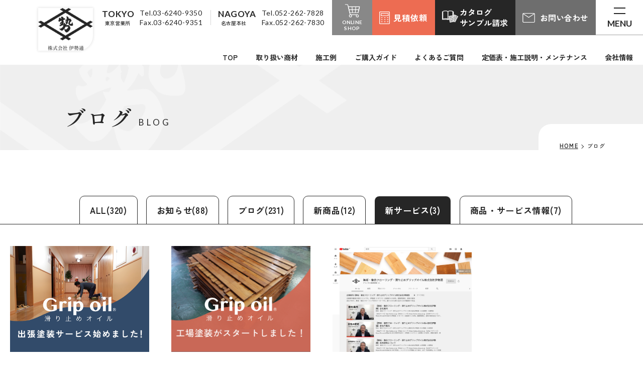

--- FILE ---
content_type: text/html; charset=UTF-8
request_url: https://isetsu.co.jp/blogcat/new_service/
body_size: 8954
content:
<!DOCTYPE html>
<html lang="ja">

<head>
  <!-- Google Tag Manager for HEAD section -->
  <script>(function(w,d,s,l,i){w[l]=w[l]||[];w[l].push({'gtm.start':
  new Date().getTime(),event:'gtm.js'});var f=d.getElementsByTagName(s)[0],
  j=d.createElement(s),dl=l!='dataLayer'?'&l='+l:'';j.async=true;j.src=
  'https://www.googletagmanager.com/gtm.js?id='+i+dl;f.parentNode.insertBefore(j,f);
  })(window,document,'script','dataLayer','GTM-5FLJ84');</script>
  <!-- End Google Tag Manager -->
  <meta charset="utf-8">
  <meta name="format-detection" content="telephone=no">
  <meta http-equiv="X-UA-Compatible" content="IE=edge">
  <script>
    var IS_PSI = navigator.userAgent.indexOf("Google Page Speed") >= 0 || navigator.userAgent.indexOf("Lighthouse") >= 0 || navigator.userAgent.indexOf("Speed Insights") >= 0;
  </script>
  <meta name="viewport" content="width=device-width, initial-scale=1, maximum-scale=1, user-scalable=0">
  <link rel="canonical" href="https://isetsu.co.jp/blogcat/new_service/">
  <script src="https://isetsu.co.jp/assets/js/ipad.min.js"></script>
  <script>
    if (isIpad()) document.querySelectorAll('meta[name="viewport"]')[0].setAttribute("content", "width=1024, shrink-to-fit=no");
  </script>

  <title></title>
  <meta name="description" content="">
  <meta name="keywords" content="">

  <!--facebook-->
  <meta property="og:title" content="">
  <meta property="og:type" content="website">
  <meta property="og:url" content="https://isetsu.co.jp/blogcat/new_service/">
  <meta property="og:image" content="https://isetsu.co.jp/wp/wp-content/themes/wp-templ/assets/img/common/other/ogp.png">
  <meta property="og:site_name" content="株式会社伊勢通">
  <meta property="og:description" content="">
  <meta property="fb:app_id" content="">
  <!--/facebook-->

  <!-- Twitter -->
  <meta name="twitter:card" content="summary_large_image">
  <meta name="twitter:url" content="https://isetsu.co.jp/blogcat/new_service/">
  <meta name="twitter:title" content="">
  <meta name="twitter:description" content="">
  <meta name="twitter:image" content="https://isetsu.co.jp/wp/wp-content/themes/wp-templ/assets/img/common/other/ogp.png">
  <meta name="twitter:site" content="株式会社伊勢通">
  <meta name="twitter:creator" content="株式会社伊勢通">
  <!-- /Twitter -->

  <!--css-->
  <link href="https://isetsu.co.jp/assets/css/style.min.css" rel="stylesheet" media="all">
  <link href="https://isetsu.co.jp/assets/css/custom.css" rel="stylesheet" media="all">
  <!--/css-->

  <!-- Favicons, uncomment out when you get the project's favicon -->
  <link rel="icon" href="https://isetsu.co.jp/wp/wp-content/themes/wp-templ/assets/img/common/icon/favicon.ico" type="image/vnd.microsoft.icon">

  <meta name='robots' content='max-image-preview:large' />
<style id='global-styles-inline-css' type='text/css'>
body{--wp--preset--color--black: #000000;--wp--preset--color--cyan-bluish-gray: #abb8c3;--wp--preset--color--white: #ffffff;--wp--preset--color--pale-pink: #f78da7;--wp--preset--color--vivid-red: #cf2e2e;--wp--preset--color--luminous-vivid-orange: #ff6900;--wp--preset--color--luminous-vivid-amber: #fcb900;--wp--preset--color--light-green-cyan: #7bdcb5;--wp--preset--color--vivid-green-cyan: #00d084;--wp--preset--color--pale-cyan-blue: #8ed1fc;--wp--preset--color--vivid-cyan-blue: #0693e3;--wp--preset--color--vivid-purple: #9b51e0;--wp--preset--gradient--vivid-cyan-blue-to-vivid-purple: linear-gradient(135deg,rgba(6,147,227,1) 0%,rgb(155,81,224) 100%);--wp--preset--gradient--light-green-cyan-to-vivid-green-cyan: linear-gradient(135deg,rgb(122,220,180) 0%,rgb(0,208,130) 100%);--wp--preset--gradient--luminous-vivid-amber-to-luminous-vivid-orange: linear-gradient(135deg,rgba(252,185,0,1) 0%,rgba(255,105,0,1) 100%);--wp--preset--gradient--luminous-vivid-orange-to-vivid-red: linear-gradient(135deg,rgba(255,105,0,1) 0%,rgb(207,46,46) 100%);--wp--preset--gradient--very-light-gray-to-cyan-bluish-gray: linear-gradient(135deg,rgb(238,238,238) 0%,rgb(169,184,195) 100%);--wp--preset--gradient--cool-to-warm-spectrum: linear-gradient(135deg,rgb(74,234,220) 0%,rgb(151,120,209) 20%,rgb(207,42,186) 40%,rgb(238,44,130) 60%,rgb(251,105,98) 80%,rgb(254,248,76) 100%);--wp--preset--gradient--blush-light-purple: linear-gradient(135deg,rgb(255,206,236) 0%,rgb(152,150,240) 100%);--wp--preset--gradient--blush-bordeaux: linear-gradient(135deg,rgb(254,205,165) 0%,rgb(254,45,45) 50%,rgb(107,0,62) 100%);--wp--preset--gradient--luminous-dusk: linear-gradient(135deg,rgb(255,203,112) 0%,rgb(199,81,192) 50%,rgb(65,88,208) 100%);--wp--preset--gradient--pale-ocean: linear-gradient(135deg,rgb(255,245,203) 0%,rgb(182,227,212) 50%,rgb(51,167,181) 100%);--wp--preset--gradient--electric-grass: linear-gradient(135deg,rgb(202,248,128) 0%,rgb(113,206,126) 100%);--wp--preset--gradient--midnight: linear-gradient(135deg,rgb(2,3,129) 0%,rgb(40,116,252) 100%);--wp--preset--duotone--dark-grayscale: url('#wp-duotone-dark-grayscale');--wp--preset--duotone--grayscale: url('#wp-duotone-grayscale');--wp--preset--duotone--purple-yellow: url('#wp-duotone-purple-yellow');--wp--preset--duotone--blue-red: url('#wp-duotone-blue-red');--wp--preset--duotone--midnight: url('#wp-duotone-midnight');--wp--preset--duotone--magenta-yellow: url('#wp-duotone-magenta-yellow');--wp--preset--duotone--purple-green: url('#wp-duotone-purple-green');--wp--preset--duotone--blue-orange: url('#wp-duotone-blue-orange');--wp--preset--font-size--small: 13px;--wp--preset--font-size--medium: 20px;--wp--preset--font-size--large: 36px;--wp--preset--font-size--x-large: 42px;--wp--preset--spacing--20: 0.44rem;--wp--preset--spacing--30: 0.67rem;--wp--preset--spacing--40: 1rem;--wp--preset--spacing--50: 1.5rem;--wp--preset--spacing--60: 2.25rem;--wp--preset--spacing--70: 3.38rem;--wp--preset--spacing--80: 5.06rem;}:where(.is-layout-flex){gap: 0.5em;}body .is-layout-flow > .alignleft{float: left;margin-inline-start: 0;margin-inline-end: 2em;}body .is-layout-flow > .alignright{float: right;margin-inline-start: 2em;margin-inline-end: 0;}body .is-layout-flow > .aligncenter{margin-left: auto !important;margin-right: auto !important;}body .is-layout-constrained > .alignleft{float: left;margin-inline-start: 0;margin-inline-end: 2em;}body .is-layout-constrained > .alignright{float: right;margin-inline-start: 2em;margin-inline-end: 0;}body .is-layout-constrained > .aligncenter{margin-left: auto !important;margin-right: auto !important;}body .is-layout-constrained > :where(:not(.alignleft):not(.alignright):not(.alignfull)){max-width: var(--wp--style--global--content-size);margin-left: auto !important;margin-right: auto !important;}body .is-layout-constrained > .alignwide{max-width: var(--wp--style--global--wide-size);}body .is-layout-flex{display: flex;}body .is-layout-flex{flex-wrap: wrap;align-items: center;}body .is-layout-flex > *{margin: 0;}:where(.wp-block-columns.is-layout-flex){gap: 2em;}.has-black-color{color: var(--wp--preset--color--black) !important;}.has-cyan-bluish-gray-color{color: var(--wp--preset--color--cyan-bluish-gray) !important;}.has-white-color{color: var(--wp--preset--color--white) !important;}.has-pale-pink-color{color: var(--wp--preset--color--pale-pink) !important;}.has-vivid-red-color{color: var(--wp--preset--color--vivid-red) !important;}.has-luminous-vivid-orange-color{color: var(--wp--preset--color--luminous-vivid-orange) !important;}.has-luminous-vivid-amber-color{color: var(--wp--preset--color--luminous-vivid-amber) !important;}.has-light-green-cyan-color{color: var(--wp--preset--color--light-green-cyan) !important;}.has-vivid-green-cyan-color{color: var(--wp--preset--color--vivid-green-cyan) !important;}.has-pale-cyan-blue-color{color: var(--wp--preset--color--pale-cyan-blue) !important;}.has-vivid-cyan-blue-color{color: var(--wp--preset--color--vivid-cyan-blue) !important;}.has-vivid-purple-color{color: var(--wp--preset--color--vivid-purple) !important;}.has-black-background-color{background-color: var(--wp--preset--color--black) !important;}.has-cyan-bluish-gray-background-color{background-color: var(--wp--preset--color--cyan-bluish-gray) !important;}.has-white-background-color{background-color: var(--wp--preset--color--white) !important;}.has-pale-pink-background-color{background-color: var(--wp--preset--color--pale-pink) !important;}.has-vivid-red-background-color{background-color: var(--wp--preset--color--vivid-red) !important;}.has-luminous-vivid-orange-background-color{background-color: var(--wp--preset--color--luminous-vivid-orange) !important;}.has-luminous-vivid-amber-background-color{background-color: var(--wp--preset--color--luminous-vivid-amber) !important;}.has-light-green-cyan-background-color{background-color: var(--wp--preset--color--light-green-cyan) !important;}.has-vivid-green-cyan-background-color{background-color: var(--wp--preset--color--vivid-green-cyan) !important;}.has-pale-cyan-blue-background-color{background-color: var(--wp--preset--color--pale-cyan-blue) !important;}.has-vivid-cyan-blue-background-color{background-color: var(--wp--preset--color--vivid-cyan-blue) !important;}.has-vivid-purple-background-color{background-color: var(--wp--preset--color--vivid-purple) !important;}.has-black-border-color{border-color: var(--wp--preset--color--black) !important;}.has-cyan-bluish-gray-border-color{border-color: var(--wp--preset--color--cyan-bluish-gray) !important;}.has-white-border-color{border-color: var(--wp--preset--color--white) !important;}.has-pale-pink-border-color{border-color: var(--wp--preset--color--pale-pink) !important;}.has-vivid-red-border-color{border-color: var(--wp--preset--color--vivid-red) !important;}.has-luminous-vivid-orange-border-color{border-color: var(--wp--preset--color--luminous-vivid-orange) !important;}.has-luminous-vivid-amber-border-color{border-color: var(--wp--preset--color--luminous-vivid-amber) !important;}.has-light-green-cyan-border-color{border-color: var(--wp--preset--color--light-green-cyan) !important;}.has-vivid-green-cyan-border-color{border-color: var(--wp--preset--color--vivid-green-cyan) !important;}.has-pale-cyan-blue-border-color{border-color: var(--wp--preset--color--pale-cyan-blue) !important;}.has-vivid-cyan-blue-border-color{border-color: var(--wp--preset--color--vivid-cyan-blue) !important;}.has-vivid-purple-border-color{border-color: var(--wp--preset--color--vivid-purple) !important;}.has-vivid-cyan-blue-to-vivid-purple-gradient-background{background: var(--wp--preset--gradient--vivid-cyan-blue-to-vivid-purple) !important;}.has-light-green-cyan-to-vivid-green-cyan-gradient-background{background: var(--wp--preset--gradient--light-green-cyan-to-vivid-green-cyan) !important;}.has-luminous-vivid-amber-to-luminous-vivid-orange-gradient-background{background: var(--wp--preset--gradient--luminous-vivid-amber-to-luminous-vivid-orange) !important;}.has-luminous-vivid-orange-to-vivid-red-gradient-background{background: var(--wp--preset--gradient--luminous-vivid-orange-to-vivid-red) !important;}.has-very-light-gray-to-cyan-bluish-gray-gradient-background{background: var(--wp--preset--gradient--very-light-gray-to-cyan-bluish-gray) !important;}.has-cool-to-warm-spectrum-gradient-background{background: var(--wp--preset--gradient--cool-to-warm-spectrum) !important;}.has-blush-light-purple-gradient-background{background: var(--wp--preset--gradient--blush-light-purple) !important;}.has-blush-bordeaux-gradient-background{background: var(--wp--preset--gradient--blush-bordeaux) !important;}.has-luminous-dusk-gradient-background{background: var(--wp--preset--gradient--luminous-dusk) !important;}.has-pale-ocean-gradient-background{background: var(--wp--preset--gradient--pale-ocean) !important;}.has-electric-grass-gradient-background{background: var(--wp--preset--gradient--electric-grass) !important;}.has-midnight-gradient-background{background: var(--wp--preset--gradient--midnight) !important;}.has-small-font-size{font-size: var(--wp--preset--font-size--small) !important;}.has-medium-font-size{font-size: var(--wp--preset--font-size--medium) !important;}.has-large-font-size{font-size: var(--wp--preset--font-size--large) !important;}.has-x-large-font-size{font-size: var(--wp--preset--font-size--x-large) !important;}
.wp-block-navigation a:where(:not(.wp-element-button)){color: inherit;}
:where(.wp-block-columns.is-layout-flex){gap: 2em;}
.wp-block-pullquote{font-size: 1.5em;line-height: 1.6;}
</style>
<link rel='stylesheet' id='pz-linkcard-css' href='//isetsu.co.jp/wp/wp-content/uploads/pz-linkcard/style.css?ver=2.4.7.2' type='text/css' media='all' />
<link rel="icon" href="https://isetsu.co.jp/wp/wp-content/uploads/2023/01/favico.png" sizes="32x32" />
<link rel="icon" href="https://isetsu.co.jp/wp/wp-content/uploads/2023/01/favico.png" sizes="192x192" />
<link rel="apple-touch-icon" href="https://isetsu.co.jp/wp/wp-content/uploads/2023/01/favico.png" />
<meta name="msapplication-TileImage" content="https://isetsu.co.jp/wp/wp-content/uploads/2023/01/favico.png" />
<link rel="stylesheet" href="https://isetsu.co.jp/assets/css/page/blog.min.css">
</head>
<body id="blog" class="blog sub-page">
  <!-- Google Tag Manager (noscript) for BODY section -->
<noscript><iframe src="https://www.googletagmanager.com/ns.html?id=GTM-5FLJ84"
    height="0" width="0" style="display:none;visibility:hidden"></iframe></noscript>
<!-- End Google Tag Manager (noscript) -->
<header class="header">
  <div class="inHeader">
    <div id="logo">
      <a href="https://isetsu.co.jp/">
        <picture class="logo-lg">
          <source srcset="https://isetsu.co.jp/wp/wp-content/themes/wp-templ/assets/img/common/logo_sp01.png" media="(max-width: 767px)">
          <source srcset="https://isetsu.co.jp/wp/wp-content/themes/wp-templ/assets/img/common/logo.png">
          <img src="https://isetsu.co.jp/wp/wp-content/themes/wp-templ/assets/img/common/logo.png" alt="フローリングの伊勢通" width="143" height="111">
        </picture>
        <img class="logo-xs" src="https://isetsu.co.jp/wp/wp-content/themes/wp-templ/assets/img/common/logo_sp02.png" alt="フローリングの伊勢通" width="143" height="111">
      </a>
    </div>
    <div class="d-flex">
      <div class="hNavi">
        <ul class="branch">
          <li class="branch-item branch-item--v2">
            <div class="branch-item-tit">TOKYO<span>東京営業所</span></div>
            <div class="branch-item-info">
              <a class="tel" href="tel:0362409350">
                <span>Tel.03-6240-9350</span>
              </a>
              <span class="fax">Fax.03-6240-9351</span>
            </div>
          </li>
          <li class="branch-item branch-item--v3">
            <div class="branch-item-tit">NAGOYA<span>名古屋本社</span></div>
            <div class="branch-item-info">
              <a class="tel" href="tel:0522627828">
                <span>Tel.052-262-7828</span>
              </a>
              <span class="fax">Fax.052-262-7830</span>
            </div>
          </li>
        </ul>
        <ul class="header-btn js-calling">
          <li class="header-btn-tel SP hv-zoom navbar-tap"></li>
          <li class="header-btn-cart">
            <a href="https://isetsu.shop-pro.jp/" target="_blank">
              <span>ONLINE<br>SHOP</span>
            </a>
          </li>
          <li class="header-btn-quotation">
            <a href="https://isetsu.co.jp/quotation/">
              <span>見積依頼</span>
            </a>
          </li>
          <li class="header-btn-request">
            <a href="https://isetsu.co.jp/request/">
              <span>カタログ<br>サンプル請求</span>
            </a>
          </li>
          <li class="header-btn-contact">
            <a href="https://isetsu.co.jp/contact/">
              <span>お問い合わせ</span>
            </a>
          </li>
          <li class="hamberger js-button-menu">
            <p>
              <span class="ham"> </span>
              <span class="ber"> </span>
              <i class="me">MENU</i>
            </p>
          </li>
        </ul>
      </div>
    </div>
    <div class="layerMenu">
      <div class="inLayer">
        <ul class="gNavi">
          <li class="gHome"><a class="" href="/"><span>TOP</span></a></li>
          <li class="gWorks hasSub">
            <a class="" href="https://isetsu.co.jp/products/"><span>取り扱い商材</span></a>
                          <div class="navSub">
                <ul>
                                      <li><a href="https://isetsu.co.jp/products/grip-oil/">滑り止めオイル</a></li>
                                      <li><a href="https://isetsu.co.jp/products/klumppoil/">クランプオイル</a></li>
                                      <li><a href="https://isetsu.co.jp/products/flooring/">無垢 複合フローリング</a></li>
                                      <li><a href="https://isetsu.co.jp/products/deck-panel/">無垢 突板パネリング</a></li>
                                    <li><a href="https://isetsu.co.jp/perfect-barrier/">パーフェクトバリア</a></li>
                </ul>
              </div>
            
          </li>
          <li class="gAbout"><a class="" href="https://isetsu.co.jp/works/"><span>施工例</span></a></li>
          <li class="gVoice"><a class="" href="https://isetsu.co.jp/guide/"><span>ご購入ガイド </span></a></li>
          <li class="gContact"><a class="" href="https://isetsu.co.jp/faq/"><span>よくあるご質問</span></a></li>
          <li class="gRelease"><a class="" href="https://isetsu.co.jp/support/"><span>定価表・施工説明・メンテナンス</span></a></li>
          <li class="gVoice"><a class="" href="https://isetsu.co.jp/company/"><span>会社情報</span></a></li>
        </ul>
        <p class="close_layer"><span>× 閉じる</span></p>
      </div>
    </div>
      </div>
  <nav class="navigation js-navigation">
    <div class="navbar-wrap js-calling">
      <div class="navbar-upper">
        <div class="upper-inner">
          <p class="navbar-logo"><a href="https://isetsu.co.jp/">
              <picture class="logo-pic">
                <source srcset="https://isetsu.co.jp/wp/wp-content/themes/wp-templ/assets/img/common/logo_menu_sp.png" media="(max-width: 767px)">
                <source srcset="https://isetsu.co.jp/wp/wp-content/themes/wp-templ/assets/img/common/logo_menu.svg">
                <img src="https://isetsu.co.jp/wp/wp-content/themes/wp-templ/assets/img/common/logo_menu.svg" alt="Isetsu" width="114" height="88">
              </picture>
            </a>
          </p>
          <div class="navbar-box">
            <p class="navbar-tel sp hv-zoom navbar-tap"></p>
            <p class="navbar-shop sp"><a href="https://isetsu.shop-pro.jp/" target="_blank" rel="noopener nofollow">
                <span>ONLINE<br>SHOP</span>
              </a></p>
            <p class="navbar-hamburger js-close-menu"><span>CLOSE</span></p>
          </div>
        </div>
        <div class="navbar-contact PC">
          <ul class="nbc-list">
            <li class="js-header-tel-1">
              <div class="ct-link">
                <p class="ct-name"><span>TOKYO</span><i>東京営業所</i></p>
                <div class="ct-box">
                  <a class="phone-number" href="tel:0362409350">Tel.03-6240-9350</a>
                  <p class="phone-number mb0 pc">Fax.03-6240-9351</p>
                  <p class="reception-hour pc">受付時間 9:00~18:00 (土・日・祝日定休)</p>
                  <p class="reception-hour sp">受付 9:00~18:00 (土・日・祝日定休)</p>
                  <div class="sp">
                    <div class="btn-phone">
                      <a href="tel:0362409350"><span>電話をかける</span></a>
                    </div>
                  </div>
                </div>
              </div>
            </li>
            <li class="js-header-tel-2">
              <div class="ct-link">
                <p class="ct-name"><span>NAGOYA</span><i>名古屋本社</i></p>
                <div class="ct-box">
                  <a class="phone-number" href="tel:0522627828">Tel.052-262-7828</a>
                  <p class="phone-number mb0 pc">Fax.052-262-7830</p>
                  <p class="reception-hour pc">受付時間 9:00~18:00 (土・日・祝日定休)</p>
                  <p class="reception-hour sp">9:00~18:00 (土・日・祝日定休)</p>
                  <div class="sp">
                    <div class="btn-phone">
                      <a href="tel:0522627828"><span>電話をかける</span></a>
                    </div>
                  </div>
                </div>
              </div>
            </li>
          </ul>
          <p class="nbc-close sp"><span>close</span></p>
        </div>
      </div>
      <div class="navbar-inner ">
        <div class="wcm02">
          <div class="navbar-menu">
            <div class="menu-item menu-item01 has-extra">
              <div class="col-left">
                <p class="txt-menu txt-lato PC">HOME</p>
              </div>
              <div class="col-right">
                <ul class="">
                  <li><a href="https://isetsu.co.jp/">
                      <span class="PC">トップ</span>
                      <span class="SP">HOME</span>
                    </a></li>
                </ul>
              </div>
            </div>

            <div class="menu-item menu-item02">
              <p class="col-left">
                <a href="https://isetsu.co.jp/products/" class="txt-menu">取り扱い商材</a>
              </p>
              <div class="col-right">
                <ul class="list-sub-product">
                                                          <li>
                        <a class="item-menu-product" href="https://isetsu.co.jp/products/grip-oil/">
                          <div class="img-thumb">
                            <img src="[data-uri]" data-src="https://isetsu.co.jp/wp/wp-content/uploads/2025/06/36b6eea18abfb5d06272dea11e08297e.png" width="186" height="116" rel="js-lazy" alt="滑り止めオイル">
                          </div>
                          <div class="desc">
                            <h4>
                              <span class="title">滑り止めオイル</span>
                            </h4>
                                                      </div>
                        </a>
                      </li>
                                          <li>
                        <a class="item-menu-product" href="https://isetsu.co.jp/products/klumppoil/">
                          <div class="img-thumb">
                            <img src="[data-uri]" data-src="https://isetsu.co.jp/wp/wp-content/uploads/2025/06/klumpp_1L_2-e1750364710335.jpg" width="186" height="116" rel="js-lazy" alt="クランプオイル">
                          </div>
                          <div class="desc">
                            <h4>
                              <span class="title">クランプオイル</span>
                            </h4>
                                                      </div>
                        </a>
                      </li>
                                          <li>
                        <a class="item-menu-product" href="https://isetsu.co.jp/products/flooring/">
                          <div class="img-thumb">
                            <img src="[data-uri]" data-src="https://isetsu.co.jp/wp/wp-content/uploads/2023/02/top_flooring_01-scaled.jpg" width="186" height="116" rel="js-lazy" alt="無垢 複合フローリング">
                          </div>
                          <div class="desc">
                            <h4>
                              <span class="title">無垢 複合フローリング</span>
                            </h4>
                                                      </div>
                        </a>
                      </li>
                                          <li>
                        <a class="item-menu-product" href="https://isetsu.co.jp/products/deck-panel/">
                          <div class="img-thumb">
                            <img src="[data-uri]" data-src="https://isetsu.co.jp/wp/wp-content/uploads/2023/01/img_product02.jpg" width="186" height="116" rel="js-lazy" alt="無垢 突板パネリング">
                          </div>
                          <div class="desc">
                            <h4>
                              <span class="title">無垢 突板パネリング</span>
                            </h4>
                                                          <span class="note">（壁・天井材）</span>
                                                      </div>
                        </a>
                      </li>
                                                        <li>
                    <a class="item-menu-product" href="https://isetsu.co.jp/perfect-barrier/">
                      <div class="img-thumb">
                        <img src="[data-uri]" data-src="https://isetsu.co.jp/wp/wp-content/themes/wp-templ/assets/img/common/other/cat_img04.jpg" width="186" height="116" rel="js-lazy" alt="パーフェクトバリア">
                      </div>
                      <div class="desc">
                        <h4>
                          <span class="title">パーフェクトバリア</span>
                        </h4>
                        <span class="note">（断熱・吸音材）</span>
                      </div>
                    </a>
                  </li>
                </ul>
              </div>
            </div>
            <div class="menu-item menu-item03 has-extra">
              <div class="col-left toggle-menu pc">
                <p class="txt-menu">コンテンツ</p>
              </div>
              <div class="col-right">
                <ul class="list-sub">
                  <li><a href="https://isetsu.co.jp/works/"><span>施工事例</span></a></li>
                  <li><a href="https://isetsu.co.jp/guide/"><span>ご購入ガイド</span></a></li>
                  <li><a href="https://isetsu.co.jp/faq/"><span>よくあるご質問</span></a></li>
                  <li><a href="https://isetsu.co.jp/support/"><span>定価表・施工説明・メンテナンス</span></a></li>
                </ul>
              </div>
            </div>
            <div class="menu-item menu-item04 has-extra">
              <p class="col-left toggle-menu">
                <a href="https://isetsu.co.jp/company/" class="txt-menu">会社情報</a>
              </p>
              <div class="col-right sub-menu ">
                <ul class="list-sub">
                  <li><a href="https://isetsu.co.jp/concept/"><span>伊勢通について</span></a></li>
                  <li><a href="https://isetsu.co.jp/company/philosophy/"><span>行動指針・代表挨拶</span></a></li>
                  <li><a href="https://isetsu.co.jp/company/profile/"><span>会社概要・沿革</span></a></li>
                  <li><a href="https://isetsu.co.jp/company/access/"><span>アクセスマップ</span></a></li>
                  <li class="pc"><a href="https://isetsu.co.jp/blog/"><span>お知らせ & ブログ</span></a></li>
                </ul>
              </div>
            </div>
            <div class="menu-item sp">
              <div class="col-right">
                <ul class="list-sub">
                  <li><a href="https://isetsu.co.jp/blog/"><span>お知らせ & ブログ</span></a></li>
                </ul>
              </div>
            </div>
            <div class="menu-item menu-item05 has-extra">
              <p class="col-left toggle-menu pc">
                <a href="https://isetsu.co.jp/company/" class="txt-menu">CONTACT</a>
              </p>
              <div class="col-right sub-menu">
                <ul class="list-sub">
                  <li><a href="https://isetsu.co.jp/quotation/"><span>見積依頼</span></a></li>
                  <li><a href="https://isetsu.co.jp/request/"><span>カタログ・サンプル請求</span></a></li>
                  <li class="pc"><a href="https://isetsu.co.jp/contact/"><span>お問い合わせ</span></a></li>
                  <li class="pc"><a target="_blank" href="https://isetsu.shop-pro.jp/"><span>伊勢通オンラインショップ</span></a></li>
                </ul>
              </div>
            </div>
          </div>
          <ul class="navbar-banner">
            <li class="bnr-item03">
              <a href="https://isetsu.co.jp/quotation/" class="hv-zoom">
                <div class="info">
                  <div class="info-inner">
                    <p class="txt-ja">見積依頼</p>
                  </div>
                </div>
              </a>
            </li>
            <li class="bnr-item04">
              <a href="https://isetsu.co.jp/request/" class="hv-zoom">
                <div class="info">
                  <div class="info-inner">
                    <p class="txt-ja">カタログ・<br class="SP">サンプル請求</p>
                  </div>
                </div>
              </a>
            </li>
            <li class="bnr-item06">
              <a href="https://isetsu.co.jp/contact/" class="hv-zoom">
                <div class="info">
                  <div class="info-inner">
                    <p class="txt-ja">お問い合わせ</p>
                  </div>
                </div>
              </a>
            </li>
          </ul>
          <div class="navbar-bottom">
            <ul class="nav-sns">
              <li>
                <a href="https://www.youtube.com/channel/UCRLoVlNIXCGviQCV9nyU7wg" target="_blank">
                  <img src="https://isetsu.co.jp/wp/wp-content/themes/wp-templ/assets/img/common/icon/icon_social01.svg" width="34" height="24" alt="youtube">
                </a>
              </li>
              <li>
                <a href="https://lin.ee/TvzSdZ6" target="_blank">
                  <img src="https://isetsu.co.jp/wp/wp-content/themes/wp-templ/assets/img/common/icon/icon_social02.svg" width="29" height="28" alt="Line">
                </a>
              </li>
              <li>
                <a href="https://www.pinterest.jp/isetsu_flooring/_created/" target="_blank">
                  <img src="https://isetsu.co.jp/wp/wp-content/themes/wp-templ/assets/img/common/icon/icon_social03.svg" width="28" height="28" alt="pinterest">
                </a>
              </li>
              <li>
                <a href="https://www.instagram.com/isetsu_flooring/" target="_blank">
                  <img src="https://isetsu.co.jp/wp/wp-content/themes/wp-templ/assets/img/common/icon/icon_social04.svg" width="28" height="28" alt="instagram">
                </a>
              </li>
              <li>
                <a href="https://isetsu.shop-pro.jp/" target="_blank">
                  <img src="https://isetsu.co.jp/wp/wp-content/themes/wp-templ/assets/img/common/icon/icon_social05.svg" width="30" height="30" alt="cart">
                </a>
              </li>
            </ul>
          </div>
        </div>
      </div>
    </div>
  </nav>
</header>

<div class="navbar-contact js-calling SP">
  <ul class="nbc-list">
    <li class="js-header-tel-1">
      <div class="ct-link">
        <p class="ct-name"><span>TOKYO</span><i>東京営業所</i></p>
        <div class="ct-box">
          <a class="phone-number" href="tel:0362409350">Tel.03-6240-9350</a>
          <p class="phone-number mb0 pc">Fax.03-6240-9351</p>
          <p class="reception-hour pc">受付時間 9:00~18:00 (土・日・祝日定休)</p>
          <p class="reception-hour sp">受付 9:00~18:00 (土・日・祝日定休)</p>
          <div class="sp">
            <div class="btn-phone">
              <a href="tel:0362409350"><span>電話をかける</span></a>
            </div>
          </div>
        </div>
      </div>
    </li>
    <li class="js-header-tel-2">
      <div class="ct-link">
        <p class="ct-name"><span>NAGOYA</span><i>名古屋本社</i></p>
        <div class="ct-box">
          <a class="phone-number" href="tel:0522627828">Tel.052-262-7828</a>
          <p class="phone-number mb0 pc">Fax.052-262-7830</p>
          <p class="reception-hour pc">受付時間 9:00~18:00 (土・日・祝日定休)</p>
          <p class="reception-hour sp">9:00~18:00 (土・日・祝日定休)</p>
          <div class="sp">
            <div class="btn-phone">
              <a href="tel:0522627828"><span>電話をかける</span></a>
            </div>
          </div>
        </div>
      </div>
    </li>
  </ul>
  <p class="nbc-close sp"><span>close</span></p>
</div>  <main id="wrap">
    <div class="sec-banner">
      <div class="content-banner">
        <div class="tit-page">
          <h1>ブログ</h1>
          <span>BLOG</span>
        </div>
      </div>
      <div class="breadcrumb">
        <ul>
          <li><a href="https://isetsu.co.jp/">HOME</a></li>
          <li>ブログ</li>
        </ul>
      </div>
    </div>

    <!-- End banner -->
    <div class="box-blog">

              <div class="wrap-category-blog">
          <div class="sec-filter sp">
            <div class="content-filter">
              <p class="tit-filter"><span>カテゴリーから絞り込む</span></p>
            </div>
          </div>
          <div class="category-blog-sp">
            <div class="box-category-blog">
                <a href="https://isetsu.co.jp/blog/" >ALL(320)</a>
                                  <a href="https://isetsu.co.jp/blogcat/news/" class="">お知らせ(88)</a>
                                  <a href="https://isetsu.co.jp/blogcat/blog/" class="">ブログ(231)</a>
                                  <a href="https://isetsu.co.jp/blogcat/new_products/" class="">新商品(12)</a>
                                  <a href="https://isetsu.co.jp/blogcat/new_service/" class="active">新サービス(3)</a>
                                  <a href="https://isetsu.co.jp/blogcat/productsservice/" class="">商品・サービス情報(7)</a>
                            </div>
          </div>
        </div>
            <div class="blog__list">
                  <div class="blog__item">
            <a href="https://isetsu.co.jp/blogcat/new_service/22-10-1/">
              <div class="img-thumb">
                                <img src="[data-uri]" data-src="https://isetsu.co.jp/wp/wp-content/uploads/2022/10/grip_shuchou_thumnail.jpg" width="304" height="230" rel="js-lazy" alt="Grip oil／滑り止めオイル 出張塗装サービス始めました！">
              </div>
              <div class="desc">
                <div class="box-cate">
                  <div class="wrap-cate"><p class="cate"><span style="background: #4f6379;">お知らせ</span></p><p class="cate"><span style="background: #d87864;">新サービス</span></p></div>                </div>
                <div class="date">2022.10.01</div>
                <h2>Grip oil／滑り止めオイル 出張塗装サービス始めました！</h2>
              </div>
            </a>
          </div>
                  <div class="blog__item">
            <a href="https://isetsu.co.jp/blogcat/new_service/22-07-28/">
              <div class="img-thumb">
                                <img src="[data-uri]" data-src="https://isetsu.co.jp/wp/wp-content/uploads/2022/07/6516167e3d8f1390d4e0f4b88e3aed0d.png" width="304" height="230" rel="js-lazy" alt="Grip oil／滑り止めオイル 工場塗装がスタートしました！">
              </div>
              <div class="desc">
                <div class="box-cate">
                  <div class="wrap-cate"><p class="cate"><span style="background: #4f6379;">お知らせ</span></p><p class="cate"><span style="background: #d87864;">新サービス</span></p></div>                </div>
                <div class="date">2022.07.28</div>
                <h2>Grip oil／滑り止めオイル 工場塗装がスタートしました！</h2>
              </div>
            </a>
          </div>
                  <div class="blog__item">
            <a href="https://isetsu.co.jp/blogcat/new_service/20-04-07/">
              <div class="img-thumb">
                                <img src="[data-uri]" data-src="https://isetsu.co.jp/wp/wp-content/uploads/2020/04/youtube_isetsu.jpg" width="304" height="230" rel="js-lazy" alt="YouTube運営開始のお知らせ">
              </div>
              <div class="desc">
                <div class="box-cate">
                  <div class="wrap-cate"><p class="cate"><span style="background: #4f6379;">お知らせ</span></p><p class="cate"><span style="background: #d87864;">新サービス</span></p></div>                </div>
                <div class="date">2020.04.07</div>
                <h2>YouTube運営開始のお知らせ</h2>
              </div>
            </a>
          </div>
              </div>
          </div>
  </main>
  <ul class="wrap-button-top">
  <li class="icon-line">
    <a href="https://lin.ee/TvzSdZ6" target="_blank">
      <img src="[data-uri]" data-src="https://isetsu.co.jp/wp/wp-content/themes/wp-templ/assets/img/common/icon_line.svg" width="25" height="24" rel="js-lazy" alt="友達登録">
      <span>友達登録</span>
    </a>
  </li>
  <li class="icon-quotation">
    <a href="https://isetsu.co.jp/quotation/">
      <img src="[data-uri]" data-src="https://isetsu.co.jp/wp/wp-content/themes/wp-templ/assets/img/common/icon_quo.svg" width="17" height="21" rel="js-lazy" alt="見積依頼">
      <span>見積依頼</span>
    </a>
  </li>
  <li class="icon-request">
    <a href="https://isetsu.co.jp/request/">
      <img src="[data-uri]" data-src="https://isetsu.co.jp/wp/wp-content/themes/wp-templ/assets/img/common/icon_request.svg" width="27" height="24" rel="js-lazy" alt="カタログ・サンプル">
      <span>カタログ<br>サンプル請求</span>
    </a>
  </li>
</ul>
<div class="content-btn-contact">
  <ul class="nbc-list">
    <li class="js-header-tel-1">
      <div class="ct-link">
        <p class="ct-name"><span>TOKYO</span><i>東京営業所</i></p>
        <div class="ct-box">
          <a class="phone-number" href="tel:0362409350">Tel.03-6240-9350</a>
          <p class="phone-number mb0 pc">Fax.03-6240-9351</p>
          <p class="reception-hour pc">受付時間 9:00~18:00 (土・日・祝日定休)</p>
          <p class="reception-hour sp">受付 9:00~18:00 (土・日・祝日定休)</p>
          <div class="sp">
            <div class="btn-phone">
              <a href="tel:0362409350"><span>電話をかける</span></a>
            </div>
          </div>
        </div>
      </div>
    </li>
    <li class="js-header-tel-2">
      <div class="ct-link">
        <p class="ct-name"><span>NAGOYA</span><i>名古屋本社</i></p>
        <div class="ct-box">
          <a class="phone-number" href="tel:0522627828" >Tel.052-262-7828</a>
          <p class="phone-number mb0 pc">Fax.052-262-7830</p>
          <p class="reception-hour pc">受付時間 9:00~18:00 (土・日・祝日定休)</p>
          <p class="reception-hour sp">9:00~18:00 (土・日・祝日定休)</p>
          <div class="sp">
            <div class="btn-phone">
              <a href="tel:0522627828"><span>電話をかける</span></a>
            </div>
          </div>
        </div>
      </div>
    </li>
  </ul>
  <p class="nbc-close sp"><span>close</span></p>
</div>
  <div class="popup-productscat js-products-popup">
    <p class="popup-ttl">取り扱い商材一覧</p>
    <button class="popup-close js-products-popup-close"></button>
    <div class="popup-content">
      <div class="popup-overscroll">
                  <div class="item-cate">
            <a href="https://isetsu.co.jp/products/grip-oil/" class="ttl">滑り止めオイル</a>
                          <ul class="list">
                                  <li><a  href="https://isetsu.co.jp/products/grip-oil/#cate106">オイル仕上げの無垢フローリング滑り止め (03)</a></li>
                                  <li><a  href="https://isetsu.co.jp/products/grip-oil/#cate177">ウレタン仕上げのフローリング滑り止め (02)</a></li>
                                  <li><a  href="https://isetsu.co.jp/products/grip-oil/#cate160">滑り止めオイルお手入れ用品 (02)</a></li>
                              </ul>
                      </div>
                  <div class="item-cate">
            <a href="https://isetsu.co.jp/products/klumppoil/" class="ttl">クランプオイル</a>
                          <ul class="list">
                                  <li><a  href="https://isetsu.co.jp/products/klumppoil/#cate175">無垢フローリングの自然塗料クランプオイル (01)</a></li>
                              </ul>
                      </div>
                  <div class="item-cate">
            <a href="https://isetsu.co.jp/products/flooring/" class="ttl">無垢 複合フローリング</a>
                          <ul class="list">
                                  <li><a  href="https://isetsu.co.jp/products/flooring/#cate72">床暖房対応 複合フロ ーリング (16)</a></li>
                                  <li><a  href="https://isetsu.co.jp/products/flooring/#cate168">ワイド三層フローリング (02)</a></li>
                                  <li><a  href="https://isetsu.co.jp/products/flooring/#cate73">複合フローリング乱尺 (03)</a></li>
                                  <li><a  href="https://isetsu.co.jp/products/flooring/#cate75">遮音複合フローリング (02)</a></li>
                                  <li><a  href="https://isetsu.co.jp/products/flooring/#cate86">無垢フローリング ヘリンボーン (02)</a></li>
                                  <li><a  href="https://isetsu.co.jp/products/flooring/#cate87">無垢フローリング 乱尺 (02)</a></li>
                                  <li><a  href="https://isetsu.co.jp/products/flooring/#cate88">無垢フローリング (15)</a></li>
                              </ul>
                      </div>
                  <div class="item-cate">
            <a href="https://isetsu.co.jp/products/deck-panel/" class="ttl">無垢 突板パネリング</a>
                          <ul class="list">
                                  <li><a  href="https://isetsu.co.jp/products/deck-panel/#cate163">複合パネリング (01)</a></li>
                                  <li><a  href="https://isetsu.co.jp/products/deck-panel/#cate78">無垢パネリング (04)</a></li>
                                  <li><a  href="https://isetsu.co.jp/products/deck-panel/#cate77">突板パネル (05)</a></li>
                              </ul>
                      </div>
                  <div class="item-cate">
            <a href="https://isetsu.co.jp/products/perfect-barrier/" class="ttl">パーフェクトバリア</a>
                          <ul class="list">
                                  <li><a  href="https://isetsu.co.jp/products/perfect-barrier/#cate82">パーフェクトバリア (01)</a></li>
                              </ul>
                      </div>
              </div>
      <button class="close js-products-popup-close">CLOSE</button>
    </div>
  </div>
<div class="contact-bottom">
  <div class="title-contact-bottom">CONTACT US</div>
  <div class="inner-contact-bottom">
    <div class="banner-top">
      <div class="item-banner item01">
        <a href="https://isetsu.shop-pro.jp/" target="_blank" rel="noopener nofollow"
          title="伊勢通オンラインショップ">
          <img class="pc" src="[data-uri]" data-src="https://isetsu.co.jp/wp/wp-content/themes/wp-templ/assets/img/common/img_footer01.png" width="424" height="158" rel="js-lazy" alt="伊勢通オンラインショップ">
          <img class="sp" src="[data-uri]" data-src="https://isetsu.co.jp/wp/wp-content/themes/wp-templ/assets/img/common/img_footer01_sp.png" width="335" height="125" rel="js-lazy" alt="伊勢通オンラインショップ">
        </a>
      </div>
      <div class="item-banner item02">
        <a href="https://isetsu.co.jp/quotation/"
          title="見積依頼はこちら">
          <img class="pc" src="[data-uri]" data-src="https://isetsu.co.jp/wp/wp-content/themes/wp-templ/assets/img/common/img_footer02.png" width="448" height="196" rel="js-lazy" alt="見積依頼はこちら">
          <img class="sp" src="[data-uri]" data-src="https://isetsu.co.jp/wp/wp-content/themes/wp-templ/assets/img/common/img_footer02_sp.png" width="341" height="142" rel="js-lazy" alt="見積依頼はこちら">
        </a>
      </div>
      <div class="item-banner item03">
        <a href="https://isetsu.co.jp/request/"
          title="カタログ・サンプル請求はこちら">
          <img class="pc" src="[data-uri]" data-src="https://isetsu.co.jp/wp/wp-content/themes/wp-templ/assets/img/common/img_footer03.png" width="449" height="196" rel="js-lazy" alt="カタログ・サンプル請求はこちら">
          <img class="sp" src="[data-uri]" data-src="https://isetsu.co.jp/wp/wp-content/themes/wp-templ/assets/img/common/img_footer03_sp.png" width="341" height="142" rel="js-lazy" alt="カタログ・サンプル請求はこちら">
        </a>
      </div>
      <div class="item-banner item04">
        <a href="https://isetsu.co.jp/contact/"
          title="お問い合わせはこちら">
          <img class="pc" src="[data-uri]" data-src="https://isetsu.co.jp/wp/wp-content/themes/wp-templ/assets/img/common/img_footer05.png" width="419" height="158" rel="js-lazy" alt="お問い合わせはこちら">
          <img class="sp" src="[data-uri]" data-src="https://isetsu.co.jp/wp/wp-content/themes/wp-templ/assets/img/common/img_footer05_sp.png" width="335" height="124" rel="js-lazy" alt="お問い合わせはこちら">
        </a>
      </div>
    </div>
    <div class="banner-bottom">
      <div class="box-banner">
        <div class="img-thumb">
          <img class="pc" src="[data-uri]" data-src="https://isetsu.co.jp/wp/wp-content/themes/wp-templ/assets/img/common/img_footer04.png" width="880" height="160" rel="js-lazy" alt="電話でのお問い合わせ">
          <img class="sp" src="[data-uri]" data-src="https://isetsu.co.jp/wp/wp-content/themes/wp-templ/assets/img/common/img_footer04_sp.png" width="880" height="160" rel="js-lazy" alt="電話でのお問い合わせ">
        </div>
        <div class="box-info">
          <div class="item-info">
            <div class="icon">名古屋<br>本社</div>
            <div class="desc">
              <p><a href="tel:0522627828">Tel.052-262-7828</a></p>
              <p>Fax.052-262-7830</p>
              <span class="pc">受付時間 9:00~18:00 (土・日・祝日定休)</span>
              <span class="sp">受付 9:00~18:00 (土・日・祝日定休)</span>
              <div class="tocall sp"><a href="tel:0522627828">電話をかける</a></div>
            </div>
          </div>
          <div class="item-info">
            <div class="icon">東京<br>営業所</div>
            <div class="desc">
              <p><a href="tel:0362409350">Tel.03-6240-9350</a></p>
              <p>Fax.03-6240-9351</p>
              <span class="pc">受付時間 9:00~18:00 (土・日・祝日定休)</span>
              <span class="sp">受付 9:00~18:00 (土・日・祝日定休)</span>
              <div class="tocall sp"><a href="tel:0362409350">電話をかける</a></div>
            </div>
          </div>
        </div>
      </div>
    </div>
  </div>
</div>
<p class="contact-ytb">
  <a href="https://www.youtube.com/channel/UCRLoVlNIXCGviQCV9nyU7wg" target="_blank" rel="noopener nofollow">
    <img class="pc" src="[data-uri]" data-src="https://isetsu.co.jp/wp/wp-content/themes/wp-templ/assets/img/common/img_footer_ytb.jpg" width="909" height="171" rel="js-lazy" alt="伊勢通公式チャンネル">
    <img class="sp" src="[data-uri]" data-src="https://isetsu.co.jp/wp/wp-content/themes/wp-templ/assets/img/common/img_footer_ytb_sp.jpg" width="335" height="113" rel="js-lazy" alt="伊勢通公式チャンネル">
  </a>
</p>
<footer id="footer">
  <div class="footerInner">
    <div class="footerInner--v2">
      <p class="taC logo-footer">
        <a href="https://isetsu.co.jp/" rel="https://isetsu.co.jp/">
          <picture>
            <source srcset="https://isetsu.co.jp/wp/wp-content/themes/wp-templ/assets/img/common/logo_footer_sp.svg" media="(max-width: 767px)">
            <source srcset="https://isetsu.co.jp/wp/wp-content/themes/wp-templ/assets/img/common/logo.png">
            <img src="https://isetsu.co.jp/wp/wp-content/themes/wp-templ/assets/img/common/logo.png" alt="株式会社 伊勢通" width="143" height="111">
          </picture>
        </a>
      </p>
      <div class="top-footer clearfix">
        <div class="col1">
          <div class="tittle-footer">HOME</div>
          <ul>
            <li><a href="https://isetsu.co.jp/">トップ</a></li>
          </ul>
        </div>
        <div class="col2">
          <div class="tittle-footer">PRODUCTS</div>
          <ul>
            <li class="li-product has-sub">
              <a href="https://isetsu.co.jp/products/">取り扱い商品</a><i class="btn-tog"></i>
                              <ul>
                                      <li><a href="https://isetsu.co.jp/products/grip-oil/">- 滑り止めオイル</a></li>
                                      <li><a href="https://isetsu.co.jp/products/klumppoil/">- クランプオイル</a></li>
                                      <li><a href="https://isetsu.co.jp/products/flooring/">- 無垢 複合フローリング</a></li>
                                      <li><a href="https://isetsu.co.jp/products/deck-panel/">- 無垢 突板パネリング</a></li>
                                      <li><a href="https://isetsu.co.jp/products/perfect-barrier/">- パーフェクトバリア</a></li>
                                  </ul>
                          </li>
          </ul>
        </div>
        <div class="col3">
          <div class="tittle-footer">CONTENTS</div>
          <ul>
            <li class="mb9"><a href="https://isetsu.co.jp/works/">施工事例</a></li>
            <li class="mb8"><a href="https://isetsu.co.jp/guide/">ご購入ガイド</a></li>
            <li class="mb8"><a href="https://isetsu.co.jp/faq/">よくあるご質問</a></li>
            <li><a href="https://isetsu.co.jp/support/">定価表・施工説明・<br class="PC">メンテナンス</a></li>
          </ul>
        </div>
        <div class="col4">
          <div class="tittle-footer">COMPANY</div>
          <ul>
            <li class="mb7 has-sub"><a href="https://isetsu.co.jp/company/">会社情報</a><i class="btn-tog"></i>
              <ul class="pt7">
                <li><a href="https://isetsu.co.jp/concept/">- 伊勢通について</a></li>
                <li><a href="https://isetsu.co.jp/company/philosophy/">- 理念・ご挨拶</a></li>
                <li><a href="https://isetsu.co.jp/company/profile/">- 会社概要・沿革</a></li>
                <li><a href="https://isetsu.co.jp/company/access/">- アクセスマップ</a></li>
              </ul>
            </li>
            <li><a href="https://isetsu.co.jp/blog/">お知らせ & ブログ</a></li>
            <li class="sp"><a href="https://isetsu.co.jp/contact/">お問い合わせ</a></li>
          </ul>
        </div>
        <div class="col5">
          <div class="tittle-footer">CONTACT</div>
          <ul>
            <li class="mb9 pc"><a href="https://isetsu.co.jp/quotation/">見積依頼</a></li>
            <li class="mb8 pc"><a href="https://isetsu.co.jp/request/">カタログ・サンプル請求</a></li>
            <li class="mb8 pc"><a href="https://isetsu.co.jp/contact/">お問い合わせ</a></li>
            <li class="pc"><a href="https://isetsu.shop-pro.jp/" target="_blank">オンラインショップ</a></li>
          </ul>
        </div>
      </div>
      <div class="bottom-footer">
        <div class="branch-footer">
          <div class="bottom-footer-item">
            <div class="bottom-footer-tit">TOKYO<span>東京営業所</span></div>
            <div class="bottom-footer-desc">
              東京都台東区浅草 <br class="sp">3-8-2-202<br>
              <a href="tel:0362409350">Tel.03-6240-9350</a> / <br class="sp">Fax.03-6240-9351
            </div>
          </div>
          <div class="bottom-footer-item">
            <div class="bottom-footer-tit">NAGOYA<span>名古屋本社</span></div>
            <div class="bottom-footer-desc">
              愛知県名古屋市中区<br class="sp">千代田 2-24-16
              <a href="tel:0522627828">Tel.052-262-7828</a> / <br class="sp">Fax.052-262-7830
            </div>
          </div>
        </div>
        <div class="social">
          <ul>
            <li>
              <a href="https://www.youtube.com/channel/UCRLoVlNIXCGviQCV9nyU7wg" target="_blank">
                <img src="https://isetsu.co.jp/wp/wp-content/themes/wp-templ/assets/img/common/icon/icon_social01.svg" width="34" height="24" alt="youtube">
              </a>
            </li>
            <li>
              <a href="https://lin.ee/TvzSdZ6" target="_blank">
                <img src="https://isetsu.co.jp/wp/wp-content/themes/wp-templ/assets/img/common/icon/icon_social02.svg" width="29" height="28" alt="Line">
              </a>
            </li>
            <li>
              <a href="https://www.pinterest.jp/isetsu_flooring/_created/" target="_blank">
                <img src="https://isetsu.co.jp/wp/wp-content/themes/wp-templ/assets/img/common/icon/icon_social03.svg" width="28" height="28" alt="pinterest">
              </a>
            </li>
            <li>
              <a href="https://www.instagram.com/isetsu_flooring/" target="_blank">
                <img src="https://isetsu.co.jp/wp/wp-content/themes/wp-templ/assets/img/common/icon/icon_social04.svg" width="28" height="28" alt="instagram">
              </a>
            </li>
            <li>
              <a href="https://isetsu.shop-pro.jp/" target="_blank">
                <img src="https://isetsu.co.jp/wp/wp-content/themes/wp-templ/assets/img/common/icon/icon_social05.svg" width="30" height="30" alt="cart">
              </a>
            </li>
          </ul>
          <div class="copyright"><span>&copy; 2023 Isetsu</span></div>
        </div>
      </div>
    </div>
  </div>
</footer>
<div id="totop"><a href="#wrap"><img src="https://isetsu.co.jp/wp/wp-content/themes/wp-templ/assets/img/common/totop.svg" width="6" height="37" alt="PAGE TOP"></a></div>
<script>
  var JS_APP_URL = 'https://isetsu.co.jp/';
</script>
<script src="https://isetsu.co.jp/assets/js/common.min.js"></script>  <script src="https://isetsu.co.jp/assets/js/page/blog.min.js"></script>
</body>
</html>

--- FILE ---
content_type: text/css
request_url: https://isetsu.co.jp/assets/css/style.min.css
body_size: 18790
content:
@-webkit-keyframes sdl{0%{-webkit-transform:scale(1, 0);transform:scale(1, 0);-webkit-transform-origin:0 0;transform-origin:0 0}50%{-webkit-transform:scale(1, 1);transform:scale(1, 1);-webkit-transform-origin:0 0;transform-origin:0 0}50.1%{-webkit-transform:scale(1, 1);transform:scale(1, 1);-webkit-transform-origin:0 100%;transform-origin:0 100%}to{-webkit-transform:scale(1, 0);transform:scale(1, 0);-webkit-transform-origin:0 100%;transform-origin:0 100%}}@keyframes sdl{0%{-webkit-transform:scale(1, 0);transform:scale(1, 0);-webkit-transform-origin:0 0;transform-origin:0 0}50%{-webkit-transform:scale(1, 1);transform:scale(1, 1);-webkit-transform-origin:0 0;transform-origin:0 0}50.1%{-webkit-transform:scale(1, 1);transform:scale(1, 1);-webkit-transform-origin:0 100%;transform-origin:0 100%}to{-webkit-transform:scale(1, 0);transform:scale(1, 0);-webkit-transform-origin:0 100%;transform-origin:0 100%}}@-webkit-keyframes circle{0%{stroke-dasharray:0 366}99.9%,to{stroke-dasharray:366 366}}@keyframes circle{0%{stroke-dasharray:0 366}99.9%,to{stroke-dasharray:366 366}}@keyframes toLeft{0%{left:100%;background:linear-gradient(to right, rgba(249,245,239,0) 0%, #f9f5ef 15%, #f9f5ef 100%)}100%{left:-20%;background:linear-gradient(to right, rgba(249,245,239,0) 0%, #f9f5ef 15%, #f9f5ef 100%)}}.loadingpage{text-align:center;position:fixed;top:0;left:0;right:0;bottom:0;z-index:9999;display:-webkit-box;display:-moz-box;display:-ms-flexbox;display:-webkit-flex;display:flex;-webkit-align-items:center;-moz-align-items:center;-ms-align-items:center;align-items:center;-webkit-justify-content:center;-moz-justify-content:center;-ms-justify-content:center;justify-content:center;transition:all .5s}.loadingpage::before{content:'';position:fixed;top:150%;width:150%;height:100%;background:#EFEFEF;z-index:5;pointer-events:none;left:0}.loadingpage::after{right:0;content:'';position:fixed;top:0;height:100%;background:#EFEFEF;width:100%}.loadingpage .load_catch{width:100%;position:relative;z-index:6;overflow:hidden;transition:0.3s}.loadingpage .load_logo{top:140px;position:relative;visibility:hidden;transition:1s}.loadingpage .load_logo.is-animated2{top:-140px;transition:2s;z-index:7}@keyframes fadein{from{opacity:1}to{opacity:0}}.is-loaded .loadingpage{pointer-events:none}.is-loaded .loadingpage::before{animation:toTop02;animation-duration:2s;animation-fill-mode:forwards}.is-loaded .loadingpage::after{content:'';position:fixed;top:100%;width:100%;height:100%;background:linear-gradient(to bottom, rgba(249,245,239,0) 0%, #f9f5ef 8%, #f9f5ef 100%);z-index:5;pointer-events:none;right:0;-webkit-transition:bottom 1.3s cubic-bezier(0.4, 0, 0.2, 1);transition:bottom 1.3s cubic-bezier(0.4, 0, 0.2, 1);animation-delay:1.3s}.is-loaded02.main-visual-img img{transition:1s;transform:scale(1)}@keyframes toLeft02{0%{left:140%;background:linear-gradient(to right, rgba(249,245,239,0) 0%, #f9f5ef 50%, #f9f5ef 100%)}100%{left:-50%;background:linear-gradient(to right, rgba(249,245,239,0) 0%, #f9f5ef 30%, #f9f5ef 100%)}}@keyframes toRight02{0%{left:-50%;background:linear-gradient(to left, rgba(249,245,239,0) 0%, #f9f5ef 10%, #f9f5ef 100%)}100%{left:-160%;background:linear-gradient(to left, rgba(249,245,239,0) 0%, #f9f5ef 30%, #f9f5ef 100%)}}@keyframes toTop02{0%{top:-10%}100%{top:-160%}}.load-fade-in{opacity:0}.load-fade-in.is-animated{opacity:1;top:0;visibility:visible}.load-fade-in.delay01{transition-delay:0.3s}@-webkit-keyframes filterArrowToggle{0%{top:50%}50%{top:calc(50% + 5px)}100%{top:50%}}@keyframes filterArrowToggle{0%{top:50%}50%{top:calc(50% + 5px)}100%{top:50%}}.clearfix:after{content:"";display:block;clear:both;height:0;visibility:hidden;line-height:0}.clearfix{display:inline-block}* html .clearfix{height:1%}.clearfix{display:block}p{margin:0;padding:0}ol,ul{list-style:none;margin:0;padding:0}input,textarea{margin:0;font-size:100%;resize:none}input[type="text"],input[type="date"],input[type="email"],input[type="number"],input[type="url"]{word-break:normal;white-space:nowrap;-webkit-appearance:none;-moz-appearance:none;-ms-appearance:none;-o-appearance:none;appearance:none}table{width:100%;border-collapse:collapse;border-spacing:0;font-size:100%}dl,dt,dd,th,td{margin:0;padding:0}h1,h2,h3,h4,h5,h6{font-weight:normal;margin:0;padding:0}html,body,div,span,applet,object,iframe,h1,h2,h3,h4,h5,h6,p,blockquote,pre,a,abbr,acronym,address,big,cite,code,del,dfn,em,img,ins,kbd,q,s,samp,small,strike,strong,sub,sup,tt,var,b,u,i,center,dl,dt,dd,ol,ul,li,fieldset,form,label,legend,table,caption,tbody,tfoot,thead,tr,th,td,article,aside,canvas,details,embed,figure,figcaption,footer,header,hgroup,menu,nav,output,ruby,section,summary,time,mark,audio,video,dialog{margin:0;padding:0;border:0;outline:0;font-size:100%;vertical-align:baseline;background:transparent}img{margin:0;padding:0;vertical-align:middle;border:0;max-width:100%;height:auto}table img{margin:0;padding:0;vertical-align:middle;border:0}article,aside,dialog,figure,footer,header,hgroup,nav,section{display:block}nav ul{list-style:none}*,*:before,*:after{-webkit-box-sizing:border-box;-moz-box-sizing:border-box;-ms-box-sizing:border-box;-o-box-sizing:border-box;box-sizing:border-box;-webkit-font-smoothing:antialiased;-moz-osx-font-smoothing:grayscale}*:focus{outline:none !important}label,select,button{cursor:pointer}@media all and (-ms-high-contrast: none), (-ms-high-contrast: active){select::-ms-expand{display:none}}@media screen\0 {select::-ms-expand{display:none}}a{outline:none;transition:opacity 0.3s}@media only screen and (min-width: 1025px){a:hover{text-decoration:none;color:#262626;opacity:0.5}}a:link,a:visited,a:active{color:#262626;text-decoration:none}.ffN{font-family:"ヒラギノ角ゴ Pro", "Hiragino Kaku Gothic Pro", "ヒラギノ角ゴ Pro W3", "ヒラギノ角ゴ W3", "メイリオ", "Osaka", "ＭＳ Ｐゴシック", "MS PGothic", sans-serif}.ffM{font-family:"ヒラギノ明朝 Pro", "Hiragino Mincho Pro", "HGS明朝E", "ＭＳ Ｐ明朝", serif}.ffYG{font-family:"游ゴシック体", "游ゴシック", "YuGothic", "Yu Gothic", "ヒラギノ角ゴ Pro", "Hiragino Kaku Gothic Pro", "メイリオ", Meiryo, "MS Pゴシック", "MS PGothic", sans-serif}.ffYM{font-family:"游明朝体", "游明朝", "YuMincho", "Yu Mincho", "ヒラギノ明朝 Pro", "Hiragino Mincho Pro", "MS P明朝", "MS PMincho", serif}.screen-reader-text{clip:rect(1px, 1px, 1px, 1px);position:absolute !important;white-space:nowrap;height:1px;width:1px;overflow:hidden}.screen-reader-text:focus{background-color:#f1f1f1;border-radius:3px;box-shadow:0 0 2px 2px rgba(0,0,0,0.6);clip:auto !important;color:#21759b;display:block;font-size:14px;font-size:0.875rem;font-weight:bold;height:auto;left:5px;line-height:normal;padding:15px 23px 14px;text-decoration:none;top:5px;width:auto;z-index:100000}.wp-pagenavi{clear:both;text-align:center;font-family:'Lato', sans-serif;font-size:0px;font-size:0rem}.wp-pagenavi span,.wp-pagenavi a{line-height:47px;display:inline-block;margin:0 6px;color:#262626;text-align:center;font-size:18px;font-size:1.8rem}@media (max-width: 767px){.wp-pagenavi span,.wp-pagenavi a{line-height:42px;font-size:15px;font-size:1.5rem;margin:0 5px}}.wp-pagenavi a,.wp-pagenavi span.current{border-radius:50%;width:47px;height:47px;background:#ededed}@media (max-width: 767px){.wp-pagenavi a,.wp-pagenavi span.current{width:42px;height:42px}}.wp-pagenavi a:hover,.wp-pagenavi span.current{background:#262626;color:#fff;opacity:1}.wp-pagenavi .pages{margin-right:15px}.wp-pagenavi .previouspostslink{position:relative}@media only screen and (min-width: 1025px){.wp-pagenavi .previouspostslink:hover:before{background-image:url("/wp/wp-content/themes/wp-templ/assets/img/common/icon/ico_arr_prev_white.svg")}}.wp-pagenavi .previouspostslink:before{position:absolute;content:'';background:url("/wp/wp-content/themes/wp-templ/assets/img/common/icon/ico_arr_prev.svg") no-repeat;background-size:100% 100%;width:19px;height:4px;top:50%;margin-top:-2px;left:50%;margin-left:-10px}.wp-pagenavi .previouspostslink span{font-size:0px;font-size:0rem}.wp-pagenavi .nextpostslink{position:relative}@media only screen and (min-width: 1025px){.wp-pagenavi .nextpostslink:hover:before{background-image:url("/wp/wp-content/themes/wp-templ/assets/img/common/icon/ico_arr_next_white.svg")}}.wp-pagenavi .nextpostslink:before{position:absolute;content:'';background:url("/wp/wp-content/themes/wp-templ/assets/img/common/icon/ico_arr_next.svg") no-repeat;background-size:100% 100%;width:19px;height:4px;top:50%;margin-top:-2px;left:50%;margin-left:-10px}.wp-pagenavi .nextpostslink span{font-size:0px;font-size:0rem}html{font-size:62.5%;-webkit-text-size-adjust:100%;-moz-text-size-adjust:100%;-ms-text-size-adjust:100%;-o-text-size-adjust:100%;text-size-adjust:100%}html.is-ipad *{-webkit-text-size-adjust:none;-moz-text-size-adjust:none;-ms-text-size-adjust:none;-o-text-size-adjust:none;text-size-adjust:none}body{font-family:"Zen Kaku Gothic New", sans-serif;font-size:16px;font-size:1.6rem;font-weight:500;width:100%;color:#262626;margin:0;padding:0;line-height:1.6;letter-spacing:0;height:100%;word-break:break-word}.container{max-width:1040px;margin:0 auto}@media only screen and (min-width: 768px){.sp,.SP{display:none !important}}@media only screen and (max-width: 767px){.pc,.PC{display:none !important}}.wcm{width:1040px;margin:auto}.wcm02{max-width:1080px;margin:auto;padding:0 20px}.wcm03{max-width:1240px;margin:auto;padding:0 20px}.alignnone{margin:5px 0 20px}.aligncenter,div.aligncenter{display:block;margin:5px auto 5px auto}.alignright{float:right;margin:5px 0 20px auto}.alignleft{float:left;margin:5px 48px 20px 0}@media (max-width: 767px){.alignleft{margin-right:0}}a img.alignright{float:right;margin:5px 48px 20px auto}@media (max-width: 767px){a img.alignright{margin-right:0}}a img.alignnone{margin:5px 0 20px}a img.alignleft{float:left;margin:5px auto 20px 0}a img.aligncenter{display:block;margin-left:auto;margin-right:auto}.wp-caption{background:#fff;border:1px solid #f0f0f0;max-width:96%;padding:5px 3px 10px;text-align:center}.wp-caption.alignnone{margin:5px 20px 20px 0}.wp-caption.alignleft{margin:5px 20px 20px 0}.wp-caption.alignright{margin:5px 0 20px 20px}.wp-caption img{border:0 none;height:auto;margin:0;max-width:98.5%;padding:0;width:auto}.wp-caption p.wp-caption-text{font-size:11px;line-height:17px;margin:0;padding:0 4px 5px}.leftCol{width:70%;float:left}.rightCol{width:30%;float:right}.cmsContent{-webkit-text-size-adjust:none;-ms-text-size-adjust:none;word-wrap:break-word}.cmsContent:before,.cmsContent:after{content:" ";display:table}.cmsContent:after{clear:both}.cmsContent ul,.cmsContent ol{padding-left:20px;margin-bottom:20px}.cmsContent ul[style*="list-style-type: circle;"] li{list-style-type:circle}.cmsContent ul[style*="list-style-type: square;"] li{list-style-type:square}.cmsContent ul li{list-style:disc}.cmsContent ol[style*="list-style-type: lower-roman;"] li{list-style-type:lower-roman}.cmsContent ol[style*="list-style-type: lower-alpha;"] li{list-style-type:lower-alpha}.cmsContent ol[style*="list-style-type: lower-greek;"] li{list-style-type:lower-greek}.cmsContent ol[style*="list-style-type: upper-alpha;"] li{list-style-type:upper-alpha}.cmsContent ol[style*="list-style-type: upper-roman;"] li{list-style-type:upper-roman}.cmsContent ol li{list-style-type:decimal}.cmsContent p{font-size:16px;font-size:1.6rem;line-height:1.875em;letter-spacing:0em;font-weight:500;margin-bottom:30px}.cmsContent p+h3{margin-top:68px}.cmsContent p+h4{margin-top:49px}.cmsContent p+.span-iframe{margin:60px 0 0}.cmsContent iframe{max-width:100% !important;width:100%;margin:30px 0 0}.cmsContent .span-iframe{display:block;position:relative}.cmsContent .span-iframe:before{display:block;content:" ";width:100%;padding-top:56.09375%}.cmsContent .span-iframe>.content{position:absolute;top:0;left:0;right:0;bottom:0}.cmsContent .span-iframe iframe{position:absolute;top:0;left:0;width:100%;height:100%;margin:0}.cmsContent img{max-width:100%;height:auto;max-height:100%}.cmsContent table{width:100% !important;table-layout:fixed;border:1px solid #262626;margin-bottom:40px}.cmsContent table td,.cmsContent table th{border:1px solid #262626}.cmsContent h3{font-size:28px;font-size:2.8rem;line-height:1.42857em;letter-spacing:.04em;font-weight:700;padding-bottom:24px;position:relative;margin:0 0 35px;background:transparent !important;border:none !important}.cmsContent h3::before{content:"";position:absolute;bottom:0;left:0;width:50%;height:3px;background-color:#262626}.cmsContent h3::after{content:"";position:absolute;bottom:0;left:0;width:100%;height:3px;background-color:rgba(112,112,112,0.19)}.cmsContent h4{font-size:22px;font-size:2.2rem;line-height:1.81818em;letter-spacing:.04em;font-weight:700;color:#EC6B51;margin:35px 0 12px}.cmsContent a{color:#EC6B51;font-size:16px;font-size:1.6rem;line-height:1.875em;letter-spacing:0em;font-weight:700;text-decoration:underline}.cmsContent [style="text-decoration: underline;"]{text-decoration:none !important;font-weight:700;box-shadow:inset 0 -11px 0 0 rgba(236,194,81,0.3)}.cmsContent h5{position:relative;font-size:20px;font-size:2rem;line-height:1.45em;letter-spacing:.08em;font-weight:700;padding-left:26px}.cmsContent h5::before{content:"";position:absolute;top:12px;left:0;width:12px;height:12px;background-color:#EC6B51}.cmsContent blockquote{background-color:rgba(230,230,230,0.43);padding:30px;width:100%;margin:63px 0}@media (max-width: 767px){.cmsContent blockquote{padding:28px 16px;margin:44px 0}}@media (max-width: 767px){.cmsContent p+h3{margin-top:36px}.cmsContent p+h4{margin-top:56px}.cmsContent h3{font-size:22px;font-size:2.2rem;line-height:1.54545em;letter-spacing:.04em;font-weight:700;padding-bottom:18px;margin:0 0 20px}.cmsContent h4{font-size:20px;font-size:2rem;line-height:1.6em;letter-spacing:.04em;font-weight:700;margin:21px 0 12px}.cmsContent iframe{width:100%}}.pagingDt{position:relative;width:80%;margin:95px auto;font-size:14px}.pagingDt a{text-decoration:underline}.pagingDt .prev{background:url(../../img/blog/ico_prev.png) no-repeat left center;width:145px;float:left;padding-left:20px}.pagingDt .next{background:url(../../img/blog/ico_next.png) no-repeat right center;width:145px;float:right;padding-right:20px}.pagingDt .list{position:absolute;left:50%;top:50%;margin-left:-54px;margin-top:-9px}.linkcard{border:1px dotted #707070;padding:15px 20px;margin:66px auto;overflow:hidden}.linkcard:last-child{margin-bottom:30px}@media (max-width: 767px){.linkcard{padding:13px 10px;margin:13px auto 0 !important}.linkcard:last-child{margin-bottom:30px}}.linkcard .lkc-external-wrap,.linkcard .lkc-internal-wrap{border:none;background:#fff;max-width:inherit}.linkcard .lkc-content{height:auto;margin:0;display:-webkit-box;display:-moz-box;display:-ms-flexbox;display:-webkit-flex;display:flex}.linkcard .lkc-info{display:none !important}.linkcard .lkc-card{margin:0}.linkcard .lkc-link{display:block;display:block;color:#262626 !important;text-decoration:none !important}@media only screen and (min-width: 1025px){.linkcard .lkc-link:hover{text-decoration:none}}.linkcard .lkc-thumbnail{max-width:101px;-webkit-box-flex:0 0 auto;-moz-box-flex:0 0 auto;-webkit-flex:0 0 auto;-ms-flex:0 0 auto;flex:0 0 auto;margin:0 14px 0 0;width:100%;background-size:cover;background-repeat:no-repeat;background-position:center}.linkcard .lkc-thumbnail img{max-height:initial !important;width:101px !important;height:76px;object-fit:cover}@media (max-width: 767px){.linkcard .lkc-thumbnail{width:76px !important}.linkcard .lkc-thumbnail img{width:76px !important;height:57px}}.linkcard .lkc-content{display:-webkit-box;display:-moz-box;display:-ms-flexbox;display:-webkit-flex;display:flex;-webkit-align-items:center;-moz-align-items:center;-ms-align-items:center;align-items:center;width:100%}.linkcard .lkc-content .lkc-title-text{font-size:18px;font-size:1.8rem;line-height:1.66667em;font-weight:bold;color:#262626;overflow:hidden;-o-text-overflow:ellipsis;text-overflow:ellipsis;display:-webkit-box;-webkit-line-clamp:2;-webkit-box-orient:vertical}@media only screen and (min-width: 1025px){.linkcard .lkc-content .lkc-title-text:hover{text-decoration:none}}@media (max-width: 767px){.linkcard .lkc-content .lkc-title-text{font-size:15px;font-size:1.5rem;line-height:1.73333em;letter-spacing:0em;-webkit-line-clamp:inherit}}.linkcard .lkc-content .lkc-excerpt,.linkcard .lkc-content .lkc-url{display:none}@media (max-width: 767px){.linkcard .lkc-content{-webkit-align-items:flex-start;-moz-align-items:flex-start;-ms-align-items:flex-start;align-items:flex-start}}.c-fw{width:100%}[rel~="js-lazy"]{opacity:0}[rel~="js-lazy"]:not(.initial){transition:opacity 0.1s}[rel~="js-lazy"].initial,[rel~="js-lazy"].loaded,[rel~="js-lazy"].error{opacity:1}.c-lazybg{background-size:cover;background-position:center;background-repeat:no-repeat}.c-lazybg--top{background-position:center top}.sub-page{padding-top:0}.sub-page:not(.sub-page.fixHeader) .header{background:transparent}.sub-page:not(.sub-page.fixHeader) .header .inHeader{background:transparent}.sub-page:not(.sub-page.fixHeader) .header .inHeader #logo{background:transparent;box-shadow:none}.sub-page.result{margin-top:117px}.sub-page.result .hNavi{margin-bottom:7px}.sub-page.result .layerMenu .gNavi{padding-top:0;padding-bottom:10px}@media (max-width: 767px){.sub-page.result{margin-top:43px}}.sub-page .header{position:fixed;top:0;left:0;width:100%;background:transparent}.sub-page .header .inHeader{background:rgba(255,255,255,0.95)}.sub-page .header .inHeader #logo{width:109px;height:85px;left:76px;top:16px}.sub-page .sec-banner{background:url("/wp/wp-content/themes/wp-templ/assets/img/common/other/sub_banner.jpg") no-repeat top left;background-size:100% 100%}.sub-page .sec-banner .content-banner{max-width:80%;margin:0 auto;padding-top:200px;padding-bottom:0}.sub-page .sec-banner .content-banner .tit-page h1{display:inline-block;font-family:'Shippori Mincho', serif;font-size:42px;font-size:4.2rem;font-weight:600;letter-spacing:0.1em;margin-right:5px}.sub-page .sec-banner .content-banner .tit-page span{font-family:'Lato', sans-serif;font-size:17px;font-size:1.7rem;font-weight:500;letter-spacing:0.3em;position:relative;top:-2px}.sub-page .sec-banner .breadcrumb{font-size:0px;font-size:0rem;text-align:right;margin-top:-20px;padding-left:22px}.sub-page .sec-banner .breadcrumb ul{display:inline-block;padding:35px 57px 0 42px;background:#fff;border-top-left-radius:25px}.sub-page .sec-banner .breadcrumb li{font-family:"Zen Kaku Gothic New", sans-serif;font-size:11px;font-size:1.1rem;display:inline-block;vertical-align:middle;margin-right:5px;padding-right:13px;letter-spacing:0.1em}.sub-page .sec-banner .breadcrumb li a{font-weight:700;text-decoration:underline;position:relative}.sub-page .sec-banner .breadcrumb li a:before{content:"";position:absolute;right:-10px;top:7px;width:6px;height:6px;border-left:1px solid #262626;border-top:1px solid #262626;-moz-transform:rotate(135deg);-webkit-transform:rotate(135deg);-ms-transform:rotate(135deg);transform:rotate(135deg)}.sub-page .sec-banner .breadcrumb li.cate a:not(:last-child)::before{content:none}.sub-page .sec-banner .breadcrumb li.cate a:not(:last-child)::after{content:",";display:inline-block}@media (max-width: 767px){.sub-page .sec-banner .breadcrumb ul{border-top-left-radius:14px}}@media (max-width: 767px){.sub-page .header .inHeader #logo{width:auto;height:auto;padding:7px 0;left:20px;background-color:transparent;box-shadow:none;top:10px}.sub-page .header .inHeader #logo img{width:50px}.sub-page .header .inHeader #logo .logo-lg{display:none}.sub-page .header .inHeader #logo .logo-xs{height:auto;transform:none}.sub-page .sec-banner{background-image:url("/wp/wp-content/themes/wp-templ/assets/img/common/other/sub_banner_sp.jpg")}.sub-page .sec-banner .content-banner{max-width:100%;padding:61px 20px 34px}.sub-page .sec-banner .content-banner .tit-page h1{font-size:25px;font-size:2.5rem;line-height:1.44em;letter-spacing:.1em;font-weight:600;display:block}.sub-page .sec-banner .content-banner .tit-page span{font-size:14px;font-size:1.4rem;line-height:1.21429em;letter-spacing:.3em;font-weight:500}.sub-page .sec-banner .breadcrumb ul{display:inline-flex;padding:10px 1px 0 18px}.sub-page .sec-banner .breadcrumb ul li:last-child{overflow:hidden;width:100%;-webkit-line-clamp:1;display:-webkit-box;-webkit-box-orient:vertical;-o-text-overflow:ellipsis;text-overflow:ellipsis;white-space:normal;text-align:left}.sub-page .sec-banner .breadcrumb ul li a{white-space:nowrap}}@media only screen and (max-width: 550px){.sub-page .header .inHeader #logo{top:0}}@media (min-width: 768px){.c-navlink01{border-bottom:1px solid #262626;overflow:hidden}}.c-navlink01.dup-line{border-bottom:2px solid #262626}@media (min-width: 768px){.c-navlink01 .list{display:-webkit-box;display:-moz-box;display:-ms-flexbox;display:-webkit-flex;display:flex;-webkit-justify-content:center;-moz-justify-content:center;-ms-justify-content:center;justify-content:center;margin:0 -7px}.c-navlink01 .list li{padding:0 7px}.c-navlink01 .list li a{width:100%;height:100%;display:block;border-radius:10px 10px 0 0;border:1px solid #262626;border-bottom:0;font-family:"Zen Kaku Gothic New", sans-serif;font-size:21px;font-size:2.1rem;letter-spacing:.02em;font-weight:700;padding:14px 19px;transition:0.3s}.c-navlink01 .list li a.is-active{background-color:#262626;color:#fff}}@media only screen and (min-width: 768px) and (min-width: 1025px){.c-navlink01 .list li a:hover{opacity:1;background-color:#262626;color:#fff}}@media only screen and (min-width: 768px) and (max-width: 991px){.c-navlink01 .list li a{padding:10px 10px;font-size:16px;font-size:1.6rem}}.c-list01{display:-webkit-box;display:-moz-box;display:-ms-flexbox;display:-webkit-flex;display:flex;-webkit-flex-wrap:wrap;-moz-flex-wrap:wrap;-ms-flex-wrap:wrap;flex-wrap:wrap;margin:0 -32px}.c-list01 li{width:33.33333333%;padding:0 32px}@media (min-width: 768px){.c-list01 li:nth-child(n+4){margin-top:67px}}@media only screen and (min-width: 768px) and (max-width: 1024px){.c-list01{margin:0 -10px}.c-list01 li{padding:0 10px}}@media (max-width: 767px){.c-list01{margin:0 -12px}.c-list01 li{width:50%;padding:0 12px}.c-list01 li:nth-child(n+3){margin-top:32px}}.c-list01.cate-lst{margin:0 -15px}.c-list01.cate-lst li{width:25%;padding:0 15px}.c-list01.cate-lst li:nth-child(n+4){margin-top:0}.c-list01.cate-lst li .ttlen{font-family:'Lato', sans-serif;font-size:14px;font-size:1.4rem;letter-spacing:.04em;font-weight:500}.c-list01.cate-lst li .ttl{font-size:18px;font-size:1.8rem;letter-spacing:.02em;font-weight:700}.c-list01.cate-lst li .note{font-size:15px;font-size:1.5rem;letter-spacing:.05em;font-weight:700}.c-list01.cate-lst .c-item01 .thumb{position:relative;margin-bottom:16px}.c-list01.cate-lst .c-item01 .thumb:before{display:block;content:" ";width:100%;padding-top:62.29508%}.c-list01.cate-lst .c-item01 .thumb>.content{position:absolute;top:0;left:0;right:0;bottom:0}@media (max-width: 767px){.c-list01.cate-lst{margin:0;display:block}.c-list01.cate-lst li{width:100%;padding:0;padding-bottom:19px}.c-list01.cate-lst li .ttlen{display:none}.c-list01.cate-lst li .ttl{font-size:20px;font-size:2rem;line-height:1.4em;letter-spacing:.02em;font-weight:700;margin-bottom:0}.c-list01.cate-lst li .note{font-size:15px;font-size:1.5rem;letter-spacing:.05em;font-weight:700}.c-list01.cate-lst li:not(:last-child){border-bottom:1px solid #cecece;margin-bottom:18px}.c-list01.cate-lst .c-item01 .thumb-wrap{display:-webkit-box;display:-moz-box;display:-ms-flexbox;display:-webkit-flex;display:flex;-webkit-align-items:center;-moz-align-items:center;-ms-align-items:center;align-items:center;-webkit-justify-content:space-between;-moz-justify-content:space-between;-ms-justify-content:space-between;justify-content:space-between}.c-list01.cate-lst .c-item01 .thumb{width:37.613%;margin-bottom:0}.c-list01.cate-lst .c-item01 .innertext{width:55.823%;margin-top:3px}}.c-item01{display:block;position:relative}.c-item01 .ico-new{position:absolute;top:-20px;left:-17px;display:block;width:66px;height:66px;border-radius:50%;text-align:center;color:#fff;font-family:'Lato', sans-serif;font-size:20px;font-size:2rem;line-height:3.3em;letter-spacing:.04em;font-weight:700;background-color:#EC6B51;z-index:1;-webkit-box-shadow:0 3px 5px rgba(0,0,0,0.16);-moz-box-shadow:0 3px 5px rgba(0,0,0,0.16);-ms-box-shadow:0 3px 5px rgba(0,0,0,0.16);-o-box-shadow:0 3px 5px rgba(0,0,0,0.16);box-shadow:0 3px 5px rgba(0,0,0,0.16)}@media only screen and (min-width: 1025px){.c-item01 .thumb-wrap:hover{opacity:1}.c-item01 .thumb-wrap:hover .thumb .content{transform:scale(1.1)}}.c-item01 .thumb{position:relative;margin-bottom:9px;overflow:hidden}.c-item01 .thumb:before{display:block;content:" ";width:100%;padding-top:75.65789%}.c-item01 .thumb>.content{position:absolute;top:0;left:0;right:0;bottom:0}.c-item01 .thumb .content{width:100%;height:100%;object-fit:cover;transition:0.3s}.c-item01 .ttl{font-size:20px;font-size:2rem;line-height:1.7em;letter-spacing:.04em;font-weight:700;margin-bottom:6px}.c-item01 .info{font-size:13px;font-size:1.3rem;line-height:1.69231em;letter-spacing:.02em;font-weight:500;margin-bottom:7px}.c-item01 .spec{display:inline-block;color:#fff;background-color:#EC6B51;font-size:15px;font-size:1.5rem;line-height:1.13333em;letter-spacing:.02em;font-weight:500;padding:5px 9px 6px}@media (max-width: 767px){.c-item01 .ico-new{width:50px;height:50px;left:-9px;font-size:15px;font-size:1.5rem;line-height:3.33333em;letter-spacing:.04em;font-weight:700}.c-item01 .ttl{font-size:15px;font-size:1.5rem;line-height:1.46667em;letter-spacing:.04em;font-weight:700}.c-item01 .info{font-size:13px;font-size:1.3rem;line-height:1.69231em;letter-spacing:.02em;font-weight:500}.c-item01 .spec{font-size:14px;font-size:1.4rem;line-height:1.21429em;letter-spacing:.02em;font-weight:500}}@media (max-width: 767px){.c-arc01{position:relative}.c-arc01 .list{position:absolute;top:100%;left:0;width:100%;display:none;margin-top:5px;background-color:#fff;z-index:10;border:1px solid #707070;padding:21px 30px}.c-arc01 .list li:not(:last-child){margin-bottom:15px}.c-arc01 .list li a{display:block;padding:10px 30px;font-size:16px;font-size:1.6rem;line-height:1.5em;letter-spacing:0em;font-weight:700;padding:0 14px 10px;background-image:url("data:image/svg+xml,%3Csvg xmlns='http://www.w3.org/2000/svg' xmlns:xlink='http://www.w3.org/1999/xlink' width='4.331' height='7.248' viewBox='0 0 4.331 7.248'%3E%3Cdefs%3E%3CclipPath id='clip-path'%3E%3Crect width='4.331' height='7.248' fill='none'/%3E%3C/clipPath%3E%3C/defs%3E%3Cg id='Repeat_Grid_66' data-name='Repeat Grid 66' clip-path='url(%23clip-path)'%3E%3Cg transform='translate(-1158.623 -288.536)'%3E%3Cpath id='Path_101964' data-name='Path 101964' d='M983.164 405.067l3.271 3.271-3.271 3.271' transform='translate(175.813 -116.178)' fill='none' stroke='%23262626' stroke-miterlimit='10' stroke-width='1'/%3E%3C/g%3E%3C/g%3E%3C/svg%3E");background-position:top 11px left;background-size:4px 7px;background-repeat:no-repeat;font-size:15px;font-size:1.5rem;letter-spacing:.05em;font-weight:500;border-bottom:1px solid #bebebe}}.c-arcbtn01{max-width:335px;width:100%;margin:0 auto;border:none;border-radius:999px;font-size:16px;font-size:1.6rem;line-height:1.5em;letter-spacing:0em;font-weight:700;font-family:"Zen Kaku Gothic New", sans-serif;color:#262626;text-align:center;width:100%;background-color:#fff;padding:10px 30px}.c-arcbtn01 span{display:inline-block;padding-right:26px;position:relative}.c-arcbtn01 span::after{content:"";position:absolute;top:4px;right:0;width:19px;height:19px;background-image:url("/wp/wp-content/themes/wp-templ/assets/img/common/icon/icon_ar_circle.svg");background-repeat:no-repeat;background-position:center right 0;background-color:rgba(0,0,0,0);background-size:contain}.c-arcbtn01.is-active span::after{transform:scaleY(-1)}.c-arcbtn01.gray{background-color:#888888;color:#fff}.c-arcbtn01.gray span::after{background-image:url("/wp/wp-content/themes/wp-templ/assets/img/common/icon/icon_ar_circle_w.svg")}.popup-productscat{position:fixed;top:0;left:0;width:100%;height:100%;padding:20px 15px;background-color:rgba(236,107,81,0.9);display:none}.popup-productscat .popup-ttl{font-size:20px;font-size:2rem;line-height:1.45em;letter-spacing:.05em;font-weight:700;color:#fff;text-align:center;margin-bottom:9px}.popup-productscat .popup-close{position:absolute;top:21px;right:14px;border:none;outline:none;width:27px;height:27px;background-image:url("/wp/wp-content/themes/wp-templ/assets/img/common/icon/icon_closepopup.svg");background-repeat:no-repeat;background-position:center;background-color:rgba(0,0,0,0);background-size:contain}.popup-productscat .popup-content{background-color:#fff;border-radius:30px;padding:28px 18px 67px;height:calc(100% - 48px);position:relative}.popup-productscat .item-cate:not(:last-child){margin-bottom:25px}.popup-productscat .item-cate .ttl{display:block;font-size:18px;font-size:1.8rem;letter-spacing:.02em;font-weight:700;margin-bottom:10px}.popup-productscat .item-cate .list{display:-webkit-box;display:-moz-box;display:-ms-flexbox;display:-webkit-flex;display:flex;-webkit-flex-wrap:wrap;-moz-flex-wrap:wrap;-ms-flex-wrap:wrap;flex-wrap:wrap;font-size:14px;font-size:1.4rem;line-height:1.42857em;letter-spacing:0em;font-weight:700}.popup-productscat .item-cate .list li{width:48%;margin-right:4%}.popup-productscat .item-cate .list li:nth-child(n+3){margin-top:12px}.popup-productscat .item-cate .list li:nth-child(2n){margin-right:0}.popup-productscat .item-cate .list li a{position:relative;padding-left:10px;display:block;color:#777}.popup-productscat .item-cate .list li a::before{content:"-";position:absolute;top:-2px;left:0}.popup-productscat .close{position:absolute;bottom:20px;left:0;width:100%;display:-webkit-box;display:-moz-box;display:-ms-flexbox;display:-webkit-flex;display:flex;-webkit-align-items:center;-moz-align-items:center;-ms-align-items:center;align-items:center;-webkit-justify-content:center;-moz-justify-content:center;-ms-justify-content:center;justify-content:center;font-family:'Lato', sans-serif;color:#262626;font-size:18px;font-size:1.8rem;letter-spacing:.05em;font-weight:700;border:none;outline:none;background-color:transparent}.popup-productscat .close::before{content:"";display:inline-block;width:17px;height:17px;margin-right:7px;background-image:url("/wp/wp-content/themes/wp-templ/assets/img/common/icon/icon_closepopup_black.svg");background-repeat:no-repeat;background-position:center;background-color:rgba(0,0,0,0);background-size:contain}.popup-productscat .popup-overscroll{overflow-y:auto;height:100%}.popup-productscat-open .popup-productscat{z-index:10001}.popup-productscat-open{overflow:hidden !important}.c-ttlsg{text-align:center;margin:72px 0 23px;padding:0 20px}.c-ttlsg .ttlsm{font-size:20px;font-size:2rem;letter-spacing:.08em;font-weight:700}.c-ttlsg .ttl{font-size:42px;font-size:4.2rem;letter-spacing:.08em;font-weight:700}@media (max-width: 767px){.c-ttlsg{margin:32px 0 14px}.c-ttlsg .ttlsm{font-size:16px;font-size:1.6rem;letter-spacing:.08em;font-weight:700;margin-bottom:3px}.c-ttlsg .ttl{font-size:28px;font-size:2.8rem;letter-spacing:.08em;font-weight:700}}.c-ttl02{text-align:center}.c-ttl02 .ttlen{font-family:'Lato', sans-serif;font-size:38px;font-size:3.8rem;line-height:1.21053em;letter-spacing:.08em;font-weight:700}.c-ttl02 .ttljp{margin:11px 0 0;font-size:20px;font-size:2rem;line-height:1.45em;letter-spacing:.08em;font-weight:700}@media (max-width: 767px){.c-ttl02 .ttlen{font-family:'Lato', sans-serif;font-size:34px;font-size:3.4rem;letter-spacing:.05em;font-weight:700}.c-ttl02 .ttljp{font-size:16px;font-size:1.6rem;letter-spacing:.05em;font-weight:700;margin:2px 0 0}}.c-btnback a{max-width:315px;width:100%;margin:0 auto;padding:15px 30px;text-align:center;display:block;border:1px solid #262626;font-size:16px;font-size:1.6rem;line-height:1.4375em;letter-spacing:.05em;font-weight:500;border-radius:999px;transition:0.3s;background-image:url("data:image/svg+xml,%3Csvg xmlns='http://www.w3.org/2000/svg' width='30.896' height='7.649' viewBox='0 0 30.896 7.649'%3E%3Cpath id='Path_381764' data-name='Path 381764' d='M1123.443 725.735h-29.41l8.9-6.751' transform='translate(-1092.547 -718.586)' fill='none' stroke='%23262626' stroke-width='1'/%3E%3C/svg%3E");background-repeat:no-repeat;background-position:center left 23px;background-color:rgba(0,0,0,0);background-size:31px 8px}@media only screen and (min-width: 1025px){.c-btnback a:hover{opacity:1;background-color:#262626;color:#fff;background-image:url("data:image/svg+xml,%3Csvg xmlns='http://www.w3.org/2000/svg' xmlns:xlink='http://www.w3.org/1999/xlink' width='30.896' height='7.649' viewBox='0 0 30.896 7.649'%3E%3Cdefs%3E%3CclipPath id='clip-path'%3E%3Crect width='30.896' height='7.649' fill='none'/%3E%3C/clipPath%3E%3C/defs%3E%3Cg id='Repeat_Grid_66' data-name='Repeat Grid 66' clip-path='url(%23clip-path)'%3E%3Cg transform='translate(-619.238 -6448.557)'%3E%3Cpath id='Path_381764' data-name='Path 381764' d='M1123.443 725.735h-29.41l8.9-6.751' transform='translate(-473.309 5729.971)' fill='none' stroke='%23fff' stroke-width='1'/%3E%3C/g%3E%3C/g%3E%3C/svg%3E")}}@media (max-width: 767px){.c-btnback a{max-width:294px;padding:14px 30px}}@media only screen and (max-width: 991px){.scrollbox{position:relative;padding-bottom:37px;margin-right:-20px}.scrollbox .mCustomScrollBox{padding-right:20px}.scrollbox::after{content:"";position:absolute;bottom:0;left:0;width:100%;height:35px;background-image:url("/wp/wp-content/themes/wp-templ/assets/img/common/icon/icon_finger_scroll.svg");background-repeat:no-repeat;background-position:center;background-color:rgba(0,0,0,0);background-size:contain}}.scrollbox .mCSB_scrollTools{width:10px;height:auto;left:auto;top:0;right:0;background:#cccccc;bottom:0;border-radius:10px;opacity:1}.scrollbox .mCSB_scrollTools.mCSB_scrollTools_horizontal{height:16px}.scrollbox .mCSB_scrollTools.mCSB_scrollTools_horizontal{width:224px;margin:0 auto;bottom:7px !important}.scrollbox .mCSB_scrollTools.mCSB_scrollTools_horizontal .mCSB_dragger{min-width:30px !important;width:30px !important;height:30px !important;background:#fff;border-radius:50%;border:1px solid #262626;left:0;top:-7px}.scrollbox .mCSB_scrollTools.mCSB_scrollTools_horizontal .mCSB_dragger .mCSB_dragger_bar,.scrollbox .mCSB_scrollTools.mCSB_scrollTools_horizontal .mCSB_draggerRail{display:none !important}.scrollbox .mCSB_horizontal.mCSB_inside>.mCSB_container{margin-bottom:0;padding-bottom:42px;margin-bottom:11px}.btn-seemore{transition:0.3s;top:63px;position:absolute;right:10%;width:100%;max-width:233px}.btn-seemore a{color:#262626;font-size:16px;font-size:1.6rem;line-height:1.4375em;letter-spacing:.05em;font-weight:500;font-family:"Zen Kaku Gothic New", sans-serif;border:1px solid;border-radius:30px;height:55px;display:-webkit-box;display:-moz-box;display:-ms-flexbox;display:-webkit-flex;display:flex;-webkit-align-items:center;-moz-align-items:center;-ms-align-items:center;align-items:center;-webkit-justify-content:center;-moz-justify-content:center;-ms-justify-content:center;justify-content:center;padding-right:23px;transition:0.3s;position:relative}.btn-seemore a .icon-arrow-left{top:0px;width:30px;transition:0.3s;right:20px;position:absolute;bottom:0;margin:auto;height:10px}.btn-seemore a:hover{background:#262626;color:#fff;opacity:1}.btn-seemore a:hover .icon-arrow-left{right:15px}.btn-seemore a:hover .icon-arrow-left::after,.btn-seemore a:hover .icon-arrow-left::before{background:#fff}@media (max-width: 767px){.btn-seemore{position:initial;margin:0 auto;max-width:294px}.btn-seemore a{margin:26px auto 0;text-align:center;height:52px;font-size:15px;font-size:1.5rem;line-height:1.46667em;letter-spacing:.05em;font-weight:500}}.wp-pagenavi-wrap{margin-bottom:204px}@media (max-width: 767px){.wp-pagenavi-wrap{margin-bottom:88px}}.pros-gallery{overflow:hidden}.big-glry{width:48%;margin:0 auto 26px}.big-glry .slick-list{margin:0 -4px;overflow:visible}.big-glry .item{padding:0 4px;transition:0.3s;line-height:0}.big-glry figure{position:relative;background-color:#ffffff}.big-glry figure:before{display:block;content:" ";width:100%;padding-top:76.38889%}.big-glry figure>.content{position:absolute;top:0;left:0;right:0;bottom:0}.big-glry .caption{text-align:center;transition:0.3s;font-size:15px;font-size:1.5rem;line-height:1.6em;letter-spacing:.08em;font-weight:500;margin-top:19px}.big-glry img{max-width:100%;max-height:100%;width:auto;height:100%;margin:auto}.big-glry .slick-slide,.big-glry .slick-slide[aria-hidden="true"]:not(.slick-cloned) ~ .slick-cloned[aria-hidden="true"]{opacity:0.1}.big-glry .slick-slide .caption,.big-glry .slick-slide[aria-hidden="true"]:not(.slick-cloned) ~ .slick-cloned[aria-hidden="true"] .caption{opacity:0}.big-glry .slick-center,.big-glry .slick-slide[aria-hidden="true"]:not([tabindex="-1"])+.slick-cloned[aria-hidden="true"]{opacity:1}.big-glry .slick-center .caption,.big-glry .slick-slide[aria-hidden="true"]:not([tabindex="-1"])+.slick-cloned[aria-hidden="true"] .caption{opacity:1}.big-glry .slick-prev{width:70px;height:70px;z-index:1;left:-86px;background-image:url("data:image/svg+xml,%3Csvg id='Group_78481' data-name='Group 78481' xmlns='http://www.w3.org/2000/svg' width='65' height='65' viewBox='0 0 65 65'%3E%3Cg id='Ellipse_3' data-name='Ellipse 3' fill='none' stroke='%23262626' stroke-width='1'%3E%3Ccircle cx='32.5' cy='32.5' r='32.5' stroke='none'/%3E%3Ccircle cx='32.5' cy='32.5' r='32' fill='none'/%3E%3C/g%3E%3Cpath id='Path_14' data-name='Path 14' d='M1122.344 725.565h-21.311l8.672-6.58' transform='translate(-1078.607 -692.353)' fill='none' stroke='%23262626' stroke-width='1'/%3E%3C/svg%3E");background-repeat:no-repeat;background-position:center;background-color:rgba(0,0,0,0);background-size:65px 65px}.big-glry .slick-prev:focus{background-image:url("data:image/svg+xml,%3Csvg id='Group_78481' data-name='Group 78481' xmlns='http://www.w3.org/2000/svg' width='65' height='65' viewBox='0 0 65 65'%3E%3Cg id='Ellipse_3' data-name='Ellipse 3' fill='none' stroke='%23262626' stroke-width='1'%3E%3Ccircle cx='32.5' cy='32.5' r='32.5' stroke='none'/%3E%3Ccircle cx='32.5' cy='32.5' r='32' fill='none'/%3E%3C/g%3E%3Cpath id='Path_14' data-name='Path 14' d='M1122.344 725.565h-21.311l8.672-6.58' transform='translate(-1078.607 -692.353)' fill='none' stroke='%23262626' stroke-width='1'/%3E%3C/svg%3E");background-repeat:no-repeat;background-position:center;background-color:rgba(0,0,0,0);background-size:contain}.big-glry .slick-prev::before{content:none}@media only screen and (min-width: 1025px){.big-glry .slick-prev:hover{background-image:url("data:image/svg+xml,%3Csvg id='Group_78483' data-name='Group 78483' xmlns='http://www.w3.org/2000/svg' width='65' height='65' viewBox='0 0 65 65'%3E%3Cg id='Ellipse_3' data-name='Ellipse 3' fill='%23262626' stroke='%23262626' stroke-width='1'%3E%3Ccircle cx='32.5' cy='32.5' r='32.5' stroke='none'/%3E%3Ccircle cx='32.5' cy='32.5' r='32' fill='none'/%3E%3C/g%3E%3Cpath id='Path_14' data-name='Path 14' d='M1122.344 725.565h-21.311l8.672-6.58' transform='translate(-1078.607 -692.353)' fill='none' stroke='%23fff' stroke-width='1'/%3E%3C/svg%3E");background-repeat:no-repeat;background-position:center;background-color:rgba(0,0,0,0);background-size:65px 65px}}.big-glry .slick-next{width:70px;height:70px;right:-86px;background-image:url("data:image/svg+xml,%3Csvg xmlns='http://www.w3.org/2000/svg' width='65' height='65' viewBox='0 0 65 65'%3E%3Cg id='Group_78145' data-name='Group 78145' transform='translate(-1271.496 -1693.496)'%3E%3Cg id='Group_78480' data-name='Group 78480' transform='translate(2 4)'%3E%3Cg id='Ellipse_3' data-name='Ellipse 3' transform='translate(1269.496 1689.496)' fill='none' stroke='%23262626' stroke-width='1'%3E%3Ccircle cx='32.5' cy='32.5' r='32.5' stroke='none'/%3E%3Ccircle cx='32.5' cy='32.5' r='32' fill='none'/%3E%3C/g%3E%3Cpath id='Path_14' data-name='Path 14' d='M1101.033 725.565h21.311l-8.672-6.58' transform='translate(189.726 997.143)' fill='none' stroke='%23262626' stroke-width='1'/%3E%3C/g%3E%3C/g%3E%3C/svg%3E");background-repeat:no-repeat;background-position:center;background-color:rgba(0,0,0,0);background-size:65px 65px}.big-glry .slick-next:focus{background-image:url("data:image/svg+xml,%3Csvg xmlns='http://www.w3.org/2000/svg' width='65' height='65' viewBox='0 0 65 65'%3E%3Cg id='Group_78145' data-name='Group 78145' transform='translate(-1271.496 -1693.496)'%3E%3Cg id='Group_78480' data-name='Group 78480' transform='translate(2 4)'%3E%3Cg id='Ellipse_3' data-name='Ellipse 3' transform='translate(1269.496 1689.496)' fill='none' stroke='%23262626' stroke-width='1'%3E%3Ccircle cx='32.5' cy='32.5' r='32.5' stroke='none'/%3E%3Ccircle cx='32.5' cy='32.5' r='32' fill='none'/%3E%3C/g%3E%3Cpath id='Path_14' data-name='Path 14' d='M1101.033 725.565h21.311l-8.672-6.58' transform='translate(189.726 997.143)' fill='none' stroke='%23262626' stroke-width='1'/%3E%3C/g%3E%3C/g%3E%3C/svg%3E");background-repeat:no-repeat;background-position:center;background-color:rgba(0,0,0,0);background-size:65px 65px}.big-glry .slick-next::before{content:none}@media only screen and (min-width: 1025px){.big-glry .slick-next:hover{background-image:url("data:image/svg+xml,%3Csvg xmlns='http://www.w3.org/2000/svg' width='65' height='65' viewBox='0 0 65 65'%3E%3Cg id='Group_78482' data-name='Group 78482' transform='translate(-1269.496 -1689.496)'%3E%3Cg id='Ellipse_3' data-name='Ellipse 3' transform='translate(1269.496 1689.496)' fill='%23262626' stroke='%23262626' stroke-width='1'%3E%3Ccircle cx='32.5' cy='32.5' r='32.5' stroke='none'/%3E%3Ccircle cx='32.5' cy='32.5' r='32' fill='none'/%3E%3C/g%3E%3Cpath id='Path_14' data-name='Path 14' d='M1101.033 725.565h21.311l-8.672-6.58' transform='translate(189.726 997.143)' fill='none' stroke='%23fff' stroke-width='1'/%3E%3C/g%3E%3C/svg%3E");background-repeat:no-repeat;background-position:center;background-color:rgba(0,0,0,0);background-size:contain}}@media (max-width: 767px){.big-glry{width:100%;padding:0 20px;margin-bottom:14px}.big-glry .slick-list{margin:0 -20px}.big-glry .item{padding:0 20px}.big-glry .caption{margin-top:13px;font-size:15px;font-size:1.5rem;line-height:1.6em;letter-spacing:.02em;font-weight:500}}.dot-glry{max-width:842px;width:100%;margin:0 auto}.dot-glry.stop-transform .slick-track{transform:none !important}.dot-glry .slick-list{margin:0 -6px}.dot-glry .slick-slide{padding:0 6px;cursor:pointer;transition:0.3s}.dot-glry .slick-slide figure{position:relative}.dot-glry .slick-slide figure:before{display:block;content:" ";width:100%;padding-top:76.36364%}.dot-glry .slick-slide figure>.content{position:absolute;top:0;left:0;right:0;bottom:0}.dot-glry .slick-slide figure .content{width:100%;height:100%;object-fit:cover}.dot-glry .slick-track{margin-left:0}.dot-glry .slick-slide,.dot-glry .slick-slide[aria-hidden="true"]:not(.slick-cloned) ~ .slick-cloned[aria-hidden="true"]{opacity:0.4}@media only screen and (min-width: 1025px){.dot-glry .slick-slide:hover,.dot-glry .slick-slide[aria-hidden="true"]:not(.slick-cloned) ~ .slick-cloned[aria-hidden="true"]:hover{opacity:1}}.dot-glry .slick-current,.dot-glry .slick-slide[aria-hidden="true"]:not([tabindex="-1"])+.slick-cloned[aria-hidden="true"]{opacity:1}.dot-glry .slick-arrow:focus{color:#262626}.dot-glry .slick-prev{width:42px;height:42px;z-index:1;left:-60px;background-image:url("data:image/svg+xml,%3Csvg id='Group_78108' data-name='Group 78108' xmlns='http://www.w3.org/2000/svg' width='43' height='43' viewBox='0 0 43 43'%3E%3Cg id='Ellipse_3' data-name='Ellipse 3' fill='none' stroke='%23262626' stroke-width='1'%3E%3Ccircle cx='21.5' cy='21.5' r='21.5' stroke='none'/%3E%3Ccircle cx='21.5' cy='21.5' r='21' fill='none'/%3E%3C/g%3E%3Cpath id='Path_14' data-name='Path 14' d='M1115.079 723.321h-14.046l5.716-4.337' transform='translate(-1086.094 -701.432)' fill='none' stroke='%23262626' stroke-width='1'/%3E%3C/svg%3E");background-repeat:no-repeat;background-position:center;background-color:rgba(0,0,0,0);background-size:contain}.dot-glry .slick-prev:focus{background-image:url("data:image/svg+xml,%3Csvg id='Group_78108' data-name='Group 78108' xmlns='http://www.w3.org/2000/svg' width='43' height='43' viewBox='0 0 43 43'%3E%3Cg id='Ellipse_3' data-name='Ellipse 3' fill='none' stroke='%23262626' stroke-width='1'%3E%3Ccircle cx='21.5' cy='21.5' r='21.5' stroke='none'/%3E%3Ccircle cx='21.5' cy='21.5' r='21' fill='none'/%3E%3C/g%3E%3Cpath id='Path_14' data-name='Path 14' d='M1115.079 723.321h-14.046l5.716-4.337' transform='translate(-1086.094 -701.432)' fill='none' stroke='%23262626' stroke-width='1'/%3E%3C/svg%3E");background-repeat:no-repeat;background-position:center;background-color:rgba(0,0,0,0);background-size:contain}.dot-glry .slick-prev::before{content:none}@media only screen and (min-width: 1025px){.dot-glry .slick-prev:hover{background-image:url("data:image/svg+xml,%3Csvg id='Group_78483' data-name='Group 78483' xmlns='http://www.w3.org/2000/svg' width='65' height='65' viewBox='0 0 65 65'%3E%3Cg id='Ellipse_3' data-name='Ellipse 3' fill='%23262626' stroke='%23262626' stroke-width='1'%3E%3Ccircle cx='32.5' cy='32.5' r='32.5' stroke='none'/%3E%3Ccircle cx='32.5' cy='32.5' r='32' fill='none'/%3E%3C/g%3E%3Cpath id='Path_14' data-name='Path 14' d='M1122.344 725.565h-21.311l8.672-6.58' transform='translate(-1078.607 -692.353)' fill='none' stroke='%23fff' stroke-width='1'/%3E%3C/svg%3E");background-repeat:no-repeat;background-position:center;background-color:rgba(0,0,0,0);background-size:contain}}.dot-glry .slick-next{width:42px;height:42px;right:-60px;background-image:url("data:image/svg+xml,%3Csvg xmlns='http://www.w3.org/2000/svg' width='43' height='43' viewBox='0 0 43 43'%3E%3Cg id='Group_78480' data-name='Group 78480' transform='translate(-1189 -1288)'%3E%3Cg id='Group_78105' data-name='Group 78105' transform='translate(-80.496 -401.496)'%3E%3Cg id='Ellipse_3' data-name='Ellipse 3' transform='translate(1269.496 1689.496)' fill='none' stroke='%23262626' stroke-width='1'%3E%3Ccircle cx='21.5' cy='21.5' r='21.5' stroke='none'/%3E%3Ccircle cx='21.5' cy='21.5' r='21' fill='none'/%3E%3C/g%3E%3Cpath id='Path_14' data-name='Path 14' d='M1101.033 723.321h14.046l-5.716-4.337' transform='translate(182.478 988.065)' fill='none' stroke='%23262626' stroke-width='1'/%3E%3C/g%3E%3C/g%3E%3C/svg%3E");background-repeat:no-repeat;background-position:center;background-color:rgba(0,0,0,0);background-size:contain}.dot-glry .slick-next:focus{background-image:url("data:image/svg+xml,%3Csvg xmlns='http://www.w3.org/2000/svg' width='43' height='43' viewBox='0 0 43 43'%3E%3Cg id='Group_78480' data-name='Group 78480' transform='translate(-1189 -1288)'%3E%3Cg id='Group_78105' data-name='Group 78105' transform='translate(-80.496 -401.496)'%3E%3Cg id='Ellipse_3' data-name='Ellipse 3' transform='translate(1269.496 1689.496)' fill='none' stroke='%23262626' stroke-width='1'%3E%3Ccircle cx='21.5' cy='21.5' r='21.5' stroke='none'/%3E%3Ccircle cx='21.5' cy='21.5' r='21' fill='none'/%3E%3C/g%3E%3Cpath id='Path_14' data-name='Path 14' d='M1101.033 723.321h14.046l-5.716-4.337' transform='translate(182.478 988.065)' fill='none' stroke='%23262626' stroke-width='1'/%3E%3C/g%3E%3C/g%3E%3C/svg%3E");background-repeat:no-repeat;background-position:center;background-color:rgba(0,0,0,0);background-size:contain}.dot-glry .slick-next::before{content:none}@media only screen and (min-width: 1025px){.dot-glry .slick-next:hover{background-image:url("data:image/svg+xml,%3Csvg xmlns='http://www.w3.org/2000/svg' width='65' height='65' viewBox='0 0 65 65'%3E%3Cg id='Group_78482' data-name='Group 78482' transform='translate(-1269.496 -1689.496)'%3E%3Cg id='Ellipse_3' data-name='Ellipse 3' transform='translate(1269.496 1689.496)' fill='%23262626' stroke='%23262626' stroke-width='1'%3E%3Ccircle cx='32.5' cy='32.5' r='32.5' stroke='none'/%3E%3Ccircle cx='32.5' cy='32.5' r='32' fill='none'/%3E%3C/g%3E%3Cpath id='Path_14' data-name='Path 14' d='M1101.033 725.565h21.311l-8.672-6.58' transform='translate(189.726 997.143)' fill='none' stroke='%23fff' stroke-width='1'/%3E%3C/g%3E%3C/svg%3E");background-repeat:no-repeat;background-position:center;background-color:rgba(0,0,0,0);background-size:contain}}@media only screen and (min-width: 768px) and (max-width: 992px){.dot-glry{padding:0 20px}}@media (max-width: 767px){.dot-glry{padding:0}.dot-glry .slick-list{margin:0 -3px;padding:0 6% 0 5.5%}.dot-glry .slick-slide{padding:0 3px}.dot-glry .slick-prev{left:8px;width:25px;height:25px;background:url("data:image/svg+xml,%3Csvg xmlns='http://www.w3.org/2000/svg' width='25' height='25' viewBox='0 0 25 25'%3E%3Cg id='Group_78166' data-name='Group 78166' transform='translate(0.012 0.011)'%3E%3Ccircle id='Ellipse_3' data-name='Ellipse 3' cx='12.5' cy='12.5' r='12.5' transform='translate(-0.012 -0.011)' fill='%23262626' opacity='0.7'/%3E%3Cpath id='Path_14' data-name='Path 14' d='M1109.166 721.5h-8.133l3.31-2.511' transform='translate(-1092.474 -708.82)' fill='none' stroke='%23fff' stroke-width='1'/%3E%3C/g%3E%3C/svg%3E") center/contain no-repeat}.dot-glry .slick-prev:focus,.dot-glry .slick-prev:hover{background:url("data:image/svg+xml,%3Csvg xmlns='http://www.w3.org/2000/svg' width='25' height='25' viewBox='0 0 25 25'%3E%3Cg id='Group_78166' data-name='Group 78166' transform='translate(0.012 0.011)'%3E%3Ccircle id='Ellipse_3' data-name='Ellipse 3' cx='12.5' cy='12.5' r='12.5' transform='translate(-0.012 -0.011)' fill='%23262626' opacity='0.7'/%3E%3Cpath id='Path_14' data-name='Path 14' d='M1109.166 721.5h-8.133l3.31-2.511' transform='translate(-1092.474 -708.82)' fill='none' stroke='%23fff' stroke-width='1'/%3E%3C/g%3E%3C/svg%3E") center/contain no-repeat}.dot-glry .slick-next{right:8px;width:25px;height:25px;background:url("data:image/svg+xml,%3Csvg id='Group_78167' data-name='Group 78167' xmlns='http://www.w3.org/2000/svg' width='25' height='25' viewBox='0 0 25 25'%3E%3Ccircle id='Ellipse_3' data-name='Ellipse 3' cx='12.5' cy='12.5' r='12.5' fill='%23262626' opacity='0.7'/%3E%3Cpath id='Path_14' data-name='Path 14' d='M1101.033 721.5h8.133l-3.31-2.511' transform='translate(-1092.737 -708.809)' fill='none' stroke='%23fff' stroke-width='1'/%3E%3C/svg%3E") center/contain no-repeat}.dot-glry .slick-next:focus,.dot-glry .slick-next:hover{background:url("data:image/svg+xml,%3Csvg id='Group_78167' data-name='Group 78167' xmlns='http://www.w3.org/2000/svg' width='25' height='25' viewBox='0 0 25 25'%3E%3Ccircle id='Ellipse_3' data-name='Ellipse 3' cx='12.5' cy='12.5' r='12.5' fill='%23262626' opacity='0.7'/%3E%3Cpath id='Path_14' data-name='Path 14' d='M1101.033 721.5h8.133l-3.31-2.511' transform='translate(-1092.737 -708.809)' fill='none' stroke='%23fff' stroke-width='1'/%3E%3C/svg%3E") center/contain no-repeat}}.slider-works{position:relative}.slider-works:after{position:absolute;top:0;right:0;background:url("/wp/wp-content/themes/wp-templ/assets/img/top/bg_gradient_right.png") repeat-y top right;content:"";width:12%;height:100%;z-index:1}.slider-works:before{position:absolute;top:0;left:0;background:url("/wp/wp-content/themes/wp-templ/assets/img/top/bg_gradient_left.png") repeat-y top left;content:"";width:12%;height:100%;z-index:1}.slider-works .slick-list{padding:0 15.333% !important}.slider-works .slick-dots{display:none}@media (min-width: 768px){.slider-works .slick-track{margin-left:0}}@media only screen and (max-width: 767px){.slider-works:after{background:url("/wp/wp-content/themes/wp-templ/assets/img/top/bg_gradient_right_sp.png") repeat-y top right}.slider-works:before{background:url("/wp/wp-content/themes/wp-templ/assets/img/top/bg_gradient_left_sp.png") repeat-y top left}.slider-works:after,.slider-works:before{width:15%}.slider-works .slide-arrow{display:none}.slider-works .slick-dots{display:-webkit-box;display:-moz-box;display:-ms-flexbox;display:-webkit-flex;display:flex;-webkit-justify-content:center;-moz-justify-content:center;-ms-justify-content:center;justify-content:center;-webkit-align-items:center;-moz-align-items:center;-ms-align-items:center;align-items:center;list-style:none;list-style:none;position:initial;margin:25px 0 35px}.slider-works .slick-dots li{height:9px;width:9px;margin:0 4px}.slider-works .slick-dots li button{height:100%;width:100%;-webkit-appearance:none;background:#ffffff80;border-radius:50%}.slider-works .slick-dots li button::before{display:none}.slider-works .slick-dots li.slick-active{width:12px;height:12px}.slider-works .slick-dots li.slick-active button{background:#fff}}.wrap-works{background:#888888;color:#fff;padding:78px 0 72px}.wrap-works .global-title{margin-bottom:46px}.wrap-works .gl-title{color:#fff;font-family:'Lato', sans-serif;font-size:38px;font-size:3.8rem;line-height:1.21053em;letter-spacing:.04em;font-weight:700}.wrap-works .gl-title .gl-title-sub{display:inline-block;font-size:16px;font-size:1.6rem;line-height:2em;letter-spacing:.05em;font-weight:500;margin-left:12px}.wrap-works .slick-arrow{border:1px solid #fff}.wrap-works .slick-arrow.slick-prev{left:3.5%}.wrap-works .slick-arrow.slick-next{right:2.2%}@media only screen and (max-width: 1501px){.wrap-works .slick-arrow i{transform:scale(0.6)}}.wrap-works .slick-arrow .icon-arrow-left::after,.wrap-works .slick-arrow .icon-arrow-left::before,.wrap-works .slick-arrow .icon-arrow-right::after,.wrap-works .slick-arrow .icon-arrow-right::before{background:#fff}.wrap-works .slick-arrow:hover{border-color:#262626}@media (max-width: 767px){.wrap-works .slick-arrow{min-width:29px;min-height:29px;max-width:29px;max-height:29px;top:32%}.wrap-works .slick-arrow.slick-prev{left:1.5%}.wrap-works .slick-arrow.slick-next{right:1.5%}}@media (max-width: 767px){.wrap-works{padding:59px 0 50px}.wrap-works .global-title{margin-bottom:11px}.wrap-works .gl-title{color:#fff;font-size:32px;font-size:3.2rem;line-height:1.21875em;letter-spacing:0em;font-weight:bold}.wrap-works .gl-title .gl-title-sub{display:inline-block;font-size:14px;font-size:1.4rem;line-height:2.28571em;letter-spacing:.05em;font-weight:500;margin-left:7px}.wrap-works .btn-seemore a{color:#fff;border-color:#fff;background:transparent;padding-right:0}.wrap-works .btn-seemore .icon-arrow-left::after,.wrap-works .btn-seemore .icon-arrow-left::before{background:#fff}}.title-works{position:relative}.title-works .btn-seemore{top:-5px;right:0;max-width:202px}.title-works .btn-seemore a{color:#fff}.title-works .btn-seemore .icon-arrow-left::after,.title-works .btn-seemore .icon-arrow-left::before{background:#fff}.title-works .btn-seemore:hover a{color:#888888;border-color:#888888;background:#fff}.title-works .btn-seemore:hover .icon-arrow-left::after,.title-works .btn-seemore:hover .icon-arrow-left::before,.title-works .btn-seemore:hover .icon-arrow-right::after,.title-works .btn-seemore:hover .icon-arrow-right::before{background:#888888}@media only screen and (max-width: 1100px){.title-works{padding-left:20px;padding-right:20px}.title-works .btn-seemore{right:20px}}@media (max-width: 767px){.title-works{padding:0 20px}}.item-works-slider>a{display:block;position:relative;padding:0 2px}.item-works-slider>a:hover{opacity:1}.item-works-slider .works-status{position:absolute;top:0;left:0;width:50px;z-index:1}.item-works-slider .works-status span{width:50px;height:21px;background:#fffffff5;color:#888888;font-size:14px;font-size:1.4rem;line-height:1.78571em;letter-spacing:.05em;font-weight:700;font-family:'Lato', sans-serif;display:-webkit-box;display:-moz-box;display:-ms-flexbox;display:-webkit-flex;display:flex;-webkit-justify-content:center;-moz-justify-content:center;-ms-justify-content:center;justify-content:center;-webkit-align-items:center;-moz-align-items:center;-ms-align-items:center;align-items:center}@media only screen and (max-width: 767px){.item-works-slider .works-status{left:3px;width:39px}.item-works-slider .works-status span{font-size:11px;font-size:1.1rem;line-height:1.54545em;letter-spacing:.05em;font-weight:500;width:39px;height:16px}}.item-works-slider .img-thumb{overflow:hidden;position:relative}.item-works-slider .img-thumb:before{display:block;content:" ";width:100%;padding-top:75.87209%}.item-works-slider .img-thumb>.content{position:absolute;top:0;left:0;right:0;bottom:0}.item-works-slider .img-thumb img{position:absolute;top:0;left:0;transition:0.3s;width:100%;height:100%;object-fit:cover}.item-works-slider:hover .img-thumb img{transform:scale(1.1)}.item-works-slider .ttl{font-size:17px;font-size:1.7rem;line-height:1.47059em;letter-spacing:.05em;font-weight:500;margin:9px 0 8px;color:#e8e8e8}.item-works-slider .category{display:-webkit-box;display:-moz-box;display:-ms-flexbox;display:-webkit-flex;display:flex;-webkit-flex-wrap:wrap;-moz-flex-wrap:wrap;-ms-flex-wrap:wrap;flex-wrap:wrap}.item-works-slider .category a{color:#e8e8e8;border:1px solid #b7b7b7;font-size:11px;font-size:1.1rem;line-height:1.54545em;letter-spacing:.02em;font-weight:500;display:inline-block;padding:1px 6px;margin-right:7px;margin-bottom:7px}.item-works-slider .desc{font-size:13px;font-size:1.3rem;line-height:1.69231em;letter-spacing:.02em;font-weight:500;margin-top:8px}.item-works-slider .desc a{color:#e8e8e8;display:block}@media only screen and (max-width: 767px){.item-works-slider a{padding:0 3px}.item-works-slider .ttl{font-size:15px;font-size:1.5rem;line-height:1.66667em;letter-spacing:.05em;font-weight:bold;margin:14px 0 7px}.item-works-slider .desc{font-size:12px;font-size:1.2rem;line-height:1.66667em;letter-spacing:.02em;font-weight:500;margin-top:9px}.item-works-slider .img-thumb{position:relative}.item-works-slider .img-thumb:before{display:block;content:" ";width:100%;padding-top:75.38462%}.item-works-slider .img-thumb>.content{position:absolute;top:0;left:0;right:0;bottom:0}}@media only screen and (min-width: 1024px){.tab{display:none}}@media (max-width: 767px){.tab{display:none}}.taC{text-align:center}.logo-footer{margin-top:-38px;margin-bottom:40px}@media (max-width: 767px){.logo-footer{margin-bottom:34px}.logo-footer img{max-width:94px}}.contact-bottom{background:#fbe9e5;padding-bottom:70px}@media (max-width: 767px){.contact-bottom{padding-bottom:38px}}.contact-bottom .inner-contact-bottom{margin:0 auto;max-width:968px;overflow:hidden}@media (min-width: 768px){.contact-bottom .inner-contact-bottom{padding:0 20px}}.contact-bottom .banner-top{display:-webkit-box;display:-moz-box;display:-ms-flexbox;display:-webkit-flex;display:flex;-webkit-align-items:flex-end;-moz-align-items:flex-end;-ms-align-items:flex-end;align-items:flex-end;-webkit-justify-content:space-between;-moz-justify-content:space-between;-ms-justify-content:space-between;justify-content:space-between;flex-wrap:wrap;margin-bottom:52px;margin-top:8px}@media (max-width: 767px){.contact-bottom .banner-top{margin-top:11px;margin-bottom:0}}.contact-bottom .title-contact-bottom{font-size:42px;font-size:4.2rem;line-height:1.19048em;letter-spacing:.1em;font-weight:bold;font-family:'Lato', sans-serif;text-align:center;position:relative;top:-25px;z-index:2;margin-bottom:-8px}@media (max-width: 767px){.contact-bottom .title-contact-bottom{font-size:34px;font-size:3.4rem;line-height:1.20588em;letter-spacing:.1em;font-weight:bold}}.contact-bottom .box-banner{background:#fff;border-radius:10px;box-shadow:rgba(50,50,93,0.15) 0px 2px 5px -1px,rgba(0,0,0,0.2) 0px 1px 5px -1px;max-width:908px;margin:0 auto;position:relative;padding-bottom:27px}.contact-bottom .box-banner .img-thumb{position:relative;padding-bottom:113px;z-index:1}.contact-bottom .box-banner .img-thumb img{position:absolute;bottom:0;left:6.1%;object-fit:cover}@media (max-width: 767px){.contact-bottom .box-banner{padding:26px 36px 6px;background:transparent;box-shadow:none;position:relative}.contact-bottom .box-banner:after{position:absolute;bottom:0;left:20px;right:20px;height:72%;background:#fff;box-shadow:rgba(50,50,93,0.15) 0px 2px 5px -1px,rgba(0,0,0,0.2) 0px 1px 5px -1px;z-index:0;border-radius:10px;content:""}.contact-bottom .box-banner .img-thumb{padding:0 22px 0 15px}.contact-bottom .box-banner .img-thumb img{position:initial}}.contact-bottom .item-banner{width:50%}@media (max-width: 767px){.contact-bottom .item-banner{width:100%;padding:0 11px 0 12px}}.contact-bottom .item-banner a{display:block}.contact-bottom .item-banner img{width:100%}@media (min-width: 768px){.contact-bottom .item-banner.item01{padding-right:20px;padding-left:2px}}@media (max-width: 767px){.contact-bottom .item-banner.item01{margin-bottom:-4px}}@media (min-width: 768px){.contact-bottom .item-banner.item02{padding-left:8px}}@media (max-width: 767px){.contact-bottom .item-banner.item02{margin-bottom:-4px}}@media (min-width: 768px){.contact-bottom .item-banner.item03{margin-left:-13px;padding-right:7px}}@media (max-width: 767px){.contact-bottom .item-banner.item03{margin-bottom:3px}}@media (min-width: 768px){.contact-bottom .item-banner.item04{padding-left:27px}}.contact-bottom .box-info{display:-webkit-box;display:-moz-box;display:-ms-flexbox;display:-webkit-flex;display:flex;-webkit-justify-content:space-between;-moz-justify-content:space-between;-ms-justify-content:space-between;justify-content:space-between;-webkit-align-items:center;-moz-align-items:center;-ms-align-items:center;align-items:center;width:87.8%;margin:0 auto;border-top:1px solid #a3a3a3;padding-top:20px;position:relative;z-index:1}@media (max-width: 767px){.contact-bottom .box-info{-webkit-flex-wrap:wrap;-moz-flex-wrap:wrap;-ms-flex-wrap:wrap;flex-wrap:wrap;border-top:none;width:100%;padding-top:19px}}.contact-bottom .item-info{display:-webkit-box;display:-moz-box;display:-ms-flexbox;display:-webkit-flex;display:flex;-webkit-justify-content:space-between;-moz-justify-content:space-between;-ms-justify-content:space-between;justify-content:space-between}.contact-bottom .item-info .icon{width:90px;height:90px;border-radius:50%;display:-webkit-box;display:-moz-box;display:-ms-flexbox;display:-webkit-flex;display:flex;-webkit-justify-content:center;-moz-justify-content:center;-ms-justify-content:center;justify-content:center;-webkit-align-items:center;-moz-align-items:center;-ms-align-items:center;align-items:center;text-align:center;font-family:"Zen Kaku Gothic New", sans-serif;font-size:18px;font-size:1.8rem;line-height:1.27778em;letter-spacing:0em;font-weight:bold;border:1px solid #707070}.contact-bottom .item-info .desc{width:calc(100% - 90px);padding-left:14px;padding-top:5px}.contact-bottom .item-info .desc p{font-size:30px;font-size:3rem;line-height:1.23333em;letter-spacing:.05em;font-weight:bold;font-family:'Lato', sans-serif}@media only screen and (max-width: 374px){.contact-bottom .item-info .desc p{font-size:20px;font-size:2rem;line-height:1.85em;letter-spacing:.05em;font-weight:bold}}.contact-bottom .item-info .desc span{display:block;font-family:"Zen Kaku Gothic New", sans-serif;font-size:14px;font-size:1.4rem;line-height:1.57143em;letter-spacing:0em;font-weight:400;margin-top:3px}.contact-bottom .item-info .desc .tocall a{display:block;background:#7c7c7c;border-radius:15px;color:#fff;font-family:"Zen Kaku Gothic New", sans-serif;font-size:14px;font-size:1.4rem;line-height:1.5em;letter-spacing:0em;font-weight:700;margin-top:7px;padding:5px 0;text-align:center;margin-right:2px}@media only screen and (max-width: 1024px){.contact-bottom .item-info .icon{font-size:15px;font-size:1.5rem;line-height:1.53333em;letter-spacing:0em;font-weight:bold}.contact-bottom .item-info .desc{padding-top:0;width:calc(100% - 70px)}.contact-bottom .item-info .desc p{font-size:25px;font-size:2.5rem;line-height:1.28em;letter-spacing:.05em;font-weight:bold}.contact-bottom .item-info .desc span{font-size:13px;font-size:1.3rem;line-height:1.69231em;letter-spacing:0em;font-weight:400}}@media only screen and (max-width: 992px){.contact-bottom .item-info .icon{width:70px;height:70px;font-size:15px;font-size:1.5rem;line-height:1.53333em;letter-spacing:0em;font-weight:bold}.contact-bottom .item-info .desc{width:calc(100% - 70px);padding-top:0}.contact-bottom .item-info .desc p{font-size:22px;font-size:2.2rem;line-height:1.45455em;letter-spacing:.05em;font-weight:bold}.contact-bottom .item-info .desc span{font-size:12px;font-size:1.2rem;line-height:1.83333em;letter-spacing:0em;font-weight:400}}@media (max-width: 767px){.contact-bottom .item-info{width:100%;background:#f4f4f4;padding:14px 8px 10px 11px;margin-bottom:11px}.contact-bottom .item-info .icon{width:64px;height:64px;font-size:14px;font-size:1.4rem;line-height:1.21429em;letter-spacing:0em;font-weight:bold}.contact-bottom .item-info .desc{width:calc(100% - 64px);padding-top:0;padding-left:8px}.contact-bottom .item-info .desc p{font-size:23px;font-size:2.3rem;line-height:1.21739em;letter-spacing:.05em;font-weight:bold}}@media only screen and (max-width: 767px) and (max-width: 374px){.contact-bottom .item-info .desc p{font-size:16px;font-size:1.6rem}}@media (max-width: 767px){.contact-bottom .item-info .desc span{font-size:12px;font-size:1.2rem;line-height:1.33333em;letter-spacing:0em;font-weight:400}}.contact-ytb{padding:75px 20px 0;text-align:center}@media (max-width: 767px){.contact-ytb{padding:42px 20px 0}}#footer{position:relative;margin-top:58px;padding-bottom:48px}#footer:after{position:absolute;content:"";background:#efefef;top:43px;left:0;bottom:0;height:100%;width:95%;z-index:-1;border-radius:0 30px 0 0}@media only screen and (max-width: 1366px){#footer:after{width:calc(100% - 20px)}}@media (max-width: 767px){#footer{padding:0 0 18px 0;margin-top:85px}#footer:after{width:calc(100% - 20px);top:27px}}#footer .tittle-footer{font-size:12px;font-size:1.2rem;line-height:2em;letter-spacing:.06em;font-weight:700;font-family:'Lato', sans-serif;margin-bottom:5px}@media (max-width: 767px){#footer .tittle-footer{display:none}}#footer .footerInner{margin:0 auto;max-width:1384px;padding:38px 15px 15px}@media only screen and (max-width: 1366px){#footer .footerInner{max-width:90%}}@media (max-width: 767px){#footer .footerInner{padding:0 40px 0 20px;margin-bottom:45px;max-width:100%}}#footer .footerInner--v2{max-width:1278px}#footer .footerInner .top-footer{padding-bottom:21px;background:url("/wp/wp-content/themes/wp-templ/assets/img/common/other/line.svg") repeat-x left bottom}@media (max-width: 767px){#footer .footerInner .top-footer{background:none;border-bottom:1px solid #d5d5d5;padding-bottom:0}}#footer .footerInner .bottom-footer{display:-webkit-box;display:-moz-box;display:-ms-flexbox;display:-webkit-flex;display:flex;-webkit-justify-content:space-between;-moz-justify-content:space-between;-ms-justify-content:space-between;justify-content:space-between;padding-top:29px}@media (max-width: 767px){#footer .footerInner .bottom-footer{padding-top:28px;display:block}}#footer .footerInner .bottom-footer-item{width:100%;max-width:270px}@media (max-width: 767px){#footer .footerInner .bottom-footer-item{max-width:inherit}#footer .footerInner .bottom-footer-item:nth-child(1){width:53%}#footer .footerInner .bottom-footer-item:nth-child(2){width:48%}}@media only screen and (max-width: 350px){#footer .footerInner .bottom-footer-item:nth-child(1){width:50%}#footer .footerInner .bottom-footer-item:nth-child(2){width:50%}}#footer .footerInner .bottom-footer-tit{font-size:17px;font-size:1.7rem;line-height:1.23529em;letter-spacing:.05em;font-weight:bold;font-family:'Lato', sans-serif;margin-bottom:8px}#footer .footerInner .bottom-footer-tit span{font-size:10px;font-size:1rem;line-height:1.5em;letter-spacing:0em;font-weight:500;font-family:"Zen Kaku Gothic New", sans-serif;margin-left:6px}@media only screen and (max-width: 350px){#footer .footerInner .bottom-footer-tit{font-size:15px;font-size:1.5rem;line-height:1.4em;letter-spacing:.05em;font-weight:bold}}#footer .footerInner .bottom-footer-desc{font-size:12px;font-size:1.2rem;line-height:1.83333em;letter-spacing:.03em;font-weight:500;font-family:"Zen Kaku Gothic New", sans-serif}#footer .footerInner .bottom-footer-desc a{display:inline-block}#footer .footerInner .branch-footer{display:-webkit-box;display:-moz-box;display:-ms-flexbox;display:-webkit-flex;display:flex;-webkit-justify-content:space-between;-moz-justify-content:space-between;-ms-justify-content:space-between;justify-content:space-between;width:100%;max-width:538px}#footer .footerInner .social{margin-right:-3px}#footer .footerInner .social ul{display:-webkit-box;display:-moz-box;display:-ms-flexbox;display:-webkit-flex;display:flex;-webkit-justify-content:space-between;-moz-justify-content:space-between;-ms-justify-content:space-between;justify-content:space-between}#footer .footerInner .social ul li{padding:0 0 0 17px}@media (max-width: 767px){#footer .footerInner .social ul li{padding:0 5px}}#footer .footerInner .social ul li a img{transition:0.3s}@media (max-width: 767px){#footer .footerInner .social{max-width:228px;margin:26px auto 0}}#footer .footerInner *[class^="col"]{float:left;font-size:12px;letter-spacing:2px}#footer .footerInner *[class^="col"]>ul>li{margin-bottom:15px}#footer .footerInner *[class^="col"]>ul>li.li-product .btn-tog{width:100%;z-index:2}#footer .footerInner *[class^="col"]>ul>li.li-product>ul{padding:12px 0 0 0;margin-bottom:-4px}@media only screen and (min-width: 768px){#footer .footerInner *[class^="col"]>ul>li.mb6{margin-bottom:6px}#footer .footerInner *[class^="col"]>ul>li.mb7{margin-bottom:7px}#footer .footerInner *[class^="col"]>ul>li.mb8{margin-bottom:8px}#footer .footerInner *[class^="col"]>ul>li.mb9{margin-bottom:9px}}@media (max-width: 767px){#footer .footerInner *[class^="col"]>ul>li{margin-bottom:0}}#footer .footerInner *[class^="col"]>ul>li>a{font-size:15px;font-size:1.5rem;line-height:1.6em;letter-spacing:.06em;font-weight:500;font-family:"Zen Kaku Gothic New", sans-serif;color:#262626;transition:0.3s}@media (max-width: 767px){#footer .footerInner *[class^="col"]>ul>li>a{display:block;border-top:1px solid #d5d5d5;position:relative;font-size:15px;font-size:1.5rem;line-height:2.86667em;letter-spacing:.06em;font-weight:500}}@media (max-width: 767px){#footer .footerInner *[class^="col"]>ul>li.has-sub{position:relative}#footer .footerInner *[class^="col"]>ul>li.has-sub i{position:absolute;top:0;right:0;width:50px;height:45px;z-index:1}}@media (max-width: 767px) and (max-width: 767px){#footer .footerInner *[class^="col"]>ul>li.has-sub i:before{display:block;content:"";position:absolute;top:47%;right:0;width:13px;height:1px;background:#262626}}@media (max-width: 767px) and (max-width: 767px){#footer .footerInner *[class^="col"]>ul>li.has-sub i::after{display:block;content:"";position:absolute;top:35%;right:6px;width:1px;height:12px;background:#262626;transform:scale(1);transition:0.3s}}@media (max-width: 767px){#footer .footerInner *[class^="col"]>ul>li.has-sub i.active:after{transform:scale(0)}}@media (max-width: 767px){#footer .footerInner *[class^="col"]>ul>li.has-sub>a{padding-right:50px}}#footer .footerInner *[class^="col"]>ul>li.has-sub>ul{padding:11px 0 0 0px}#footer .footerInner *[class^="col"]>ul>li.has-sub>ul.pt7{padding-top:7px}@media (max-width: 767px){#footer .footerInner *[class^="col"]>ul>li.has-sub>ul{display:none;padding:2px 0 14px 9px}}#footer .footerInner *[class^="col"]>ul>li.has-sub>ul>li{margin-bottom:1px}#footer .footerInner *[class^="col"]>ul>li.has-sub>ul>li>a{font-size:13px;font-size:1.3rem;line-height:1.84615em;letter-spacing:.04em;font-weight:400}#footer .footerInner *[class^="col"]>ul>li>ul{padding:7px 0 0 0}#footer .footerInner *[class^="col"]>ul>li>ul>li a{font-size:13px;font-size:1.3rem;line-height:1.84615em;letter-spacing:.04em;font-weight:500;font-family:"Zen Kaku Gothic New", sans-serif;color:#262626}@media only screen and (max-width: 1064px){#footer .footerInner *[class^="col"].col1{width:30%}#footer .footerInner *[class^="col"].col2{width:40%}#footer .footerInner *[class^="col"].col3{width:30%}#footer .footerInner *[class^="col"].col4{width:30%;clear:both}#footer .footerInner *[class^="col"].col5{width:30%;margin-right:0}}@media only screen and (min-width: 1065px){#footer .footerInner *[class^="col"].col1{width:18.4%}#footer .footerInner *[class^="col"].col2{width:26%}#footer .footerInner *[class^="col"].col3{width:18.3%}#footer .footerInner *[class^="col"].col4{width:19.9%}#footer .footerInner *[class^="col"].col5{width:17%;margin-right:0}}@media (max-width: 767px){#footer .footerInner *[class^="col"]{float:none;margin-right:0;font-size:14px;width:100% !important}}#footer .copyright{font-size:14px;font-size:1.4rem;line-height:1.71429em;letter-spacing:.06em;font-weight:400;font-family:'Lato', sans-serif;text-align:right;margin-top:22px}@media (max-width: 767px){#footer .copyright{text-align:center;margin-top:30px}}.wrap-button-top{display:none}@media (max-width: 767px){.wrap-button-top{position:fixed;left:0;right:0;bottom:0;display:-webkit-box;display:-moz-box;display:-ms-flexbox;display:-webkit-flex;display:flex;-webkit-justify-content:space-between;-moz-justify-content:space-between;-ms-justify-content:space-between;justify-content:space-between;-webkit-align-items:center;-moz-align-items:center;-ms-align-items:center;align-items:center;z-index:10}.wrap-button-top li{flex:1}.wrap-button-top li a,.wrap-button-top li button{color:#fff;font-size:13px;font-size:1.3rem;line-height:1.23077em;letter-spacing:.025em;font-weight:700;display:-webkit-box;display:-moz-box;display:-ms-flexbox;display:-webkit-flex;display:flex;align-items:center;justify-content:center;min-height:49px;border:none;outline:none}}@media only screen and (max-width: 767px) and (max-width: 374px){.wrap-button-top li a,.wrap-button-top li button{font-size:10px;font-size:1rem;line-height:1.6em;letter-spacing:.025em;font-weight:700}}@media only screen and (max-width: 767px) and (max-width: 375px){.wrap-button-top li a img,.wrap-button-top li button img{margin:0 auto}}@media (max-width: 767px){.wrap-button-top li a span,.wrap-button-top li button span{display:block}}@media only screen and (max-width: 767px) and (max-width: 375px){.wrap-button-top li a span,.wrap-button-top li button span{width:100%}}@media (max-width: 767px){.wrap-button-top .icon-line{max-width:31.47%}.wrap-button-top .icon-line a{background:#00b900}}@media only screen and (max-width: 767px) and (max-width: 375px){.wrap-button-top .icon-line a{padding:0 5px 0 12%}}@media (max-width: 767px){.wrap-button-top .icon-line a span{padding-left:5px}.wrap-button-top .icon-quotation{max-width:31.47%}.wrap-button-top .icon-quotation a{background:#ed6c52}}@media only screen and (max-width: 767px) and (max-width: 375px){.wrap-button-top .icon-quotation a{padding:0 5px 0 13%}}@media (max-width: 767px){.wrap-button-top .icon-quotation a span{padding-left:7px}.wrap-button-top .icon-request a{background:#262626}}@media only screen and (max-width: 767px) and (max-width: 375px){.wrap-button-top .icon-request a{padding:0 5px 0 10%}}@media (max-width: 767px){.wrap-button-top .icon-request a span{padding-left:3px}}#totop{position:fixed;right:60px;bottom:20px;z-index:123;display:none}#totop.is-absolute{position:absolute}@media (max-width: 767px){#totop.is-absolute{bottom:0}}@media (max-width: 767px){#totop{right:20px;bottom:75px}}#totop a{display:inline-block;transition:0.3s}@media (max-width: 767px){#totop a{width:43px;height:43px;text-align:right}}@media only screen and (min-width: 1025px){#totop a:hover{transform:translate(0, -4px);-webkit-transform:translate(0, -4px)}}body{padding-top:162px}body.fixHeader{padding-top:117px}body.fixHeader:not(body.fixHeader.top){padding-top:0}@media only screen and (max-width: 1024px){body{padding-top:140px}}@media (max-width: 767px){body{padding-top:64px}}@media only screen and (max-width: 767px) and (max-width: 550px){body{padding-top:44px}}.header{position:fixed;left:0;top:0;z-index:1000;width:100%;background:#fff}.header .c-navlink01{opacity:0;visibility:hidden;height:0;margin-top:6px;transition:height 0.3s}.header .inHeader{margin:0 auto;z-index:2000;background:#fff}.header #logo{position:absolute;left:0;top:0;z-index:1000;width:192px;height:191px;background:#fff;border-radius:0 0 30px 0;-webkit-box-shadow:0px 0px 5px 1px rgba(0,0,0,0.1);-moz-box-shadow:0px 0px 5px 1px rgba(0,0,0,0.1);-ms-box-shadow:0px 0px 5px 1px rgba(0,0,0,0.1);-o-box-shadow:0px 0px 5px 1px rgba(0,0,0,0.1);box-shadow:0px 0px 5px 1px rgba(0,0,0,0.1);-webkit-transition:0.3s ease all;-moz-transition:0.3s ease all;-ms-transition:0.3s ease all;-o-transition:0.3s ease all;transition:0.3s ease all;display:-webkit-box;display:-moz-box;display:-ms-flexbox;display:-webkit-flex;display:flex;-webkit-justify-content:center;-moz-justify-content:center;-ms-justify-content:center;justify-content:center;-webkit-align-items:center;-moz-align-items:center;-ms-align-items:center;align-items:center}.header #logo a{display:block}.header #logo img{display:block;-webkit-transition:0.3s ease all;-moz-transition:0.3s ease all;-ms-transition:0.3s ease all;-o-transition:0.3s ease all;transition:0.3s ease all}.header #logo .logo-xs{height:0;transform:scale(0);width:0}@media only screen and (max-width: 1280px){.header #logo{width:155px;height:155px}}@media only screen and (max-width: 992px){.header #logo img{max-width:120px}}@media only screen and (max-width: 550px){.header{height:44px}.header #logo{width:100px;height:91px;border-radius:0 0 10px 0}.header #logo img{width:82px;-webkit-transition:0.3s ease all;-moz-transition:0.3s ease all;-ms-transition:0.3s ease all;-o-transition:0.3s ease all;transition:0.3s ease all}}.fixNav .header .c-navlink01{opacity:1;visibility:visible;height:62px}@media (max-width: 767px){.fixHeader{padding-top:50px}}.fixHeader .header{position:fixed;left:0;top:0;box-shadow:rgba(50,50,93,0.15) 0px 2px 5px -1px,rgba(0,0,0,0.2) 0px 1px 5px -1px;background:none}.fixHeader .header #logo{left:5%;-webkit-box-shadow:none;-moz-box-shadow:none;-ms-box-shadow:none;-o-box-shadow:none;box-shadow:none;border-radius:0;width:109px;height:85px;padding:20px 0;top:16px;background-color:transparent}@media only screen and (max-width: 1250px){.fixHeader .header #logo{left:1.5%}}@media (max-width: 767px){.fixHeader .header #logo{top:0;padding:5px 0;height:auto;left:20px;-webkit-justify-content:flex-start;-moz-justify-content:flex-start;-ms-justify-content:flex-start;justify-content:flex-start}.fixHeader .header #logo img{width:80px}.fixHeader .header #logo .logo-xs{height:auto;transform:scale(1)}.fixHeader .header #logo .logo-lg{transform:scale(0);height:0}.fixHeader .header #logo .logo-lg img{height:0}}@media only screen and (max-width: 550px){.fixHeader .header #logo{left:20px;width:49px;height:auto;padding:7px 0}.fixHeader .header #logo img{width:49px;height:29px}}.fixHeader .header .inHeader{background:rgba(255,255,255,0.95)}.fixHeader .layerMenu .gNavi{padding-top:0;padding-bottom:7px}@media only screen and (min-width: 768px){.d-flex{display:-webkit-box;display:-moz-box;display:-ms-flexbox;display:-webkit-flex;display:flex;-webkit-justify-content:flex-end;-moz-justify-content:flex-end;-ms-justify-content:flex-end;justify-content:flex-end}}.hNavi{margin-bottom:10px;display:-webkit-box;display:-moz-box;display:-ms-flexbox;display:-webkit-flex;display:flex;-webkit-justify-content:space-between;-moz-justify-content:space-between;-ms-justify-content:space-between;justify-content:space-between}.hNavi .branch{font-size:14px;font-size:1.4rem;line-height:1.42857em;letter-spacing:.05em;font-weight:700;font-family:'Lato', sans-serif;display:-webkit-box;display:-moz-box;display:-ms-flexbox;display:-webkit-flex;display:flex;-webkit-align-items:center;-moz-align-items:center;-ms-align-items:center;align-items:center;padding-right:15px}.hNavi .branch-item{display:-webkit-box;display:-moz-box;display:-ms-flexbox;display:-webkit-flex;display:flex;-webkit-align-items:center;-moz-align-items:center;-ms-align-items:center;align-items:center}.hNavi .branch-item span,.hNavi .branch-item a{display:block;color:#262626;font-weight:400}.hNavi .branch-item-tit{font-size:17px;font-size:1.7rem;line-height:1.23529em;letter-spacing:.05em;font-weight:700;font-family:'Lato', sans-serif;margin:0 11px 0 0}.hNavi .branch-item-tit span{font-size:10px;font-size:1rem;line-height:1.5em;letter-spacing:0em;font-weight:500;font-family:"Zen Kaku Gothic New", sans-serif;margin-left:6px}@media only screen and (max-width: 350px){.hNavi .branch-item-tit{font-size:15px;font-size:1.5rem;line-height:1.4em;letter-spacing:.05em;font-weight:700}}.hNavi .branch-item--v3{position:relative;padding-left:15px;margin-left:15px}.hNavi .branch-item--v3:before{content:"";position:absolute;top:0;bottom:0;left:0;width:1px;height:80%;margin:auto;background-color:#d6d6d6}@media only screen and (max-width: 1245px){.hNavi .branch{display:none}}.hNavi .header-btn{display:-webkit-box;display:-moz-box;display:-ms-flexbox;display:-webkit-flex;display:flex}.hNavi .header-btn-tel{background:#fff;border:1px solid #c4c4c4;border-right:unset;border-top:unset;width:80px;position:relative;display:block;cursor:pointer;transition:0.3s;display:block;position:relative}.hNavi .header-btn-tel:after{position:absolute;content:"";top:0;left:0;right:0;bottom:0;margin:auto;width:21px;height:33px;background:url('data:image/svg+xml,<svg xmlns="http://www.w3.org/2000/svg" viewBox="0 0 20.796 32.75"><g id="Group_79146" data-name="Group 79146" transform="translate(-254.245 -6.25)"><g id="Group_79145" data-name="Group 79145"><g id="Group_79144" data-name="Group 79144"><text id="電話" transform="translate(265 37)" fill="%23262626" font-size="8" font-family="NotoSansJP-Bold, Noto Sans JP" font-weight="700" letter-spacing="0.05em"><tspan x="-8.2" y="0">電話</tspan></text><g id="Group_7926" data-name="Group 7926" transform="translate(255 7)"><path id="Path_349364" data-name="Path 349364" d="M26.312,53.887a7.157,7.157,0,0,0,3.6-3.6,6.9,6.9,0,0,0-4.285-3.571,11.436,11.436,0,0,1-2.143,2.142,6.428,6.428,0,0,1-6.428-6.428A11.415,11.415,0,0,1,19.2,40.285,6.9,6.9,0,0,0,15.628,36a7.159,7.159,0,0,0-3.6,3.6A13.467,13.467,0,0,0,26.312,53.887Z" transform="translate(-12 -34.622)" fill="none" stroke="%23262626" stroke-linecap="round" stroke-linejoin="round" stroke-width="1.5"/><path id="Path_349365" data-name="Path 349365" d="M219.44,87.445A3.444,3.444,0,0,0,215.995,84" transform="translate(-204.283 -79.866)" fill="none" stroke="%23262626" stroke-linecap="round" stroke-linejoin="round" stroke-width="1.5"/><path id="Path_349366" data-name="Path 349366" d="M223.574,19.579A7.579,7.579,0,0,0,215.995,12" transform="translate(-204.283 -12)" fill="none" stroke="%23262626" stroke-linecap="round" stroke-linejoin="round" stroke-width="1.5"/></g></g></g></g></svg>') center/contain no-repeat}@media (max-width: 767px){.hNavi .header-btn-tel{height:100%}}@media only screen and (max-width: 550px){.hNavi .header-btn-tel{width:48px}}.hNavi .header-btn-cart a{background:#888;font-size:10px;font-size:1rem;line-height:1.2em;letter-spacing:.03em;font-weight:bold;font-family:'Lato', sans-serif;text-align:center;width:80px;position:relative;display:block;padding:38px 0 8px 0;cursor:pointer;transition:0.3s;color:#fff;display:block;position:relative}.hNavi .header-btn-cart a:before{content:"";background:#efefef;position:absolute;top:0;bottom:0;left:0;right:0;transform:scale(0, 1);transform-origin:right top;transition:transform 0.3s}.hNavi .header-btn-cart a:after{content:"";background:url("/wp/wp-content/themes/wp-templ/assets/img/common/icon/icon_cart.svg") no-repeat;position:absolute;top:8px;left:0;right:0;margin:auto;width:31px;height:27px;background-size:contain}@media (min-width: 768px){.hNavi .header-btn-cart a:hover{color:#262626;opacity:1}.hNavi .header-btn-cart a:hover:before{transform:scale(1, 1);transform-origin:left top;transition:transform 0.3s}.hNavi .header-btn-cart a:hover:after{background:url("/wp/wp-content/themes/wp-templ/assets/img/common/icon/icon_cart_bl.svg") no-repeat;background-size:contain}}.hNavi .header-btn-cart a span{position:relative;z-index:1}@media (max-width: 767px){.hNavi .header-btn-cart a{font-size:8px;font-size:.8rem;line-height:1.125em;letter-spacing:.03em;font-weight:bold;height:100%}}@media only screen and (max-width: 550px){.hNavi .header-btn-cart a{width:48px;padding:23px 0 3px 0}.hNavi .header-btn-cart a:after{top:4px;width:19px;height:15px;background:url("data:image/svg+xml,%3Csvg xmlns='http://www.w3.org/2000/svg' xmlns:xlink='http://www.w3.org/1999/xlink' width='18.683' height='16.5' viewBox='0 0 18.683 16.5'%3E%3Cdefs%3E%3CclipPath id='clip-path'%3E%3Crect id='Rectangle_96' data-name='Rectangle 96' width='18.683' height='16.5' fill='none' stroke='%23fff' stroke-width='1'/%3E%3C/clipPath%3E%3C/defs%3E%3Cg id='Group_116' data-name='Group 116' clip-path='url(%23clip-path)'%3E%3Cpath id='Path_52' data-name='Path 52' d='M19.36 19.36h2.164a1.132 1.132 0 0 1 1.1.869L25.14 30.783A1.318 1.318 0 0 0 26.422 31.8h7.631' transform='translate(-18.735 -18.735)' fill='none' stroke='%23fff' stroke-linecap='round' stroke-linejoin='round' stroke-width='1'/%3E%3Cpath id='Path_53' data-name='Path 53' d='M145.728 109.248H135.446l-1.729-7.254h13.739Z' transform='translate(-129.399 -98.7)' fill='none' stroke='%23fff' stroke-linejoin='round' stroke-width='1'/%3E%3Cline id='Line_1' data-name='Line 1' x1='12.011' transform='translate(5.183 6.921)' fill='none' stroke='%23fff' stroke-linejoin='round' stroke-width='1'/%3E%3Cline id='Line_2' data-name='Line 2' x1='1.728' y2='7.254' transform='translate(16.329 3.294)' fill='none' stroke='%23fff' stroke-linejoin='round' stroke-width='1'/%3E%3Cline id='Line_3' data-name='Line 3' x1='0.576' y2='7.254' transform='translate(12.902 3.294)' fill='none' stroke='%23fff' stroke-linejoin='round' stroke-width='1'/%3E%3Cline id='Line_4' data-name='Line 4' x2='0.576' y2='7.254' transform='translate(8.898 3.294)' fill='none' stroke='%23fff' stroke-linejoin='round' stroke-width='1'/%3E%3Ccircle id='Ellipse_5' data-name='Ellipse 5' cx='1.407' cy='1.407' r='1.407' transform='translate(13.911 13.061)' fill='none' stroke='%23fff' stroke-linecap='round' stroke-linejoin='round' stroke-width='1'/%3E%3Ccircle id='Ellipse_6' data-name='Ellipse 6' cx='1.407' cy='1.407' r='1.407' transform='translate(5.579 13.061)' fill='none' stroke='%23fff' stroke-linecap='round' stroke-linejoin='round' stroke-width='1'/%3E%3C/g%3E%3C/svg%3E") no-repeat;background-size:contain}}.hNavi .header-btn-quotation a{background:#ed6c52;font-size:16px;font-size:1.6rem;line-height:1.3125em;letter-spacing:.06em;font-weight:bold;font-family:"Zen Kaku Gothic New", sans-serif;width:125px;position:relative;cursor:pointer;padding:25px 10px 15px 42px;transition:0.3s;color:#fff;display:block;position:relative;height:100%;color:#fff;display:block;position:relative}.hNavi .header-btn-quotation a:before{content:"";background:#efefef;position:absolute;top:0;bottom:0;left:0;right:0;transform:scale(0, 1);transform-origin:right top;transition:transform 0.3s}.hNavi .header-btn-quotation a:after{content:"";background:url("/wp/wp-content/themes/wp-templ/assets/img/common/icon/icon_quotation.svg") no-repeat;position:absolute;top:0;left:14px;bottom:0;margin:auto;width:31px;height:25px;background-size:contain}.hNavi .header-btn-quotation a:hover{color:#262626;opacity:1}.hNavi .header-btn-quotation a:hover:before{transform:scale(1, 1);transform-origin:left top;transition:transform 0.3s}.hNavi .header-btn-quotation a:hover:after{background:url("/wp/wp-content/themes/wp-templ/assets/img/common/icon/icon_quotation_bl.svg") no-repeat}.hNavi .header-btn-quotation a span{position:relative;z-index:1}@media (max-width: 767px){.hNavi .header-btn-quotation a{display:none}}.hNavi .header-btn-request a{background:#262626;font-size:16px;font-size:1.6rem;line-height:1.3125em;letter-spacing:0em;font-weight:bold;font-family:"Zen Kaku Gothic New", sans-serif;width:160px;position:relative;padding:14px 5px 14px 49px;cursor:pointer;transition:0.3s;text-align:left;color:#fff;display:block;height:100%;position:relative}.hNavi .header-btn-request a:after{content:"";background:url("/wp/wp-content/themes/wp-templ/assets/img/common/icon/icon_request.svg") no-repeat;position:absolute;top:0;left:14px;bottom:0;margin:auto;width:32px;height:29px;background-size:contain}.hNavi .header-btn-request a:before{content:"";background:#efefef;position:absolute;top:0;bottom:0;left:0;right:0;transform:scale(0, 1);transform-origin:right top;transition:transform 0.3s}.hNavi .header-btn-request a:hover{color:#262626;opacity:1}.hNavi .header-btn-request a:hover:before{transform:scale(1, 1);transform-origin:left top;transition:transform 0.3s}.hNavi .header-btn-request a:hover:after{background:url("/wp/wp-content/themes/wp-templ/assets/img/common/icon/icon_request_bl.svg") no-repeat}.hNavi .header-btn-request a span{position:relative;z-index:1}@media (max-width: 767px){.hNavi .header-btn-request a{display:none}}.hNavi .header-btn-contact a{display:flex;align-items:center;background:#6e6e6e;font-size:16px;font-size:1.6rem;line-height:1.3125em;letter-spacing:0em;font-weight:bold;font-family:"Zen Kaku Gothic New", sans-serif;width:160px;position:relative;padding:14px 5px 14px 49px;cursor:pointer;transition:0.3s;text-align:left;color:#fff;height:100%;position:relative}.hNavi .header-btn-contact a:after{content:"";background:url("/wp/wp-content/themes/wp-templ/assets/img/common/icon/icon_contact.svg") no-repeat;position:absolute;top:0;left:14px;bottom:0;margin:auto;width:25px;height:19px;background-size:contain}.hNavi .header-btn-contact a:before{content:"";background:#efefef;position:absolute;top:0;bottom:0;left:0;right:0;transform:scale(0, 1);transform-origin:right top;transition:transform 0.3s}.hNavi .header-btn-contact a:hover{color:#262626;opacity:1}.hNavi .header-btn-contact a:hover:before{transform:scale(1, 1);transform-origin:left top;transition:transform 0.3s}.hNavi .header-btn-contact a:hover:after{background:url("/wp/wp-content/themes/wp-templ/assets/img/common/icon/icon_contact_bl.svg") no-repeat}.hNavi .header-btn-contact a span{position:relative;z-index:1}@media (max-width: 767px){.hNavi .header-btn-contact a{display:none}}@media (max-width: 767px){.hNavi{-webkit-justify-content:flex-end;-moz-justify-content:flex-end;-ms-justify-content:flex-end;justify-content:flex-end;margin-bottom:0}}.layerMenu{text-align:right;position:relative}.layerMenu .gNavi{transition:0.3s;text-align:center;padding-top:19px}.layerMenu .gNavi>li{display:inline-block;vertical-align:top;width:auto;margin-left:2.5%;position:relative}.layerMenu .gNavi>li>a{display:block;padding:3px 0;position:relative;font-size:16px;font-size:1.6rem;line-height:1.5em;letter-spacing:0em;font-weight:bold;font-family:"Zen Kaku Gothic New", sans-serif}.layerMenu .gNavi>li>a:after{content:"";position:absolute;left:0;bottom:0;width:0;height:2px;background:#262626;-webkit-transition:0.3s ease all;-moz-transition:0.3s ease all;-ms-transition:0.3s ease all;-o-transition:0.3s ease all;transition:0.3s ease all}.layerMenu .gNavi>li>a:hover{opacity:1}.layerMenu .gNavi>li>a:hover:after{width:100%}.layerMenu .gNavi>li>a.active:after{width:100%}.layerMenu .gNavi>li.hasSub a:before{display:block;border-color:red}.layerMenu .gNavi>li.hasSub .plus{display:none}.layerMenu .gNavi>li.active a:before{margin-top:-3px;transform:rotate(45deg)}.layerMenu .gNavi .navSub{position:absolute;left:50%;top:28px;width:203px;padding-top:10px;transform:translateX(-50%);display:none}.layerMenu .gNavi .navSub ul{padding:0;background:#fff;border:1px solid #70707063}.layerMenu .gNavi .navSub ul li{border-top:1px solid #bfbfbf;text-align:left}.layerMenu .gNavi .navSub ul li a{display:block;padding:10px 15px;position:relative;font-size:15px;font-size:1.5rem;letter-spacing:.02em;font-weight:bold}.layerMenu .gNavi .navSub ul li:first-child{border-top:none}.layerMenu .gNavi .navSub .closeSub{cursor:pointer;padding:10px;text-align:center;background:#999;color:#fff}@media only screen and (max-width: 1300px){.layerMenu .gNavi{text-align:right;padding-right:20px}.layerMenu .gNavi>li>a{font-size:14px;font-size:1.4rem;line-height:1.71429em;letter-spacing:0em;font-weight:bold}}@media only screen and (max-width: 992px){.layerMenu .gNavi>li>a{font-size:13px;font-size:1.3rem;line-height:1.84615em;letter-spacing:0em;font-weight:bold}}@media only screen and (max-width: 920px){.layerMenu .gNavi>li>a{font-size:10px;font-size:1rem;line-height:2.4em;letter-spacing:0em;font-weight:bold}}.layerMenu .close_layer{display:none}@media (max-width: 767px){.layerMenu{position:fixed;right:-100%;top:50px;z-index:1000;width:100%;height:100%;text-align:left;background:#e8e8e8}.layerMenu .inLayer{position:relative;height:90%;padding:0 30px 30px;overflow:auto}.layerMenu .gNavi{margin-bottom:30px}.layerMenu .gNavi>li{display:block;width:100%;font-weight:bold;border-bottom:1px solid #fff;margin:0}.layerMenu .gNavi>li>a{color:#7b7b7b;padding:17px 0 15px 0}.layerMenu .gNavi>li>a:before{display:block;right:10px;margin-top:-4px;transform:rotate(135deg)}.layerMenu .gNavi>li>a:hover:after{display:none}.layerMenu .gNavi>li.hasSub>a:before{transform:rotate(-135deg)}.layerMenu .gNavi>li.hasSub .plus{display:block;position:absolute;right:0;top:0;width:30%;height:100%;cursor:pointer}.layerMenu .gNavi>li.active>a:before{transform:rotate(45deg)}.layerMenu .gNavi .navSub{position:static;left:auto;top:auto;width:100%;padding:0;transform:none}.layerMenu .close_layer{display:block;padding:12px 0 10px;background:#bfbfbf;color:#fff;font-weight:bold;letter-spacing:2px;text-align:center;cursor:pointer}}.hamberger{width:94px;padding:15px 11px 0 11px;line-height:1;font-size:0;text-align:center;cursor:pointer;background:#fff;position:relative;display:block}.hamberger:after{border-bottom:1px solid #a2a2a2;position:absolute;bottom:0;left:0;right:0;width:100%;height:1px;content:"";z-index:0}@media (max-width: 767px){.hamberger:after{display:none}}.hamberger:before{content:"";background:#888;position:absolute;top:0;bottom:0;left:0;right:0;z-index:1;transform:scale(0, 1);transform-origin:right top;transition:transform 0.3s}.hamberger:hover{color:#fff}.hamberger:hover:before{transform:scale(1, 1);transform-origin:left top;transition:transform 0.3s}.hamberger:hover span{background:#fff}.hamberger span{display:block;width:23px;height:2px;margin-bottom:9px;background:#262626;-webkit-transition:0.3s ease all;-moz-transition:0.3s ease all;-ms-transition:0.3s ease all;-o-transition:0.3s ease all;transition:0.3s ease all;margin-left:auto;margin-right:auto}.hamberger p{position:relative;z-index:2}.hamberger i{font-size:17px;font-size:1.7rem;line-height:1.23529em;letter-spacing:0em;font-weight:700;font-family:'Lato', sans-serif;font-style:normal}@media (max-width: 767px){.hamberger{background:#262626}.hamberger span{background:#fff}.hamberger i{color:#fff}}@media only screen and (max-width: 550px){.hamberger{width:48px;padding:9px 0 0 0}.hamberger span{margin-bottom:7px}.hamberger i{font-size:8px;font-size:.8rem;line-height:1.25em;letter-spacing:.02em;font-weight:700;margin-top:-3px;display:block}}.icon-arrow-left{position:relative;font-style:normal;width:23.74px;display:inline-block}.icon-arrow-left:before{content:"";position:absolute;bottom:0;right:3px;width:1px;height:8px;background:#262626;transform:skewX(45deg)}.icon-arrow-left:after{content:"";position:absolute;bottom:0;right:0;width:100%;height:1px;background:#262626}.icon-arrow-right{position:relative;font-style:normal;width:23.74px;display:inline-block}.icon-arrow-right:before{content:"";position:absolute;bottom:0;left:3px;width:1px;height:8px;background:#262626;transform:skewX(-45deg)}.icon-arrow-right:after{content:"";position:absolute;bottom:0;right:0;width:100%;height:1px;background:#262626}.navigation{position:fixed;top:0;left:0;width:100%;height:100%;z-index:99999;overflow:hidden;background:#f9f8f7;-webkit-overflow-scrolling:touch;display:none;pointer-events:none}.navigation.menu_opened{pointer-events:auto}.navigation .navbar-wrap{position:relative;width:100%;height:100%;overflow-y:scroll;-webkit-overflow-scrolling:touch;padding-bottom:80px}.navigation .navbar-wrap .wcm02{max-width:1053px}@media (min-width: 768px){.navigation .navbar-wrap .wcm02{padding:0 27px}}@media (max-width: 767px){.navigation .navbar-wrap .wcm02{padding-right:20px;padding-top:20px}}@media (max-width: 767px){.navigation .navbar-wrap{padding-bottom:30px}}.navigation .navbar-upper{position:relative}@media (min-width: 768px){.navigation .navbar-upper{display:-webkit-box;display:-moz-box;display:-ms-flexbox;display:-webkit-flex;display:flex;-webkit-flex-wrap:wrap;-moz-flex-wrap:wrap;-ms-flex-wrap:wrap;flex-wrap:wrap;-webkit-justify-content:space-between;-moz-justify-content:space-between;-ms-justify-content:space-between;justify-content:space-between;padding:0 90px}}@media (max-width: 767px){.navigation .navbar-upper{padding:7px 5px 8px 20px}.navigation .navbar-upper .upper-inner{display:-webkit-box;display:-moz-box;display:-ms-flexbox;display:-webkit-flex;display:flex;-webkit-justify-content:space-between;-moz-justify-content:space-between;-ms-justify-content:space-between;justify-content:space-between}.navigation .navbar-upper .navbar-box{display:-webkit-box;display:-moz-box;display:-ms-flexbox;display:-webkit-flex;display:flex;-webkit-justify-content:flex-end;-moz-justify-content:flex-end;-ms-justify-content:flex-end;justify-content:flex-end;padding-right:46px;width:calc(100% - 125px)}}@media (max-width: 767px) and (max-width: 767px){.navigation .navbar-upper .navbar-box{position:fixed;top:0;right:0;z-index:12;width:66.6%}}@media only screen and (max-width: 767px) and (max-width: 375px){.navigation .navbar-upper .navbar-box{width:66.6%}}@media (max-width: 767px){.navigation .navbar-logo{height:100%}}.navigation .navbar-logo a{display:block}@media (min-width: 768px){.navigation .navbar-logo{width:114px;min-height:88px;position:absolute;top:13px;left:62px;height:auto}}@media only screen and (min-width: 768px) and (max-width: 991px){.navigation .navbar-logo{left:15px}}@media (max-width: 767px){.navigation .navbar-logo{width:49px;max-width:125px;text-align:center}.navigation .navbar-logo .logo-pic{display:block;max-width:97px;margin:0 auto}.navigation .navbar-logo img{display:block;width:100%}}@media (max-width: 767px){.navigation .navbar-tel{width:48px;padding:23px 0 3px 0;background:#fff;border:1px solid #c4c4c4;border-right:unset;border-top:unset;position:relative;display:block;cursor:pointer;transition:0.3s}.navigation .navbar-tel:after{position:absolute;content:"";top:0;left:0;right:0;bottom:0;margin:auto;width:21px;height:33px;background:url('data:image/svg+xml,<svg xmlns="http://www.w3.org/2000/svg" viewBox="0 0 20.796 32.75"><g id="Group_79146" data-name="Group 79146" transform="translate(-254.245 -6.25)"><g id="Group_79145" data-name="Group 79145"><g id="Group_79144" data-name="Group 79144"><text id="電話" transform="translate(265 37)" fill="%23262626" font-size="8" font-family="NotoSansJP-Bold, Noto Sans JP" font-weight="700" letter-spacing="0.05em"><tspan x="-8.2" y="0">電話</tspan></text><g id="Group_7926" data-name="Group 7926" transform="translate(255 7)"><path id="Path_349364" data-name="Path 349364" d="M26.312,53.887a7.157,7.157,0,0,0,3.6-3.6,6.9,6.9,0,0,0-4.285-3.571,11.436,11.436,0,0,1-2.143,2.142,6.428,6.428,0,0,1-6.428-6.428A11.415,11.415,0,0,1,19.2,40.285,6.9,6.9,0,0,0,15.628,36a7.159,7.159,0,0,0-3.6,3.6A13.467,13.467,0,0,0,26.312,53.887Z" transform="translate(-12 -34.622)" fill="none" stroke="%23262626" stroke-linecap="round" stroke-linejoin="round" stroke-width="1.5"/><path id="Path_349365" data-name="Path 349365" d="M219.44,87.445A3.444,3.444,0,0,0,215.995,84" transform="translate(-204.283 -79.866)" fill="none" stroke="%23262626" stroke-linecap="round" stroke-linejoin="round" stroke-width="1.5"/><path id="Path_349366" data-name="Path 349366" d="M223.574,19.579A7.579,7.579,0,0,0,215.995,12" transform="translate(-204.283 -12)" fill="none" stroke="%23262626" stroke-linecap="round" stroke-linejoin="round" stroke-width="1.5"/></g></g></g></g></svg>') center/contain no-repeat}.navigation .navbar-tel a{color:#fff;display:block;position:relative}}@media (max-width: 767px){.navigation .navbar-shop{width:48px;padding:23px 0 3px 0;background:#888;font-size:8px;font-size:.8rem;line-height:1.125em;letter-spacing:.03em;font-weight:bold;font-family:'Lato', sans-serif;text-align:center;position:relative;display:block;cursor:pointer;transition:0.3s;margin-right:2px}.navigation .navbar-shop:before{content:"";background:#efefef;position:absolute;top:0;bottom:0;left:0;right:0;transform:scale(0, 1);transform-origin:right top;transition:transform 0.3s}.navigation .navbar-shop:after{content:"";background:url("/wp/wp-content/themes/wp-templ/assets/img/common/icon/icon_cart.svg") no-repeat;position:absolute;top:4px;left:0;right:0;margin:auto;width:19px;height:15px;background-size:contain}.navigation .navbar-shop a{color:#fff;display:block;position:relative}}.navigation .navbar-hamburger{position:absolute;top:0;right:0;background:#262626;cursor:pointer;overflow:hidden}.navigation .navbar-hamburger span{position:absolute;top:50%;left:50%;display:inline-block;width:34px;height:34px;-webkit-transition:0.3s ease all;-moz-transition:0.3s ease all;-ms-transition:0.3s ease all;-o-transition:0.3s ease all;transition:0.3s ease all;transform:translate(-50%, -50%);font-size:0;line-height:0}.navigation .navbar-hamburger span:before,.navigation .navbar-hamburger span:after{position:absolute;content:"";top:50%;left:50%;width:100%;height:1px;background:#fff;transition:0.3s}.navigation .navbar-hamburger span:before{transform:translate(-50%, -50%) rotate(45deg)}.navigation .navbar-hamburger span:after{transform:translate(-50%, -50%) rotate(-45deg)}@media only screen and (min-width: 1025px){.navigation .navbar-hamburger{transition:0.3s}.navigation .navbar-hamburger:hover{opacity:0.5}}@media (min-width: 768px){.navigation .navbar-hamburger{width:87px;height:87px}}@media (max-width: 767px){.navigation .navbar-hamburger{width:48px;height:44px}.navigation .navbar-hamburger span:before,.navigation .navbar-hamburger span:after{width:69%}}.navigation .navbar-banner{display:-webkit-box;display:-moz-box;display:-ms-flexbox;display:-webkit-flex;display:flex}.navigation .navbar-banner li{background:#262626;position:relative}.navigation .navbar-banner li:before{content:"";background:#efefef;position:absolute;top:0;bottom:0;left:0;right:0;transform:scale(0, 1);transform-origin:right top;transition:transform 0.3s}.navigation .navbar-banner li .info .info-inner{position:relative}.navigation .navbar-banner li a{color:#fff;width:100%;position:relative;z-index:3}.navigation .navbar-banner .bnr-item01{background:#815939}.navigation .navbar-banner .bnr-item01 .info .info-inner{padding-left:85px}.navigation .navbar-banner .bnr-item01 .info .info-inner:after{content:"";background:url("/wp/wp-content/themes/wp-templ/assets/img/common/h_img01.svg") no-repeat;position:absolute;top:0px;left:0;bottom:0;margin:auto;width:72px;height:31px;background-size:contain !important}.navigation .navbar-banner .bnr-item02{background:#888888}.navigation .navbar-banner .bnr-item02 .info .info-inner{padding-left:64px}.navigation .navbar-banner .bnr-item02 .info .info-inner:after{content:"";background:url("/wp/wp-content/themes/wp-templ/assets/img/common/h_img02.svg") no-repeat;position:absolute;top:0;left:0;bottom:0;margin:auto;width:50px;height:44px;background-size:contain !important}.navigation .navbar-banner .bnr-item03{background:#ed6c52}.navigation .navbar-banner .bnr-item03 .info .info-inner{padding-left:48px}.navigation .navbar-banner .bnr-item03 .info .info-inner:after{content:"";background:url("/wp/wp-content/themes/wp-templ/assets/img/common/h_img03.svg") no-repeat;position:absolute;top:0;left:0;bottom:0;margin:auto;width:35px;height:41px;background-size:contain !important}.navigation .navbar-banner .bnr-item04{background:#262626}.navigation .navbar-banner .bnr-item04 .info .info-inner{padding-left:60px}.navigation .navbar-banner .bnr-item04 .info .info-inner:after{content:"";background:url("/wp/wp-content/themes/wp-templ/assets/img/common/h_img04.svg") no-repeat;position:absolute;top:0;left:0;bottom:0;margin:auto;width:51px;height:46px;background-size:contain !important}.navigation .navbar-banner .bnr-item05{background:#888888}.navigation .navbar-banner .bnr-item06{background:#606060}.navigation .navbar-banner .bnr-item06 .info .info-inner{padding-left:60px}.navigation .navbar-banner .bnr-item06 .info .info-inner:after{content:"";background:url("/wp/wp-content/themes/wp-templ/assets/img/common/h_img06.svg") no-repeat;position:absolute;top:0;left:0;bottom:0;margin:auto;width:19px;height:15px;background-size:contain !important}@media (min-width: 768px){.navigation .navbar-banner .bnr-item06 .info .info-inner:after{width:40px;height:31px}}@media (min-width: 768px){.navigation .navbar-banner li{display:-webkit-box;display:-moz-box;display:-ms-flexbox;display:-webkit-flex;display:flex;-webkit-justify-content:center;-moz-justify-content:center;-ms-justify-content:center;justify-content:center;width:calc(100% / 3);position:relative}.navigation .navbar-banner li:hover:before{transform:scale(1, 1);transform-origin:left top;transition:transform 0.3s}.navigation .navbar-banner li:hover a{color:#262626;opacity:1}.navigation .navbar-banner .bnr-item01{background:#815939}.navigation .navbar-banner .bnr-item01:hover .info .info-inner:after{background:url("/wp/wp-content/themes/wp-templ/assets/img/common/h_img01_bl.svg") no-repeat}.navigation .navbar-banner .bnr-item02{background:#888888}.navigation .navbar-banner .bnr-item02:hover .info .info-inner:after{background:url("/wp/wp-content/themes/wp-templ/assets/img/common/h_img02_bl.svg") no-repeat}.navigation .navbar-banner .bnr-item03{background:#ed6c52}.navigation .navbar-banner .bnr-item03:hover .info .info-inner:after{background:url("/wp/wp-content/themes/wp-templ/assets/img/common/h_img03_bl.svg") no-repeat}.navigation .navbar-banner .bnr-item04{background:#262626}.navigation .navbar-banner .bnr-item04:hover .info .info-inner:after{background:url("/wp/wp-content/themes/wp-templ/assets/img/common/h_img04_bl.svg") no-repeat}.navigation .navbar-banner .bnr-item06{background:#606060}.navigation .navbar-banner .bnr-item06:hover .info .info-inner:after{background:url("/wp/wp-content/themes/wp-templ/assets/img/common/h_img06_bl.svg") no-repeat}.navigation .navbar-banner .bnr-item05{display:none;background:#888888}.navigation .navbar-banner a{padding:27px 15px 28px 23px;display:-webkit-box;display:-moz-box;display:-ms-flexbox;display:-webkit-flex;display:flex;-webkit-align-items:center;-moz-align-items:center;-ms-align-items:center;align-items:center}.navigation .navbar-banner .txt-ja{font-size:18px;font-size:1.8rem;line-height:1.22222em;letter-spacing:.06em;font-weight:bold}}@media only screen and (min-width: 768px) and (max-width: 992px){.navigation .navbar-banner .txt-ja{font-size:15px;font-size:1.5rem;margin-bottom:2px}}@media (min-width: 768px){.navigation .navbar-banner .info{width:100%}.navigation .navbar-banner .info .info-inner{text-align:left;display:inline-block;position:relative}.navigation .navbar-banner .pic{margin-right:19px}}@media only screen and (min-width: 768px) and (max-width: 992px){.navigation .navbar-banner .pic{margin-right:10px}}@media only screen and (max-width: 1400px){.navigation .navbar-banner .bnr-item01 .info{padding-left:0}.navigation .navbar-banner .bnr-item02 .info{padding-left:0}.navigation .navbar-banner .bnr-item03 .info{padding-left:0}.navigation .navbar-banner .bnr-item04 .info{padding-left:0}}@media only screen and (max-width: 1200px){.navigation .navbar-banner .txt-ja{font-size:16px;font-size:1.6rem}}@media only screen and (max-width: 1023px){.navigation .navbar-banner .txt-ja{font-size:14px;font-size:1.4rem;letter-spacing:0em}.navigation .navbar-banner .bnr-item01 .info .info-inner{padding-left:50px}.navigation .navbar-banner .bnr-item01 .info .info-inner:after{width:40px;height:18px}.navigation .navbar-banner .bnr-item02 .info .info-inner{padding-left:43px}.navigation .navbar-banner .bnr-item02 .info .info-inner:after{width:36px;height:32px}.navigation .navbar-banner .bnr-item03 .info .info-inner{padding-left:40px}.navigation .navbar-banner .bnr-item03 .info .info-inner:after{width:30px;height:37px}.navigation .navbar-banner .bnr-item04 .info .info-inner{padding-left:40px}.navigation .navbar-banner .bnr-item04 .info .info-inner:after{width:35px;height:32px}}@media (max-width: 767px){.navigation .navbar-banner{margin-bottom:8px}.navigation .navbar-banner li{flex:1}.navigation .navbar-banner li a{display:block;height:100%;padding:0px 5px 0px 9px}.navigation .navbar-banner li .info{display:-webkit-box;display:-moz-box;display:-ms-flexbox;display:-webkit-flex;display:flex;-webkit-justify-content:center;-moz-justify-content:center;-ms-justify-content:center;justify-content:center}.navigation .navbar-banner li .info .info-inner{height:52px;display:-webkit-box;display:-moz-box;display:-ms-flexbox;display:-webkit-flex;display:flex;-webkit-align-items:center;-moz-align-items:center;-ms-align-items:center;align-items:center}.navigation .navbar-banner .bnr-item01 .info .info-inner{padding-left:40px}.navigation .navbar-banner .bnr-item01 .info .info-inner:after{width:33px;height:16px}.navigation .navbar-banner .bnr-item02{display:none}.navigation .navbar-banner .bnr-item02 .info{padding-left:25px}.navigation .navbar-banner .bnr-item02 .info .info-inner{padding-left:25px}.navigation .navbar-banner .bnr-item02 .info .info-inner:after{width:50px;height:44px}.navigation .navbar-banner .bnr-item03{max-width:28.06%}.navigation .navbar-banner .bnr-item03 .info{padding-left:0}.navigation .navbar-banner .bnr-item03 .info .info-inner{padding-left:23px}.navigation .navbar-banner .bnr-item03 .info .info-inner:after{width:19px;height:21px}.navigation .navbar-banner .bnr-item04{max-width:36%}.navigation .navbar-banner .bnr-item04 .info{padding-left:0}.navigation .navbar-banner .bnr-item04 .info .info-inner{padding-left:26px}.navigation .navbar-banner .bnr-item04 .info .info-inner:after{width:24px;height:22px}.navigation .navbar-banner .bnr-item05 .info{padding-left:5px}.navigation .navbar-banner .bnr-item05 .info .info-inner{padding-left:25px}.navigation .navbar-banner .bnr-item05 .info .info-inner:after{content:"";background:url("/wp/wp-content/themes/wp-templ/assets/img/common/h_img05.svg") no-repeat;position:absolute;top:0;left:0;bottom:0;margin:auto;width:20px;height:20px;background-size:contain !important}.navigation .navbar-banner .bnr-item06 .info{padding-left:0}.navigation .navbar-banner .bnr-item06 .info .info-inner{padding-left:24px}.navigation .navbar-banner .bnr-item06 .info .info-inner:after{content:"";background:url("/wp/wp-content/themes/wp-templ/assets/img/common/h_img06.svg") no-repeat;position:absolute;top:0;left:0;bottom:0;margin:auto;width:40px;height:31px;background-size:contain !important}}@media (max-width: 767px) and (max-width: 767px){.navigation .navbar-banner .bnr-item06 .info .info-inner:after{width:19px;height:15px}}@media (max-width: 767px){.navigation .navbar-banner .pic{max-width:70px;margin:0 auto 6px}.navigation .navbar-banner .txt-ja{font-size:13px;font-size:1.3rem;line-height:1.23077em;letter-spacing:0em;font-weight:bold}}@media only screen and (max-width: 767px) and (max-width: 374px){.navigation .navbar-banner .txt-ja{font-size:8px;font-size:.8rem}}@media (max-width: 767px){.navigation .navbar-menu{margin-bottom:7px}}.navigation .navbar-menu .menu-item{position:relative;font-size:15px;font-size:1.5rem;line-height:1.86667em;letter-spacing:.06em}@media (max-width: 767px){.navigation .navbar-menu .menu-item{font-size:16px;font-size:1.6rem;line-height:2em;letter-spacing:.06em;font-weight:500}}.navigation .navbar-menu .txt-menu{font-size:16px;font-size:1.6rem;line-height:2em;letter-spacing:.06em;font-weight:500}.navigation .navbar-menu .txt-menu.txt-lato{font-family:'Lato', sans-serif;font-size:17px;font-size:1.7rem;line-height:1.41176em;letter-spacing:.06em;font-weight:500}@media (max-width: 767px){.navigation .navbar-menu .txt-menu.txt-lato{font-size:16px;font-size:1.6rem;line-height:2em;letter-spacing:.06em}}.navigation .navbar-menu .list-sub-product{display:-webkit-box;display:-moz-box;display:-ms-flexbox;display:-webkit-flex;display:flex;-webkit-flex-wrap:wrap;-moz-flex-wrap:wrap;-ms-flex-wrap:wrap;flex-wrap:wrap;-webkit-justify-content:space-between;-moz-justify-content:space-between;-ms-justify-content:space-between;justify-content:space-between;width:100%;padding:6px 4px 0 0}.navigation .navbar-menu .list-sub-product>li{width:calc(25% - 23px)}@media (max-width: 767px){.navigation .navbar-menu .list-sub-product>li{width:100%}}@media (max-width: 767px){.navigation .navbar-menu .list-sub-product{margin-top:-6px;padding:0 4px 0 0}}@media (min-width: 768px){.navigation .navbar-menu .menu-item{border-bottom:1px solid #d9d9d9;display:-webkit-box;display:-moz-box;display:-ms-flexbox;display:-webkit-flex;display:flex;width:100%;padding-bottom:18px;margin-bottom:22px}.navigation .navbar-menu .menu-item02{padding-bottom:34px;margin-bottom:25px}}@media only screen and (min-width: 768px) and (max-width: 1023px){.navigation .navbar-menu .menu-item{font-size:13px;font-size:1.3rem}}@media (min-width: 768px){.navigation .navbar-menu .menu-item:first-child{border-top:1px solid #d9d9d9;padding-top:18px}.navigation .navbar-menu .menu-item:last-child{border-bottom:unset}.navigation .navbar-menu a{vertical-align:top;font-size:16px;font-size:1.6rem;line-height:2em;letter-spacing:.06em;font-weight:500}.navigation .navbar-menu .col-left{width:159px;padding-top:2px}}@media only screen and (min-width: 768px) and (max-width: 992px){.navigation .navbar-menu .col-left{width:110px}}@media (min-width: 768px){.navigation .navbar-menu .col-right{-webkit-box-flex:1;-moz-box-flex:1;-webkit-flex:1;-ms-flex:1;flex:1}}@media only screen and (min-width: 768px) and (max-width: 1023px){.navigation .navbar-menu .txt-menu{font-size:15px;font-size:1.5rem}}@media (min-width: 768px){.navigation .navbar-menu .list-sub{display:-webkit-box;display:-moz-box;display:-ms-flexbox;display:-webkit-flex;display:flex;-webkit-flex-wrap:wrap;-moz-flex-wrap:wrap;-ms-flex-wrap:wrap;flex-wrap:wrap;padding-left:4px}.navigation .navbar-menu .list-sub li{margin-right:5%}.navigation .navbar-menu .list-sub li:last-child{margin-right:0}.navigation .navbar-menu .list-sub a{padding:2px 0 4px;font-size:16px;font-size:1.6rem;line-height:2em;letter-spacing:.06em;font-weight:500}.navigation .navbar-menu .menu-icon{display:none !important}}@media (max-width: 767px){.navigation .navbar-menu .menu-item .col-left a{display:block;padding:7px 0}.navigation .navbar-menu .menu-item .col-right li{border-bottom:1px solid #d5d5d5}.navigation .navbar-menu .menu-item .col-right li a{display:block;padding:8px 0}.navigation .navbar-menu .menu-item.menu-item01{border-top:1px solid #d5d5d5}.navigation .navbar-menu .menu-item.menu-item04{border-bottom:1px solid #d5d5d5}.navigation .navbar-menu .menu-item.menu-item02 .col-right li{border-bottom:1px dashed #d5d5d5}.navigation .navbar-menu .menu-item.menu-item02 .col-right li:last-child{border-bottom:1px solid #d5d5d5}.navigation .navbar-menu .txt-menu{display:inline-block;vertical-align:top;position:relative;font-size:15px;font-size:1.5rem}.navigation .navbar-menu .toggle-menu{position:relative}.navigation .navbar-menu .menu-icon{position:absolute;top:0;right:0;z-index:20;overflow:hidden;width:40px;height:100%}.navigation .navbar-menu .menu-icon i{position:absolute;top:0;right:0;width:50px;height:45px;z-index:1}.navigation .navbar-menu .menu-icon i:before{display:block;content:"";position:absolute;top:47%;right:0;width:13px;height:1px;background:#262626}.navigation .navbar-menu .menu-icon i::after{display:block;content:"";position:absolute;top:35%;right:6px;width:1px;height:12px;background:#262626;transform:scale(1);transition:0.3s}.navigation .navbar-menu .menu-icon.is-active i:after{transform:scale(0)}}.navigation .navbar-bottom{display:-webkit-box;display:-moz-box;display:-ms-flexbox;display:-webkit-flex;display:flex;-webkit-justify-content:space-between;-moz-justify-content:space-between;-ms-justify-content:space-between;justify-content:space-between;-webkit-align-items:center;-moz-align-items:center;-ms-align-items:center;align-items:center;margin-top:33px}@media (max-width: 767px){.navigation .navbar-bottom{margin-top:31px}}.navigation .navbar-bottom .nav-sns{display:-webkit-box;display:-moz-box;display:-ms-flexbox;display:-webkit-flex;display:flex;-webkit-justify-content:center;-moz-justify-content:center;-ms-justify-content:center;justify-content:center;-webkit-align-items:center;-moz-align-items:center;-ms-align-items:center;align-items:center;margin:0 auto}.navigation .navbar-bottom .nav-sns li{margin:0 9px}.navbar-contact .nbc-list .ct-link{display:-webkit-box;display:-moz-box;display:-ms-flexbox;display:-webkit-flex;display:flex;position:relative;padding:1px 0}.navbar-contact .ct-name{font-size:14px;font-size:1.4rem;line-height:1.28571em;letter-spacing:.08em;font-weight:500}.navbar-contact .ct-box{-webkit-box-flex:1;-moz-box-flex:1;-webkit-flex:1;-ms-flex:1;flex:1}.navbar-contact .phone-number{position:relative;font-size:18px;font-size:1.8rem;line-height:1.44444em;letter-spacing:.05em;font-weight:400;font-family:'Lato', sans-serif;margin-bottom:6px}.navbar-contact .phone-number.mb0{margin-bottom:0}.navbar-contact .reception-hour{font-family:"Zen Kaku Gothic New", sans-serif;font-size:10px;font-size:1rem;line-height:2.2em;letter-spacing:0em;color:#262626;margin-top:-3px}@media only screen and (min-width: 768px) and (max-width: 1160px){.navbar-contact .reception-hour{font-size:10px;font-size:1rem;line-height:2em;letter-spacing:.042em}}@media (min-width: 768px){.navbar-contact{width:100%;margin:0 auto;max-width:597px;padding:30px 0 28px}.navbar-contact:not(.SP){display:block !important}}@media only screen and (min-width: 768px) and (min-width: 781px) and (max-width: 870px){.navbar-contact{width:80%}}@media only screen and (min-width: 768px) and (min-width: 768px) and (max-width: 780px){.navbar-contact{width:77%}}@media (min-width: 768px){.navbar-contact .nbc-list{display:-webkit-box;display:-moz-box;display:-ms-flexbox;display:-webkit-flex;display:flex;-webkit-flex-wrap:wrap;-moz-flex-wrap:wrap;-ms-flex-wrap:wrap;flex-wrap:wrap;-webkit-justify-content:space-between;-moz-justify-content:space-between;-ms-justify-content:space-between;justify-content:space-between;width:100%}.navbar-contact .nbc-list li{width:50%;padding-right:10px}.navbar-contact .nbc-list li:last-child{padding-right:0;display:-webkit-box;display:-moz-box;display:-ms-flexbox;display:-webkit-flex;display:flex;-webkit-justify-content:end;-moz-justify-content:end;-ms-justify-content:end;justify-content:end}.navbar-contact .ct-name{margin-right:16px}.navbar-contact .ct-name span{display:block;text-align:center;margin-bottom:3px;font-family:'Lato', sans-serif;font-size:22px;font-size:2.2rem;line-height:1.22727em;letter-spacing:0em;font-weight:700}.navbar-contact .ct-name i{display:block;font-style:normal;font-size:13px;font-size:1.3rem;line-height:1.46154em;letter-spacing:0em;font-weight:500}.navbar-contact .ct-box{padding-top:3px}}@media only screen and (max-width: 870px){.navbar-contact{padding:10px 0 18px}.navbar-contact .ct-name{font-size:12px;font-size:1.2rem;text-align:left;margin-right:0}.navbar-contact .ct-name span{font-size:12px;font-size:1.2rem;text-align:left;margin-bottom:0}.navbar-contact .ct-box{padding-top:0}.navbar-contact .phone-number{font-size:12px;font-size:1.2rem}.navbar-contact .reception-hour{font-size:10px;font-size:1rem}.navbar-contact .nbc-list .ct-link{display:block}}@media (max-width: 767px){.navbar-contact .ct-name{width:116px}.navbar-contact .ct-name span{font-size:23px;font-size:2.3rem;line-height:1.21739em;letter-spacing:0em;font-weight:700;font-family:'Lato', sans-serif;display:block}.navbar-contact .ct-name i{font-style:normal;font-size:16px;font-size:1.6rem;line-height:1.5em;letter-spacing:0em}.navbar-contact .ct-box{width:calc(100% - 116px)}.navbar-contact .nbc-list .ct-link{display:-webkit-box;display:-moz-box;display:-ms-flexbox;display:-webkit-flex;display:flex}}@media (max-width: 767px){.navbar-contact{display:none;background:#616161e6;padding:81px 20px 12px;position:fixed;top:0;right:0;left:0;z-index:9999;width:100%;min-height:100%}.navbar-contact .nbc-list{margin-bottom:34px}.navbar-contact .nbc-list li:not(:last-child){margin-bottom:21px}.navbar-contact .nbc-list li{background:#fff;padding:31px 15px 32px 20px;border-radius:20px}.navbar-contact .nbc-list .ct-link{max-width:350px;margin:0 auto;display:-webkit-box;display:-moz-box;display:-ms-flexbox;display:-webkit-flex;display:flex;-webkit-align-items:center;-moz-align-items:center;-ms-align-items:center;align-items:center}.navbar-contact .nbc-list .ct-link.ct-link-sp-disabled{pointer-events:none}}@media only screen and (max-width: 767px) and (max-width: 374px){.navbar-contact .ct-name{width:108px;font-size:13px;font-size:1.3rem}}@media (max-width: 767px){.navbar-contact .phone-number{font-size:20px;font-size:2rem;line-height:1.35em;letter-spacing:.05em;font-weight:500}}@media only screen and (max-width: 767px) and (max-width: 374px){.navbar-contact .phone-number{font-size:13px;font-size:1.3rem}.navbar-contact .phone-number:after{width:24px;height:17px}}@media (max-width: 767px) and (max-width: 767px){.navbar-contact .reception-hour{font-size:11px;font-size:1.1rem;line-height:2em;letter-spacing:0em}}@media only screen and (max-width: 767px) and (max-width: 767px) and (max-width: 374px){.navbar-contact .reception-hour{font-size:8px;font-size:.8rem}}@media only screen and (max-width: 767px) and (max-width: 374px){.navbar-contact .btn-phone a{font-size:14px;font-size:1.4rem}}@media (max-width: 767px){.navbar-contact .nbc-close{text-align:center}.navbar-contact .nbc-close span{display:inline-block;padding:0 5px;font-size:18px;font-size:1.8rem;line-height:1.22222em;letter-spacing:.05em;font-weight:bold;font-family:'Lato', sans-serif;color:#fff;text-transform:uppercase;display:-webkit-box;display:-moz-box;display:-ms-flexbox;display:-webkit-flex;display:flex;-webkit-justify-content:center;-moz-justify-content:center;-ms-justify-content:center;justify-content:center;-webkit-align-items:center;-moz-align-items:center;-ms-align-items:center;align-items:center}.navbar-contact .nbc-close span::before{content:"";background:url("/wp/wp-content/themes/wp-templ/assets/img/common/icon_close.svg") no-repeat;display:inline-block;width:17px;height:17px;margin-right:8px}}@media (min-width: 768px){.js-header-cover .header{position:absolute;max-height:57px}.js-header-cover .header .h-right02{width:calc(100% - 135px);max-width:723px;padding:34px 203px 0 0}}@media only screen and (min-width: 768px) and (max-width: 1040px){.js-header-cover .header .h-right02{max-width:72%}}@media only screen and (min-width: 768px) and (max-width: 992px){.js-header-cover .header .h-right02{padding-right:115px}}@media (min-width: 768px){.js-header-cover .header .header-top{position:relative;display:-webkit-box;display:-moz-box;display:-ms-flexbox;display:-webkit-flex;display:flex;-webkit-flex-wrap:wrap;-moz-flex-wrap:wrap;-ms-flex-wrap:wrap;flex-wrap:wrap;-webkit-justify-content:flex-end;-moz-justify-content:flex-end;-ms-justify-content:flex-end;justify-content:flex-end}.js-header-cover .header .header-top .h-logo{left:0;top:0;position:fixed;z-index:9894}.js-header-cover .header .header-top .hamberger{background:none;right:37px;top:27px;height:45px}}@media only screen and (min-width: 768px) and (max-width: 992px){.js-header-cover .header .header-top .hamberger{right:0}}@media (min-width: 768px){.js-header-cover .header .header-top .hamberger .hbg-btn span{background:#fff}.js-header-cover .header .header-top .hamberger .txt{color:#fff}}@media only screen and (min-width: 768px) and (min-width: 1025px){.js-header-cover .header .header-top .hamberger:hover{background-image:linear-gradient(0deg, white, white),linear-gradient(0deg, white, white),linear-gradient(0deg, white, white),linear-gradient(0deg, white, white);background-repeat:no-repeat;background-size:1px 100%, 100% 1px, 1px 100%, 100% 1px;background-position:left bottom, left top, right top, right bottom;animation:square_anim 0.6s linear forwards}}@media (min-width: 768px){.js-header-cover .header-inner{position:fixed;top:0;right:0;z-index:9866;-moz-transform:translateY(-100px);-o-transform:translateY(-100px);-ms-transform:translateY(-100px);-webkit-transform:translateY(-100px);transform:translateY(-100px);opacity:0;-webkit-transition:0.4s ease all;-moz-transition:0.4s ease all;-ms-transition:0.4s ease all;-o-transition:0.4s ease all;transition:0.4s ease all;width:100%}.js-header-cover .header-inner .h-logo{display:none}.js-header-cover .header-inner.is-show{-moz-transform:translateY(0px);-o-transform:translateY(0px);-ms-transform:translateY(0px);-webkit-transform:translateY(0px);transform:translateY(0px);opacity:1}}@media (max-width: 767px){.js-header-cover .header .header-top{display:none;opacity:0;visibility:hidden}}.js-header-cover #wrap{padding-top:0}body:not(.js-header-cover) .header .header-top{display:none;opacity:0;visibility:hidden}.item-menu-product{display:block}.item-menu-product .img-thumb{position:relative;padding-bottom:62.6%;margin-bottom:8px}.item-menu-product .img-thumb img{position:absolute;top:0;left:0;width:100%;height:100%;object-fit:cover}.item-menu-product .desc h4 .title{font-size:16px;font-size:1.6rem;line-height:1.25em;letter-spacing:.02em;font-weight:500}.item-menu-product .desc .note{font-size:13px;font-size:1.3rem;line-height:1.38462em;letter-spacing:.05em;font-weight:500;display:block}@media (max-width: 767px){.item-menu-product{display:-webkit-box !important;display:-moz-box !important;display:-ms-flexbox !important;display:-webkit-flex !important;display:flex !important;-webkit-align-items:center;-moz-align-items:center;-ms-align-items:center;align-items:center;padding:12px 0 !important}.item-menu-product .img-thumb{width:20.3%;padding-bottom:12.7%;margin-right:15px;margin-bottom:0}.item-menu-product .desc h4 .title{font-size:15px;font-size:1.5rem;line-height:1.46667em}.item-menu-product .desc .note{font-size:12px;font-size:1.2rem;line-height:1.08333em}}@media (max-width: 767px){.sub-menu{display:none}.sub-menu .list-sub{padding:0 0 8px 10px}.sub-menu .list-sub>li{border:none !important}.sub-menu .list-sub>li a{font-size:13px;font-size:1.3rem;line-height:1.84615em;letter-spacing:.04em;font-weight:400;font-family:"Zen Kaku Gothic New", sans-serif;color:#262626;padding:5px 0 !important;position:relative}.sub-menu .list-sub>li a::before{content:"-";margin-right:3px}}@media (max-width: 767px){.inquiries-desc .tel-wrap{max-width:148px;width:100%;margin:0 auto}}.btn-phone{margin-top:10px}.btn-phone a{font-family:"Zen Kaku Gothic New", sans-serif;font-size:17px;font-size:1.7rem;line-height:1.47059em;letter-spacing:.05em;font-weight:500;color:#fff;height:37px;display:-webkit-box;display:-moz-box;display:-ms-flexbox;display:-webkit-flex;display:flex;-webkit-justify-content:center;-moz-justify-content:center;-ms-justify-content:center;justify-content:center;-webkit-align-items:center;-moz-align-items:center;-ms-align-items:center;align-items:center;background:#ec6b51;border-radius:30px}.btn-phone a span{background:url("/wp/wp-content/themes/wp-templ/assets/img/common/icon-phone.svg") no-repeat left center;padding-left:22px}.content-btn-contact .nbc-list .ct-link{display:-webkit-box;display:-moz-box;display:-ms-flexbox;display:-webkit-flex;display:flex;position:relative;padding:1px 0}.content-btn-contact .ct-name{font-size:14px;font-size:1.4rem;line-height:1.28571em;letter-spacing:.08em;font-weight:500}.content-btn-contact .ct-box{-webkit-box-flex:1;-moz-box-flex:1;-webkit-flex:1;-ms-flex:1;flex:1}.content-btn-contact .phone-number{position:relative;font-size:18px;font-size:1.8rem;line-height:1.44444em;letter-spacing:.05em;font-weight:400;font-family:'Lato', sans-serif;margin-bottom:6px}.content-btn-contact .phone-number.mb0{margin-bottom:0}.content-btn-contact .reception-hour{font-family:"Zen Kaku Gothic New", sans-serif;font-size:10px;font-size:1rem;line-height:2.2em;letter-spacing:0em;color:#262626;margin-top:-3px}@media only screen and (min-width: 768px) and (max-width: 1160px){.content-btn-contact .reception-hour{font-size:10px;font-size:1rem;line-height:2em;letter-spacing:.042em}}@media (min-width: 768px){.content-btn-contact{display:none;width:73%;margin:0 auto;max-width:597px;padding:30px 0 28px}}@media only screen and (min-width: 768px) and (min-width: 781px) and (max-width: 1100px){.content-btn-contact{width:80%}}@media only screen and (min-width: 768px) and (min-width: 768px) and (max-width: 780px){.content-btn-contact{width:77%}}@media (min-width: 768px){.content-btn-contact .nbc-list{display:-webkit-box;display:-moz-box;display:-ms-flexbox;display:-webkit-flex;display:flex;-webkit-flex-wrap:wrap;-moz-flex-wrap:wrap;-ms-flex-wrap:wrap;flex-wrap:wrap;-webkit-justify-content:space-between;-moz-justify-content:space-between;-ms-justify-content:space-between;justify-content:space-between;width:100%}.content-btn-contact .nbc-list li{width:50%;padding-right:10px}.content-btn-contact .nbc-list li:last-child{padding-right:0;display:-webkit-box;display:-moz-box;display:-ms-flexbox;display:-webkit-flex;display:flex;-webkit-justify-content:end;-moz-justify-content:end;-ms-justify-content:end;justify-content:end}.content-btn-contact .ct-name{margin-right:16px}.content-btn-contact .ct-name span{display:block;text-align:center;margin-bottom:3px;font-family:'Lato', sans-serif;font-size:22px;font-size:2.2rem;line-height:1.22727em;letter-spacing:0em;font-weight:700}.content-btn-contact .ct-name i{display:block;font-style:normal;font-size:13px;font-size:1.3rem;line-height:1.46154em;letter-spacing:0em;font-weight:500}.content-btn-contact .ct-box{padding-top:3px}}@media only screen and (max-width: 870px){.content-btn-contact{padding:10px 0 18px}.content-btn-contact .ct-name{font-size:12px;font-size:1.2rem;text-align:left;margin-right:0}.content-btn-contact .ct-name span{font-size:12px;font-size:1.2rem;text-align:left;margin-bottom:0}.content-btn-contact .ct-box{padding-top:0}.content-btn-contact .phone-number{font-size:12px;font-size:1.2rem}.content-btn-contact .reception-hour{font-size:10px;font-size:1rem}.content-btn-contact .nbc-list .ct-link{display:block}}@media (max-width: 767px){.content-btn-contact .ct-name{width:116px}.content-btn-contact .ct-name span{font-size:23px;font-size:2.3rem;line-height:1.21739em;letter-spacing:0em;font-weight:700;font-family:'Lato', sans-serif;display:block}.content-btn-contact .ct-name i{font-style:normal;font-size:16px;font-size:1.6rem;line-height:1.5em;letter-spacing:0em}.content-btn-contact .ct-box{width:calc(100% - 116px)}.content-btn-contact .nbc-list .ct-link{display:-webkit-box;display:-moz-box;display:-ms-flexbox;display:-webkit-flex;display:flex}}@media (max-width: 767px){.content-btn-contact{display:none;background:#616161e6;padding:81px 20px 12px;position:fixed;top:0;right:0;left:0;z-index:99999;width:100%;min-height:100%}.content-btn-contact .nbc-list{margin-bottom:34px}.content-btn-contact .nbc-list li:not(:last-child){margin-bottom:21px}.content-btn-contact .nbc-list li{background:#fff;padding:31px 15px 32px 20px;border-radius:20px}.content-btn-contact .nbc-list .ct-link{max-width:350px;margin:0 auto;display:-webkit-box;display:-moz-box;display:-ms-flexbox;display:-webkit-flex;display:flex;-webkit-align-items:center;-moz-align-items:center;-ms-align-items:center;align-items:center}.content-btn-contact .nbc-list .ct-link.ct-link-sp-disabled{pointer-events:none}}@media only screen and (max-width: 767px) and (max-width: 374px){.content-btn-contact .ct-name{font-size:13px;font-size:1.3rem}}@media (max-width: 767px){.content-btn-contact .phone-number{font-size:20px;font-size:2rem;line-height:1.35em;letter-spacing:.05em;font-weight:500}}@media only screen and (max-width: 767px) and (max-width: 374px){.content-btn-contact .phone-number{font-size:17px;font-size:1.7rem;padding-left:32px}.content-btn-contact .phone-number:after{width:24px;height:17px}}@media (max-width: 767px) and (max-width: 767px){.content-btn-contact .reception-hour{font-size:11px;font-size:1.1rem;line-height:2em;letter-spacing:0em}}@media (max-width: 767px){.content-btn-contact .nbc-close{text-align:center}.content-btn-contact .nbc-close span{display:inline-block;padding:0 5px;font-size:18px;font-size:1.8rem;line-height:1.22222em;letter-spacing:.05em;font-weight:bold;font-family:'Lato', sans-serif;color:#fff;text-transform:uppercase;display:-webkit-box;display:-moz-box;display:-ms-flexbox;display:-webkit-flex;display:flex;-webkit-justify-content:center;-moz-justify-content:center;-ms-justify-content:center;justify-content:center;-webkit-align-items:center;-moz-align-items:center;-ms-align-items:center;align-items:center}.content-btn-contact .nbc-close span::before{content:"";background:url("/wp/wp-content/themes/wp-templ/assets/img/common/icon_close.svg") no-repeat;display:inline-block;width:17px;height:17px;margin-right:8px}}

/*# sourceMappingURL=maps/style.min.css.map */


--- FILE ---
content_type: text/css
request_url: https://isetsu.co.jp/assets/css/page/blog.min.css
body_size: 5268
content:
.ffLato{font-family:'Lato', sans-serif}.box-blog{margin-bottom:183px}.box-blog .spf{display:none}@media only screen and (max-width: 992px){.box-blog .spf{display:block}}@media only screen and (max-width: 768px){.box-blog{margin-bottom:102px}}.blog__list{margin:43px auto 83px;padding:0 20px;max-width:1390px;display:-webkit-box;display:-moz-box;display:-ms-flexbox;display:-webkit-flex;display:flex;-webkit-flex-wrap:wrap;-moz-flex-wrap:wrap;-ms-flex-wrap:wrap;flex-wrap:wrap}@media only screen and (min-width: 768px){.blog__list{width:100%}}@media only screen and (max-width: 1200px){.blog__list{padding:0 12px}}@media only screen and (max-width: 768px){.blog__list{padding:0;margin:51px auto 70px}}.blog__item{width:calc(100% / 4 - 33px);margin-bottom:77px;margin-right:44px}.blog__item:nth-child(4n){margin-right:0}.blog__item a{display:block}.blog__item a:hover{opacity:1}.blog__item:hover .img-thumb img{transform:scale(1.1)}.blog__item .img-thumb{padding-bottom:76%;position:relative;overflow:hidden}.blog__item .img-thumb span{position:absolute;top:0;left:0;font-size:14px;font-size:1.4rem;line-height:1.78571em;letter-spacing:.05em;font-weight:400;font-family:'Lato', sans-serif;display:-webkit-box;display:-moz-box;display:-ms-flexbox;display:-webkit-flex;display:flex;-webkit-align-items:center;-moz-align-items:center;-ms-align-items:center;align-items:center;-webkit-justify-content:center;-moz-justify-content:center;-ms-justify-content:center;justify-content:center;background:#262626cc;z-index:1;color:#fff;width:50px;height:21px}.blog__item .img-thumb img{width:100%;height:100%;position:absolute;top:0;left:0;object-fit:cover;transition:0.3s}.blog__item h2{color:#262626;font-size:18px;font-size:1.8rem;line-height:1.66667em;letter-spacing:.04em;font-weight:bold;margin-top:-4px}@media only screen and (max-width: 768px){.blog__item h2{font-size:15px;font-size:1.5rem;line-height:1.66667em;letter-spacing:0em;font-weight:bold;margin-top:0;overflow:hidden;-o-text-overflow:ellipsis;text-overflow:ellipsis;display:-webkit-box;-webkit-line-clamp:4;-webkit-box-orient:vertical}}.blog__item .date{font-size:14px;font-size:1.4rem;line-height:2.85714em;letter-spacing:.04em;font-weight:bold;font-family:'Lato', sans-serif}@media only screen and (max-width: 768px){.blog__item .date{font-size:13px;font-size:1.3rem;line-height:2.15385em;letter-spacing:0em;font-weight:bold}}@media only screen and (max-width: 1200px){.blog__item{padding:0 8px;margin-right:0;width:calc(100% / 3)}}@media only screen and (max-width: 768px){.blog__item{width:50%;padding:0;margin-bottom:0;position:relative}.blog__item:nth-of-type(odd) .img-thumb::after{background:#fff;content:'';position:absolute;right:0;top:0;z-index:1;height:100%;width:1px}.blog__item:nth-of-type(odd)::after{background:#DEDEDE;content:'';position:absolute;right:0;top:0;z-index:-1;height:100%;width:1px}.blog__item:nth-of-type(odd)::before{background:#DEDEDE;content:'';position:absolute;right:0;bottom:0;z-index:-1;height:1px;width:100%}.blog__item:last-child::before{background:#DEDEDE;content:'';position:absolute;right:0;bottom:0;z-index:-1;height:1px;width:100%}.blog__item .desc{padding:9px 17px 22px 17px}}.blog__item .box-cate{display:-webkit-box;display:-moz-box;display:-ms-flexbox;display:-webkit-flex;display:flex;-webkit-flex-wrap:wrap;-moz-flex-wrap:wrap;-ms-flex-wrap:wrap;flex-wrap:wrap;margin:22px 0 4px}.blog__item .box-cate .wrap-cate{display:-webkit-box;display:-moz-box;display:-ms-flexbox;display:-webkit-flex;display:flex;-webkit-align-items:center;-moz-align-items:center;-ms-align-items:center;align-items:center;-webkit-flex-wrap:wrap;-moz-flex-wrap:wrap;-ms-flex-wrap:wrap;flex-wrap:wrap}.blog__item .box-cate .cate{margin-right:6px;margin-bottom:5px}.blog__item .box-cate .cate:last-child{margin-right:0}.blog__item .box-cate .cate span{color:#fff;background:#4F6379;height:24px;display:-webkit-box;display:-moz-box;display:-ms-flexbox;display:-webkit-flex;display:flex;-webkit-align-items:center;-moz-align-items:center;-ms-align-items:center;align-items:center;-webkit-justify-content:center;-moz-justify-content:center;-ms-justify-content:center;justify-content:center;font-size:12px;font-size:1.2rem;line-height:1.41667em;letter-spacing:.02em;font-weight:500;padding:0 7px}@media only screen and (max-width: 768px){.blog__item .box-cate{margin-top:0;margin-bottom:-1px}.blog__item .box-cate .cate span{font-size:11px;font-size:1.1rem;line-height:1.54545em;letter-spacing:.02em;font-weight:500;padding:0 6px;height:21px}}.wrap-category-blog{position:relative;margin:91px 0 0 0}.wrap-category-blog:after{position:absolute;bottom:0;left:0;right:0;width:100%;content:'';height:1px;background:#262626;z-index:1}@media only screen and (max-width: 768px){.wrap-category-blog{margin:37px 0 0 0}.wrap-category-blog::after{display:none}}.category-blog-sp{padding:0 20px 0 20px;margin:0 auto;max-width:1350px;display:-webkit-box;display:-moz-box;display:-ms-flexbox;display:-webkit-flex;display:flex;overflow-x:auto}@media only screen and (max-width: 768px){.category-blog-sp{display:none}}.box-category-blog{display:-webkit-box;display:-moz-box;display:-ms-flexbox;display:-webkit-flex;display:flex;-webkit-align-items:center;-moz-align-items:center;-ms-align-items:center;align-items:center;margin:0 auto;width:auto;white-space:nowrap;overflow-x:auto;overflow-y:hidden;-ms-overflow-style:none;scrollbar-width:none}.box-category-blog::-webkit-scrollbar{display:none}.box-category-blog a{display:block;height:57px;color:#262626;border-radius:10px 10px 0 0;border:1px solid;margin:0 0 0 17px;padding:0 20px;transition:0.3s;font-size:17px;font-size:1.7rem;line-height:2.35294em;letter-spacing:.04em;font-weight:bold;font-family:"Zen Kaku Gothic New", sans-serif;display:-webkit-box;display:-moz-box;display:-ms-flexbox;display:-webkit-flex;display:flex;-webkit-align-items:center;-moz-align-items:center;-ms-align-items:center;align-items:center;-webkit-justify-content:center;-moz-justify-content:center;-ms-justify-content:center;justify-content:center}@media only screen and (max-width: 376px){.box-category-blog a{min-width:inherit;width:50%;height:45px}}.box-category-blog a.active,.box-category-blog a:hover{background:#262626;color:#fff;opacity:1}@media only screen and (max-width: 1024px){.box-category-blog a{font-size:15px;font-size:1.5rem;line-height:2em;letter-spacing:.04em;font-weight:bold;text-align:center;padding:0 8px;margin:0 5px}}@media only screen and (max-width: 768px){.box-category-blog{padding:5px 30px 19px;border:1px solid #707070;width:calc(100% - 40px);margin-top:1px;display:block}.box-category-blog a{width:100%;margin:0;border:none;border-bottom:1px solid #BEBEBE;font-size:15px;font-size:1.5rem;line-height:3.2em;letter-spacing:.05em;font-weight:500;height:inherit;padding:0px 0 0 14px;-webkit-justify-content:flex-start;-moz-justify-content:flex-start;-ms-justify-content:flex-start;justify-content:flex-start;transition:0s;background:url("/wp/wp-content/themes/wp-templ/assets/img/blog/arrow-left.svg") no-repeat top 24px left}.box-category-blog a.active{background:url("/wp/wp-content/themes/wp-templ/assets/img/blog/icon/arrow-left.svg") no-repeat top 24px left;color:#262626}}.sec-filter{padding:0 20px;margin:69px 0 0}@media (max-width: 767px){.sec-filter{margin-top:32px;padding:0 28px}}.sec-filter .content-filter{max-width:461px;margin:0 auto;height:57px;overflow:hidden;border-radius:40px;transition:all .3s}@media (max-width: 767px){.sec-filter .content-filter{height:auto}}.sec-filter .content-filter.show-filter{max-width:1000px;border-radius:20px;margin-bottom:114px;height:auto;border:solid 1px #888888}@media (min-width: 768px){.sec-filter .content-filter.show-filter .tit-filter span:after{margin-top:-3px;-moz-transform:rotate(45deg);-webkit-transform:rotate(45deg);-ms-transform:rotate(45deg);transform:rotate(45deg)}}@media (max-width: 767px){.sec-filter .content-filter.show-filter{margin-bottom:0;border:0}.sec-filter .content-filter.show-filter form{display:block}}.sec-filter .tit-filter{height:57px;line-height:57px;text-align:center;margin:0 auto;background:#888888;color:#fff;font-weight:700;font-size:20px;font-size:2rem;cursor:pointer;transition:all .3s}@media only screen and (min-width: 1025px){.sec-filter .tit-filter:hover{opacity:.7}}@media (max-width: 767px){.sec-filter .tit-filter{height:43px;line-height:43px;font-size:16px;font-size:1.6rem}}.sec-filter .tit-filter span{position:relative;padding-right:35px}@media (max-width: 767px){.sec-filter .tit-filter span{padding-right:28px}}.sec-filter .tit-filter span:before{position:absolute;content:'';width:23px;height:23px;border-radius:50%;background:#fff;right:0;top:50%;margin-top:-11px}@media (max-width: 767px){.sec-filter .tit-filter span:before{width:19px;height:19px;margin-top:-9px}}.sec-filter .tit-filter span:after{content:"";position:absolute;right:6px;top:50%;width:10px;height:10px;margin-top:-6px;border-left:2px solid #888888;border-top:2px solid #888888;-moz-transform:rotate(225deg);-webkit-transform:rotate(225deg);-ms-transform:rotate(225deg);transform:rotate(225deg)}@media (max-width: 767px){.sec-filter .tit-filter span:after{width:8px;height:8px;margin-top:-5px}}.sec-filter .tit-filter.active span::after{margin-top:-2px;-moz-transform:rotate(45deg);-webkit-transform:rotate(45deg);-ms-transform:rotate(45deg);transform:rotate(45deg)}.wrap-single{padding:83px 0}.wrap-single .container{max-width:1061px;margin:0 auto;padding:0 20px}@media only screen and (max-width: 768px){.wrap-single .container{padding:0}}.wrap-single .row{display:-webkit-box;display:-moz-box;display:-ms-flexbox;display:-webkit-flex;display:flex;-webkit-justify-content:space-between;-moz-justify-content:space-between;-ms-justify-content:space-between;justify-content:space-between}@media only screen and (max-width: 768px){.wrap-single .row{-webkit-flex-wrap:wrap;-moz-flex-wrap:wrap;-ms-flex-wrap:wrap;flex-wrap:wrap}}@media only screen and (max-width: 768px){.wrap-single{padding:24px 0}}.post-detail{width:72.97%;padding-bottom:140px}@media only screen and (max-width: 992px){.post-detail{width:73%}}@media only screen and (max-width: 768px){.post-detail{width:100%;padding-bottom:81px}}.aside{width:20.9%;margin-top:-13px}@media only screen and (max-width: 992px){.aside{width:23%;margin-top:0}}@media only screen and (max-width: 768px){.aside{display:none}}.aside .aside-list{margin-bottom:27px}.aside .aside-title{font-size:16px;font-size:1.6rem;line-height:2.5em;letter-spacing:.027em;font-weight:bold}.aside .list-category li a{font-size:13px;font-size:1.3rem;line-height:2.07692em;letter-spacing:.05em;font-weight:500;color:#262626;position:relative;padding:0 0 0 15px}.aside .list-category li a::before{position:absolute;left:0;content:'';background:url("/wp/wp-content/themes/wp-templ/assets/img/common/icon/arrow_single_right.svg") no-repeat left center;width:5px;height:8px;top:0;bottom:0;margin:auto}.wrap-post-title .post-title{font-size:30px;font-size:3rem;line-height:1.53333em;letter-spacing:.04em;font-weight:bold}.wrap-post-title .post-meta{margin-bottom:31px}.wrap-post-title .img-single{margin-bottom:68px}.wrap-post-title .date{font-size:14px;font-size:1.4rem;line-height:2.85714em;letter-spacing:.04em;font-weight:bold;font-family:'Lato', sans-serif}.wrap-post-title .box-cate{display:-webkit-box;display:-moz-box;display:-ms-flexbox;display:-webkit-flex;display:flex;-webkit-flex-wrap:wrap;-moz-flex-wrap:wrap;-ms-flex-wrap:wrap;flex-wrap:wrap;margin:2px 0 0}.wrap-post-title .box-cate .wrap-cate{display:-webkit-box;display:-moz-box;display:-ms-flexbox;display:-webkit-flex;display:flex;-webkit-align-items:center;-moz-align-items:center;-ms-align-items:center;align-items:center;-webkit-flex-wrap:wrap;-moz-flex-wrap:wrap;-ms-flex-wrap:wrap;flex-wrap:wrap}.wrap-post-title .box-cate .cate{margin-right:6px;margin-bottom:5px}.wrap-post-title .box-cate .cate:last-child{margin-right:0}.wrap-post-title .box-cate .cate span{color:#fff;background:#4F6379;height:27px;display:-webkit-box;display:-moz-box;display:-ms-flexbox;display:-webkit-flex;display:flex;-webkit-align-items:center;-moz-align-items:center;-ms-align-items:center;align-items:center;-webkit-justify-content:center;-moz-justify-content:center;-ms-justify-content:center;justify-content:center;font-size:14px;font-size:1.4rem;line-height:1.42857em;letter-spacing:.02em;font-weight:500;padding:0 7px}@media only screen and (max-width: 768px){.wrap-post-title .box-cate{margin-top:5px;margin-bottom:-1px}.wrap-post-title .box-cate .cate span{font-size:14px;font-size:1.4rem;line-height:1.42857em;letter-spacing:.02em;padding:0 7px;height:27px}}@media only screen and (max-width: 768px){.wrap-post-title{padding:0 20px}.wrap-post-title .post-title{font-size:24px;font-size:2.4rem;line-height:1.66667em;letter-spacing:.04em}.wrap-post-title .post-meta{margin-top:-2px;margin-bottom:36px}.wrap-post-title .img-single{margin-bottom:47px}}.list-archive{margin-top:3px}.list-archive li a{font-size:13px;font-size:1.3rem;line-height:2.30769em;letter-spacing:.03em;font-weight:500;color:#313131;position:relative;padding-left:16px}.list-archive>li>a{font-weight:500}.list-archive>li>a::before{position:absolute;left:0;content:'';background:url("/wp/wp-content/themes/wp-templ/assets/img/common/icon/arrow_single_down.svg") no-repeat left center;width:8px;height:5px;top:3px;bottom:0;margin:auto}.list-archive>li.active .list-archive--v2{display:block}.list-archive>li.active>a::before{background:url("/wp/wp-content/themes/wp-templ/assets/img/common/icon/arrow_single_up.svg") no-repeat left center}.list-archive--v2{display:none;padding:0px 0px 0px 16px}.list-archive--v2 li a{font-weight:inherit;position:relative;padding-left:16px}.list-archive--v2 li a::before{position:absolute;left:0;content:'';background:url("/wp/wp-content/themes/wp-templ/assets/img/common/icon/arrow_single_down.svg") no-repeat left center;width:8px;height:5px;top:3px;bottom:0;margin:auto}#toc_container{position:relative;margin-bottom:70px;background:#FDEDE9;border-radius:20px;padding:27px 0px 0}#toc_container .toc_title{font-size:18px;font-size:1.8rem;line-height:1.66667em;letter-spacing:0em;font-weight:bold;width:116px;margin:0 auto;text-align:center;position:relative}#toc_container .toc_title::after{position:absolute;top:0;bottom:0;left:0;right:0;width:100%;height:1px;content:'';background:#707070;margin:auto}#toc_container .toc_title span{padding:0 15px;background:#FDEDE9;position:relative;z-index:1}@media only screen and (max-width: 768px){#toc_container .toc_title span{background:#F7EFED}}#toc_container .toc_list{margin:0;padding:15px 12px 9px 38px;list-style:none}#toc_container .toc_list a{color:#262626 !important;text-decoration:none !important}#toc_container .toc_list>li{position:relative;list-style-type:none;margin-bottom:11px;counter-increment:item;padding-bottom:15px;border-bottom:1px solid #DBCFCD;width:100%}#toc_container .toc_list>li:last-child{border:none}#toc_container .toc_list>li:before{content:counter(item, decimal-leading-zero) ". ";color:#EC6B51;font-size:20px;font-size:2rem;line-height:1.5em;letter-spacing:0em;font-weight:bold;font-family:'Lato', sans-serif;display:inline-block;width:35px}#toc_container .toc_list>li a{font-size:16px;font-size:1.6rem;line-height:1.625em;letter-spacing:.05em;font-weight:bold}#toc_container .toc_list>li ul{list-style:none;margin:3px 0 0 33px;padding:0}#toc_container .toc_list>li ul li{list-style:none;display:flex}#toc_container .toc_list>li ul li:before{content:'-';display:flex}#toc_container .toc_list>li ul li a{font-size:14px;font-size:1.4rem;line-height:2.14286em;letter-spacing:.05em;font-weight:500;padding-left:8px}@media only screen and (max-width: 768px){#toc_container{margin-bottom:50px;background:#F7EFED;border-radius:0}#toc_container .toc_list{padding:17px 12px 9px 20px}#toc_container .toc_list>li{margin-bottom:15px;padding-bottom:12px}#toc_container .toc_list>li:before{font-size:18px;font-size:1.8rem;line-height:1.66667em;letter-spacing:0em;font-weight:bold;position:absolute;top:0;left:0}#toc_container .toc_list>li a{padding-left:33px;display:block;font-size:15px;font-size:1.5rem;line-height:1.73333em;letter-spacing:.05em}}.wrap-author{background:#EFEFEF;border-radius:20px;padding:35px 0;margin:83px 0 0}.wrap-author .box-author{display:-webkit-box;display:-moz-box;display:-ms-flexbox;display:-webkit-flex;display:flex;-webkit-align-items:center;-moz-align-items:center;-ms-align-items:center;align-items:center;-webkit-justify-content:center;-moz-justify-content:center;-ms-justify-content:center;justify-content:center}.wrap-author .img{position:relative;padding-bottom:93px;width:93px;margin:0 20px}.wrap-author .img img{border-radius:50%;position:absolute;width:100%;height:100%;left:0;top:0;object-fit:cover}.wrap-author .articleby{font-size:18px;font-size:1.8rem;line-height:1.22222em;letter-spacing:.08em;font-weight:400;font-family:'Lato', sans-serif}.wrap-author .articleby.sp-f{display:none}@media only screen and (max-width: 550px){.wrap-author .articleby.sp-f{display:block}.wrap-author .articleby.pc-f{display:none}}.wrap-author .desc .sub-ttl{font-size:14px;font-size:1.4rem;line-height:2.14286em;letter-spacing:0em;font-weight:500;font-family:"Zen Kaku Gothic New", sans-serif}.wrap-author .desc .ttl{font-size:25px;font-size:2.5rem;line-height:1.2em;letter-spacing:.1em;font-weight:500;font-family:"Zen Kaku Gothic New", sans-serif}.wrap-author .desc .ttl-en{font-size:11px;font-size:1.1rem;line-height:2.72727em;letter-spacing:.15em;font-weight:400;font-family:'Lato', sans-serif}@media only screen and (max-width: 768px){.wrap-author{border-radius:0 20px 20px 0;margin:44px 20px 0 0;padding:46px 20px 36px}.wrap-author .img{margin:0  15px}.wrap-author .desc .sub-ttl{font-size:13px;font-size:1.3rem;line-height:2.30769em;letter-spacing:0em;font-weight:500}.wrap-author .articleby{font-size:15px;font-size:1.5rem;line-height:1.2em;letter-spacing:.08em;font-weight:400}}@media only screen and (max-width: 550px){.wrap-author .img{margin:0}.wrap-author .desc{width:calc(100% - 93px);padding-left:11px}.wrap-author .box-author{-webkit-justify-content:space-between;-moz-justify-content:space-between;-ms-justify-content:space-between;justify-content:space-between;-webkit-align-items:flex-start;-moz-align-items:flex-start;-ms-align-items:flex-start;align-items:flex-start}}@media only screen and (max-width: 320px){.wrap-author .desc .sub-ttl{font-size:11px;font-size:1.1rem;line-height:2.72727em;letter-spacing:0em;font-weight:500}}.related-post-lists{margin-top:5px}.related-post-item{border-bottom:1px solid #CCCCCC;padding-bottom:16px;margin-bottom:18px}.related-post-item .box-cate{display:-webkit-box;display:-moz-box;display:-ms-flexbox;display:-webkit-flex;display:flex;-webkit-flex-wrap:wrap;-moz-flex-wrap:wrap;-ms-flex-wrap:wrap;flex-wrap:wrap;margin:0 0 4px}.related-post-item .box-cate .wrap-cate{display:-webkit-box;display:-moz-box;display:-ms-flexbox;display:-webkit-flex;display:flex;-webkit-align-items:center;-moz-align-items:center;-ms-align-items:center;align-items:center;-webkit-flex-wrap:wrap;-moz-flex-wrap:wrap;-ms-flex-wrap:wrap;flex-wrap:wrap}.related-post-item .box-cate .cate{margin-right:6px;margin-bottom:5px}.related-post-item .box-cate .cate:last-child{margin-right:0}.related-post-item .box-cate .cate span{color:#fff;background:#4F6379;height:22px;display:-webkit-box;display:-moz-box;display:-ms-flexbox;display:-webkit-flex;display:flex;-webkit-align-items:center;-moz-align-items:center;-ms-align-items:center;align-items:center;-webkit-justify-content:center;-moz-justify-content:center;-ms-justify-content:center;justify-content:center;font-size:10px;font-size:1rem;line-height:1.7em;letter-spacing:.02em;font-weight:500;padding:0 7px}@media only screen and (max-width: 768px){.related-post-item .box-cate{margin-top:0;margin-bottom:-1px}.related-post-item .box-cate .cate span{font-size:11px;font-size:1.1rem;line-height:1.54545em;letter-spacing:.02em;font-weight:500;padding:0 6px;height:21px}}.related-post-item a{display:-webkit-box;display:-moz-box;display:-ms-flexbox;display:-webkit-flex;display:flex;-webkit-justify-content:space-between;-moz-justify-content:space-between;-ms-justify-content:space-between;justify-content:space-between}.related-post-item .ttl{font-size:13px;font-size:1.3rem;line-height:1.53846em;letter-spacing:.046em;font-weight:500;font-family:"Zen Kaku Gothic New", sans-serif;overflow:hidden;-o-text-overflow:ellipsis;text-overflow:ellipsis;display:-webkit-box;-webkit-line-clamp:3;-webkit-box-orient:vertical}.related-post-item .date{font-size:11px;font-size:1.1rem;line-height:1.45455em;letter-spacing:.02em;font-weight:400;font-family:'Lato', sans-serif;margin-top:5px}.related-post-thumb{width:76px;position:relative;height:57px}.related-post-thumb span{position:absolute;top:0;left:0;font-size:10px;font-size:1rem;line-height:2.2em;letter-spacing:.05em;font-weight:400;font-family:'Lato', sans-serif;display:-webkit-box;display:-moz-box;display:-ms-flexbox;display:-webkit-flex;display:flex;-webkit-align-items:center;-moz-align-items:center;-ms-align-items:center;align-items:center;-webkit-justify-content:center;-moz-justify-content:center;-ms-justify-content:center;justify-content:center;background:#262626cc;z-index:1;color:#fff;width:50px;height:21px}.related-post-thumb img{object-fit:cover;width:100%;height:100%;position:absolute;top:0;left:0}.related-post-content{width:calc(100% - 76px);padding-left:10px}.tit-box{text-align:center;position:relative;top:-19px;margin-bottom:35px}@media (max-width: 767px){.tit-box{margin-bottom:22px}}.tit-box .txt-en{font-size:38px;font-size:3.8rem;font-family:'Lato', sans-serif;font-weight:700;line-height:1;margin-bottom:20px;letter-spacing:3px}@media (max-width: 767px){.tit-box .txt-en{font-size:32px;font-size:3.2rem;letter-spacing:2px;margin-bottom:13px}}.tit-box .txt-ja{font-size:20px;font-size:2rem;font-weight:700;line-height:1;letter-spacing:1.7px}@media (max-width: 767px){.tit-box .txt-ja{font-size:17px;font-size:1.7rem;letter-spacing:1px}}.parent-cats{font-size:0px;font-size:0rem;margin-bottom:3px}@media (max-width: 767px){.parent-cats{text-align:center}}.parent-cats span{display:inline-block;vertical-align:top;color:#fff;font-size:12px;font-size:1.2rem;font-weight:600;padding:1px 8px 4px;margin-right:6px;margin-bottom:6px}@media (max-width: 767px){.parent-cats span{padding:0px 6px 3px;margin-right:5px;margin-bottom:5px}}.parent-cats span:last-child{margin-right:0}.parent-cats span.bg-yellow{background:#BC9B5D}.parent-cats span.bg-green{background:#897D65}.parent-cats span.bg-red{background:#D87864}.parent-cats span.bg-brown{background:#B17A65}.sec-works{font-size:0px;font-size:0rem;max-width:1390px;padding:0 20px;margin:59px auto 64px}@media (max-width: 767px){.sec-works{padding:0 28px;margin-top:40px}}.sec-works .item-work{display:inline-block;vertical-align:top;width:29.62%;margin-right:5.57%;margin-bottom:71px}@media (max-width: 767px){.sec-works .item-work{display:block;width:100%;margin-right:0;margin-bottom:62px;position:relative}.sec-works .item-work:last-child{margin-bottom:0}.sec-works .item-work:before{position:absolute;content:'';background:url("/wp/wp-content/themes/wp-templ/assets/img/common/icon/ico_arr_next_big.svg") no-repeat;background-size:100% 100%;width:45px;height:9px;left:50%;margin-left:-23px;bottom:-19px}}.sec-works .item-work:nth-child(3n){margin-right:0}.sec-works .item-work .img-work{height:303px;margin-bottom:7px;position:relative}@media (max-width: 767px){.sec-works .item-work .img-work{height:243px}}.sec-works .item-work .img-work img{width:100%;height:100%;object-fit:cover}.sec-works .item-work .img-work .bagde-new{position:absolute;top:0;left:0;background:#fffffff2;width:50px;height:21px;text-align:center;line-height:21px;font-size:14px;font-size:1.4rem;font-family:'Lato', sans-serif;color:#888888}.sec-works .tit-work{font-size:20px;font-size:2rem;font-weight:700;line-height:40px;letter-spacing:1px;margin-bottom:2px}@media (max-width: 767px){.sec-works .tit-work{font-size:18px;font-size:1.8rem;text-align:center;margin-bottom:4px}}.sec-works .child-cats{font-size:13px;font-size:1.3rem;line-height:22px}@media (max-width: 767px){.sec-works .child-cats{text-align:center}}.sec-works .child-cats span{display:block}@media (max-width: 767px){.sec-works .child-cats span{display:inline-block;vertical-align:top;margin-right:15px}.sec-works .child-cats span:last-child{margin-right:0}}.sec-recommendation{max-width:95.06%;background:#EFEFEF;border-radius:0 30px 30px 0;padding:0 20px 92px 95px;margin-bottom:103px;position:relative}@media only screen and (max-width: 992px){.sec-recommendation{max-width:100%;border-radius:0;padding:0}}@media (max-width: 767px){.sec-recommendation{max-width:100%;padding:0;border-radius:0;margin-bottom:83px;padding-bottom:10px}}.sec-recommendation:before{position:absolute;content:'';background-image:url("/wp/wp-content/themes/wp-templ/assets/img/blog/bg_recommendation.png");background-size:100% 100%;width:246px;height:213px;margin-top:-2px;margin-left:-6px;top:-141px;left:5px;z-index:-1}@media only screen and (max-width: 768px){.sec-recommendation:before{background-image:url("/wp/wp-content/themes/wp-templ/assets/img/blog/bg_recommendation_sp.png");background-size:100% 100%;width:78px;height:143px;margin-top:0;margin-left:0;top:-204px;left:inherit;right:0}}.sec-recommendation .tit-box{margin-bottom:40px}@media (max-width: 767px){.sec-recommendation .tit-box{margin-bottom:31px;top:-14px}.sec-recommendation .tit-box .txt-en{font-size:28px;font-size:2.8rem;letter-spacing:1.5px;margin-bottom:7px}}.single-page .sec-intro{margin-top:60px}@media (max-width: 767px){.single-page .sec-intro{margin-top:42px;padding:0 20px}}.single-page .sec-intro .tit-work{text-align:center;font-size:42px;font-size:4.2rem;line-height:80px;font-weight:700;letter-spacing:3px;margin-bottom:3px}@media (max-width: 767px){.single-page .sec-intro .tit-work{font-size:28px;font-size:2.8rem;line-height:40px;letter-spacing:2.2px;margin-bottom:8px}}.single-page .sec-intro .txt-intro{text-align:center;letter-spacing:.4px;margin-bottom:22px}@media (max-width: 767px){.single-page .sec-intro .txt-intro{margin-bottom:15px}}.single-page .sec-intro .txt-intro strong{font-weight:normal}@media (max-width: 767px){.single-page .sec-intro .txt-intro strong{display:none}}@media (max-width: 767px){.single-page .sec-intro .txt-intro span{display:block}}@media (max-width: 767px){.single-page .sec-intro .txt-intro{font-size:14px;font-size:1.4rem;line-height:24px}}.single-page .sec-intro .parent-cats{text-align:center;margin-bottom:40px}@media (max-width: 767px){.single-page .sec-intro .parent-cats{margin-bottom:17px}}.single-page .sec-intro .parent-cats span{font-size:13px;font-size:1.3rem;padding:3px 10px 4px;margin-right:10px;margin-bottom:0}@media (max-width: 767px){.single-page .sec-intro .parent-cats span{font-size:12px;font-size:1.2rem;padding:2px 7px 3px 7px;margin-right:6px}}.single-page .sec-intro .parent-cats span:last-child{margin-right:0}.single-page .sec-intro .list-tag{max-width:720px;margin:0 auto 37px;padding:15px 0;font-size:0px;font-size:0rem;border-top:solid 1px #E0E0E0;border-bottom:solid 1px #E0E0E0}@media (max-width: 767px){.single-page .sec-intro .list-tag{padding:9px 0 5px;margin-bottom:18px}}.single-page .sec-intro .list-tag p{display:inline-block;vertical-align:top;width:84px;font-family:'Lato', sans-serif;font-size:22px;font-size:2.2rem;font-weight:700;letter-spacing:3px;line-height:1}@media (max-width: 767px){.single-page .sec-intro .list-tag p{width:67px;letter-spacing:2.2px}}.single-page .sec-intro .list-tag ul{display:inline-block;vertical-align:top;width:calc(100% - 84px);font-size:0px;font-size:0rem}@media (max-width: 767px){.single-page .sec-intro .list-tag ul{width:calc(100% - 67px)}}.single-page .sec-intro .list-tag ul li{display:inline-block;vertical-align:top;margin-right:23px}@media (max-width: 767px){.single-page .sec-intro .list-tag ul li{margin-right:25px;line-height:22px}}.single-page .sec-intro .list-tag ul li:last-child{margin-right:0}.single-page .sec-intro .list-tag ul li a{color:#EC6B51;font-weight:700;text-decoration:underline;font-size:15px;font-size:1.5rem;letter-spacing:.3px}@media (max-width: 767px){.single-page .sec-intro .list-tag ul li a{font-size:14px;font-size:1.4rem;letter-spacing:0}}.btn-seemore{position:static;margin:0 auto 181px;max-width:315px}@media (max-width: 767px){.btn-seemore{max-width:294px;margin:0 auto 148px}}.btn-seemore a{padding-right:0}.btn-seemore a .icon-arrow-left{right:auto;left:24px}.btn-seemore a .icon-arrow-left:before{right:auto;left:3px;transform:skewX(-45deg)}.btn-seemore a:hover .icon-arrow-left{right:inherit;left:15px}.cmsContent h3,.cmsContent p+h3{padding-left:0 !important;padding-top:0 !important;margin-top:80px !important}.cmsContent h4,.cmsContent p+h4{font-size:22px !important;font-size:2.2rem !important;line-height:1.81818em !important;letter-spacing:.04em !important;font-weight:700 !important;margin:53px 0 12px 0 !important;background:transparent !important;border:none !important;padding-left:0 !important}.cmsContent a{color:#EC6B51 !important;text-decoration:underline !important}.cmsContent iframe{max-width:100% !important;width:100%;margin:30px 0 0}.cmsContent .span-iframe{display:block;position:relative;margin:60px 0 0}.cmsContent .span-iframe:before{display:block;content:" ";width:100%;padding-top:56.09375%}.cmsContent .span-iframe>.content{position:absolute;top:0;left:0;right:0;bottom:0}.cmsContent .span-iframe iframe{position:absolute;top:0;left:0;width:100%;height:100%;margin:0}@media (max-width: 767px){.cmsContent p+h3{margin-top:36px !important;font-size:20px !important;font-size:2rem !important;line-height:1.5em !important;letter-spacing:.04em !important;font-weight:700 !important}.cmsContent p+h4{font-size:18px !important;font-size:1.8rem !important;line-height:1.66667em !important;letter-spacing:.04em !important;font-weight:700 !important;margin-top:56px !important}.cmsContent h3{font-size:20px;font-size:2rem;line-height:1.5em;letter-spacing:.04em;font-weight:700;padding-bottom:18px;margin:0 0 20px}.cmsContent h4{font-size:20px !important;font-size:2rem !important;line-height:1.6em !important;letter-spacing:.04em !important;font-weight:700 !important;margin:21px 0 12px !important}.cmsContent iframe{width:100%}}@media only screen and (max-width: 992px){.sub-page .sec-banner .breadcrumb li span{overflow:hidden;-o-text-overflow:ellipsis;text-overflow:ellipsis;display:-webkit-box;-webkit-line-clamp:1;-webkit-box-orient:vertical;width:30%;inline-size:202px}}.mod-pagination{max-width:713px;margin:0 auto 76px;display:-webkit-box;display:-moz-box;display:-ms-flexbox;display:-webkit-flex;display:flex;-webkit-justify-content:center;-moz-justify-content:center;-ms-justify-content:center;justify-content:center}.mod-pagination .paging{width:50%;padding:0 26px}.mod-pagination .paging:hover .img-thumb img{transform:scale(1.1)}.mod-pagination .paging:hover a{opacity:1}.mod-pagination .paging .btn{font-size:20px;font-size:2rem;line-height:1em;letter-spacing:.1em;font-weight:bold;font-family:'Lato', sans-serif;text-align:center;margin-bottom:29px}.mod-pagination .paging .img-thumb{padding-bottom:76%;position:relative;overflow:hidden}.mod-pagination .paging .img-thumb span{position:absolute;top:0;left:0;font-size:14px;font-size:1.4rem;line-height:1.78571em;letter-spacing:.05em;font-weight:400;font-family:'Lato', sans-serif;display:-webkit-box;display:-moz-box;display:-ms-flexbox;display:-webkit-flex;display:flex;-webkit-align-items:center;-moz-align-items:center;-ms-align-items:center;align-items:center;-webkit-justify-content:center;-moz-justify-content:center;-ms-justify-content:center;justify-content:center;background:#262626cc;z-index:1;color:#fff;width:50px;height:21px}.mod-pagination .paging .img-thumb img{width:100%;height:100%;position:absolute;top:0;left:0;object-fit:cover;transition:0.3s}.mod-pagination .paging .date{font-size:14px;font-size:1.4rem;line-height:2.85714em;letter-spacing:.04em;font-weight:bold;font-family:'Lato', sans-serif}.mod-pagination .paging .title{font-size:18px;font-size:1.8rem;line-height:1.66667em;letter-spacing:.04em;font-weight:bold;overflow:hidden;-o-text-overflow:ellipsis;text-overflow:ellipsis;display:-webkit-box;-webkit-line-clamp:3;-webkit-box-orient:vertical}.mod-pagination .paging .box-cate{display:-webkit-box;display:-moz-box;display:-ms-flexbox;display:-webkit-flex;display:flex;-webkit-flex-wrap:wrap;-moz-flex-wrap:wrap;-ms-flex-wrap:wrap;flex-wrap:wrap;margin:22px 0 4px}.mod-pagination .paging .box-cate .wrap-cate{display:-webkit-box;display:-moz-box;display:-ms-flexbox;display:-webkit-flex;display:flex;-webkit-align-items:center;-moz-align-items:center;-ms-align-items:center;align-items:center;-webkit-flex-wrap:wrap;-moz-flex-wrap:wrap;-ms-flex-wrap:wrap;flex-wrap:wrap}.mod-pagination .paging .box-cate .cate{margin-right:6px;margin-bottom:5px}.mod-pagination .paging .box-cate .cate:last-child{margin-right:0}.mod-pagination .paging .box-cate .cate span{color:#fff;background:#4F6379;height:24px;display:-webkit-box;display:-moz-box;display:-ms-flexbox;display:-webkit-flex;display:flex;-webkit-align-items:center;-moz-align-items:center;-ms-align-items:center;align-items:center;-webkit-justify-content:center;-moz-justify-content:center;-ms-justify-content:center;justify-content:center;font-size:12px;font-size:1.2rem;line-height:1.41667em;letter-spacing:.02em;font-weight:500;padding:0 7px}@media only screen and (max-width: 768px){.mod-pagination .paging .box-cate{margin-top:0;margin-bottom:-1px}.mod-pagination .paging .box-cate .cate span{font-size:11px;font-size:1.1rem;line-height:1.54545em;letter-spacing:.02em;font-weight:500;padding:0 6px;height:21px}}@media only screen and (max-width: 768px){.mod-pagination{margin:0 auto 35px}.mod-pagination .paging{width:50%;padding:0}.mod-pagination .paging .btn{font-size:18px;font-size:1.8rem;line-height:1em;letter-spacing:.1em;font-weight:bold;margin-bottom:14px}.mod-pagination .paging .desc{padding:8px 17px}.mod-pagination .paging .title{font-size:15px;font-size:1.5rem;line-height:1.66667em;letter-spacing:0em;font-weight:bold;overflow:hidden;-o-text-overflow:ellipsis;text-overflow:ellipsis;display:-webkit-box;-webkit-line-clamp:2;-webkit-box-orient:vertical}.mod-pagination .paging .date{font-size:13px;font-size:1.3rem;line-height:2.15385em;letter-spacing:0em;font-weight:bold}}@media only screen and (max-width: 768px){.cont-single{padding:0 20px}}.sec-blog{max-width:1000px;margin:0 auto;display:-webkit-box;display:-moz-box;display:-ms-flexbox;display:-webkit-flex;display:flex;-webkit-justify-content:space-between;-moz-justify-content:space-between;-ms-justify-content:space-between;justify-content:space-between}@media only screen and (max-width: 1024px){.sec-blog{padding:0 20px}}@media only screen and (max-width: 550px){.sec-blog{-webkit-flex-wrap:wrap;-moz-flex-wrap:wrap;-ms-flex-wrap:wrap;flex-wrap:wrap}}.sec-blog .blog__item{width:calc(100% / 3 - 33px);margin-bottom:0;margin-right:0}.sec-blog .blog__item .img-thumb{padding-bottom:77%}@media only screen and (max-width: 992px){.sec-blog .blog__item{width:calc(100% / 3 - 12px)}}@media only screen and (max-width: 768px){.sec-blog .blog__item .desc{padding:9px 0 22px 0}}@media only screen and (max-width: 550px){.sec-blog .blog__item{width:100%;border-bottom:1px solid #D0D0D0;padding-bottom:25px;margin-bottom:19px}.sec-blog .blog__item:last-child{border:none}.sec-blog .blog__item a{display:-webkit-box;display:-moz-box;display:-ms-flexbox;display:-webkit-flex;display:flex;-webkit-justify-content:space-between;-moz-justify-content:space-between;-ms-justify-content:space-between;justify-content:space-between}.sec-blog .blog__item .img-thumb{width:44.2%;padding-bottom:0;max-height:112px;min-height:112px}.sec-blog .blog__item .desc{width:55.8%;padding:0 0 0 14px}.sec-blog .blog__item h2{overflow:hidden;-o-text-overflow:ellipsis;text-overflow:ellipsis;display:-webkit-box;-webkit-line-clamp:2;-webkit-box-orient:vertical}}

/*# sourceMappingURL=maps/blog.min.css.map */


--- FILE ---
content_type: image/svg+xml
request_url: https://isetsu.co.jp/wp/wp-content/themes/wp-templ/assets/img/common/icon/icon_social04.svg
body_size: 764
content:
<svg id="Group_174" data-name="Group 174" xmlns="http://www.w3.org/2000/svg" width="27.976" height="27.977" viewBox="0 0 27.976 27.977">
  <path id="Path_66" data-name="Path 66" d="M7.094,27.877a9.419,9.419,0,0,1-3.169-.587,5.3,5.3,0,0,1-1.962-1.276A5.261,5.261,0,0,1,.687,24.053,9.419,9.419,0,0,1,.1,20.884c-.083-1.8-.1-2.338-.1-6.895s.018-5.1.1-6.9A9.472,9.472,0,0,1,.686,3.925,5.322,5.322,0,0,1,1.962,1.962,5.268,5.268,0,0,1,3.925.686,9.419,9.419,0,0,1,7.093.1c1.8-.082,2.34-.1,6.895-.1s5.1.018,6.9.1a9.472,9.472,0,0,1,3.169.587,5.281,5.281,0,0,1,1.962,1.276A5.285,5.285,0,0,1,27.29,3.925a9.419,9.419,0,0,1,.587,3.169c.082,1.8.1,2.339.1,6.9s-.017,5.1-.1,6.9a9.462,9.462,0,0,1-.587,3.169,5.65,5.65,0,0,1-3.239,3.238,9.419,9.419,0,0,1-3.169.587c-1.8.082-2.339.1-6.9.1s-5.1-.016-6.894-.1" transform="translate(0 0)" fill="#262626"/>
  <path id="Path_67" data-name="Path 67" d="M330.769,336.96a3.464,3.464,0,1,1,3.464,3.465,3.464,3.464,0,0,1-3.464-3.465m-1.873,0a5.337,5.337,0,1,0,5.337-5.337,5.337,5.337,0,0,0-5.337,5.337m9.638-5.548a1.247,1.247,0,1,0,1.248-1.247h0a1.248,1.248,0,0,0-1.247,1.247m-8.5,14.008a5.744,5.744,0,0,1-1.93-.358,3.441,3.441,0,0,1-1.973-1.972,5.739,5.739,0,0,1-.358-1.93c-.05-1.1-.06-1.425-.06-4.2s.011-3.1.06-4.2a5.783,5.783,0,0,1,.358-1.93,3.44,3.44,0,0,1,1.973-1.973,5.739,5.739,0,0,1,1.93-.358c1.1-.05,1.425-.06,4.2-.06s3.1.011,4.2.061a5.783,5.783,0,0,1,1.93.357,3.44,3.44,0,0,1,1.973,1.973,5.738,5.738,0,0,1,.358,1.93c.05,1.1.06,1.425.06,4.2s-.01,3.1-.06,4.2a5.765,5.765,0,0,1-.358,1.93,3.441,3.441,0,0,1-1.973,1.972,5.739,5.739,0,0,1-1.93.358c-1.1.05-1.425.06-4.2.06s-3.1-.01-4.2-.06m-.086-18.791a7.62,7.62,0,0,0-2.523.483,5.314,5.314,0,0,0-3.04,3.04,7.623,7.623,0,0,0-.483,2.523c-.051,1.108-.063,1.462-.063,4.285s.012,3.177.063,4.285a7.623,7.623,0,0,0,.483,2.523,5.314,5.314,0,0,0,3.04,3.04,7.628,7.628,0,0,0,2.523.483c1.109.05,1.462.063,4.285.063s3.177-.012,4.285-.063a7.623,7.623,0,0,0,2.523-.483,5.314,5.314,0,0,0,3.04-3.04,7.6,7.6,0,0,0,.483-2.523c.05-1.109.062-1.462.062-4.285s-.012-3.177-.062-4.285a7.623,7.623,0,0,0-.483-2.523,5.316,5.316,0,0,0-3.039-3.04,7.611,7.611,0,0,0-2.523-.483c-1.108-.051-1.462-.063-4.285-.063s-3.177.012-4.286.063" transform="translate(-320.216 -322.913)" fill="#f4f4f4"/>
</svg>


--- FILE ---
content_type: image/svg+xml
request_url: https://isetsu.co.jp/wp/wp-content/themes/wp-templ/assets/img/common/logo_menu.svg
body_size: 42259
content:
<svg xmlns="http://www.w3.org/2000/svg" xmlns:xlink="http://www.w3.org/1999/xlink" width="114.521" height="88.734" viewBox="0 0 114.521 88.734">
  <defs>
    <clipPath id="clip-path">
      <rect id="Rectangle_22" data-name="Rectangle 22" width="114.521" height="67.599" fill="none"/>
    </clipPath>
  </defs>
  <g id="Group_16" data-name="Group 16" transform="translate(-24 -27.434)">
    <g id="Group_3" data-name="Group 3" transform="translate(24 27.434)">
      <path id="Path_6" data-name="Path 6" d="M38.585,0,32.938,2.921,96.771,41.074l5.109-2.92Z" transform="translate(12.639 0)" fill="#262626"/>
      <path id="Path_7" data-name="Path 7" d="M63.834,0,0,38.153l5.648,2.921,63.3-38.155Z" transform="translate(0 0)" fill="#262626"/>
      <path id="Path_8" data-name="Path 8" d="M32.937,57.323l5.647,2.921,63.3-38.156-5.11-2.918Z" transform="translate(12.639 7.356)" fill="#262626"/>
      <path id="Path_9" data-name="Path 9" d="M0,22.09,63.834,60.243l5.111-2.918L5.648,19.169Z" transform="translate(0 7.356)" fill="#262626"/>
      <g id="Group_2" data-name="Group 2" transform="translate(0 0.001)">
        <g id="Group_1" data-name="Group 1" clip-path="url(#clip-path)">
          <path id="Path_10" data-name="Path 10" d="M61.234,30.181v-.033h0v-.024h0V30.1h0v-.022h0v-.017c-.01-.032-.015-.072-.024-.105v-.018h0v0h0v-.018h0V29.9h0V29.88h0v-.036h0V29.8c-.014-.054-.011-.125-.028-.176,0-.028,0-.053,0-.082s-.01-.044-.017-.066V29.45h0v-.01h0v-.014h0v-.006h0v-.01h0V29.4h0l0-.029h0v-.014h0v-.021h0V29.3h0v-.018h0v-.017h0v-.021l0,0v-.006l-.008,0v-.015c0-.014-.008-.037-.012-.051v-.022c-.01-.037-.019-.084-.029-.123V29h0v-.043h0l0-.036h0v-.012h0V28.9h0l0-.022h0v-.008h0v-.014h0v-.011h0v-.026c-.011-.035-.019-.08-.032-.113v-.035h0a.069.069,0,0,0,0-.024h0v-.01h0v-.01h0v-.008h0V28.6h0l0-.018h0v-.01h0V28.56h0l-.007-.046h0V28.5h0V28.5h0v-.012h0v-.014h0v-.014h0v-.017h0v-.014h0v-.015h0a.2.2,0,0,1-.008-.051h0v-.007h0v-.011h0v-.01h0v-.011h0v-.017c-.006-.021-.01-.048-.015-.071v-.018h0v-.011h0V28.2h0v-.01h0v-.01h0v-.015h0c0-.019-.007-.043-.008-.065h0v-.024h0v-.012h0v-.01h0v-.01h0v-.01h-.006v-.008a.528.528,0,0,0-.03-.064.466.466,0,0,0-.008-.057h0v-.019h0v-.011h0v-.01h0v-.008h0V27.85h0v-.011h0v-.01h0v-.011h0V27.8h0v-.017h0v-.008h0v-.01h0V27.76h0a.243.243,0,0,0,0-.046h0l-.01-.039h0v-.008h0v-.015H60.7v-.03h0v-.011h0V27.6c-.014-.037-.025-.082-.04-.122v-.015h0v-.017h0v-.021h0v-.011h0v0h0V27.4h0a.131.131,0,0,1,0-.035h0l-.007-.017h0v-.007h0v-.007h0c0-.015-.007-.026-.01-.043h0V27.28h0v-.007h0v-.007h0v-.024h0v-.014h0v-.008h0v-.012h0l-.007-.025h0v-.008h0l0-.019h0v-.01h0v-.007h0v-.01h0v-.011h0l-.007-.036h0l0-.011h0v-.014h0c0-.012,0-.025,0-.04h0v-.006h0l0-.017h0v-.01h0l0-.019h0a.267.267,0,0,1,0-.03h-.006v-.011h0v-.007h0v-.01h0V26.9h0v-.011h0v-.017h0v-.019c-.006-.025-.014-.057-.019-.083v-.025h0v-.018h0v-.014h0v-.015h0l0-.022h0v-.01h0v-.01h0v-.008h0v-.006h0l0-.018h0V26.6h0l-.01-.032h0v-.024a1.13,1.13,0,0,0-.054-.134.177.177,0,0,1-.007-.037h0l0-.024h0v-.008h0v-.01h0v-.01h0v-.007h0V26.3h0a.162.162,0,0,1-.007-.037h0l0-.019h0v-.011h0v-.012h0l0-.024h0c0-.018-.006-.033-.01-.05h0v-.01h0v-.008h-.006v-.01h0v-.01h0c0-.017-.006-.037-.007-.057h0l0-.012h0l0-.012-.008,0V26.02h0v-.006h0L60.225,26h0a.409.409,0,0,1-.017-.065h0l0-.012h0v-.01h0l0-.014h0v-.007h0v-.007h0v-.01h0v-.01h0v-.01h0v-.007h0c0-.017-.006-.036-.01-.054h0v-.008l0,0v-.006h0v-.01h0v-.008h0v-.01h0v-.01h0l0-.012h0v-.006h0v-.01h0V25.7h0l0-.019h0v-.008h0v-.008h0v-.01h0l-.011-.057c0-.024-.014-.047-.019-.072v-.019h0V25.49h0v-.018h0v-.015h0a.066.066,0,0,1-.006-.028h0v-.011h0V25.4h0v0h0l0-.019h0v-.008h0v-.011h0v-.008h0a.367.367,0,0,1-.01-.051h0l0-.028h0V25.26h0v-.008h0l0-.024h0v-.007h0v-.007h0V25.2h0v-.017h0l0-.011h0a.135.135,0,0,1,0-.035h0v-.012h0v-.008h0v-.01h0V25.1h0v-.008h0v-.008h0c0-.014,0-.03-.007-.042h0v-.008l-.007,0v-.01h0l0-.029h0v-.014h0v-.014h0v-.018h0v-.012h0v-.007h0v-.008h0v-.024h0v-.018h0v-.011h0v-.021h0l0-.022h0v0h0V24.8h0v-.018h0v-.022h-.006v-.011h0v-.011h0v0h0v-.012h0v-.01h0v-.01h0l-.007-.04c0-.014-.011-.032-.015-.046-.006-.03-.012-.058-.017-.086h-.006v-.01h0a.029.029,0,0,0,0-.017h0V24.5h0v-.008h0v-.006h0v-.01h0v-.01h0v-.011h0v-.011h0V24.44h0l-.006-.019h0v-.006h0v-.006h0V24.4h0V24.4h0v-.008h-.006c0-.018-.011-.037-.015-.055h0v-.006h0v-.006l-.01,0,0-.017h0v-.006h-.007v-.007l-.006,0a.16.16,0,0,1-.006-.025h0l0-.007-.006,0a.1.1,0,0,0-.008-.026l0,0,0-.011h-.006l0,0h0l-.006-.019h0a.016.016,0,0,0-.01-.012l-.015,0v0h-.018a.075.075,0,0,0-.037.008l0,0h-.006l-.006.01h0v.007l-.006,0V24.2h0a.159.159,0,0,0-.01.039h0v0l-.007,0v.006h0v.007h-.006v.006h0v.01h0v.01h0V24.3h0v.007l-.006,0c0,.006,0,.015-.007.022h0v.044h0v.012h0V24.4h0v.014h0v.012h0v.025h0v.012h0v.015c0,.011-.012.029-.017.046a.6.6,0,0,1,0,.071.435.435,0,0,0,0,.077v.033h0v.029h0v.019h0v.015h0v.012h-.007V24.8h0v.011h0a.416.416,0,0,1,0,.059h0V24.9h0v.019h0v.018h0v.1H59.4v.029h0v.026c0,.014-.008.035-.011.047s0,.035,0,.053l-.012.055c0,.019,0,.039,0,.055h0a.25.25,0,0,0,0,.032h0v.015h0v.008h0v.014h0v.011h-.007v.035h0v.024h0v.024h0v.014h0v.012h0v.05h0v.05a.255.255,0,0,0-.017.055v.028h0v.021h0v.015h0v.015h0v.011h0v.012h0l-.007.029h0a.2.2,0,0,0,0,.032h0v.011l-.012.05v.014h0V25.9c-.01.03-.012.068-.022.1a.1.1,0,0,0,0,.024h0l0,.021h0v.006h0v.011h0v.007h0a.035.035,0,0,0,0,.021h0V26.1h0v.014h0v.025H59.2v.011h0v.011h0v.01h0v.01h0v.007h0v.007h0l0,.019h0v.012h0l0,.025h0v.008h0v.01h-.007v.008h0l0,.019h0V26.3h0l0,.018h0c0,.028-.007.053-.011.08h0v.008h0v.01h0v.01h0v.01h-.006v.008h0v.01h0v.01h0a.062.062,0,0,1-.007.026h0l0,.014h0v.008h0v.007h0v0l-.007,0,0,.019h-.008v.008h0v.006h0v.008h0v.006h0v.012h0v.007h0V26.6h0v.007h0l0,.014h0v.007h0v.006h0l-.006.018h0a.3.3,0,0,1,0,.035h0v.022h0v.01h0v.008h0v.006h0v.008h0l0,.014h0v.01h0v.006h0l0,.011h0v.007h0v.006h0V26.8h0v0h0l0,.011h0v.007h0v.007h0v0l0,0v.006h0v.006l-.008.008v0l0,0,0,.012-.006,0,0,.011h0V26.9h0l-.007.019v.007h0l-.007.018h0l0,.014,0,0,0,.012H58.87l0,.011-.008.006V27h0V27l-.006,0v.006l-.008,0v.007l-.011.008v.006l-.012.012v0l-.006,0v.006h-.007l0,.012-.007,0v.007l-.006,0v.006l-.006,0,0,.01-.007,0v.006l0,0,0,.014-.008,0v0l-.01.007v.008c-.008.01-.017.015-.024.025v0l-.015.01v.008l-.011.007v.007h0l0,.007,0,0v.007l-.012.008v.008h-.008v0l-.006,0v.006h-.006l0,.011,0,0,0,.014h-.006v.01h0v.008h-.006v.007l-.014.008v0l-.012.012v.006l-.008,0v.008h-.006l0,.014-.006,0,0,.011-.006,0v.007h0l0,.008-.007,0v.008h-.006l0,.01-.015.012v.006l-.007,0h0l-.015.014v.006l-.006,0,0,.01,0,0v.008l-.007,0v.007l-.007,0v0h0v.012H58.47v.006l-.012.008v.008c-.006,0-.01.01-.015.011l0,.008c-.018.019-.036.036-.054.054v.006l-.007,0a.051.051,0,0,0-.018.025c-.015,0-.024.022-.033.029l-.01,0a.062.062,0,0,0-.015.018l-.018.017,0,.006h-.008l-.011.015h-.007l-.01.012h0l-.007.01h-.007l0,0h0l-.007.01-.01,0-.018.022h-.008l-.007.011h-.007v.006h0l0,.008h-.007l0,.006h-.008v0h-.007l-.007.012h-.01l0,.007-.014,0h0l-.008.006,0,.006h-.006l-.006.011h-.006l0,.006h-.008v0l-.01,0v0h-.007l0,.006-.012,0-.006.007H58.01l0,.008-.008,0-.01.011h-.006l0,.007h-.008l-.006.011H57.96l0,0-.011,0,0,.007h-.006l-.007.006h-.011l0,.007-.012,0-.006.008h-.006a.02.02,0,0,1-.011.012h0l-.007.008h-.006l0,.006-.008,0v0h-.006l0,.006-.01,0h-.006l-.007.007h0v0h-.007l0,.006-.028.008v0l-.018.007h-.006v0h-.006V28.1h-.014v0h-.01l0,.008h-.014v0h-.014v0h-.007v0l-.014,0h0l-.012,0v.006l-.012,0-.006.007h-.006l-.007,0h0v0h0v0H57.6v0H57.6v0a.045.045,0,0,0-.019.006v0h-.014v0a.134.134,0,0,1-.028.007v0h-.008a.043.043,0,0,1-.017.007v0H57.5v0h-.01l-.012.006v0h-.015l-.011,0v0h-.01l0,.006-.011,0v0a.036.036,0,0,0-.019.007H57.4v0H57.4v0l-.011,0h-.011v0h-.014v0h-.006v0h-.012l-.011,0v0h-.008l-.011,0H57.3v0h-.011v0h-.01v0h-.007v0h-.011v0l-.011,0v0h-.01v0h-.011v0h-.006v0l-.015,0v0l-.028.007v0h-.017v0H57.16l-.015,0v0h-.019v0h0v0h-.01v0H57.1v0H57.1v0h-.008l-.018.006v0l-.018,0h0v0H57.04v0h-.007l-.025,0v0H57v0h-.014v.006h-.012v0l-.019,0v0h0v0h-.01v0h-.008v0h-.007v0h-.018v0H56.9v0h-.026v0H56.86v0h-.017v0h-.022v0H56.8c-.043.011-.086.022-.127.029-.017,0-.037,0-.055,0v.006H56.58v0h-.17a.645.645,0,0,1-.091,0h-.035l-.073-.006v0h-.043a.657.657,0,0,1-.093,0h-.022v0h-.015v0h-.026v0H56v0h-.008v0h-.019v0h-.008v0h-.014v0h-.014l-.089-.025-.026,0v0h-.008v0h-.008v0H55.8v0H55.79v-.006h-.011v0h0v0h-.011v0h-.006L55.74,28.4h0l-.018,0v0h-.008l-.026-.006v0h-.007v0h-.007v0h-.007v0h-.01v0h-.011v0h-.008v0h-.01v-.006h-.012v0h-.008l0-.007H55.6l0-.006-.011,0,0-.006h-.01v0l-.012,0v-.007l-.012,0,0-.008c-.007,0-.015,0-.018-.006h0l-.011,0,0-.006H55.5v0l-.008,0,0-.006h-.006l-.007-.01h-.006l-.01-.012h-.006l-.011-.011h-.006l-.008-.011-.012,0-.006-.01h-.007v0l-.01,0v0h-.008l-.01-.012h0a.02.02,0,0,1-.011-.015h-.01a.084.084,0,0,0-.017-.022h-.006l0-.006h-.01v0h-.007v-.006H55.3l-.008-.012h0l-.007-.006h-.007l-.011-.018h-.007l-.006-.008-.037-.033v-.006l-.014-.008v0h0l0-.006h-.006v0l-.008,0-.006,0h0l0-.008h0v0h-.006L55.143,28h0l-.007-.01a.2.2,0,0,0-.025-.015v-.008c-.014,0-.011-.01-.018-.018h0l-.007-.01h-.006v0h-.007l-.006-.015-.014-.012v0l-.019-.015v-.01l-.011-.008v0l-.011-.008V27.85L55,27.845v-.006l-.006,0,0-.01h0l-.007-.018H54.97v-.014l-.006,0,0-.011,0,0v-.006l-.007,0v0l-.007,0v-.006l-.006-.007v0h0v-.006l-.006,0-.006-.018-.007,0V27.7h0V27.7h0V27.69h0l-.008-.018h0v-.011h0l0-.015h0v-.007h0V27.63h0v-.008h0v0h0a.038.038,0,0,1-.006-.019h0l0-.019h0v-.006h0v-.008h0v-.01h0v-.007h0v-.011h0a.078.078,0,0,0,0-.025h0l0-.021h0v-.006h0v-.01h0v-.01h0v-.01h0v-.012h0v-.011h0V27.42h0v-.011h0a.656.656,0,0,0-.006-.072c-.008-.025-.01-.06-.018-.084v-.033h0c0-.032,0-.065,0-.1V27.08h0L54.768,27h.006c0-.018,0-.032-.006-.053h0V26.9a.4.4,0,0,1,0-.091h0v-.04a.159.159,0,0,0,.008-.06v-.032h0V26.6h0v-.029h0v-.018h0v-.019h0V26.5h0v-.037h0v-.033h0c0-.029,0-.059,0-.089s.015-.089.026-.126v-.039h0v-.03h0v-.022h0V26.1h0l.006-.035h0v-.011h0v-.007h0V26.04h0v-.012h0a.2.2,0,0,1,0-.032c.007-.029.015-.059.022-.087h0V25.9h0v-.007h0l.007-.012h0v-.01h0v-.006h0l0-.017h0v-.01h0l0-.017h0l0-.014h0V25.8h0V25.8h0v-.008h0v-.008h0l0-.017h0v-.018h0v-.008h0v-.01h0v-.008h0l.006-.017h0v-.01h0l.014-.035h0L55,25.638h0v-.007h0v-.006h0V25.62h.007v-.012h0V25.6h0l0-.011h0v-.01h0v-.012h0v-.01h0l.006-.018h0l0-.011.006-.007,0-.01h.006l0-.014.006,0v0l.01-.007v-.007l.007,0v0l.008-.008,0-.008h.006l0-.014.006,0,0-.011.006,0,0-.011,0-.006a.035.035,0,0,0,.006-.018h.008l.006-.019.006,0,0-.012h0v-.006h.006l0-.011h.006v-.008l.01-.006V25.3l0-.007v0h.006v-.007h0v-.008l.011-.006v-.006l.01-.008v-.006l.008,0,.006-.019.006,0,0-.01h.006V25.2l.007,0V25.2l.006,0v-.007l.006,0v-.006c.007,0,.01-.008.015-.012v-.006c.01-.006.014-.014.022-.019v-.006l.01-.007v-.006l.007-.006v-.007h0V25.1h0v-.008l.008,0v-.007h.006v-.007l.011-.006v-.008l.007-.006v-.006l.006,0v-.006h.007l.006-.022.008,0v-.011l.006,0,0-.011.007,0v-.007l.006,0v-.007l.01-.006v0l.006,0v-.01h0V24.94l.01-.008v0l.008-.007v-.006l.01-.006V24.9l.01,0,0-.015h0l0-.014h.006v-.014l.01,0v-.007h0v-.006l.011-.007v-.008l.011-.007v-.007l.012-.008v-.007a.491.491,0,0,0,.055-.053v0a.021.021,0,0,1,.014-.01v-.008l.014-.011V24.7c.017-.015.035-.03.051-.048v-.007l.011-.01v-.006l.014-.008v-.007l.01-.007v0l.01-.007V24.59l.006,0v-.006l.012-.011v0a.048.048,0,0,1,.017-.012v-.007l0,0,.015-.012.008-.007v-.006l.007-.006v0a.118.118,0,0,1,.024-.022V24.48l.006,0v0l.01,0v-.01l.008,0,.007-.019h0l0-.01.006,0v-.008a.117.117,0,0,0,.026-.019V24.39h0l.008-.014H55.9c.017-.021.035-.039.05-.055l.026-.022v-.006l.01-.007v-.007L56,24.267v-.008l.01,0v-.007h.008v-.007c.015-.014.03-.032.048-.046v-.007l.012-.01v0a.178.178,0,0,1,.024-.022v-.008h.006l.011-.014h0l.018-.019h.007l.011-.014h0l0-.006.017-.012V24.07a.392.392,0,0,1,.035-.033L56.25,24a.846.846,0,0,0,.087-.086c.024-.021.048-.046.073-.071v-.006l.006,0v0c.014-.012.028-.022.042-.036l0-.012,0,0v0l.015-.012,0-.006h0l0-.008H56.5c.014-.014.026-.03.043-.046h0l.01-.011.006,0v0a.276.276,0,0,1,.03-.026v-.006l.011-.01v-.006l.007-.006v-.007l.017-.011v-.008l.019-.015v-.006l.029-.026.017-.019H56.7l.008-.012a.265.265,0,0,1,.03-.025v-.007a.148.148,0,0,1,.021-.018l.024-.028.007,0,.014-.015h.007l.011-.017h.007l.007-.008h.007V23.4l.017-.012v-.007l.008-.007v-.006l.008-.006,0-.012.006,0v0l.011-.008V23.33l.011-.01v-.007l.01-.006V23.3l.007,0,.029-.033.01-.007v-.007c.015,0,.024-.021.036-.029a.093.093,0,0,1,.017-.017V23.2c.017-.014.035-.032.048-.046a.181.181,0,0,0,.021-.025h.006l0-.007a.1.1,0,0,0,.022-.018V23.1l.017-.014v-.006l.021-.018v-.006l.051-.05V23l.007,0,0-.007.015-.015v0l.011-.007v-.006l.006,0v-.006l.008-.007v-.006l.008-.006v0l.007,0v-.007a.12.12,0,0,0,.021-.018v-.006a.178.178,0,0,0,.029-.026l.01-.011h.006l.019-.022h.006l.025-.025h.006v0l.012-.01.01-.012h0l.015-.015h.006l.008-.012h.006l0-.01h0l.017-.018h.006c0-.011.014-.018.021-.025l.011-.012h0v-.006l.026-.026a.294.294,0,0,0,.053-.057l.015-.011v-.008l.011-.006v-.007l.011-.007v-.008l.018-.014,0-.01.008-.006v-.007l.024-.019v-.006l.018-.014V22.47h0c0-.006.012-.01.014-.022.017,0,.008-.007.017-.012h.006v0l.007-.008h0l.011-.018h0v0l.012-.01v-.007l.006,0a.042.042,0,0,0,.018-.025c.014,0,.011-.008.018-.015h.008l.021-.025.028-.024v-.008l.012-.007v-.006l.011-.011v-.006l.01-.006v-.007l.007,0v-.007l.006,0v0l.006,0v-.007h0l0-.008.006-.006v0l.014-.01v-.007l.011-.01v-.006l.014-.01v-.006l.008-.006V22.14l.006,0V22.13H58l0-.011h0l0-.012.006,0V22.1l.006-.007v0h0v-.01h0v-.006h0v-.006h0a.068.068,0,0,0,.006-.018h0v-.015h0v-.006h0v-.011h0v-.007h0V22h0v-.01h0l.006-.018h0v-.007h0c.01-.025.021-.048.032-.075.014-.061.028-.122.039-.183v-.033a.324.324,0,0,0-.006-.137.157.157,0,0,0,0-.035h0v-.014h0l0-.028h0v-.014h0v-.008h0v-.011h0v-.01h0v-.01h0V21.4h0v-.008h0l0-.017h0v-.007h0v-.01h0v-.006h0v-.008h0v-.01h0v-.01h0v-.01h0v-.008h0V21.3h0l0-.019h0v-.007h0v-.01h0v0h0v-.015h0l0-.019h0v-.006h0l-.014-.055h0v-.007h0l0-.019h0v-.006h0l0-.018h0v-.008h0l0-.015h0l0-.014h0v0h0v-.012h0v0h0v-.007h0v0h0a.128.128,0,0,0-.006-.033H57.96v-.007h0c0-.014-.006-.026-.007-.039h0v-.01h0v-.01h0v-.011h0v-.007h0v-.007h0v-.008h0v-.007h0V20.9h0l0-.012h0v-.006h0l0-.015-.007,0v-.01l-.006,0v-.006l-.006-.006v-.006h0v-.007l-.01,0V20.81h0l0-.011h0l0-.018h0v-.015h0v-.007h0v-.01h0l0-.011h0v-.01h0l-.006-.018h-.007V20.7h0V20.7h0l-.008-.019h0v-.008l-.007,0v-.006h0v-.008h0v-.006h0v-.007h0v-.006h0l0-.017h0l0-.018h0l0-.012h0v-.008h0v-.006h0v-.01h0v-.006h0l0-.019h0v0h0l0-.021h0l0-.018h0v0h0v-.011h0v-.007h0v-.008h0l-.006-.012h0v-.006h0v-.01h0v-.008h-.006v-.006l-.006-.007v-.006h0V20.4l-.007,0v-.006l0-.007,0-.011h0l0-.01-.007-.006v-.011h0l0-.011h0V20.32h0v-.01h0V20.3h0l0-.018h-.006v0h0V20.27h0v-.006h0v-.01h0V20.25h0v-.007h0v0h0v-.011h0v-.006h-.006l-.007-.018h0v-.01h0v-.008h0v-.011h0v-.008h0v-.01h0v-.012c-.014-.03-.028-.061-.04-.093l-.007,0v-.012h-.007v-.007h0V20.02h-.006v-.01h0V20h0V20l-.006,0,0-.012-.008,0v-.011h0v-.007h0v-.006l-.007-.006v-.007h0v-.007h0l-.006-.012h0v-.008l-.008-.006V19.9l-.008-.006v-.007l0,0v-.006l-.006,0v-.008h0v-.006h0v-.008l-.008,0V19.84h0v-.007h0v-.006h0c0-.007,0-.008-.006-.012l0-.006V19.8l-.007,0v-.011l-.01-.007v-.006l-.007,0v-.007l-.006,0,0-.011-.006,0,0-.008h0v-.014h0l0-.008h-.006v-.008l-.01-.006V19.7l-.008-.007v-.007h-.007v-.007l-.008-.006v-.006l-.006,0v-.006l-.007,0a.213.213,0,0,0-.01-.032l-.006,0v-.006h0V19.6h0V19.6l-.006-.008v0l-.01-.006,0-.012,0,0,0-.014h-.006l0-.011-.007-.006V19.52l-.008,0v-.006l-.006,0v0h0l0-.014H57.2l0-.006v-.008l-.014-.011v-.007l-.008,0,0-.007h0V19.43l-.008,0v-.01l-.01-.006v-.007h0V19.4h0l0-.01-.008,0v-.006l-.012-.011v-.006a.062.062,0,0,0-.018-.014v-.008a.145.145,0,0,1-.024-.019v-.007l-.017-.012V19.3l-.007-.006v-.007l-.008,0v-.007h0v-.008l-.006,0,0-.011-.006,0-.007-.017,0,0v-.008h0v-.006h0v-.006l-.007-.007v-.007h0v-.007l-.008,0v-.006l-.014-.012v-.006l-.017-.011v-.008l-.015-.011V19.12h-.007v-.008l-.011-.008V19.1l-.006,0v-.006l-.006,0,0-.008h0v-.014H56.89v-.006l-.019-.017v-.006l-.007-.007v0l-.014-.011V19l-.018-.014v-.006l-.011-.007v-.014l-.019-.014v-.007a.225.225,0,0,1-.026-.024v-.007l-.024-.017v-.008l-.01-.006v-.007l-.01-.007v-.006h0l-.01-.012-.006-.006-.006-.018-.017-.008v-.008l-.01-.006V18.8l0,0v-.008l-.01,0v-.007l-.01-.006v-.006l-.006,0v-.007h-.007v-.008h0l0-.007,0,0v-.008l-.01,0v-.007l-.011-.006V18.7l-.011-.011v-.006l-.017-.014v-.006l0,0,0-.008h0V18.65l-.01-.006v-.006l-.008-.008v-.006l-.01,0v-.008l-.012-.008V18.6l-.014-.012v0l-.011-.008v-.007l-.015-.011v-.008l-.024-.019v-.007c-.008-.007-.018-.018-.028-.025v-.006l-.006,0v0l-.011-.008,0-.011-.007,0v-.007l-.017-.015v0l-.015-.014v-.007l-.011-.01V18.4l-.017-.011V18.38l-.011-.01v-.006l-.007,0v-.006l-.008,0v-.008l-.018-.015a.388.388,0,0,0-.109-.1c-.012-.012-.024-.028-.037-.044h0l-.019-.021h-.006l-.007-.008-.021-.018c-.012-.014-.018-.026-.032-.035V18.1H56.07v-.006c-.014,0-.021-.017-.028-.024l-.024-.024v-.006l-.008,0v-.007L56,18.02v-.007L55.987,18a.178.178,0,0,1-.022-.024h-.006l-.011-.015H55.94l-.024-.028-.012-.01v-.007l-.01,0V17.91l-.006,0V17.9h-.006a.078.078,0,0,1-.017-.021c-.019-.018-.042-.036-.061-.055v-.006a.238.238,0,0,1-.028-.025l-.01-.012H55.76l0-.007H55.75l-.007-.011h-.007l-.006-.01h-.006l-.008-.01h0l0-.008-.033-.032a.107.107,0,0,1-.024-.026h-.006l-.008-.008h-.006l0-.008H55.62v0h-.006l-.008-.01h0l-.007-.01h-.007l-.007-.011h-.007l-.008-.012-.011,0V17.6h-.008V17.6l-.008,0v0l-.014-.007v-.007c-.01,0-.012-.008-.022-.014v-.007a.078.078,0,0,1-.026-.022l0-.006h-.008v-.006h0l-.006-.008h-.007v-.006h-.008l0-.011h-.007v-.006h-.008v-.006h-.007l0-.008H55.4v-.006h-.008l0-.006h-.007l0-.006-.011,0V17.45l-.021-.006-.006-.008h-.006l-.011-.012h-.006l-.006-.01H55.3l0-.007h-.008v0h-.007l-.007-.01H55.27l-.008,0-.008-.01-.011,0,0-.007-.011,0h0l-.01,0,0-.007h-.007l-.018-.022h-.007l-.018-.021h-.006l-.006-.01-.014,0v-.006l-.008,0v0l-.014,0h-.006v0H55.1l-.006-.007h-.007l0-.006h-.007l0-.008h-.007l-.006-.007h-.008v0h-.006l0,0-.028-.01,0-.007h-.008v0H55v0h-.008l0-.007-.029-.01h0v0h-.011v0l-.014,0v0h0v0h-.015v0h-.017v0c-.026-.008-.054-.014-.082-.021a.324.324,0,0,0-.1.006h-.042v0h-.029v.006h-.018v0h-.008v0a.07.07,0,0,0-.03.006h-.008v0h-.008v0l-.011,0v0h-.011v0h-.011v0h-.019v0h0l-.006.01H54.5v0h-.028v0h-.008v0h-.012v0h-.012v0h-.015v0h-.018v0h0v0l-.018,0h0l-.053.014h-.007v0h-.007v0l-.014,0h-.008v0h-.01v0h-.01v0h-.012v0h-.018v0h-.006v0h-.01l-.012,0v0h-.01v0h-.012v0h0c-.01,0-.012.007-.021.007v0h-.01v0h0v0h-.01v0h-.017v0a.534.534,0,0,0-.071.012h-.008v0h-.008v0h-.01v0l-.012,0h0l-.01,0,0,.006h-.018v0h-.011v0H53.96v0h-.01l-.007,0h-.008v0l-.021,0v0h0v0l-.021,0v0l-.066.012v0h-.036v0H53.78v0h-.008v0h-.01v0h-.007v0h-.01v0h-.011v0l-.061.007v0l-.022,0v0h-.01v0h-.018v0h-.008v0l-.018,0v0h-.006l-.015,0h-.008v0h-.014v0h-.018v0h-.015v0H53.51v0h-.026v0h-.019v0l-.011,0v0h-.01v0h-.006v0h-.01v0a.209.209,0,0,1-.029,0v0l-.025,0h-.011v0h-.007c-.017,0-.03,0-.044,0v0h-.019v.006h-.024v0h-.012v0h-.011c-.014,0-.028,0-.042,0h-.017v0h-.011v0h-.01v0h-.008v0h-.007c-.021.006-.043.007-.064.011v0h-.012l-.032.006v0h-.011v0h-.014a.274.274,0,0,1-.036.008h0a.758.758,0,0,1-.083.01v0h-.014v0h-.011v0l-.022,0v0h-.006v0h-.01L52.8,17.7l-.046.018h-.04v0h-.018v0h-.017v0H52.66v0h-.012v0c-.024,0-.043,0-.064,0h0l-.025,0v0H52.54v0h-.01v0h-.008l-.019,0v0c-.021,0-.044,0-.066,0a.461.461,0,0,1-.1.011l0-.011h0V17.73h0v-.021h0v-.026h0V17.6h0a.16.16,0,0,1,0-.064.29.29,0,0,0-.01-.094V17.4h0v-.036h0v-.032h0v-.025c0-.03,0-.062,0-.091h0c0-.021,0-.042,0-.061h0v-.006h0c0-.019,0-.04,0-.062h0a.208.208,0,0,0,0-.053c0-.017,0-.032,0-.05h0V16.94a.364.364,0,0,1,.007-.105c0-.022,0-.043,0-.065v-.012h0v-.086h0v-.019h0v-.021h0v-.1h0v-.082h0v-.036c-.007-.025-.01-.054-.015-.075v-.044h0v-.025h0v-.014h0c0-.018,0-.033,0-.05h0v-.01h0v-.01h0v-.007h0v-.017h0v-.014h0v-.014h0v-.015h0v-.012h0v-.014h0l-.006-.047h0l0-.024h0v-.008h0V16h0v-.008h0v-.008a.17.17,0,0,1,0-.036h0v-.032h0a.055.055,0,0,1,0-.025h0v-.012h0v-.01h0v-.012h0v-.015h0v-.012h0v-.012h0V15.8h0v-.01h0v-.01h0a.285.285,0,0,1,0-.036h0l-.006-.032h0V15.7h0a.4.4,0,0,0-.007-.04h0v-.01h0v-.011h0v-.011h0v-.007h0v-.011H52.11V15.6h0V15.6h0v-.011h0v-.008h0l0-.018h0v-.007h0l0-.018h0v-.006h0v-.011h0v-.006h0V15.5h0V15.5h-.006l0-.014-.008-.018h0v-.008h0l-.006-.017-.006,0v-.006h0l-.007-.018h0l-.006-.018h0l0-.017-.007,0,0-.012-.007,0,0-.017-.007,0v-.006l0-.008v-.006h0v-.006l-.008,0V15.3h0v-.007l-.007,0,0-.012h0l-.01-.019-.007,0v-.006l0-.008-.007,0v-.006l-.01-.006v-.007l-.011-.01V15.2l-.011-.006v-.007l-.006,0V15.18l-.006,0,0-.011h-.006v-.008l-.011,0v-.008l-.007-.006v-.006a.242.242,0,0,0-.019-.017v-.006a.155.155,0,0,0-.028-.024V15.08a.128.128,0,0,0-.019-.019v-.007l-.008,0v-.006l-.008-.006v-.007l-.015-.012v-.007H51.75v-.006l0,0v-.008a.2.2,0,0,1-.036-.032v-.007l-.014-.01,0-.012h0l0-.01h-.006v-.006l-.008,0v-.007c-.011-.014-.025-.022-.039-.037s-.026-.029-.043-.046h-.006l-.022-.025-.012-.007v-.007l-.01-.008v0l0,0V14.76a.089.089,0,0,1-.024-.018v-.006c-.011-.014-.028-.025-.042-.04v0l-.006,0,0-.012-.014-.012v-.006l-.008,0v-.006l-.01-.008v-.006l-.012-.008v-.006L51.4,14.61V14.6a.139.139,0,0,1-.021-.018v-.006l-.008,0v-.006l-.008,0v-.008l-.01-.006v-.006l-.012-.01v-.007l-.014-.01v-.006l0,0V14.5l-.011-.01v-.006c-.006,0-.011-.006-.011-.011v-.006a.129.129,0,0,1-.025-.017v-.008l-.018-.017v-.006h0v-.011h-.008V14.4l-.01-.007v0l-.017-.015v-.006l-.008,0v-.01h0v-.007l-.006,0v-.006l-.007,0v-.007l0,0v-.006l-.011-.007v-.006l-.007-.006V14.3l-.018-.012,0-.007-.006,0a.09.09,0,0,0-.022-.024H51.12v-.006c-.014,0-.019-.017-.028-.026l-.028-.024v-.008l-.017-.011v-.006a.057.057,0,0,0-.017-.015V14.15l-.008,0v0a.743.743,0,0,0-.058-.054v-.007a.247.247,0,0,1-.021-.019v-.006l-.018-.015,0-.007h0a.056.056,0,0,1-.018-.018H50.9L50.886,14h-.007L50.87,14h0a.029.029,0,0,0-.011-.014l0,0V13.97l-.018-.011v-.006a.081.081,0,0,0-.019-.018v-.008l-.028-.024V13.9a.061.061,0,0,1-.021-.017v-.006l-.011-.006v-.006l-.01-.007v-.006l-.011-.01v-.006l-.011-.01v-.007h-.007A.106.106,0,0,0,50.7,13.8h0v-.006l-.006,0-.008-.012-.01-.006v-.007h-.007v-.008l-.01-.006v-.006l-.006,0v-.007l-.01,0v0l-.012-.012v-.006l-.011-.008v-.008H50.61L50.6,13.68h0v-.007l0,0v0l-.007,0v-.007l-.011-.006v-.006l0,0,0-.014h-.008v-.006l-.006,0v-.007l-.006,0v0l-.006,0v-.008h-.007v-.008h-.008v-.007l-.007-.006,0-.011-.008-.007v-.007l-.01-.007v0H50.5a.032.032,0,0,0-.008-.017h0l0,0h0l-.007-.012h-.006v-.01H50.46a.149.149,0,0,0-.047-.046v-.006l-.008,0v0c-.01-.006-.015-.015-.025-.019l-.01-.012h0v-.007l-.008-.006v-.008l-.01-.006v-.006l-.01-.007v-.006l-.014-.014v-.006c-.019-.018-.042-.04-.062-.058a.115.115,0,0,1-.018-.025h-.007a.115.115,0,0,0-.022-.024h0a.2.2,0,0,1-.017-.019h-.006l-.017-.018h0c0-.007-.014-.012-.017-.018h-.006l-.025-.028h-.006l-.022-.026h-.007l0-.007h-.008l-.006-.011h-.006l-.006-.008h-.007l0-.007-.011,0,0-.006H50.02l0-.008H50v-.007h-.008v-.006h-.007l-.006-.01h-.006l0-.006-.011,0h-.007v-.007h-.007l0-.006h-.006l0-.008-.018,0,0-.007h-.006l-.006-.008h-.007v-.007h-.007l-.007-.01h-.006l0,0h-.006l-.008-.011H49.85v-.006l-.011,0h-.006l0-.006-.011,0,0-.007-.018-.006-.006-.01h-.006l-.007-.006H49.77v0h-.007v0h0l0-.007H49.75l-.006-.007h0l-.007-.008-.014,0v-.006h-.008v-.007H49.7l-.006-.007h-.006v0H49.68v0h-.007v0h-.006v0h-.01l-.021-.01h0l-.01,0,0-.006h-.012l0-.007-.014,0v0h-.008v0l-.011,0h-.017v-.007h-.015v0h-.018v0H49.51v0l0,0H49.5v0l-.014,0v0h-.01v0H49.46v0h-.01v0h-.008v0h-.006v0h-.01v0h-.019l0,0h-.01v0h-.01v0h-.008v0l-.022,0v0h-.008v0a.046.046,0,0,1-.021,0h-.006v0H49.3v0h-.043v0H49.24v0h-.017v0h-.01v0h-.008v0h-.012a.148.148,0,0,0-.035,0v0l-.072-.006a.312.312,0,0,0-.075-.007H48.96v0c-.032,0-.065,0-.1,0H48.84v0l-.1.006h-.076a.283.283,0,0,1-.072,0h-.042v0H48.5v0l-.006,0s0,0-.006,0v0h-.118a.049.049,0,0,1-.026,0c-.006,0,0,0,0,0h-.1a.319.319,0,0,1-.075.007v0h-.043v0h-.061v0h-.054v.006h-.028c-.017,0-.04.007-.058.012h-.014v0l-.03,0v0h-.011v0h-.028v0h-.024v0H47.79v.006h-.006v0l-.018,0v0h-.01v0h-.01v0h-.01v0h-.018v0h-.012v0l-.017,0v0H47.68v0h-.007v0h-.011v0h-.006v0h-.008v0h0v0H47.63v.006h-.011v0h-.012v0h-.012l-.007.008h-.007l0,.006-.015.007,0,.006-.011,0h-.006l-.006.006h-.006v0h-.007l0,.008h-.006v0H47.5l-.007.01h0l-.012.014h-.006a.1.1,0,0,0-.017.019h-.006l-.017.019h0a.088.088,0,0,0-.022.024H47.4v0l-.01.007,0,.007a.282.282,0,0,0-.032.037h-.007v.006h-.006v0l-.022.019v.006l-.024.022v.007l-.021.015v.006h0l-.01.011a.125.125,0,0,1-.028.026v.01a.035.035,0,0,0-.018.012v.006l-.007.006v.007l-.011.006v.006l-.006,0-.006.017-.007,0,0,.011h0v.011h-.007l0,.018h0v.01h0v.007h0v.01h0v0h0l-.006.029h0V13.3h-.006v.017h0v.014h0v.015h0v.026a.265.265,0,0,0,0,.089h0v.024h0v.019h0v.018h0v.011h.006v.014h0v.008h0v.008h0v.007h0v.012h0l0,.017h0l0,.011h0v.01h0l.007.014h0v.006h0l0,.014.012.01v.006l.006.007v.006h0v.006h0V13.7h0V13.7h0v.007h0l0,.014h0l0,.007h.006v.007l.006,0v.006h0l0,.008.007.006v.006l.011.008v.006a.113.113,0,0,1,.026.025v0a.1.1,0,0,0,.025.022v.006h.007c0,.014.011.018.021.026l.015.017h0l0,.008h0l.008.012h.006l.014.014H47.4a.053.053,0,0,1,.015.019.592.592,0,0,0,.062.055l.01.011h0l0,.006H47.5l.008.01h0l0,.007h.007c.006,0,.007.01.011.015h.008v0l.011,0v0h0l0,.006h.007l0,.006h0l0,.007h.007l.006.008h.012l0,.006.015,0h.007l0,.006h.008v0h.007v0h.006l0,.006.018.007,0,.006h0l0,.006H47.7l0,.007h0l0,.006h.008l0,.006h.007v.008l.021.006v.006l.014,0,0,.006h0l.012.014h.006l.008.012H47.8l0,.006h.008l0,.01h.008l0,.006h.007c.011.014.024.026.036.04s.029.026.043.039v.008l.011.007v.007l.011.006v.007l.006,0,0,.01h0v.006l.007,0,0,.008h0a.031.031,0,0,0,.008.018l0,0v.007l.008,0V14.4l.007,0v0l.01.007v.006l.006,0,0,.014h.006l0,.012.007,0,.007.017.006.006v.011l.006,0,.006.011h0l0,.018h0v.01h0v.008h0v.01h0v.01h0v.012h0v.006h0v.01h0l.006.018h0v.007h0l0,.015h0v.006h0c.012.042.022.084.033.126,0,.024,0,.047,0,.071h0v.026h0V14.9a.466.466,0,0,1,0,.077h0v.033h0v.039h0v.1h0v.057a.331.331,0,0,0,0,.065.2.2,0,0,1-.008.06v.044h0v.039a.455.455,0,0,0,0,.087v.032a.256.256,0,0,1,0,.065v.169h0v.044h0v.06a.418.418,0,0,0,0,.094v.051h0v.024h0c0,.018,0,.046,0,.061v.037h0v.028h0v.022h0v.024h0v.028h0v.047h0v.161a.406.406,0,0,0,0,.083v.03h0c0,.033,0,.066-.006.1v.046h0v.024h0v.042c-.006.051-.017.1-.024.155v.055h0V17h0c0,.062,0,.122,0,.184a.342.342,0,0,0-.01.108v.036a.17.17,0,0,1,0,.065h0v.054h0v.028h0v.022h0v.021h0v.057h0V17.6a.483.483,0,0,1-.017.087v.04h0v.022h0c0,.093,0,.183,0,.274a.243.243,0,0,0-.008.073v.035h0v.026h0v.025h0v.044a1.132,1.132,0,0,0-.011.234v.019h0v.053a.378.378,0,0,1-.01.108v.039h0v.024c-.006.017-.007.037-.011.051s0,.028,0,.035h0v.018h0v.082h0v.015h0v.021h0c0,.019,0,.047,0,.062V19h0v0l-.029.006v0h-.01v0l-.028.007v0H47.85v0h-.015l0,.006-.017.008,0,.006-.014,0v0h-.011v.006h-.018v0h0v0h-.008v0l-.018.006v0c-.014,0-.029.006-.043.008v0l-.018.006v0h-.011v0h-.008v0h-.012v0l-.021,0v0h-.018v0l-.03.007v0h-.014v0h-.017v0l-.012,0v0h-.007v0h-.011v0l-.018.006v0h-.011v0h-.006v0h-.006v0h-.008l-.012,0v0l-.018,0v0h0v0h-.014v0H47.4v0l-.014,0v.006h-.006v0h-.008l-.018.006v0h-.007l-.018.008,0,0-.011,0v0l-.018.007v0h-.01l-.012,0v0l-.015,0v0h-.01v0H47.24v0h-.008l-.014,0v0h-.011v0H47.2v0l-.019,0v0h0v0l-.021,0h-.006v0h-.011v0h-.01l-.035.007v0h-.012v0a.258.258,0,0,1-.035.006h0a.115.115,0,0,1-.029.008h-.008v0H47v0H47v0h-.019v0l-.021.006v0h-.006v0h-.014v0H46.93l-.018,0v0l-.018,0h0l-.015,0h-.01v0l-.036.01v0l-.014,0v.006l-.021.006v0h-.006v0l-.018,0v0l-.042.011v0l-.028,0v0H46.7v0h-.008v0l-.028.007h-.007v0h-.008l-.018.008v0l-.014,0,0,0h0v.006H46.6c-.022.007-.047.018-.072.025h-.015v0H46.5v0h-.019v0h-.007v0h-.008l-.014,0v0h0l-.017,0v0h-.01a.084.084,0,0,1-.026.008h0l-.019.006v0l-.011,0,0,.007-.012,0,0,.006h-.006v.006H46.33v0h-.008v0h-.008v0H46.3v0h-.01v0l-.012,0h0l-.017,0h-.017v0H46.22v.006H46.2v0h-.01v0h-.007v0l-.019.006v0l-.012,0,0,.006-.011,0h0l-.032,0H46.1v0h-.014v0h-.008v0h-.019v0l-.018.007h-.006v0h-.006v0H46.02v0l-.029.006v0l-.028.007v0l-.014,0v0l-.015,0v0h-.015l-.019,0h-.006v0h-.008v0l-.014,0h0l-.012.006v0h-.006v0l-.012,0h0l-.019,0v0h-.008v0l-.014,0v0h-.014l-.021,0v0a.128.128,0,0,1-.032.006v0h-.008v0h-.01v0h-.019v0h-.008l-.028.007v0l-.017,0v0h-.008v0h-.007v0H45.62v0H45.6v0H45.6v0a.366.366,0,0,0-.053.007v0l-.019.006v.006h-.017v0H45.5v0h-.01v0l-.039.007v0l-.019.007v0h-.006v0h-.012v0l-.014,0v0l-.029.006v0l-.021,0v0h-.021v0h-.006v0l-.018,0,0,0-.018.008v0l-.018.006v0c-.014,0-.028.006-.04.008v0l-.019.007,0,.007H45.2l-.007,0-.012,0v0l-.012,0v0h-.012v0h-.007v0h-.006v0h-.006l-.011,0,0,.008h-.01v0H45.1l0,.006-.011.01,0,.006h-.006l-.007.01h-.006l0,.007h0L45,20.209v0l-.006,0v.006l-.007,0v.006l0,.006-.006.011h0l0,.018h0v.01h0v.006h0v.006h0V20.3h0a.063.063,0,0,0-.008.019h0c-.01.029-.018.058-.028.089s0,.057,0,.087a.262.262,0,0,0,0,.094v.057c.011.037.017.076.028.112v.024h0v.018h0v.019h0v.017h0v.017a.7.7,0,0,0,.035.1.274.274,0,0,0,0,.033h0v.006h0v.008h0V21h0v.008h0v.01h0l0,.022h0v.008h0v0h0l0,.022h0l.007.026h0l0,.011h0v.008h0v.007l.006,0v.008l0,0,0,.011.007,0,0,.012.007,0,0,.012.006,0v.006h0l0,.01,0,0v.006l.011.007v.006a.266.266,0,0,0,.032.026l.03.036h.006a.218.218,0,0,0,.025.026h.006a.1.1,0,0,0,.017.019h.006l.008.012h.006l0,.006h.007l0,.006.01,0h.006v0h.007v0h.008v0h0v0l.012,0v0l.012,0h0l.019.006,0,.006.01,0v.006h.01v.007h.007v.006l.012,0h.008v0l.018.006v0h.01v0l.018.006v0h.015v0h.011v0h.011v0h.007v0h.011v0h.01v0l.042.006v0h.012l.024,0v0h.008v0h.025v0l.024,0h.014v0h.014v0h.03c.032.006.061.011.09.014v0H45.8a.11.11,0,0,0,.03.008v0h.01l.022,0v0h.017v0l.011,0v0H45.9v0h.019v0l.022,0v0l.025,0v0h.014v0H46v0h.026v0h.007v0c.014,0,.026,0,.042.006v0h0v0l.019,0h0l.012,0h.008v0c.018.006.035.01.053.017h.008v0h.007l0,.007H46.2v0h0l.012,0v0l.028.007h.006v0c.014,0,.029.006.044.01v0H46.3l.012,0h.008v0h0v0h.017v0l.012,0v0h.019v.006h.012v0h0l0,.008H46.4l0,.007a.106.106,0,0,1,.026.007v0h.006v0h.011l.011,0v0h.01l.022,0v0h.01v.006h.018v0h.01v0l.018,0v0h.006v0l.011,0,0,0h.007l0,.008h.006v0H46.6l.006.007h.006l.006.006h.006v0h.008v.006h.011v0l.011,0h0l.017,0v0l.012,0,0,.007h.006l0,.006H46.7v.006h.008V21.9h.008v0h0l0,.006.012,0,0,.006h.008v0h.007v0l.012,0v0h.012v.006H46.8v0h.011v0h.014v.007h.007l.006,0h.006l0,.007h0l.006,0h.007v.008h.006v.006l.014,0h.007v0H46.9v0H46.9L46.91,22h.006l0,.007h.006l0,0h.006l0,.008h.007v0l.017,0h0v0h.011v0h.011v0l.012,0,0,.006h0l0,.007h.008l0,.006h0l0,.006h.014l0,.01h.01v0l.021.007h0l.008,0v.006H47.1l.007.01.007,0,0,.008h.014l0,.006h.01v0h.006v0h.006v0h.012l.018.008,0,.006.012,0,0,.006.01,0,.006.008h0l0,.006.01,0v0h.011l0,.007.012,0v0l.018.007,0,.006.01,0v0l.012,0v0h.007v0h.007v0h0v0h.011l0,.006h.006l.006.006h.007v0l.012,0v0h.007l.006.01h.006l0,.006H47.4l0,.008h.007V22.3c.015,0,.029.007.043.008v0l.021.006h0l.011,0,0,.008h0l0,0H47.5v0l.01.007a.145.145,0,0,1-.01.05v.018h0v.021h0v.022h0c0,.019,0,.039,0,.058h0v.033c-.008.026-.008.059-.015.083v.024h0v.026h0v.028h0v.037h0v.036h0v.024h0v.011c0,.014-.01.033-.015.047v.014h0v.014c0,.017-.007.036-.011.051a.359.359,0,0,0,0,.036l-.021.14h0v.015h0l0,.021h0v.008h0v.011h0v.01h0v.008h0v.01h0v.014h0a.116.116,0,0,0,0,.025h0v.015h0c0,.026-.006.054-.01.079h0v.008h0v.01h0v.008h0v.01h0v.015h0V23.4h0l0,.018h0v.006h0v.008h0v.008h0v.011h0v.007h0v.011h0v.01h0v.008h0v.01h0v.012h0a.085.085,0,0,1,0,.026h0v.018h0v.017c-.007.03-.014.068-.021.1v.014h-.007a.34.34,0,0,1,0,.037h0l0,.011h0v.008h0v.008h0v.007h0v.008h0v.008h0v.007h0l0,.018h0c0,.012,0,.007-.01.01l0,.007h-.011v0a.1.1,0,0,1-.051,0h0l-.012,0v0H47.11V23.8h-.021v0h0v0h-.008v0h-.017v0h-.01l-.008,0v0H47.02v0h-.014v0h-.014v0h-.008v0h-.007v0l-.012,0v0h-.017v0l-.011,0v0h-.01l0-.006h-.011v0l-.018,0v0h-.007v0h-.008v0l-.012,0v0l-.012,0-.006-.006h-.012v-.008h-.006l0,0-.019-.008H46.8v0h-.008v0h-.01v0h-.008v0l-.014,0h-.007v0h-.008v0h-.007v0h-.008v0l-.018-.006v0l-.014,0,0-.007-.014,0v0h-.006v0H46.67v0h-.012v0h-.01l0-.007h-.006l0-.006H46.63l0-.006H46.62l0-.007-.011,0h0l-.028-.011h0l-.012,0v0h-.008l-.007-.011-.015-.012,0-.008h-.006l0,0h-.006l0-.007h-.007L46.5,23.5h-.006v0h-.008v0l-.012,0v0h-.011v0h-.007v0h0v0h-.007l-.006-.006-.014,0,0-.01h-.008v-.006H46.4v0H46.4v0h-.007l-.006-.006H46.38l-.006-.01h-.006l-.008-.007h-.012v0h-.006v-.006l-.019-.007h0v0h-.008v0l-.018-.006v0l-.03-.008-.007-.011h-.006l0-.006-.011,0,0,0-.014,0v0h-.006v0H46.2v-.007l-.039-.011V23.32h-.008l0-.008H46.14V23.3h-.017v0H46.1v0h0v0h-.01v0l-.021-.006v0h-.011v0h-.011v-.006h-.011v-.007l-.014,0,0-.007h-.006l-.1-.042h0l-.008,0-.008-.008h-.006v0h-.018v0l-.018-.006v0h-.006v0h-.011v0l-.017-.006v0l-.012,0v0H45.8l0-.006-.011,0v0l-.011,0v-.007h-.007v0h-.012v0h-.008v0h-.015v0l-.018-.008h0l-.012,0,0-.007-.028-.01,0-.006h0v0h-.008l0,0h-.007V23.06h-.008v-.008h-.008l-.006-.01h-.006l-.007,0H45.6v0h-.007v0h-.006l0-.007-.011,0h0l-.008-.006h-.007v0h-.006v0h-.007l0,0h-.007v0h-.008l0-.006h-.007l0-.006h-.006l-.007-.007h-.006v0h-.018v0h-.007v0h-.01v0H45.45l0-.008h-.007v0l-.012,0,0-.006H45.41v0l-.018-.007v0h-.01v0h-.007v0a.238.238,0,0,1-.033-.006h-.006l0-.008h-.006l0-.006h-.006l0-.006-.021,0v0l-.019-.007v0h-.006v0h-.006a.2.2,0,0,1-.039-.01v0h-.011v0h-.019v0h-.014v0h-.012v0H45.14v0h-.022a.273.273,0,0,0-.09-.007v0h-.01v0h-.011a.206.206,0,0,1-.017.019h0l0,.015h-.006v.007h0v.021h0v.019h0v.012h0a.249.249,0,0,0,0,.086v.051h0v.061c0,.025,0,.054.007.079h.006v.006h0v.032h0v.011h0v.014h0v.026c0,.017,0,.035.006.055a.336.336,0,0,1,.018.053h0V23.4h0v.008h0c.007.025.012.053.019.079h0l0,.015h0v.011h0v.012h0l0,.01h0l.01.059c.006.018.012.037.017.054h0v.008h0c.006.018.01.036.014.054h0v.01h0v.01h0v.01h0v.008h0l0,.019h0v0h0l0,.019h0V23.8h0v.01h0v.007h0v.01h0v0h0l0,.019h0l0,.011h0v.011h0l0,.011h0V23.9h0l0,.024h0v.01H45.2v.008h0v.01h0v.01h0v.006h0l0,.018h0v.006h0l0,.018h0v.012h0v.011h.006v.011h0v0h0v.011h0v.007h0l0,.018h0v.006h0v.008h0l0,.014h0v.008h0v.01h0v.007h0v.01h.006v.008h0v.008h0v.006h0v.01h0v.011h0v.008h0V24.2h0v.007h0v.01h0v.008h0v.01h0v.008h0v.007h0v.01h0v.006h0v.01h0v.015h0V24.3h0v.011h0v.006h0l0,.017h0v.007h0v.01h0v.01h0l.006.012h0v.01h0l0,.017h0V24.4h0v.006h0v.006h0v.008h.006v0h0v.008h0v.006h0c0,.019.01.039.015.057h0l.007.019h0v.007h0l.006.017,0,0v.007l.007,0v.007l.007,0,0,.008h0v.01h0l0,.012h0a.106.106,0,0,1,.008.028h0v.008l.007,0,0,.014.01.007v.006l.006,0v.007l.006,0v.006l.007.007v.007h0V24.7h.006l0,.01h0l0,.012h0v.006l.007,0v.007h.007v.014h.007v.006l.008.007,0,.011.007,0v.006l.007.006V24.8h0V24.8h0v.006l.007,0v.006h.006v.008l.007,0v.006l.006,0v.006l.006,0v.007l.008,0v.006h0l0,.008.007,0v0l.007.006v.01a.262.262,0,0,1,.036.03v0l.012.012,0,.011.006,0v0l.007,0v.006l.006,0,0,.014h0l0,.01h0l0,.011.011.007v.007a.276.276,0,0,1,.029.026v.006l.011.008v.006l.007,0,0,.008h0v.007l.01,0V25.1l.017.014v.006l.015.012v.006l.012.011v0l.006,0v.006l.006,0,0,.01h0v.006l.006,0v.007l.01.006v.015h.007v.006H45.9v.007l.008.006v0l.006,0v.006l.011.01v.006c.021.018.04.036.06.051v.008l.011.006v.007l.012.011v.007l.026.021v.006l.018.017,0,.007h0a.158.158,0,0,1,.021.024l.01,0v.006c.018.018.037.033.057.053v.007l.012.01v.006l.014.01v.01a.227.227,0,0,1,.035.029v.007h0l.01.012.015.014v0l.007,0v.012l.01.008v0l.012.008v.007a.426.426,0,0,0,.037.033v.008h.006l0,.01.017.012v.006l.022.022,0,.01h0v.006c.025.006.033.024.046.043,0,0,.008.011.017.012v.006h0l.006.01.006,0v.008l.017.011v.007h0v0l.007,0v.008l.019.014v.007l.03.028a.065.065,0,0,0,.014.014h.006c0,.008.01.012.014.019h.007l.008.012h.006l.011.012h.006l.008.007h0l.01.017a.108.108,0,0,1,.043.057.094.094,0,0,1,.033.018.275.275,0,0,1-.011.043c0,.022-.007.039-.012.064h0v.011h0v0h0v.01h0v.069l-.018.061h-.008v.082h0v.015h0v.012h0v.01h0v.01h0v.006h0v.008H46.6v.018h0v.018h0v.011h0v.008h0v.01h0v.006h0a.051.051,0,0,1-.006.019h0l0,.04c-.006.015-.014.033-.018.047l0,.029h0v.01h0v.008h0V26.7h0v.012h0l-.006.019h0c0,.014,0,.028,0,.04h0v.011h0V26.8h0v.008h0v.015h0a.181.181,0,0,1-.008.043h0l0,.021h0v.006h0V26.9h0v.018h0v.01h0v.011h0v.011h0v.01h0l0,.011h0v.008h-.006l0,.025h0v.007h0v.01h0v.01h0v.01h0v.008h0c-.008.028-.012.055-.021.084h0l0,.01h0v.008l-.01,0v.007l0,0v.021h0v.015h0v.014h0v.007h0v.008h0v.008h0v.006h0v.006l-.008,0v.01h0V27.3h0v.012h0v.011h0v.008h0v.01h0a.06.06,0,0,1-.01.028h0v.014h0V27.4h0l0,.018h0v.007h0v.01h0v.011h0v.007h0v.01h0l0,.011h0a.147.147,0,0,1-.006.026h0v.008h0v.011h0v.008h0v.01h0v.022h0v.011h0l0,.028h0l0,.03h0v.017h0v.007h0l0,.015h0l0,.012h0v.006h0v.01h-.008V27.7h0v.006h0c-.011.042-.022.08-.035.125v.017h0v.011h0v.007h0v.007H46.16v.01l-.01.006a.273.273,0,0,1-.008.036.417.417,0,0,1-.019.05h0v.007h0a.145.145,0,0,0,0,.028h0v.012h0v.007h0v.008h0v.012h0l0,.011h0v.007l-.006,0,0,.011,0,0V28.1h-.008V28.1h0v0h0v.008h0l0,.014h0v.018h0v.019h-.006v.021h0v.01h0l-.006.018h0v.012H46.02v.008l0,0a.094.094,0,0,0-.008.028h0v.006h0v.006h0l0,.018h0v.019h-.006v.014h0v.01h0v.011h0l-.007.015h0v.007h0l0,.012-.007,0,0,.011-.011.008,0,.015h0v.017h-.007v.006h0v.008h0v0h0v.007h0l-.007.021h0l0,.015h0l-.006.019h0l0,.012,0,0v0l-.008,0v.008h0a.132.132,0,0,1-.006.025l-.007,0v.008l-.007.007v.007l-.006,0v.008h-.006v.008h0l0,.014h0l0,.015,0,0,0,.011-.006,0v.008l-.008,0c-.008.021-.012.043-.019.062l-.011.008v.006l0,0,0,.007h0l0,.014-.008,0V28.8h0V28.8l0,.008v0h0v.008h-.008l0,.018h0v.007h0l-.008.018h0l0,.017h0v.01h0l-.01.025h0l0,.014h0v.011h0v.006h0v.006h-.007l0,.012-.008.007v.007l-.012.006,0,.024h0l0,.021h0v.006h-.007v.007l0,.007v.006h-.006v.007H45.62v.014l-.006,0v.008h0V29.1h0v.006h0v.012l-.007,0v0h0l-.011.014h-.007a.072.072,0,0,1-.014.04v.006l-.006,0V29.2h0v0l-.007.008v0a.078.078,0,0,1-.019.014v.03h0l0,.012-.01.007v.006H45.5l0,.014-.006,0V29.3l-.011.008v.011l-.008.006v.007h0l0,.007-.006,0v.008l-.012.008v.006h-.007v.008l-.01.008V29.4h0l-.006.01v0a.08.08,0,0,1-.026-.022v-.006h-.008l-.012-.015h0l-.006-.01h-.01l0-.01h-.007l-.006-.006v-.018c-.014,0-.014-.007-.024-.011H45.3l0-.008H45.3l0-.006h0l-.008-.007v-.006l-.007,0-.006-.018-.008-.006v0h-.006l0-.007h-.007v0l-.014-.011c-.006-.008,0,0-.006-.01V29.22c-.025-.007-.039-.036-.05-.054h-.007v0l-.006,0v-.006c-.006,0-.011-.006-.015-.012v-.006l-.017-.012v-.008H45.12c0-.012-.024-.029-.03-.039h-.007c0-.008,0-.019,0-.028-.022-.018-.04-.039-.06-.055v-.006l-.006,0v-.006l-.008-.008v0l-.007,0v-.006l-.01-.006v-.008l-.017-.011V28.92l0,0v0a.067.067,0,0,1-.019-.015v-.006l-.007-.006v0h0v-.006l-.007-.007v0l-.008-.01v0l-.006,0v-.006l-.007,0,0-.012-.017-.011,0-.014,0,0-.007-.015-.006-.006v-.006l-.011-.006v-.008h-.006v-.008l-.015-.01v-.006l-.01-.007v-.007l-.008-.007v-.006h-.007V28.7h-.006v-.007h0l0-.007c0-.007-.006-.007-.008-.008l0-.012h0v-.006h-.006l-.006-.019h0v-.01h0l0-.012h0v-.007h0V28.6h0v-.007h0v-.01h0v-.006h0l-.012-.06h0v0h0l0-.021h0v-.012h0l0-.019h0l0-.008h0v-.011h0V28.43h0v-.011h-.006v-.011h0V28.4h0v-.01h0v-.01h0v-.01h0v-.01h0v-.017h0v-.015h0v-.046a.167.167,0,0,0,0-.028h0v-.011h0c0-.025,0-.046,0-.069h0v-.037h0c0-.037,0-.075,0-.112h0v-.03h0v-.037h0v-.04h0v-.055h0v-.039h0V27.8h0v-.061a.261.261,0,0,0,.014-.09v-.025c0-.017-.011-.028-.015-.043l-.012-.008,0-.01-.011,0-.011-.017h-.012v-.006a.12.12,0,0,0-.029-.01l-.007-.01A.033.033,0,0,1,44.6,27.5v-.007h-.008v-.01h0v-.008h0v-.015h0a.241.241,0,0,1,0-.033l.006-.011h0v0l.032-.029v0l.018-.017.073-.08h0a.03.03,0,0,1,.011-.012h0v-.006l.012-.01v-.008l.012-.008v-.007l.006,0v-.006h.007v-.007h0l0-.011.006,0v0l.014-.007v-.008l.006,0V27.17l.006,0v-.007l.007,0V27.15l.006,0,.007-.017.006,0,0-.014.006,0v0l.017-.011v-.007l.006,0,0-.01h0l.006-.011.008-.006,0-.017h0v-.006h0v-.061h0v-.022h0v-.01h0v-.006l-.006,0,0-.01-.008,0v-.006l-.008-.008-.007-.018-.011-.01v0l-.012-.012v0l-.011-.008v-.006h0v-.006l-.007,0-.006-.019-.006,0,0-.01-.014-.01v-.006l-.008-.007v0l-.007,0v-.007h-.006l0-.012-.007,0,0-.015h0v0h0l-.007-.019h0V26.7h0v-.006h0v-.008h0l0-.006h0v-.01h0v-.006h0l-.008-.028h0V26.63h0l0-.018h0v-.006h0l0-.017h0v-.008h0v-.01h0v-.011h0v-.014h0v-.011h0v-.017c-.008-.021-.012-.053-.019-.076s0-.028,0-.043h0v-.011h0v-.007h0v-.008h0v-.025h0c0-.021,0-.039-.007-.055h0V26.28h0v-.012h0v-.011h0v-.012h0v-.018h0l-.007-.058c-.011-.04-.018-.089-.03-.13l0-.059h0v-.014h0v-.011h0v-.014h0v-.018h0V25.9h-.006v-.06h0v-.012h0v-.011h0v-.01h0V25.8h0v-.017h0v-.015h0c0-.032,0-.061-.006-.093h-.006v-.008h0v-.014h0v-.011h0v-.015h0V25.6l-.006-.028v-.028c-.007-.021-.011-.048-.017-.069v-.029h0v-.037h0v-.035h0c0-.019,0-.039,0-.061V25.3h-.006v-.022h0v-.011l-.008,0V25.26h0v0h0v-.014h0c0-.014,0-.018-.015-.022l-.007,0v0h0l-.008.008h0v.007h0l-.006.021h0l0,.011,0,0v.006h0l0,.012-.006,0v0l-.01.007v.006l-.006,0v.006h0v.006l-.007.007v.008a.241.241,0,0,0-.03.026v.007h-.007v.006l-.008.007v.007l-.018.014v.007l-.028.024-.012.017h-.006l-.026.026h0l-.018.019h0l-.008.01h0l-.025.028h-.006c-.01.01-.018.021-.028.029h-.008l0,.011-.011.01a.208.208,0,0,0-.028.032l-.014.007v.006h-.007l-.011.017h0l0,.006h-.007a.155.155,0,0,1-.018.022l-.011.008v.007l-.011.007V25.7a.046.046,0,0,0-.015.014v0l-.01.01c-.01.007-.017.018-.025.025h0l-.012.014-.01,0,0,.006h-.006l-.008.01h0c-.017.018-.03.036-.047.051h-.006a.387.387,0,0,1-.03.035l-.026.021,0,.011-.01,0v.006l-.017.012v.006c0,.007-.012.01-.018.017v0l0,.006c-.007.006-.011.012-.017.015H43.7a.093.093,0,0,1-.017.022h-.007l0,.008h-.007l0,.01h-.008l0,.006h-.012l-.006.011h0l0,.006h-.007l-.006.01H43.6l-.007.01h0v0a.126.126,0,0,1-.024.024l-.006.008h-.007l-.015.018-.01,0v.006c-.01.008-.025.012-.03.021l0,.007-.025.025-.006.007h-.007l0,.006h0l-.008.008h0l-.006.008h-.007l-.007.014h-.007a.127.127,0,0,0-.019.019l-.017.008,0,.006h-.007l0,.007h-.006l-.011.011H43.34l-.028.029h0l0,.008h-.01v0h-.006l-.007.008h-.006a.266.266,0,0,0-.019.021H43.25v.008h-.008l-.006.008H43.23l-.012.015h-.007l-.008.012H43.2l-.008.007h0l0,.008-.008,0v0h-.006l-.008.008h0l-.01.014h-.007l0,.006-.018.007,0,.006h-.007l0,.01h-.008l-.008.011h-.006l0,.007-.011.01-.006.008-.014,0,0,.01h-.007l-.011.012-.008,0A.132.132,0,0,0,43,26.54l-.011.006v.006l-.006.008h-.006l-.01.01h-.007l-.006.01h-.006l-.014.015h-.007V26.6h-.007l0,.006h-.008l-.007.012h-.007l-.011.014h-.008l-.008.012h-.006l-.011.015h-.008v.008h-.008l0,0h-.006l0,.011h-.007l-.007.01H42.8l-.01.011h0v.007h-.007l-.014.019H42.76l-.01.01h-.006l-.006.011h-.008v.007h-.007l0,.006h-.011l0,.007-.007,0h0l-.014,0v.007l-.015,0h0l0,.008h-.006l0,0h-.007l0,.007h-.006l0,0-.011,0v0l-.011.006,0,.006h0v0h-.007l-.007.01h-.006l0,.01H42.57l-.008.007h-.006l0,.008-.011,0,0,.006h-.007v0h-.006l0,.006h-.006l0,.006h-.007L42.5,26.9h-.007l0,.008h-.008v0h-.007v.006h-.008v0h-.006l0,.008-.008,0v0H42.44l0,.006h-.008v.007h-.007l0,.007h-.006l-.007.006H42.4v0h-.006l0,0h-.007l0,.008h-.007v0h-.007V27h-.012v0l-.012,0,0,0-.008,0v0l-.012,0v.007H42.3l-.006.01h-.01l0,.012h-.006l0,0h-.007l-.006.01h-.007v0h-.007l-.007.011h0l-.008.011h-.006l-.006.008h-.007l0,.008H42.2v0h-.008l-.018.008h-.008v0h-.007v0h-.011v0h-.01v0l-.012,0v0h-.014v0l-.014,0v0h-.019v0h-.008v0h-.01v0l-.012,0h-.01v0h-.008v0h-.008v.006h-.011v0h-.021v0l-.011,0v0h-.01l-.012,0v0h-.007v0h-.01v0l-.012,0v0a.457.457,0,0,0-.054.015h-.014a.463.463,0,0,1-.053.024h-.011v0H41.78v0h-.04c-.024.008-.054.012-.08.019h-.048v0H41.6v0H41.56v0h-.018v0h-.064a.168.168,0,0,1-.06,0v0c-.017,0-.033,0-.048,0a.059.059,0,0,0-.029,0v0h-.048v0h-.1v0h-.014v0h-.021v0H41.15v0h-.007v0a.124.124,0,0,1-.04-.025l-.007-.012H41.09l-.006-.006v-.006l-.008-.007v-.007l-.007,0v-.006h0l0-.008h0V27.2h0V27.2h0a.414.414,0,0,1-.006-.046h0v-.032h0v-.047h0v-.01h0v-.012h0v-.014h0v-.011h0v-.012h.006V27h0v-.01h0v-.017h0v-.018h0v-.014h0v-.011h0v-.01h0a.132.132,0,0,1,0-.026h0v-.01h0v-.01h0v-.008h0l.006-.044h0v-.008h0v-.01h0V26.8h0v-.01h0l.011-.055c.006-.019.014-.042.021-.061v-.017h0v-.012h0v-.021h0V26.6h0V26.59h0c.006-.035.011-.072.015-.109h0v-.012h0v-.01h0l0-.021h0l0-.014h0v-.008h0v-.01h0a.134.134,0,0,1,0-.025.22.22,0,0,1,.014-.054v-.011h0V26.3h0V26.3h0l0-.024h0v-.008h0v-.008h0v-.01h0v-.007h0l0-.024h0c0-.018.006-.036.008-.055h0l0-.019h0v0h0v-.021h0v-.011h0v-.022h0v-.007h0v-.014h0l0-.025h0V26.02h0l0-.018h0V26h0a.275.275,0,0,1,.006-.029h.007a.6.6,0,0,0,.008-.072h0v-.007h0V25.88h0a.265.265,0,0,1,.01-.042h0l0-.011h0l0-.018h0V25.8h0v-.011h0v-.019h0v-.007h0c.006-.018.008-.036.012-.054h0l0-.011h0V25.69l.006,0v-.007l.014-.011,0-.007h.006a.332.332,0,0,0,.03-.033H41.5l0-.007h.007l.008-.012h.007l.015-.018h.007l.014-.018h.007l.006-.01h.006l0-.007.01,0H41.6v-.007h.007c0-.006,0-.01.01-.011h.006l.006-.01h.007l0-.01h.008l.012-.017h.006l0-.006h0v-.007h.008l0-.007h0v-.006l.015-.01v-.008l.007,0,0-.007a.052.052,0,0,1,.021-.018v-.007l.01-.008v-.007a.121.121,0,0,0,.021-.017v-.007l.014-.01v-.006l.008-.007v-.007h.006v-.007l.01-.006v-.006s.006-.007.011-.007v-.006l0,0v-.006l.007,0,0-.01h0v-.01l.007,0v-.008h.007l0-.018h.007l0-.014h0l0-.014h0V25.22h0v-.011h0V25.2h0v-.01h0l0-.011h0l0-.014,0,0v-.006l.008-.006v-.008h0V25.14h0v-.006h0v-.007h0v-.008h0v-.007h0v-.018h0v-.006h0V25.08h0v-.008h0v-.01h0v-.006h0v-.008h0v-.007h0v-.012h0v-.01h0v-.011h0l0-.022h0v-.01h0v-.008h0V24.96h0v-.01h0v-.01h0v-.01h0v-.008h0v-.01h0V24.9h0v0h0v-.012h0v0H42v-.018h0v-.011h0v-.01h0v-.007h0v-.008h0v-.01h0V24.81h0V24.8h0c.006-.028.011-.055.018-.084h0v-.007h0V24.7h0v-.006h0v-.008h.006v-.011h0v-.008h0v-.01h0l.007-.033h0v-.017h.006l0-.011h0l0-.018h0v-.012a.318.318,0,0,0,.017-.047v-.011h0V24.5h0v-.007h0v-.01h0v-.006h0v-.011h0v-.008h0v-.014h0v-.015h0V24.4h0c0-.019,0-.042,0-.061h0v-.05h0c0-.018,0-.033,0-.048h0v-.025h0l0-.025h0l0-.022h0v-.01h0v-.007h0v-.011h0a.139.139,0,0,1-.006-.033H42.1v-.006h0V24.1h0c-.006-.032-.014-.064-.022-.1h0v-.008h0v-.006h0V23.98h0v-.008h-.006l-.006-.018h0a.629.629,0,0,1-.017-.069h0l-.007-.028h0V23.85h0v-.007h0l0-.019h0l0-.028H42l0-.012h0v-.007h0l0-.017h0v-.007h0l0-.017h0c0-.008,0-.019-.008-.029h0V23.7h0v0h0v-.008l0,0v-.008h-.007v-.008h0v-.012h0l0-.017-.007,0,0-.019h0l0-.014h0v0h0V23.59h0v-.006l-.007-.007,0-.011,0,0,0-.012-.01-.006v-.006l-.007,0v-.012h0v-.006h0v-.006h0v-.006l-.007-.008v-.006h0l0-.008,0,0,0-.012-.008,0v-.006h0v-.006h0v-.007h0l0-.014h0v-.007h0v-.008l-.01-.006v0h0V23.4h-.006v-.007l-.007-.007v-.007h0v-.006h0l0-.012-.007,0,0-.007h0l-.007-.021-.007,0v-.007h0V23.3h-.008V23.3l-.008-.008v-.012l-.011-.006,0-.012-.008-.007-.007-.018-.006,0-.007-.019H41.68V23.2l-.006-.007v-.006l-.01-.006v-.008H41.66l0-.012-.008-.007V23.15h-.008a.059.059,0,0,0-.014-.024v0h-.007v-.01h-.006V23.1l0,0v0l-.007,0v-.014l-.008,0V23.07l-.006,0V23.06h0v-.008h0v-.006l-.006,0,0-.011-.011-.011v0l-.007,0,0-.012h0l0-.01h0v-.008l-.01-.007v0l-.014-.011v-.006l-.01-.006v-.007l-.006,0,0-.011-.007,0,0-.012,0,0,0-.01-.014-.007v-.007l-.012-.011,0-.008h-.007v-.008c-.006-.007-.014-.012-.024-.022l0-.007-.014-.011v-.006l-.014-.012,0-.01-.006,0v0l-.01-.008,0-.012h-.007V22.75l-.007-.006v-.006l-.014-.008v-.008l-.04-.035-.018-.022h-.006l-.037-.042h-.006L41.21,22.6H41.2l-.008-.011h0l0-.008-.019-.014v-.006l-.006,0-.015-.018h0l0-.008h-.007l-.015-.017L41.1,22.5c-.01-.008,0-.014-.007-.024h0c0-.037,0-.075,0-.112v-.01h0v-.1h0c-.006-.018,0-.048,0-.066,0-.046,0-.09,0-.136s0-.069,0-.1h0c0-.033,0-.069,0-.1a.59.59,0,0,0,0-.131c0-.073,0-.145,0-.219,0-.024,0-.048,0-.071V21.4a.546.546,0,0,1,0-.158c0-.024,0-.047,0-.068V21h0v-.075h0l0-.077c0-.053,0-.1,0-.159a.251.251,0,0,1,0-.058c0-.011,0-.025,0-.032v-.155a.394.394,0,0,1,.043-.017h0l.017-.007v0l.017,0v0h.007l.018,0v0H41.2v0h.01v0h.006v0l.012,0h0l.018,0h0c.017,0,.03-.008.047-.011v0l.051-.012v0h.011v0h.008v0h.019v0l.019,0v0h0v0h.01v0h.006v0h.017v0h.014v0h.01v0h.006v0l.017,0h.008v0H41.5v0h.012v0h.012v0h.01v0h.021v0h.007v0l.018,0v0l.014,0v0h.012v0h.014v0l.018-.007v0h.018v-.006h.019v0h.006v0h.019v0l.012,0h0v0l.017,0V20.2l.018,0h.015v-.007h.021v0H41.8v0h.01v0h.01v0h.008v0h.015v0h.007v0h.022v0h.008v-.006h.012v0l.018,0v0h.008v0h.018v0h.01v0h.007v0h.01v0l.022,0v0a.13.13,0,0,0,.033-.008h.012v0h.019v0h.011v0h.007v0h.017v0h.006v0H42.1v0h.011v0h.017v0l.024-.006h.011v0h.01v0h0v0l.019,0H42.2v0h.008v0h.015v0h.008v0l.018,0v0h.014v0h.011v0h.008v0h.006v0h.015v0l.018-.007v0h.008v0h0v0h.006v0h.01v0h.008l.012,0v0l.021,0v0l.018,0v0h.006v0h.017v0l.017,0v0h.015v-.006h.012v0h.012v0h0v0h.026v0h.006v0h.01l.017-.008v0h.007v0h.018v0h0v0l.019,0v0h.018v0h.015v0h.006v0h.01v0a.122.122,0,0,0,.028-.006v0h.006v0h.007l0,0h.01v0h.006v0l.018,0v0h.006v0h.012l.01,0v0l.017,0h0l.018-.006h0v0H42.8v0l.017,0h0l.01,0h.011v0h.006v0l.019,0v0l.015,0v0h0v0h.01v0H42.9l.018,0v0h.007v0h.008v0h.017v0h0v0h.007v0h.017v0h.006l.007,0v0l.018,0h0a.131.131,0,0,1,.028-.008h.006v0l.018,0h.011v0h.008v0h.008v0H43.1v0h.018v-.006h.015v0h.015v0h.008l.019-.007v0h.007v0h0v0l.018-.006,0-.006h.007l.006-.007h.007v0h.006l0-.007.011,0h.007v0h.018V19.6h.006l.007-.006h.006v0h.014l0-.007h.018v0l.008,0h.008v0l.014,0v0h.006v0h.011v0h.006v0h.011v0a.089.089,0,0,0,.028-.006h.01v-.006h.008l.017,0v0h0v0h.011v0h.007v0h.008l.014,0H43.5v0l.015,0h0l.014,0v0h.012v0h.006v0h.008v0h0l.008,0v0l.018-.007H43.6v0l.018-.008h.012v0h.01v0l.021-.006v0h0v0h.007v0h.007l.021-.006v0H43.7v0h.006v0h.012v0h.012v0h.006l.007-.006h.007v-.008h.014l0-.007.011,0,0-.006a.306.306,0,0,0,.048-.022l0,0h.006l0-.007h.012l0-.007.01,0v0l.012,0v-.006h.008l.006-.01h.006l0-.006h.008l.012-.017h.006v-.006h.007l.015-.018h.006l0-.006h0l0-.008a.147.147,0,0,0,.05-.043h.006v-.006h.007a.065.065,0,0,1,.028-.03l.017-.022h.007l.012-.015c.01-.01.022-.018.032-.028l0-.01a.09.09,0,0,0,.024-.022v0l.029-.025a.488.488,0,0,1,.035-.039l.019-.008h.008v0a.153.153,0,0,1,.069.01v0a.108.108,0,0,1,.03.006h0l.019,0v0l.018.006v0l.012,0,0,0,.012,0,.006.007.01,0,.007.011h.006l.01.011h.007c.01.012.021.024.032.036H44.5a.216.216,0,0,0,.024.029.179.179,0,0,1,.024.022l.007.007h.007l0,.01h.007l0,.007h.008v0h.008v.006H44.6l.007.007h.006v0h.006l0,.006.018.006,0,.007.012,0,0,.006.032.011H44.7v0h0v0l.019,0h0a.178.178,0,0,0,.079.008h.01v0h.011v0h.014v0l.019-.008.018-.019.011-.006V19.2l0,0v-.006l.007,0v-.007h0l0-.011h0v-.01h0v-.012a.74.74,0,0,0,.015-.213c0-.019,0-.037,0-.057h0v-.065h0v-.026h0v-.03h0v-.014h0v-.028h0v-.032h0v-.015h0V18.65h0v-.022h0v-.015h0V18.6h0v-.014h0v-.011h0v-.01h0v-.01h0v-.01h0v-.011h-.006l-.006-.036h0v-.008h0v-.007h0v-.01h0v-.015h0l0-.007h0v-.011h0v-.025h0v-.007h0l-.006-.029h0l0-.011h0v-.017h0l0-.024h0l0-.012h0V18.31h0l0-.012h-.006v-.01h0v-.006h0l-.008-.039h0v-.011h0v-.006h0v-.019h0V18.2h0v-.008h0v-.01h0v-.008h0v-.011h0l-.007-.018h0v-.006h0v-.007h0a.44.44,0,0,0-.019-.055h0l0-.019h0l0-.012-.006,0,0-.011h0v-.007h0V18.02h0v-.007l-.006-.006V18l-.007,0v-.006l-.007-.007V17.98h0v-.006h0v-.007h0v-.007h0l-.006-.018h0v-.01h0l-.008-.017h0V17.91h0l-.006-.018-.007,0v-.006h0l-.011-.032h0v-.006h0v-.006h0v-.006h0v-.01h0v0h0v-.006h0v-.008h0v0h0l-.006-.019h0v-.01h0v-.006l0,0-.007-.019-.007,0,0-.012h0l-.008-.019-.008,0V17.7l0-.006V17.69h0v-.007h0v-.007l-.006,0,0-.014h0v0h0v-.007l-.006-.007v-.006h-.007l-.007-.019v-.007h-.006l0-.018h-.006v-.01h0v-.006l-.007,0v-.006l-.006-.007v-.006h0v-.006H44.43v-.008h-.006v-.006h0l0-.018h-.006l0-.014h0l0-.011h0v-.007h0v-.006h0v-.006l-.006-.007,0-.014-.007,0v0l-.006,0v-.007h-.006v-.007l-.007,0v-.007l-.006,0v-.006l-.007,0,0-.01h0l0-.011,0,0,0-.014-.01,0v-.007l-.007,0v-.006l-.008-.007,0-.01-.007,0v-.006h0v-.007l-.01-.006V17.3h0v-.006l-.007,0v-.007h0v-.006l-.008-.007v-.006l-.006-.006v-.006l-.011-.008v0l-.01-.006v-.007a.024.024,0,0,0-.014-.008v-.007l-.006,0,0-.01h0v-.006l-.012-.008v-.01h-.008v-.007l-.006-.006,0-.012h0v-.006l-.006,0v-.006l-.014-.01v-.007l-.007-.006V17.1l-.01,0v-.007l-.007-.007-.006-.008h0v-.007l-.022-.018v-.006l-.01-.006v-.007l-.01-.006v-.008l-.014-.011V17L44.052,17l-.019-.025-.054-.048a1.27,1.27,0,0,0-.127-.158c-.035-.032-.069-.065-.1-.1v0l-.011-.008v-.006l-.014-.008v-.007h0l-.026-.028h-.008V16.6l-.026-.025-.008-.011h-.007c0-.007,0-.01-.011-.011s-.019-.024-.025-.029l-.007,0v-.007l-.01-.006v0h-.006l-.037-.039-.011-.01,0-.006h0l-.01-.012-.033-.03a.411.411,0,0,1-.032-.035h0c-.007,0-.008-.01-.011-.012h-.007l-.01-.014h0l-.011-.011H43.4l-.006-.01h-.007l-.007-.008h-.007v-.006h-.007l-.007-.01-.017,0v0h-.01v0l-.015,0v0h-.008l-.018-.008h-.006v0h-.007v0l-.018-.006,0-.006h-.006v0h0a.338.338,0,0,1-.036-.008h-.008v0H43.2v0h-.011v0h-.008v0h-.006v0h-.014c-.024,0-.046,0-.071,0v0H43v0a.041.041,0,0,0-.026,0h-.083v0h-.024a.1.1,0,0,1-.029,0h-.028v0h-.055l0,0h-.032v0l-.062,0c-.028.01-.06.011-.086.019h-.026v0h-.053v0h-.054c-.037.012-.086.017-.122.028l-.044,0v0h-.014v0h-.018v0h-.018v0h-.01v0l-.025,0h0l-.022,0v0h-.007v0h-.01v0h-.01l-.022,0h0l-.024,0v0h-.011v0h-.011v0l-.028,0v0h-.03v0l-.022,0h-.006v0h-.01v0H41.97v0h-.01c-.025.007-.051.011-.073.017h0a.135.135,0,0,1-.032.008v0l-.029.007v0h-.018v0H41.8v0h-.01l-.018,0v0l-.029,0h0l-.019,0v0H41.7v0h-.01v0c-.012,0-.026,0-.039,0v0h-.011v0h-.006v0l-.033.006v0h-.019v0h-.01v0h-.018v0l-.028,0v0h-.008v0h-.01v0H41.5v0a.182.182,0,0,0-.037,0v0h-.024v.007l-.032.006v0H41.4v0h-.011v0l-.025,0h-.011v0h-.026v0h-.012v0h-.008v0h-.032v0h-.014v0c-.007,0-.007,0-.012.006a.048.048,0,0,1-.022,0,.939.939,0,0,1,.03-.241c0-.025,0-.051.007-.079s.015-.058.025-.087l.007-.057c.008-.03.015-.065.024-.094l.017-.1c0-.019,0-.044,0-.065h0v-.012h0v-.007h.007v-.032c.01-.036.011-.079.024-.115v-.018h0v-.019h0v-.015h0V15.62c0-.017,0-.043,0-.061s.007-.021,0-.028h0l0-.014h0v-.008h0l0-.014h0l0-.018h0v-.006h0l-.006-.026h0v-.007h0v-.01h0V15.42h-.007v-.01h0l0-.018a.248.248,0,0,1-.022-.043h0a.137.137,0,0,0-.015-.032v-.006h0v-.006h0V15.3h0l-.006-.018h0v-.01h0l-.006-.019h0l0-.012h-.006l0-.014h0l-.007-.014h-.006c0-.012-.008-.014-.011-.022v-.007l-.007,0v-.006l-.007,0v-.006h-.006v-.008l-.012-.008v-.008l-.015-.011v-.006l-.026-.022v-.007l-.014-.011v-.006l-.015-.014v-.006l-.012-.008,0-.01,0,0,0-.01a.153.153,0,0,1-.03-.047h-.006v-.007c0-.007,0-.007-.01-.008,0-.018-.026-.026-.03-.046h-.008v-.011h0l0-.007L41,14.892v0l-.01,0,0-.015-.008-.006v-.006l-.012-.01v-.007l-.014-.01v-.006l-.015-.011,0-.01h0V14.8h0l-.006-.011h0l0-.011h-.007v-.006h0l-.007-.01-.007-.006v-.007l-.008,0-.006-.018-.01-.006-.006-.018-.007,0v0l-.007,0v-.007l0,0,0-.011-.012-.008,0-.011-.007-.007v-.006h-.006v0l0,0v-.006l-.014-.01v-.006l-.007,0V14.6l-.017-.017v-.006a.051.051,0,0,1-.018-.017v-.006l-.017-.011v-.006l-.014-.011c-.008,0-.008-.011-.014-.017a.1.1,0,0,1-.018-.017v-.006l-.008-.007v-.006h-.007v-.006h0l-.01-.011v0h0v-.007l-.012-.007V14.43l-.006,0h-.008c0-.011-.018-.024-.024-.03l-.007-.006v-.006l-.008,0,0-.014-.01-.006v-.007l-.006,0v-.006l-.008-.007v-.006l-.007,0v-.006l-.012-.008v-.006l-.006,0V14.3l-.014-.011v0l-.017-.015v-.007l-.01-.007v-.006h-.007l0-.008-.015-.014v-.006L40.45,14.2l-.018-.025-.01-.006v-.006l-.006-.007H40.41c-.006,0,0-.011-.019-.015V14.14h-.008c-.006-.01-.012-.014-.018-.022l-.011-.007V14.1l-.014-.01v-.006l-.012-.01a.194.194,0,0,1-.022-.028l-.021-.017V14.03h-.01v-.011L40.248,14v-.006a.027.027,0,0,1-.018-.017.425.425,0,0,1-.037-.033v-.006h-.007a.077.077,0,0,0-.017-.019l-.007,0v-.006h-.007v0l-.012-.01h0v0c-.014,0-.015-.014-.022-.019l-.011-.011-.006,0h0v-.007a.1.1,0,0,0-.04-.028v-.006c-.021-.006-.037-.036-.055-.046v-.006c-.01,0-.01-.01-.018-.018s-.026-.021-.039-.035V13.7c-.014,0-.011-.01-.019-.015h-.007v-.006l-.014-.011v0H39.9v0l-.011-.006v-.007l-.011,0,0-.006h-.007V13.64a.038.038,0,0,0-.022-.011v-.006l-.01,0v0h-.006l-.007,0-.01-.011-.011,0-.007-.01-.011,0,0,0h-.006v0h-.008l0-.007h-.007l-.007-.008h-.012v0h-.007l-.006-.01-.018-.007H39.7v0l-.018-.007H39.67v0l-.012,0v0h-.012v0l-.018-.008h-.01v0h-.006v0l-.014,0v0l-.028-.006v0h-.012v0c-.006,0,0,0-.011,0v0h-.018v0h-.018v0H39.5v0H39.49v0h-.018v0h-.017v0l-.014,0v0h-.01v0l-.011,0v0l-.018,0v0h-.01v0h-.018v0h-.011v0h-.029v-.006h-.028v0h-.032v-.006h-.017v0h-.087a.534.534,0,0,0-.138.011H39v0h-.089V13.4c-.066,0-.13-.006-.2-.006a.355.355,0,0,1-.1.006v-.006h-.1a.436.436,0,0,1-.1,0H38.38v0h-.137v-.006h-.036l-.062-.011-.09-.01v0h-.021v0h-.046c-.014,0-.032-.012-.046-.018h-.03c-.028-.008-.064-.014-.091-.022h-.012v0h-.024V13.3h-.012c-.062-.021-.13-.036-.194-.057l-.032,0h0l-.01,0v0h-.022v0h-.025v0h-.015v0l-.03,0v0l-.036-.007H37.4v0h-.033c-.039-.011-.083-.011-.119-.019h-.162v0h-.107a.175.175,0,0,0-.072,0v0h-.046v0h-.028c-.017,0-.046.007-.062.011h-.019l-.174.055v0l-.018.007v0h-.006v0H36.55v0h-.007l-.007,0h0v0h-.007l-.006.007h-.007l0,.007H36.5v0h-.008l0,.007H36.48l-.011.014h-.007l-.006.01H36.45l-.008.01h-.006l-.026.029c-.011.01-.021.021-.032.032V13.4a.132.132,0,0,0-.022.017v.006a.04.04,0,0,1-.015.012v.008l-.012.007v.007l-.012.01v.006l-.006,0v.006l-.01.006,0,.01-.007,0V13.5l-.007,0,0,.008h0v.008l-.011,0v.012l-.007,0v.007l-.007,0v.006l-.006,0,0,.011-.008,0v.012H36.23l0,.014H36.22v.007l-.006.008v.006h0v.006h0v.006l-.006,0v.008l-.006,0,0,.012h0l0,.012h0l0,.019h0l0,.012h0v.007h0l-.007.019h0l0,.012h0l0,.014h0v.008h0v.006h0v.006h0l0,.007h0V13.8h0V13.8h0v.007h0v.006h0v.006h0l-.008.018h0v.01h0l0,.011h0l-.01.032h0l0,.012h0v.008h0v0h0v.006h0v.006h0v.008h-.006v.011h0v.007h0v.007h0l0,.014h0v.01h0v.007h0V14h0v.008h0v.01h0v.011h0v.007l-.047.138c-.008.042-.018.08-.026.12,0,.083-.007.165-.012.246a.321.321,0,0,1,0,.09h0v.042a.274.274,0,0,0,0,.059.551.551,0,0,0,0,.109v.036c0,.028.006.055.006.086h0v.017h0v.015h0v.012h0v.012h0v.029h0v.021h0v.018h0V15.1l.014.047v.017h0a.22.22,0,0,1,.008.054h.006l0,.018h0v.006h0l0,.021h0v.007h0v.01h0v.008h0v.01h0V15.3h0v.011h0v.006h0v.01h0l.007.018h0v.006h0v.006h0v.008h0v.007l.007,0v.007h.006l0,.014h0v.007h0v.006l.007.006v.006l.006,0v.007l.007.006v.007h0v0h0v.006l.006.008v.007h.007l.006.019h0l0,.011.007,0v.012h0l0,.019h0v.01h0l0,.012h0v.006h0v.01h0l.007.018h0V15.6h0V15.6h0v.007h0v.007h0v.007h0v.006h0v.006h0v.007h0v0l.006.007v.006l.007,0,0,.012.006,0,0,.012h.006v.014h0l.007.018h0v.01h0l.007.018h0l.006.012.006,0,0,.011.006,0v.006l.01.006V15.8l.007,0v.007l.008.006v.006l.007,0,.006.018.006,0v.006h0v.006h0l0,.01.007,0v.006l.006,0,0,.008h0V15.9l.007,0,0,.019h.008v.007l.007.006v.006h0v.007l.007.006,0,.01.01.006v.008h.007v.012l.007,0V16L36.42,16v.006h0v.008h0v0l.006,0,0,.011h0v.008h0v.007h0v0h0a.028.028,0,0,0,.006.018l.006,0v.007l.007.006V16.1h0V16.1l.007,0,0,.012h0l.007.017v.011h0v.006h0v.01h0v.006h0v.011h0v0h0l0,.021h0l0,.014h0v.006h0v.01h0v.007h0v.01h0v.01h0v.006h0l0,.015h0v.008h0l0,.018h0v.006h0v.011h0l0,.015h0v.006h0v.008h0v.007h0v.008h0v.008h0v.011h0v.007h0l0,.019h0l0,.014h0v.006h0v.01h0l0,.012h0v.01l0,.011h0v.01h0v.007h0v.01h0v.008h0v.01h0v.008h0l0,.014h0l0,.015h0v.006h0v.018h0v.011h0V16.6h0v.011h0l.008.029h0v.007h0v.007h0v.012h0v.014h0v.011h0V16.7h0l0,.019h0v.008h0v.01h0l.007.032h0l.007.029h0v.011h0v.011h0v.01h0v.011h0v.007h0l0,.021h0c.015.079.028.158.043.237,0,.019,0,.039.007.06h0l0,.021h0V17.2h0v.01h0v.011h0v.008h0v.008h0v.012h0v.014h.006v.007h0v.012h0c0,.028.007.055.01.082.012.043.022.087.033.13,0,.012,0,.022,0,.032.007.025.011.054.018.077v.017c.007.025.011.057.018.077v.019h0v.012h0v.008h0l0,.029a.17.17,0,0,1,.015.069.081.081,0,0,1-.028.007v0h-.006l-.015,0h-.01v0h-.011l-.012,0v0a.061.061,0,0,0-.022,0h-.007v0l-.021,0h0l-.022,0v0h-.018v0h-.01v0h-.008v0h-.025v0h-.01v0h-.015v0h-.024v.006h-.019v0h-.012v0c-.018,0-.039.007-.055.008v0l-.03.006v0l-.032.006v0h-.008l-.008,0h-.01v0l-.021,0v0h-.012v0H36.46v0l-.021,0h0l-.012,0H36.42v0h-.01v0H36.4v0h-.024v0H36.36v0h-.011v0a.15.15,0,0,0-.036.006v0l-.037.006v0l-.024,0v0h-.007v0h-.011v0h-.024v0H36.2v0H36.19v0h-.012v0h-.026v0h-.01v0h-.019v0H36.1v0h-.01v0h-.015v0h-.008l-.006,0h0l-.053.012v0H36a.126.126,0,0,1,.018-.046.054.054,0,0,1,0-.021l.006,0V18.02h0v-.007h0V18h0l0-.011h0l0-.022h0v-.006h0l0-.022h0l0-.015h0v-.007h0v-.01a.35.35,0,0,0,.029-.044c.006-.021.011-.04.015-.059h0l.008-.018h0v-.006h0l.006-.028h0l0-.014h0v-.018h0v-.01h0l0-.018h0V17.69h0v-.011h0v-.01h0v-.01h0v-.011h0l.007-.018h0v-.006h0v-.01h0v-.007h0l.006-.028h0v-.006h0v-.012h0v-.007h0v-.008h0v-.01h0v-.01h0l0-.019h0c0-.022,0-.04,0-.062h0a.378.378,0,0,0,0-.057v-.022h0v-.014h0v-.012h0v-.012h0v-.01h0v-.008h0v-.006h0l0-.019h0l-.006-.018h0v-.006h0v-.007h0v-.007h0v-.007h0v-.006h0V17.23l-.007-.007v0l-.006,0v-.007l-.007,0V17.2h-.007V17.19l0,0v-.007h0v-.006h-.006l-.006-.019h0v-.011h-.007v-.006l-.008,0v-.006l-.007-.008v-.006l-.007,0V17.1h0l0-.01-.007,0v-.006l-.014-.014v-.006l-.029-.024v-.007l-.024-.021a1.2,1.2,0,0,0-.09-.1l-.012-.015-.007,0V16.9L35.9,16.89h0c-.017-.017-.029-.032-.043-.046h-.007l-.017-.019h-.007a.046.046,0,0,0-.012-.015h0L35.8,16.8H35.8l0-.008h-.008l-.006-.011h-.007l-.008-.011h-.006l0-.006h-.006l-.006-.011h-.008l-.007-.011h-.007l-.015-.018-.01,0,0-.006h0l0-.006-.01,0v0h-.007l0-.006h-.007l0-.007h-.006l0,0h-.006v0l-.008,0,0-.006h-.006l-.007-.008h-.007l0-.008-.01,0v0h0l-.007-.008h-.006l0-.007h-.006l-.007-.008h-.006v-.008h-.008l0-.006-.01,0v0h-.011l0-.007h-.006l0-.008H35.5l0-.006h-.012l0-.008h-.007l-.006-.008h-.006l0-.006-.008,0h-.007l0-.007h-.007l0-.006-.018-.006,0-.008h-.007l-.006-.006H35.4l0-.006h0l-.007-.01h-.007l0-.007h0l-.007-.01h-.007v-.006l-.01,0v0h-.006l0-.007h-.007l0-.006-.01,0v0h0l0-.006H35.3l0-.008h-.012l0-.007h-.007v-.006h-.007l-.006-.01h-.007l0-.007-.007,0-.007,0,0-.008h0l0,0-.008,0h-.007l0-.01-.019,0,0-.007h-.012l0-.008a.392.392,0,0,1-.05-.022l0-.006H35.1V16.33h-.008v-.007h-.006l0-.006-.021-.007V16.3h-.011l0-.008h-.006l0-.006h-.007l0-.007h-.008v-.006h0l0-.006H35l-.006-.008h-.006l0-.006-.01,0v0h-.006v-.006l-.011,0H34.95l0-.007-.018-.007,0,0h0l-.007-.008H34.9v0h-.007v0h-.006l-.018-.008h-.008v0l-.019-.007v0h-.006l-.014,0,0-.007-.011,0,0,0-.019-.008v-.006l-.018-.007v0h-.012v0h-.008v0h-.006v0h-.008l0-.006-.011,0,0-.006h-.008l0-.007H34.7l0-.006-.011,0,0-.006h-.014l0-.007h0l-.007-.007h-.008v0h0l0-.006-.019-.007,0,0h-.006v0l-.018-.007,0-.006h-.012l0-.008-.014,0h0v0h-.006l-.007-.008h-.007l0-.006h-.006L34.516,16h0v0h-.006v0H34.5v0h-.012v0h-.006v0h-.008v0h-.011v0h-.006v0h-.012v0l-.011,0h-.007v0H34.41v-.006l-.012,0v0h-.015v0h-.01v0h-.006v0h-.01l-.015-.006h-.006v0h-.011v0H34.32l-.019,0v0H34.3v0h-.01v0H34.28l-.018,0v0l-.018-.006v0h-.014v0h-.006v0h-.008l-.017-.006v0h-.006v0h-.015v0h-.012v0h-.018v0h-.007v0l-.018,0v0h-.006v0l-.019,0h0a.193.193,0,0,0-.026-.008h0l-.017,0v0h-.007v0l-.011,0v0h-.019v0h-.007v0H34l-.012,0h-.01v-.006h-.006v0h-.015v0h-.01v0h-.017v0h-.008v0h-.018v0l-.012,0v0h-.011v0h-.007v0h-.008l-.011,0v0h-.03v0l-.019,0v0h-.018v0h-.018v0h-.01v0a.029.029,0,0,1-.018,0h0l-.032-.006v0h-.006v0H33.7v0h-.006v0l-.028-.006v0H33.66v0h-.01l-.012,0v0l-.018,0v0a.31.31,0,0,0-.033,0v0h-.01v0H33.57l-.022,0h-.01v0H33.53v0h-.008v0h-.01v0H33.5v0h-.008v0a.274.274,0,0,0-.043-.007v0h-.008v0l-.018,0v0l-.043-.007h-.006v-.007h-.021v0c-.017,0-.03-.006-.047-.008v0h-.018v0h-.025v0h-.008v0h-.01v0h-.01v0H33.23v-.006h-.01v0c-.017,0-.037,0-.055-.008v0h-.012v0h-.01v0h-.008v0h-.012v0H33.1v0l-.086-.014c-.026-.007-.055-.014-.08-.022h-.04v0h-.043v0h-.015V15.44h-.046v0h-.042v0h-.015v0h-.051v0h-.072c-.035,0-.072,0-.109,0a1.1,1.1,0,0,0-.235.006h-.036v0h-.021v0c-.022,0-.042,0-.061,0h-.01v0a.187.187,0,0,0-.04.007v0h-.019v0h-.011v0h-.01v0H32.05v0h-.011v0h-.014v0h-.012v0H32l0,.008-.018,0,0,.006h-.006l0,.006h-.007l-.01.012h0l-.014.017h-.007l-.006.008h-.006l-.008.01h0l-.007.008h-.007l-.008.014a.155.155,0,0,0-.028.024V15.6l-.011.007v.007l0,0,0,.01h0v.006l-.007,0v0l0,.007v.007h0v.006h0v.006l-.006,0,0,.008h0v.006l-.006.006V15.7h0v.006l-.007,0,0,.014h0v0h0l-.007.021h0v.01h0v.006h0v.008h0v.01h0v.01h0V15.8h0v.011h0v.017h0l0,.075v0h0l0,.007v.037h0v.028h0v.065h0v.019h0V16.1h0c0,.047.006.1.008.148.008.03.014.071.021.1v.036h0V16.4h0v.015h0v.028h0v.017h0v.017h0v.018h0v.017h0v.021h0v.019h0v.035c.008.035.012.075.022.112v.04h0v.018h0v.028h0v.026h0v.024h0v.014h0v.012h0V16.9h0c0,.017,0,.032,0,.046h0v.025h0v.065h0v.035h0c0,.037.006.076.01.116v.1a1.379,1.379,0,0,1,0,.248c0,.019,0,.037,0,.057a.422.422,0,0,1-.008.107v.055h0v.028h0V17.8h0v.018h0v.061h0v.032h0a.09.09,0,0,0,0,.028h0v.024h0v.025h0v.039h0v.026h0v.018h0v.021h0V18.1h0c0,.026,0,.057-.007.082s-.011.051-.019.075v.028c-.006.024-.007.055-.015.082V18.4a.664.664,0,0,1-.015.079V18.5h0v.03h-.006v.017h0v.015h0v.012h0v.011h0v.026h0v.019h0v.017h0v.017c-.008.022-.014.043-.022.066v.04h0l0,.03h0v.022h0v.008h0v.012h0v.008h0c0,.025-.007.05-.008.072h0v.01h0v.008h0v.01h0v.01h0v.014h0v.014h0V19h0v.012h0v.012c-.017.048-.028.1-.046.151v.012h0v.01h0v.01h0a.108.108,0,0,0-.006.029h0v.008h0a.666.666,0,0,0-.017.066h0l0,.018h0l0,.011h0l0,.018h0v.008h0v.01h0v.008h0v.01h0v.01h0v.008h0v.006h0l-.007.03h0l-.006.025-.019.043v.011h0v.01h0v.007h0v.01h0l0,.014h0l0,.022h0v.01h0v.01h0v.012h0l-.006.014h0v.007h0v.014h0l0,.019h0v.011h0v.01h0v.01h0v.01h0v0h0v.01h0l-.007.018h0v.007h0v.007h0v0h0v.007h0v.007h0l0,.011h0l-.006.037h0v.01h0v.008h0v.01h0v.01h0v.007h0v.007h0v.007h0v.008h0V19.9h0l-.006.014h0c-.007.025-.014.051-.022.079h0V20h0l0,.018h0v.01h0v.008h0v.01h0v.01h0v.01h0v0h0l0,.018h0l0,.015h0v.008h0l0,.018h0v.006h0v.011h0v.01h0l0,.017h0v.006h0v.008h0l0,.014h0v.01h0v.008h0v.01h0v.011h0v.007h0v.008h0v.011h0v.008h0v.01h0v.01h0v.018h0v.006h0v.01h0v.007h0v.01H31.21l-.007.021h0v0h0l0,.018h0v.01h0l0,.012h0v.01h0v.007h0v0l-.007,0a.04.04,0,0,1-.006.019h0v.007h0a.039.039,0,0,0-.006.017h0v.011h0l-.008.018h0v.007h0v0h0v.008h0v.006h0v.008l-.007,0v.007h0v.01h0v.006h0l0,.015h0v.008h0l-.006.012h0l0,.014-.006,0-.008.017h0v.006h0v.007h0l-.006.019h0v.008h0v.006h0v.01h0l-.007.021h0v0h0v.008h0l-.007.028h0v.006h0l0,.018h0L31,20.791h0v0h0V20.8h0v.007h0l-.006.021h0v.006h0v.007h0l-.008.021h0v.006h0v.006h0v.007h0v.006h0V20.9h0v0h0v.007h0v.007h0v.008h0v.007h0v.007h0v.007h0l0,.024h0v.008h0v.007h0a.057.057,0,0,1,0,.022h0l0,.01h0v.008h0v.007h0v.015h0v.007h0l0,.011h0v.021h0l0,.014h0V21.1h0v.007h0l0,.014h0v.006h0l0,.017h0a.259.259,0,0,0-.011.039h0l0,.018h0v.006h0v.011h0v.01h0v.007h0v.011h0a.061.061,0,0,0,0,.022h0l0,.022h0v.012h0v.01h0l0,.025h0a.135.135,0,0,1,0,.032h0c0,.032-.008.065-.01.1s-.006.047-.012.065v.047a.343.343,0,0,0,0,.086v.021h0a.19.19,0,0,0,0,.05v.043h0c0,.006,0,.008,0,.014,0,.025,0,.051,0,.077.012.046.008.111.022.155,0,.019,0,.039,0,.059h0v.007h0l0,.012h0v.01h0v.006h0v.01h0v.006h0v.011h0v.006h0v.007h0v.012h0v.008h0v.01h0c0,.022.01.044.015.066h0l0,.018h0v.007h0v0h0a.053.053,0,0,0,.007.021l.006,0,0,.007v.006l.008.007v.008h0v0l.006,0,0,.012.006,0v.007l.006.006v.008h0v0l.007,0V22.4l.007.006v0h0v.008h0v.006l.007,0,.03.073h0V22.5l0,0v.006l.006,0v.006l.008,0,0,.011.006,0,0,.011h0v.007h0v.006l.007.006v.007l.006,0c.008.017.015.033.022.05l.007,0,0,.011h0v.007h0v0l.007.007v.007h0l0,.01h.008l0,.014h0l0,.014h0l0,.008.006,0v.006l.008.007v.006l.011.006v.006l.006,0v.006l.006,0,0,.014h0v0h0v.006l0,.007V22.8l.006,0,.008.018.006,0,0,.011h0l0,.01h.007v.007l.008.008v0l.006,0v.006l.01.008v.007h0V22.9l.015.012v.006l.007,0v.01h0v.006l.01.006v.007h.007v.008h.006v.008h0l.008.006A.05.05,0,0,0,31.3,23V23h.007l.007.017h.006l0,.012h0v.007l.01,0v.008l.008.006v.006l.028.024v.008a.24.24,0,0,1,.029.024v.006l.012.01v.007l.008.006v.006l.01.007v.007l.008,0v.008l.012.01v.006l.044.039v.007h0l0,.01.012.008v.007l.012.008v.006l.018.017,0,.006h.007l0,.006h0l0,.008c.007,0,.012.008.018.011v.007h.006a.029.029,0,0,0,.018.018.092.092,0,0,0,.019.025h0v.007l.021.017V23.4h.006a.034.034,0,0,0,.022.019v.007c.014,0,.014.01.019.018l.029.028.012.015h.007V23.5c.011,0,.014.01.022.017v0h.007v.006l.032.028v.008h.006c0,.014.024.024.035.035a.18.18,0,0,0,.021.025l.01.007v.007l.008.006v0H31.9l.021.025h.006l.014.015h.006l0,.006a.1.1,0,0,0,.037.03v.007a.063.063,0,0,1,.022.018v0h.007v0l.01.006.007.01h0l.01.012h.006l0,0h0l0,.008h.006l0,0h.006l.007.01.012,0,0,.006h.008v.007h.007v.006h.007l0,.006h.006l0,.007h.006l0,.007h.012v.007l.008,0h0l.012,0h0l.011,0,0,.007H32.2l.006.01h.006l0,.006h.007l.006.01h.007l0,.006.007,0v0h.007l0,0,.012,0,0,.006.008,0v0l.011,0,0,0,.012,0,0,.006.018.006v0h.007v0l.018.006v0h.011v0h0v0h.026v0h.022v0l.024,0a.325.325,0,0,0,.163,0h.018l.083-.019h0l.012,0v0h.007v0h.008v0l.014,0v0h.007l.006-.006.018-.008,0-.006.012,0v-.006H32.8l0-.008h.008l.01-.011h.006l.015-.018h.007v-.008h.007c.007-.008.015-.012.021-.021v-.006l.018-.014v-.007l.014-.008V23.82l.008-.006v0l.008-.008V23.8l.01-.008v0l.01-.007.007-.008h0v-.006h0c.007-.01.015-.014.018-.026h.007v-.006h.007L33,23.723v-.007a.081.081,0,0,1,.025-.019v-.008l.026-.024v-.007a.066.066,0,0,0,.018-.015v-.006l.008,0,0-.01v-.007l.008,0c.021-.028.039-.05.06-.073l.032-.026,0-.012.006,0v-.006l.018-.015v-.006l.012-.01v-.006a.058.058,0,0,1,.017-.011v-.008c.007-.007.018-.014.025-.022l.008-.01h.007l.014-.021h.007c0-.014.01-.011.015-.017v-.008h0c0-.006.012-.01.014-.022s.008,0,.012-.007h0l0-.01h.006l.018-.022.01-.006v-.007l.012-.01V23.27H33.4v-.007h0a.041.041,0,0,0,.01-.015h.006c.006-.018.024-.025.035-.037l.066-.073c.011-.011.028-.019.03-.036h.007v0l.01,0,.014-.019h.008l.018-.022h.007v-.006l.012-.008.006-.01h.007l.006-.01a.1.1,0,0,0,.035-.028h.006v-.006a.072.072,0,0,0,.025-.018l0-.008h.006l.008-.011h.007l.008-.012h.008l0-.008h.006l.007-.011h.007v-.006l.014,0,0-.006H33.8l0-.008h.006l0,0h.007l0-.007.019-.008V22.87l.012,0,0,0,.014,0v-.007l.011,0,0-.006H33.9v0h.006v0h.007l.006-.006h.006l0-.006.012,0,0-.007.012,0,0-.006.018-.007v0l.011,0v0h.006v0H34v0h.006l.006-.006.014,0v-.006l.014,0,0,0,.012,0,0-.006.019-.008h0l.012,0v0h0v0H34.1v0h0v0h.007l.006-.006h.012l0-.007.014,0v0l.018-.007h.008v0h.007l.018,0v0h.014v0h.007v0l.014,0v0h.01v0l.012,0v0h.007l.014,0v0h.008v0l.014,0v0h.007v0h.008l.018-.008h.007v0h.007v0l.021,0v0h.006v0l.011,0,0-.006.012,0h.006v0l.019-.007v0l.018,0v0h.012v0h.015v0l.012,0v0H34.5l0-.007h.007l0-.007.011,0h.007l.019-.008v0h.008v0l.015,0v0h.015v0h.007v0H34.6v0h.007v0h.006v0h.007a.1.1,0,0,1,.019-.006v0h.008v0h.007l.015,0h0a.093.093,0,0,1,.026-.007v0l.019-.007v0h.011v0h.012v0h.01v0l.012,0h.008v0h.008v0h.007v0l.012,0v0h.011l.011,0v0l.021,0v0l.008,0v0h.012v0h.011v0h.008v-.006h.012v0l.055-.014v0l.019-.007v0h.012v0l.012-.006v0l.017,0h0v0h.019v0h.012v0h.008v0l.012,0h.01v0h.007v0h.007v0a.209.209,0,0,1,.029,0v0h.006l.006-.006.015-.007v0h.007l0-.006h.017v0l.011,0v0l.015,0v0h.01v0h.011v0h.007v0h.01l.022,0v0h.008v0h.006v0h.01l.012,0V22.2h.015a.269.269,0,0,1,.043-.01v0h.011v0l.014,0v0h.007v0H35.4v0h.006v0l.021,0h.006v0h.008v0h.006v0l.019,0v0l.018,0h.007v0h.018v0l.012,0v0h.008v0h.008v0h.007v0h.008v0h.007v0h.007v0h.01l.017-.007v0h.012v0l.017-.007h.007v0h.018v0h.012v0h.008v0h.007v0l.028-.011,0-.006h.01v0h.007l.018-.006v0h.008v0h.007v0h.014v0l.012,0v0a.258.258,0,0,0,.054-.014h0v0l.018,0h.007v0h.01v0H35.9v0H35.9v0h.01a.129.129,0,0,1,.03-.006V21.95h.015v0h.017v0h.017v-.006h.029v0h.011v0h.012v0h.01v0h.018v0l.019,0H36.1v0h.011v0h0v0h.015v0h.008v0h.021v0h.01v0h.008v0h.011v0h.006v0H36.2v0l.012,0h0c.025-.008.051-.014.077-.022v0l.012,0h.01v0h.006v0l.012,0h.012v0h.006v0h.007v0h.007l.019-.006,0-.006h.006v-.006h.006v0l.032-.006v0l.018,0v0h.01l0-.008h.029v0l.019,0v0h.01l.01,0v0h.018v-.006h.015v0l.012,0v0h.015v0l.012,0h0l.03-.008v0h.019v0h.006v0h.015v0h.011v0l.017-.006H36.7v0h.01v0h.007v0c.015,0,.028,0,.043-.008l.08-.026v0l.012,0h0l.01,0h0l0-.008.018,0v0H36.9v0l.029-.007v0h.006v0h.015v0h.011l.018-.008v0h.012v0H37v0h.012v0h.018v0h.01v0h.008v0h.011v0h.019v0h.011v-.006h.028v0h.006l.017,0h0l.018,0c0,.03.008.061.012.093h0v.064h0v.025h0V21.7h0v.022h0v.033c0,.015,0,.03,0,.047h0v.185h0v.033h0v.04a.3.3,0,0,1,0,.072h0c0,.014,0,.028,0,.042s0,.057,0,.089c0,.015,0,.036,0,.051,0,.04,0,.079,0,.119a.5.5,0,0,0,0,.093v.025a.478.478,0,0,0,0,.09c0,.032,0,.064,0,.1v.2c-.006.018,0,.051,0,.068h0v.037c0,.017,0,.046,0,.065a.5.5,0,0,1,0,.113v.047h0v.115c0,.057,0,.115-.006.174v.091h0v.03c-.008.028-.007.068-.017.1s0,.029,0,.046c-.012.04-.024.083-.036.122h0v.006h0v.01l-.007,0v.008h0v.008h0l0,.017h0a.262.262,0,0,0-.007.032h0v.008h0v.008h0l0,.022h0v.008h0l0,.014h0v0l0,0V24.1l-.01.006v0h-.006l-.011.014a.14.14,0,0,0-.022.018l-.057.064h-.006a.1.1,0,0,0-.019.022h-.006l-.007.01h-.006l-.015.017H36.9v0l-.015.006v0l-.007,0,0,.007h-.007v.007l-.011,0-.008.012h-.006l-.008.012h-.01v.006l-.007,0h0l-.014,0,0,.006h-.007l0,.006h-.006l0,.007h-.008v0h-.007l0,.006h-.007l-.006.01h-.007v.007l-.065.033-.017.019h-.006l-.006.01h-.007l0,.006h-.006l-.006.008h-.008v0h0l0,.006-.019.007,0,.006-.018.006,0,.006-.012,0,0,.006h-.007l-.006.007h-.012v0h-.007l-.006.006h-.006l0,.008h0l-.008.008h0l0,.006-.014,0,0,.006-.019.006v0l-.008,0,0,.006h-.007l0,.007h0l0,0h-.006l0,.008-.015,0v0l-.017.007h-.007v0l-.018.007,0,0a.048.048,0,0,1-.018.007l0,.007a.048.048,0,0,0-.018.007l0,0-.012,0,0,.007-.011,0,0,.007-.008,0h0l-.014,0v.006l-.011,0v0H36.23l0,.007H36.22v0h-.006l0,.007h-.006l0,.006H36.2l0,.006h-.006l0,.006-.014,0,0,.006h-.006l-.011.014h0l0,.007h-.006l0,0h-.007l-.006.007h-.007v0H36.1l0,.006h-.007l0,.007-.01,0v0h-.006l0,.007h-.007l0,.007h-.007l0,.008h-.007l0,0L36,24.814l0,.006h-.007l0,.008h0l-.011.01h-.006l0,.006h-.006v0h-.007l0,.006-.011,0v0l-.01,0,0,0h-.007l0,.007-.01,0v0h0l0,0H35.89l0,.007h-.007l0,.007H35.87l-.007.007h-.006v0h-.006l0,.006h-.012l0,.007-.012,0,0,0-.011,0,0,.008-.05.019-.006.006h-.006l0,.007H35.73l0,.007h-.007v0h-.006v0h-.007v0H35.7v0h-.006v0h-.007l-.011,0v0l-.012,0h0l-.012,0v0l-.028.01,0,.006-.014.007,0,0-.011,0,0,0-.012,0h0l-.01,0,0,.008H35.56l0,.006h-.006l-.007.008h0l-.014.015h-.007v.007l-.011,0v0H35.5l0,.007-.01,0v0h-.006l0,.006-.018,0v.006h-.011l-.012.018c-.014.006-.028.015-.043.022v0l-.01,0-.014.017-.017.008,0,0-.011,0,0,0h-.008l0,.01h-.014v0H35.3v0h-.008l0,.006h-.006l-.026.028h0l-.01.014h-.006l-.014.014h-.006a.124.124,0,0,1-.022.025h0l-.014.014h0l0,.007-.012,0,0,.006-.011,0,0,.007h-.007v.006h-.007l0,.006h-.007l0,.007h-.006l-.007.01H35.1l-.006.01h-.006l0,.006h-.007l0,.007h-.007l-.008,0,0,.007h0l-.007.008h-.006l0,.01h-.006l-.008.007h0L35,25.468h-.006l-.022.026h0a.038.038,0,0,0-.011.014H34.95l0,0h-.006l-.006.007h-.007l-.008.017h-.007l-.01.011H34.9l0,.007h0l0,0h-.007v.007h-.01v0h-.007v.007h-.008l0,.006h0l0,.008h-.006l-.007.007h-.007l0,.007h-.006l-.01.014H34.8l-.006,0h-.007v0h-.006v.006h-.008l0,.007-.007,0-.014.015h-.006l0,.01-.014,0,0,.006h-.006l-.008.008-.011,0v0h-.01v.01h-.007l0,0-.017.015v.006l-.007,0c-.008.007-.012.015-.019.021h-.006l-.01.012H34.61l0,.006H34.6l-.017.022h-.006v0l-.017.011v.007h-.006v.006c-.008.01-.019.017-.028.026l0,0h-.008v.007h0c-.012.011-.022.024-.032.033l-.015.011v.008h0l-.008.012c-.017.014-.032.029-.047.043v.007l-.017.011v.008L34.376,26v0l-.012.01v.006l-.026.026v.006a.2.2,0,0,0-.03.028v.006a.054.054,0,0,1-.021.015v.01h-.007l-.007.008-.014.014-.011.014H34.24l-.006.011h-.006a.158.158,0,0,1-.026.026c-.01.011-.024.022-.033.032l0,.008h-.006l-.017.017v.006h0l-.007.008h0c-.017.018-.035.035-.05.053h-.007l-.022.024-.008.006,0,.012-.006,0,0,.008h0v.014l-.007,0v0l-.007,0v.006l-.006,0a.03.03,0,0,1-.006.018h0v.008h0v.006h0v.006h0l-.006.018h0v.01h0v.006h0c-.015.054-.035.111-.051.166v.032a.146.146,0,0,0,0,.061h0v.028h0a.208.208,0,0,1,0,.029l.015.047,0,.037c.01.032.017.073.025.107a.209.209,0,0,0,0,.043h0v.018h0v.014h0v.012h0v.014h0v.014h0V27.1h0v.01h0v.014h0a.166.166,0,0,1,0,.028h0a.114.114,0,0,1,0,.032h0c0,.007,0,.018.006.029.008.029.021.062.03.093a.222.222,0,0,0,.011.053h0l0,.017h0l0,.011h0v.01h0v0h0v.015h0v.012h0l0,.022h0v.01h0v.01h0l0,.018h0v0h0V27.5h0l.007.019h0v.006h0v.008h0v0h0l0,.021.007,0v.006l.007,0v.006h0v.008l.006,0v0h0l0,.014h0v.008h0l.006.017h0v.008h0v.006h0v.006h0v.008h0l.006.019h0v.008h0V27.7h0V27.7h0v0h0v.008h0v.006l0,.006v.007l.008,0,.006.019h.006l.006.018.008,0v0l0,.007V27.8h0V27.8h0l0,.011h0l.006.011h0v.008h0v.006h0v.006h0v.006l.008.007v.011l.006,0,.006.014h0v.007h0V27.9l.006,0,0,.008h0l0,.014h.007v.006l.006,0,0,.01.006,0v.006l.007.006v.007l.006,0,0,.011.006,0,0,.007h0V28l0,.008v0h0v.01h0v.007H34.4v.007h0v.006h0v.008h0v.006h0l.006.018.006,0v0l.007,0V28.1h.006V28.1h.007l0,.011.012.006v.008l.01.006v.008l.007,0v.007l.011,0v.008l.012.01v.006l.012.008V28.2l.007,0,0,.014h.007v.006l.006,0v0l.014.012v0l.006,0,0,.008h0l0,.014.007,0,0,.008.008.006V28.3l.014.01v.007l.011.01v.006l.01.006,0,.01.007,0v.007h.007v.006l.008.007v.006l0,0,.008.018a.067.067,0,0,0,.022.018v.007l.006,0v.008l.008.006c.012.017.021.033.037.042v.008h.006c0,.01.015.017.022.028h.006v.008h.007l0,.008v.008l.012,0v.007l.007.007v.006l.011.007v.006l.008,0v.008l.01.007V28.6l.008.007v0l.014.012v0l.011.011v.006l.01.006v.007l.01.006v.006l.012.012v.007l.007,0v0l.006.007,0,.008.006,0v.008l.006,0v.007h.007v.006h0l0,.008,0,0v.006l.012.011v0a.078.078,0,0,0,.026.022v.01h.006v.008a.039.039,0,0,1,.018.012c.008.007.008.019.022.024s.012.01.018.019v.006l.017.012v.01l.033.025a.079.079,0,0,0,.024.025c0,.01.012.012.018.021h.006v.008l0,0,.011.012.008.006V29a.155.155,0,0,1,.028.025v.007l.015.011v.007l.01.007v0l.014.01v.006a.092.092,0,0,0,.021.018v.01h.006l0,.01.008,0c.008.007.014.017.022.025h.007l0,.007H35.3l.007.014h.007l.006.008h.007l.008.011h.006l0,.008h0V29.2h.007l0,.006h0l.007.008.01,0,0,.006h0l0,.008H35.4l.012.014h.006l0,.006.01,0v0h0l.007.008.012,0,.01.012.015.011,0,.007h.007l.021.025h.006l.025.028h.007l.022.024h.006a.529.529,0,0,0,.046.05h.007l.014.019h.007l.015.017h.007l.014.018h.007l.015.021h.007l.01.011h0l.007.011h.006l0,.006h.006l.007.008h.007l.032.039a.568.568,0,0,1,.054.048v0l.014.012a.289.289,0,0,0,.047.053c.025.024.061.042.062.089l-.014.017-.006,0v0l-.012.011v.007h-.006v0l-.006,0,0,.012c-.006,0-.01.008-.015.012l0,.011h0l0,.01-.007,0v.006l0,0V29.9l-.01.008h-.007l0,.006h-.007l0,.007h-.006l-.008.011h-.008l0,.01H35.83a.442.442,0,0,1-.035.037l-.012,0,0,.007h-.007v0H35.76v0h-.007l0,.006h-.007v.008l-.028.007v0h-.007v0H35.7v0H35.69v0h0l0,.006h-.017v0l-.012,0v0h-.01v0h-.006l-.012,0v0h-.01v0h-.01l0,.007h0l-.007.008h-.007a.035.035,0,0,1-.021,0v0l-.025,0h-.01v0h-.008v0h-.01v0H35.5v0l-.015,0v0h-.006v0l-.011,0h-.011v0h-.015v0H35.43v0l-.012,0h0a.179.179,0,0,0-.029.008h-.011v0h-.011v0h-.025v0h-.029v0h-.057v.006h-.04v0l-.059,0h-.01v0h-.008v0c-.018,0-.035,0-.053,0a.436.436,0,0,1-.148.007c-.035,0-.072,0-.107,0v0c-.029,0-.061,0-.09,0v0h-.05v0h-.035a.255.255,0,0,0-.084-.011l-.086,0v0h-.037l-.006,0H34.41v0H34.4v0H34.39l-.017,0v0h-.019v-.006l-.021,0h0l-.022,0v0l-.082-.015v0l-.018-.007H34.2v0h-.011v0h-.007v0h-.006l-.006-.007h-.007v0l-.01,0,0-.007h-.012l0-.008-.007,0h-.007l-.006-.006h-.007v0h-.006v0H34.1v0h-.007v0h0v0h-.007v0h-.012v0h-.007v0h-.006v0l-.015,0,0-.006h-.012v0h-.007v-.008l-.039-.01c-.021,0-.047,0-.069,0a.256.256,0,0,0-.073,0v0H33.8v0h-.01v0H33.76v0h-.01v0h-.011v0h-.01v0h-.008v0h-.007l-.018,0h-.006v0l-.019,0v0h-.006v0h-.015v0h-.01v0l-.019.006v0h0v0H33.6v0H33.6l-.012,0v0h-.01v0h-.012v0h-.008v0l-.018.007v0h-.007v0h-.006v0h-.006v0H33.5v0H33.5l-.006.006h-.007v0l-.008,0,0,.006-.011,0-.006.008h-.008l-.012.015h-.006l-.012.014h-.006l-.007.011H33.4l0,.007h-.012c-.006.01-.017.017-.024.028l-.01.007-.006.018-.014.008v.006l-.011.012v0l-.01.008V30.3l-.01,0v.014l-.007,0v.007l-.006,0,0,.01h0v.006h0l-.007.019h0c0,.014-.008.024-.012.037l-.007.007v.006l-.008,0v.006l-.008,0v.007l-.006,0v.006l-.011.008v.011l-.007,0,0,.018-.008,0a.118.118,0,0,1-.008.026h0l0,.012h0v.018h0l0,.018h0v0h0l0,.029h0V30.6h0v.011h0v.01h0v.008h0v.006h0v.008h0v.012h0v.008h0a.068.068,0,0,0,0,.024h0V30.7h0v.012h0v.01h0v.018h0v.017h0v.012c-.006.017-.012.035-.017.053v.012h0v.017h0v.022h0v.115a.255.255,0,0,0,0,.112.277.277,0,0,0,0,.05h0l0,.025h0a.008.008,0,0,1,0,.008v.035c0,.006.007.022,0,.033h0v.015h0v.053h0l0,.09h0V31.5a.494.494,0,0,1,.007.122v.047h0v.014h0V31.7h0v.029h0a.135.135,0,0,1,0,.058.153.153,0,0,0,.006.053v.022h0v.015h0v.015h0V31.9h0v.01h0v.014h0v.01h0v.008h0v.01h0l0,.019h0l0,.012h0c0,.022.008.043.014.065h0v.01h0v.008h0v.007h0v.011h0v.007h0l0,.018h0v.011l.012.055h0l0,.017h0l0,.011h0l.008.029.008,0v.006h0v.006h0l0,.018h0v.01h0v.011h0v.008h0V32.3h0v.007h0l0,.012h0v.012h0v0l0,.006a.031.031,0,0,1,.007.015l.006,0v.006l.007,0v.006l.007,0v.006h0v.008h0V32.4h0v.01h0v.011h0v.006h0v.008h.006v.017h0v.006h0v.01h0l0,.011h0v.01h0l.006.019h0v.006h0v.006h0v.006h0v.008h0l0,.014h0v.01l.007,0,.01.028H33.4l0,.014h0v.007h0v0l.007,0v.008l0,0v.007l.007.007v.006h0v0l.006,0v.006l.007.008,0,.012h0v0h0V32.7h0V32.7h0v.006l.007.008,0,.012h.006v.008l.006,0v.006h0v.006h0v.007l.006,0,.01.026.007.006v0l.006.008.01.025h0l0,.014h0v.011h0c.006,0,.006.01.007.015h0v.008h0v.006h0l0,.012.007,0,.006.015.007,0v.008l.006,0a.2.2,0,0,1,.008.036H33.6v.007l.006,0v.006l.007,0v0l.006.006V33h0v.007h0v.006l.007,0v.007h.006l0,.012.006,0,0,.008h0l0,.012.007,0,.006.019.006,0,0,.011.006,0v0h0l0,.011h.007v.008l.01.006v.006l.011.011v0c.018.017.036.032.053.05l.007.008h0v.008l.026.019.008.014h.007l.012.014h.007l0,.008h0l0,0h.007l0,.008.01,0h0l.014.006,0,.007.018.006v0H33.9v0h.007v0l.018,0v0h.008v0h.007v0l.022,0v0H34v0h.019v0h.021v0H34.1a.209.209,0,0,0,.042,0v0h.019v0h.021v0h.035v0h.048v0l.05,0v0h.012v0h.012v0h.033v0h.007v0h.007v0h.017l.014,0v0l.021,0v0l.025,0v0h.018v0h.01v0H34.5v0h.014v0l.014-.006h.006V33.3h.007l.018-.007v0h.018v0l.017,0v0h0v0h.011v0l.019,0v0h.006v0h.007v0l.017-.007,0,0h.007v0h.012v0c.018-.006.037-.014.057-.019v0l.018-.007v0h.006v0h.007l.018-.006v-.007h.007l.05-.018v0l.019,0v0h.006v0h.006v0l.019-.006v-.006l.012,0,0-.006.011,0v0l.011,0h0l.018-.006v0h.01v0h.008v0h.007l.014,0v-.006h.006v0H35v0l.018-.006h0l.014,0,0-.006h.006l.008-.007h0l0,0,0,0h.01v0h.007v0l.011,0v-.006h.025v0h.007v0h.01v0l.012,0v0h.006l0-.008L35.173,33l0-.006.008,0,.006-.006H35.2v0l.018-.008v0l.026,0v0l.029-.007v0h.006v0h.01v0H35.3l.017,0v0h0v0h.011v0l.011,0v0h.006v0h.011v0l.011,0h0l.014,0,0,0H35.4v0l.012,0v0l.026-.006v0h.017v0l.017,0h.006v0h.008v0l.018,0h.007v0h.007v0h.006v0h.006v0h.006v0h.007l.006-.007h.008v-.006h.018v0h.017v0h.01v0h.007l.019,0v0h.008l.008,0h0l.011,0V32.79h.015v0l.014,0h0l.017,0v0h.019v0h.011v0h.007v0h.012v0h.007v0h.014v0h.01l.014,0v0H35.8l.011,0h0l.019-.007v0h.007v0a.065.065,0,0,0,.024-.006v0h.007v0h.012v0l.017,0v-.006h.021v0h.006v0h.01v0l.014,0h.007v0h.01v0l.018-.006v0H36v0h.006v0h.01l.011,0v0l.012,0,0-.007.019-.008v0h.011v0h.007L36.1,32.6v0h.011v0h0v0l.021,0h.006v0l.018,0v0h.007l.018,0h.007v0h.01v0h.011v0h.018v0l.011,0v0h.011v0l.019-.007h.006v0h.007v0h.011v0h.01l.012,0v0h.01v0h.006v0h.008v0l.019-.008.018-.008v0h.006v0H36.4v0h.007v0l.012,0h.006v0h.012v0h.008l.015,0v0h.007l.019,0,0-.006.015,0v-.006h.007v0h.007v0h.008v0h.006v0h.012v0l.019,0v0h.015v0h.006l.012,0v0h.01v0h.007v0h.012v0h.008v0l.018-.006v0h.012v0l.019,0h.006v0H36.7l.021,0v-.006h.006v0h.006l.012-.007h.01v0h.015v0h.007v0h.01v0h.006l.018,0h0l.017,0v0a.073.073,0,0,0,.021-.007h.006V32.28h.006v0h.017l.018,0v0H36.9l.017,0v0h.006v0l.017,0v0h.006v0h.006l.019-.006v0h.01v0l.015,0h0L37,32.219v0h.015v0h.008v0l.018-.006v0h.007v0h.015v0a.045.045,0,0,1,.019-.006v0l.011,0,0-.006h.007v0l.011,0v0a.8.8,0,0,1,.077-.019v0l.011-.006h.01v0h.006v0h.007v0h.006v0c.012,0,.026-.006.04-.007v0l.012,0h.01v0h.008v0h.018v0h.01v0h.007v0h.008v0l.014,0v0h.008l.012,0v0l.018,0h.006v0a.383.383,0,0,0,.057-.017v0h.006v0l.019,0h0l.014,0h.007l.021,0V32.01h0L37.564,32v0l.014-.006v0H37.6v0H37.6l0-.007a.045.045,0,0,1,.018-.006v0h.006l.019-.007v0l.073-.024v-.006l.019,0v0h.006v0h.006V31.91h.012v0h.007v0h.007l.006-.006h.006l0-.006.012,0,0-.006.012,0,0-.007.026-.011v0h.012v0h.008v0h.014v0h.006l0-.006h.01v0h.006v0h0l.021-.008v0h.008l.012,0v0h.01v0l.018-.007h.007v0l.011,0,0-.007.05-.021v0h.007v0h.008l.012,0v0h.01l.012,0v0l.019,0v0l.018,0h.006v0h.01v0h.021v0h.01c.026-.018.055-.032.083-.047l.039-.01v0h.008v0l.015,0h0v0h.007l.018,0v0h.01v0h.015v0h.006v0h.01v0h.01l0-.006.011,0h0l.012,0v0h.019v0h.007l0-.006.018,0v0l.018-.008v0h.007v0h.012v-.006l.03-.008v0h0a.029.029,0,0,1,.018,0v0l.017,0v0H38.6v0h.018v-.006h.018v0a.05.05,0,0,0,.025,0v0h.021V31.5H38.7v0a.135.135,0,0,1,.028-.007v0a.215.215,0,0,1,.043,0l0-.008.021,0v0h0v-.006h.014v0a.029.029,0,0,1,.018-.007v0l.018,0h.007l.019,0v0l.008,0h0l.022,0v0h0a.03.03,0,0,0,.019-.007.072.072,0,0,1,.025,0v0l.012,0v0h.011v0h.011v0h.008v0H39v0c.035-.006.069-.014.1-.021v0a.286.286,0,0,1,.03-.006v0h.019v0h.01v0h.008v0H39.2v0h.015v0h.01v0h.01v0h.008v0h.028v0h.012v0H39.3v0l.019,0v0h.01l.01,0h0l.018,0v0h.007v0h.006v0h.007v0h.007v0h.007l.014,0v0h.008v0h.01v0h.011v0h.015v0h.012l.022,0v0h.008v0H39.5v0l.011,0h.01v0h.007v0l.029-.006v0h.011v0h.017v0a.423.423,0,0,1,.053-.014v0l.035-.006v0l.011,0h.007v-.006h.01v0h.019v-.007h.043a.359.359,0,0,1,.047-.022l.044-.007c.029-.008.054-.017.082-.022v0h.008v0h.008v0h.007v0l.012,0v0h.018v0H40v0h.019v0h.011v0h.012v0h.006v0h.018v0h.007v0h.01v0H40.1v0l.037-.012h0l.035-.007h.007v0h.007L40.2,31v0h.01v0h.008v0h.011a.347.347,0,0,1,.036-.01l0,0,.018-.007h0l.019-.007v0h.007v0h.01v0h.022v0h.015v0h.019v0H40.4v0l.024,0,.012,0,0-.008h0v0h.008v0h.008l.01,0h.01v0h.008V30.9H40.5l.022,0v0l.012,0h0l.028-.006v0l.018-.007h.007v0l.018,0v0h.019v0h.008v0h.017v0a.3.3,0,0,1,.037-.007h0l.01,0v0h.019v0h.011v0h.022v-.007h.028v0h.019v0h.025v0h.011v0a.1.1,0,0,0,.035-.006v0h.008v0h.01v0h.011v0h.017v0l.019,0h0v0c.021,0,.039-.006.057-.008v0h.017v0h.008v0h.028v-.007h.028v0h.012v0l.033,0h.017v0l.022,0v0a.2.2,0,0,0,.037-.007v0H41.2v0h.01v0a.357.357,0,0,0,.04,0c.024-.01.054-.019.08-.028h.037v-.007H41.4v0h.008v0h.01v0h.008v0h.017v0l.018,0v0a.417.417,0,0,1,.058-.007v0a.092.092,0,0,0,.029,0v0h.008l.03-.006v0H41.6v0h.017a.047.047,0,0,1,.021,0h.03v0h.01v0h.008v0H41.7v0h.007v0h.012v0h.048v0h.021v0h.047v0h.025a.272.272,0,0,0,.033,0l.047-.015h.014v0a.758.758,0,0,0,.079-.007.662.662,0,0,1,.172-.011l0,.011h0v0l0,0v.008h-.008v.008h-.007v.008h0l0,.012-.006,0v.007h0l-.007.018-.006,0v.008h0v.007h0l-.008.018h0l-.011.029h-.006v.006l0,.007v.007h0v0h0v.007H42.1V30.7l-.006.007v.007H42.09l0,.01-.006.007v.006l-.015.01v.007h0l-.006.01h0l0,.011-.01.007,0,.014h-.006V30.8l-.006,0v.008h0v.008h-.007v.011h0v.01h0v0h0v0h0v.014l-.01,0v.008l0,.006v0h0V30.9h0v.007h0v0h0v.007h0l-.008.017h0v.01h0l0,.014h0v.012h-.007l0,.01h0l0,.015-.006,0,0,.012h0v.007h-.008l0,.012h0v.007l0,0-.008.018,0,0v.01h0l-.007.018h0V31.1h0v.008h0v.012h-.007v.007l-.012.01v0l-.006,0,0,.007h0v.008l-.007,0,0,.011h0v.007h-.007l-.007.019h0v.007H41.8v.006l-.006.008v0l-.01.006v.008h-.006v.007l-.006,0c-.011.025-.024.051-.036.076l0,0v.007H41.73v.008h-.008v.006a.135.135,0,0,0-.019.04.111.111,0,0,0-.047.015h-.008v0l-.012,0h-.01v0H41.6v0h-.025v0h-.044v0h-.066a.326.326,0,0,0-.105.007v0H41.3a.362.362,0,0,1-.072.01H41.17v0h-.058a.274.274,0,0,0-.048,0,.362.362,0,0,0-.109-.014c-.03,0-.061,0-.094,0v0a.614.614,0,0,0-.072,0v0h0v0h-.032a.126.126,0,0,0-.035-.008v0h-.01v0H40.7v0h-.046v0a.054.054,0,0,0-.037.007c-.017,0-.033,0-.048,0v0c-.008,0-.021.007-.025.007a.181.181,0,0,1-.084-.017H40.4v0a.132.132,0,0,0-.026,0v0h-.036v0l-.017,0h-.006v-.007h-.021v0h-.012v0h-.006v0h-.01v0h-.029v0l-.017-.007v0h-.025a.157.157,0,0,0-.105-.017v0l-.012,0v0h-.014l-.01.017-.008,0v0l0,0v.007h0v.007h0a.2.2,0,0,0-.006.043h0v.014h0v.008h0v.01h0l0,.026h0v0h0l0,.025h0v.021h0v.015l.008,0v.007l.012.007V31.6h0v.007h0v.011h0l.006.018h0v.011h0v.01h.006v.012h0v.006h0v.01h0v.006h0V31.7h0v.014h0v0h0v.008h.007v.01h0v.01h0v.01h0v.01h0l.006.018h0V31.8h0a.042.042,0,0,0,.007.022h0v.008h0v.011h0v.008h0v0h0l0,.011h0v.008h0v.01h.006l0,.012h0v.014h0v.015h0v.01h0v.008h0v.01h0v.007l.006,0a.08.08,0,0,1,.007.019l.006,0v.007h0V32h0v.007h.006v0h0l0,.012.006,0v0l.007,0v.007l.006,0v.006h0v.008h0v.008h0l0,.011h0v.007h0v.008l.007,0V32.1h0l.006.012h0l0,.017h0l0,.015h0v.007h0v.007l.01,0,0,.012h0v.008h0v.006h0v0h0V32.2h0v.006l.006.006v.006l.007.006v0l.006,0v0l.007,0v.006h0l0,.014h0l0,.015h0v.011h0v.01h.006l0,.019h0v0h0v.006l.008.007v0h0l0,.01h.007v.007l.011.008v.008h.007v.008h0v.006h0v.008h.006l.006.018h0v.007h0v.01h0l.006.017h0v.008h0l0,.011,0,0,0,.011.007,0,0,.011.007,0v.008l.006.006v.007h0v.006h.006l0,.012h0v.007h0v.007h0v.006h0v.006h0l0,.012h0l0,.014h0l0,.008,0,0,0,.011.007,0,0,.012h0l0,.01.006,0v.006l.01.007v.006l.012.01,0,.01.006,0,0,.014h0v0h.006v0h0v.008l.006.006v.008l.011,0v.008h.006v.007h.006l0,.01h0v.015l.007,0,0,.012h.007V32.8l.008.006v.007l.008.006v.006l.01.006v.006l.007.007v.007h0v.007h0v.006h.008v.007l0,0v.006l.012.01v.006l.01.007v.006l.006,0,0,.008h0v.006l.006,0v.007l.006,0,0,.007h0l.006.021.007,0,0,.011h0l0,.011h0l0,.014,0,.007,0,.011.006,0v.006h.006v.008l.008,0v.007l0,.006v.007h0v.006h0v.006l.006.012.006.006v0h0V33.1h0l.006.011a.061.061,0,0,1-.015.047l-.011.01v.011h0v.008h0v.006h0V33.2h0v.014h0l0,.011h0v.008l-.01.006v0l-.011.01a.358.358,0,0,0-.018.058h0v0h0v.007h-.006v.006l-.014.011a.292.292,0,0,1-.008.033h0l-.006.019h0V33.4l-.01.007v.006l-.008.006v.007l-.007,0v.007l-.006.006v.006h0v.006h0v.007h0v.006h0v.008h0l0,.011,0,0v.007l-.007,0V33.5h0v.006h0l0,.015-.007,0v.007l-.006,0,0,.006c-.006,0-.01.006-.011.011l0,.018-.026.04-.008.028,0,0a.051.051,0,0,0-.008.019h0v.007l-.007,0,0,.012-.006,0V33.7h-.007a.538.538,0,0,1-.028.065l-.007,0-.006.018-.006,0v0h0V33.8l-.008,0v.006l-.006,0v.006l-.007,0,0,.011-.007,0v.006l-.006.008v.006h0v.006l-.006,0-.007.018-.007,0,0,.012-.006,0,0,.01h-.006v.01l-.01.008v.006l-.006,0v.006l-.015.012v.006l-.011.006v.007l-.006,0v.015h0l-.008.017h0v.007h0v.008h0v.006h0v.01H40.36l-.007.018-.01.01v.006l-.01.007v0l-.007,0V34.1l-.01.007,0,.011,0,0v.006h0l0,.01h0l-.007.021-.007,0,0,.01h0v.006h0v.008l-.006.006V34.2h0v.007a.445.445,0,0,0-.037.035l0,.01-.006.008v.006h0v.006h0l0,.014-.006,0v.01l-.012.006v.014h0l0,.011h-.007v.007l0,0v0l-.012.007v.007l-.008.006v.006l-.01.01v.007l-.014.01v0c-.019.019-.039.039-.059.057v.006h0a.038.038,0,0,0-.007.019h-.007a.036.036,0,0,1-.008.018h0V34.5l-.008.007v.006l-.01.006v.008L40,34.537v.007c-.01.006-.018.018-.029.025v0l0,.008h-.007l-.012.015h0l0,.008h-.008l-.017.024h-.006v0h-.008v0a.088.088,0,0,1-.021.018v0c0,.01-.012.011-.018.017v.006h0c-.006.01-.015.014-.018.026l-.008.006h0v.007l-.01.006v.008h-.007l0,.014-.007,0v.007h0v.014l-.007,0v.006l-.01,0v.006l-.01.007v0l-.01.01v0l0,0v.007l-.019.014v.006l-.022.019v.007l-.008.006,0,.007-.007,0V34.9H39.7v.007l-.008.007v.007l-.01,0v.006l-.008.008a.576.576,0,0,1-.037.044l-.055.054v.006l-.008.006v.007h-.008l0,.01h0v.008h0l0,.011h0l-.006.011H39.53c0,.018-.025.032-.036.042s-.035.037-.053.057h-.006l-.007.01a.132.132,0,0,0-.04.046h-.007l-.007.015h0v.007l-.007,0v0l-.008.008v.006l-.008.006v.007l-.01.006v.008l-.012.007v.008l-.018.012v0a.268.268,0,0,1-.028.029v.006h-.007V35.4l-.006,0,0,.01-.008.006v0l-.01.01v.006l-.008.006v.008l-.014.007v.007l-.024.021-.01.015h-.006a.14.14,0,0,0-.018.025h-.007l-.026.032c-.01.007-.021.018-.029.025v.006h0l-.01.012c-.014.014-.033.026-.037.044h0l-.01.021h0v.006l-.008.006v.007l-.011.006v.006L39,35.7v0a.182.182,0,0,1-.024.022l-.007.014h-.007v0l-.015.014,0,.007h-.007l-.019.025h-.006v0c-.008,0-.01.006-.014.01h0l-.011,0v.006h-.01l0,.011h0l-.008.01h0l-.011.011h-.007v.007l-.01.01v.008h-.008c0,.01-.012.015-.017.024h0V35.9l-.008.006v0h-.006a.206.206,0,0,0-.017.019h-.007l-.024.03-.015.011v.006l-.007.006h0l-.006,0v.007h0l-.006.011H38.7c-.006.017-.014.014-.018.028h-.007c0,.019-.035.032-.043.05h-.007v.006a.105.105,0,0,0-.024.018v0h-.007l-.008.011-.006.006v.007l-.022.011v.008h0l-.007.01h-.006a.157.157,0,0,1-.026.026H38.51L38.5,36.2H38.5c-.022.021-.042.046-.064.066s-.024.015-.03.03h-.008v.006h-.008v0h-.008l0,.007h-.006l-.007.011h-.007v0l-.008,0-.007.011h-.011l0,0h0a.435.435,0,0,1-.039.035v0l0,.008h-.008c-.006,0-.008.011-.012.018h0v.008a.035.035,0,0,0-.025.018h-.007v.007a.1.1,0,0,0-.037.037h-.007c0,.012-.012.017-.021.026l-.033.037c-.007.006-.007,0-.012.01s-.01.006-.015.01h-.006l0,.008h0l0,.006H38.07l-.006.011h-.007c-.022.025-.047.048-.069.073h-.007v.007h-.008l-.015.014,0,.006v.007l-.019.014a.145.145,0,0,0-.028.03H37.9l-.01.012h-.006l-.01.012h0l0,.007h-.006l-.014.014h-.006l-.007.011h-.006l-.01.011h-.006l-.01.011H37.8l-.006.008h0l-.006.008H37.78l0,.008h-.01v0l-.012,0,0,.007h0l0,.007-.019,0v.006h-.008l-.007.008h0l-.03.01v0h-.007l-.007.017H37.65l-.01.011h-.006l-.007.008h-.006l0,.006h0l-.007.01-.012,0,0,.006-.011,0v0h-.01l0,.006-.012,0L37.546,37l-.029.024v0l-.008.008-.018.022h-.006l-.014.014h-.006l0,.007a.041.041,0,0,1-.022.01v.006c-.01,0-.011.007-.021.011v0c-.011,0-.014.011-.025.014v.007l-.01,0v0H37.38l0,0H37.37v.008l-.021,0,0,.006H37.34l0,.008h-.007l0,.006-.012,0,0,0h0l0,.007a.069.069,0,0,1-.028.011v.007c-.01,0-.012.007-.022.011v0a.087.087,0,0,0-.028.014l0,.007h-.006l-.007.007H37.2v0h-.006v0h-.006l0,.006h-.006l-.007.007h0v0h-.012l0,.007-.018.006,0,.006-.011,0,0,.008H37.1l-.007.01-.019,0,0,.011h-.006l0,.006h-.006l-.007.01h-.007v.007h-.007l-.01.01H37.02l0,.007H37.01l-.01.014h-.007v.006h-.007v0H36.97v0h-.008v0h-.014c-.007,0-.006.008-.018.011v.008l-.015.006v.006l-.012.008h0l-.008,0,0,.006h-.006l0,0h-.006l0,.01h-.006l-.007.008-.012,0,0,.007h-.007v.007h-.008l0,0-.008,0,0,.008a.09.09,0,0,0-.028.007l0,.008h-.012v0l-.012,0v0h-.008l-.012,0v.006h-.015v0h-.007v0h-.006l-.008.008h0l0,.007h-.006l0,.007-.01,0-.006.008h-.007l-.008.014h-.006l-.007.007h-.006l-.006.011h-.012l-.007.011H36.6l0,.007-.012,0-.006.01h-.012l-.006.011h-.007a.049.049,0,0,0-.012.015h-.007l-.008.012h-.007v.006h-.007l-.007.007h0v0h-.008l0,.007h0l-.006.007h-.008v0h-.006l0,.006h-.008v0l-.018.008,0,0-.012,0v.006H36.41l0,.008H36.4v0h-.006l0,.006-.018.006v0h-.008v0l-.017.006v0h-.015v0l-.012,0v0l-.018,0v0h-.011v.007h-.007l-.014,0v0h-.01l-.012,0v0h-.01v0h-.012v.006h-.006v0l-.015,0,0,.006H36.19v0h-.017l0,.007h-.008v0h-.015l0,.008h-.006l0,.006h-.007v.007l-.022,0,0,.007h-.007l0,.006h-.007l0,.006h-.01v0h-.007v0h0l0,0h-.007l0,.007h-.007v0h-.012l0,0-.008.006-.018,0h0l-.011,0h-.006v.008h-.021l0,.008h-.012v0h-.011l0,.008h-.007l-.019,0H35.9l0,.008h-.011v0h-.012v0h-.014v0h0l0,0H35.84v0l-.014,0v0h-.017v0H35.8v0h0v0h-.014v0h-.007v0l-.028.007v0H35.73v0l-.011,0,0,0a.12.12,0,0,0-.029.01v.006h-.006v0l-.019,0v0h-.012v0h-.006v0l-.019,0v0h-.007l-.017,0v0h-.019v0l-.021,0v0h-.006l0,.007h-.011v0h-.008l0,.006h-.006v0H35.5v.006H35.5v0h-.007v0l-.017,0,0,.008h-.012l-.012,0v0h-.018l0,.006h-.012v0l-.011,0v0h-.019v0h-.011v.006h-.019v0l-.011,0v0H35.31v0H35.3v0h-.012v0h-.006v0a.09.09,0,0,0-.028,0h-.007v0a.111.111,0,0,1-.036.007v0h-.01v0h-.011v0h-.014v0h-.028v0h-.028v0H35.1v0h-.012v0h-.014l-.037.01v0h-.019l-.024,0h-.012v0h-.012v0h-.015v0h-.012v0h-.012v0h-.015c-.026.008-.058.011-.083.018h-.022c-.018.006-.044.007-.065.014h-.062v0c-.054,0-.107,0-.161,0h-.339a.612.612,0,0,0-.147.008H34a.385.385,0,0,1-.1,0v0h-.036v0H33.84v0h-.127v0c-.03,0-.058,0-.087,0H33.6c-.033-.01-.075-.01-.105-.021h-.019v0a.135.135,0,0,1-.032,0v0h-.03v0H33.4v0h-.012v0h-.015v0l-.037-.006v0h-.011l-.032-.006V38.3h-.008v0h-.025v0h-.01v0h-.008v0h-.019v0c-.024,0-.05-.006-.073-.008v0l-.037-.006v0l-.019,0h-.008v0h-.007v0h-.012v0h-.008v0h-.01v0h-.033v0l-.024,0h0l-.024,0v-.006l-.021,0h-.01v0h-.012v0h-.008v0H32.9v0h-.01l-.018,0v0h-.006l-.021,0v0l-.011,0v0h-.008v0a.079.079,0,0,1-.019-.006H32.8v0h-.007v0h0l-.028-.011v0l-.019-.007h0a.763.763,0,0,0-.094-.012v0a.083.083,0,0,1-.028,0v0h-.025v0h-.011v0h-.008v0h-.008v0h-.01v0l-.019,0v0h-.014v0h-.017v0l-.012,0h-.008v0l-.019-.007v0h-.006v0h-.007v0h-.006v0h-.006l-.007,0H32.43l0-.007-.012,0,0,0h-.006l0-.007H32.4l0-.006-.012,0-.007-.01h-.007v-.006H32.36l0-.007H32.35l-.006-.01h-.007l-.007-.01h0c-.007,0-.007-.008-.017-.01v-.006l-.012-.008a.031.031,0,0,0-.018.006l.011.029A.134.134,0,0,1,32.3,38h0c0,.021.008.04.012.061h0l.006.017h0v.006h0v.007h0v.007h0V38.1h0l0,.014h0l0,.011.006,0,0,.012.008,0,0,.015.007.019h0v.008h0l0,.01.007,0,.007.019.006,0v.008l.007,0v.007h0v.008h0v.014h0v.008h0v.006h0v.011h0v0h0l0,.018.007,0v.006h0l0,.022.006,0v.007l.007,0v0l.012.007v.017h0v.006h0V38.4h.007l0,.014,0,0,0,.015.008.008,0,.01h0l0,.01.007,0v.014h.006l0,.011h0v0h0l0,.01.006,0v0l.015.012v.008h0v.008h.007v.008h.006v.007l.015.014,0,.007h.011l.011.03h.006v.007l.006,0v.007l.007,0v0l.006,0,.007.017.006,0v.007l.007.007,0,.015,0,0,.008.018.008.007v0l.007,0,0,.01h0v.006l.006,0v.006l.008.008v0l.012.011v.006l.012.008V38.8l.008.008v0l.011.007v.007l.006,0v.007h0v.007l.007,0,0,.012.006,0,0,.011,0,0,0,.014H32.8l0,.01a.105.105,0,0,0,.019.015v.006l.008.007v.01l.007,0v.006l.007,0v.006l.01.006v.007h.007v.012h0l0,.011,0,0v0h0l0,.01.006,0v.006l.017.012v.011l.007,0v0l0,0v.007l.007.006,0,.012h.006v.006l.007,0V39.1l.012.01v.006l.011.01v0l.01.006v.008l.011.006v.006l.008.007v.006l.011.01v.006l.015.012V39.2l.011,0a.124.124,0,0,0,.022.026l.022.018v.006l.007.006v.008l.012.01v.006l.015.01V39.3l.015.014v.006l.018.017,0,.007.006,0v.007l.025.021v.006l.006,0v.007l.01.007V39.4H33.2v.007l.026.024a.2.2,0,0,0,.028.03h.006l.01.012h0v.008h.007v.008l.008,0V39.5a.074.074,0,0,1,.018.018l.028.029h.007l.006.008.007,0v.006l.014.014v0h.007v.007a.224.224,0,0,0,.028.025l.008.015h0v0l.024.025,0,.007h.008c0,.015.01.01.014.019v.007h.006v0l.006,0v.006l.01.006v0l.008.007v.007l.01.007v.007l.011,0v0h.006v.006l.017.017a.816.816,0,0,0,.057.061l.018.017v.006c.011.01.021.019.03.026l0,.012h.007l0,.006.015.012c.008.01.019.019.028.03h.008a.049.049,0,0,0,.014.017.26.26,0,0,0,.058.053l.017.021H33.8l0,.006h0l.007.008h.006l.01.014h.007l.04.043.017.014v.006a.278.278,0,0,1,.022.019v.007c.017.017.037.033.055.05l.015.018h.007L34,40.24h0v0l.01.006,0,.008h0l0,0h.007l.01.014h.008l0,.007h.007l.007.008h0l0,.006h.006a.149.149,0,0,0,.019.022h0l0,.007.019.015v.006h.007l.026.03h.006c.024.026.047.048.071.077a.447.447,0,0,1,.061.054l.017.018h.007v0l.008.006c.01.012.021.022.03.033h.008a.277.277,0,0,0,.018.025H34.4l.006.01h.007l.006.008.025.022a.5.5,0,0,1,.036.04h.007l.012.017H34.5l.014.015h0l.012.014h.007l.007.01h.006l0,.01h.014l.007.011.012,0,0,.006H34.6l.006.01h.007l0,.007h.007l.026.029h.007l.006.011h.006l.022.022.012,0a.158.158,0,0,1,.019.022h.006l.006.014h.008l.014.017h.006l.011.012h0l.01.012h.006l0,.007c.011.008.021.018.03.026l.007.01h.006v.007c.012,0,.012.007.017.015h.008l0,.006h.006l0,.006.01,0v0l.012,0v.007h.01l.006.007h.007v.007c.008,0,.011.011.021.015v.007c.011,0,.021.014.03.021v.007h.006l.014.015h.006l.008.01h.008v.006h0l.008.012h.006l.01.011.015.012a.3.3,0,0,0,.036.036v0c.01,0,.014.011.022.017h0l.01,0,.008.01h0l.011.012h.006l.01.012h.006a.533.533,0,0,1,.037.04h.006l.018.022h.007l.055.057.01,0,.01.012h0l0,.007h.006l.007.01h.007l.03.033.011,0v0h.011l0,.008H35.4l0,.006.008,0,.01.012h.007l.01.012h0l0,.006h.006l.007.008.012.006.006.008.01,0h.006l.01.011H35.5l.022.026h.006l.012.014h.007l.006.01h.006l0,.007h.007l.006.011h.006l.007.007.01,0V41.6a.045.045,0,0,0,.019.006l.006.011h.008v.007l.008,0h.007l0,.008h.007l.006.007.014,0,.006.011h0l.01.012h.007l.012.015h.007a.153.153,0,0,0,.015.018h.006l.01.012h.006l0,.006h0v.006h.007v0l.017.01v.008c.019.006.028.028.047.032v.007l.011,0v0h.007l0,.006h.007l.006.008.014,0,.006.008.011.006h0l.01,0,0,.007h.006l0,0h.007l0,.011a.058.058,0,0,0,.022.006v.008a.048.048,0,0,1,.021.01v0l.018.006.006.008h.012v0h0l0,.008h.012l.006.01h.007l.007.01.007,0,.006.006a.081.081,0,0,0,.024.018v0a.021.021,0,0,1,.017.01h.008v0l.008,0,.007.008.012,0V42h.007l0,.006h.007l0,.006h.006l.007.008h.012v0H36.2l0,.006.018.006,0,.008.018.007.007.01h.015v0l.018.007h0l.012,0,0,.007.012,0v0l.012,0h0l.014,0,0,.006.012,0,0,.006h.007v.008h.008l0,.006.012,0,0,.007h.006l0,.006h.007l0,.006h.008v0h.006l0,.006h.006l.007.008h.011v0h.007l0,.007h.007l.006.006h.008v0h.008v0H36.5v0h.012v0h.006v0l.012.006v0h.012v0h.015l0,.008h.01l0,.006h.01l0,.007H36.6v0h.011v0h.007l0,.008.019,0v0h.007v0l.018,0,0,.007h.024v0l.008,0v0h.024v0h.008v0h.022v0h.01v0h.01l.021,0v0a.265.265,0,0,0,.03,0v0h.019v0h.008v0h.029c.017.007.04.011.058.018a.363.363,0,0,0,.04,0c.03.01.072.012.1.022h.025v0h.024v0H37.2v0h.172v0H37.4v0h.026v0h.069v0h.083v0l.006,0v0l.03,0a.37.37,0,0,0,.079,0h.066v0h.026v0h.024v0h.042a.68.68,0,0,1,.076-.019.307.307,0,0,1,.033,0c.018-.007.037-.012.055-.018h.015v0c.035,0,.068,0,.1-.011s.072-.011.107-.019.051,0,.075,0h.011v0h.015v0h.015c.021,0,.042-.007.065-.008h.015v0h.015v0h.015v0h.03v0h.01v0a.072.072,0,0,0,.025,0v0h.011v0h.011v0a.368.368,0,0,0,.039,0v0h.048c.033-.01.071-.012.1-.022a.088.088,0,0,0,.032,0h.01v0h.028v0a.051.051,0,0,1,.021-.006v0l.021,0h.011v0h.008v0h.022v0l.017-.006h.008v0l.026-.007h.007v0l.039-.01v0l.033,0v0a.216.216,0,0,0,.035,0h.01v0h.019v0h.008v0h.028v0h.01v0a.148.148,0,0,1,.028,0h.01v0h.008v0a.225.225,0,0,0,.042-.01h0v0h.01v0l.024,0h0l.01-.006v0h.022l0-.007H39.3v0h.017v-.006h.022v0h.01v0h.012v0h.015l.021-.007h0l.03-.006v0h.01v0h.022v0h.006v0h.018v0h.008v0H39.5v0h.014v-.007h.01v0l.014,0v0h.015v0h.007v0h.01l0,0,.021,0v0l.018,0v-.006h.006v0h.006v0h.01l0-.006h.008l0-.006h.01v0l.012,0h.008v0h.006v0c.011,0,.019-.007.029-.008v-.006a.026.026,0,0,0,.017-.007h.007v0h.01v0l.017,0v0h.008v0h.01l0-.006h.008l0-.008H39.8l0-.007h.008l0,0h.01l0-.006h.01l0-.008h.011l0-.007h.006l.007-.006h.007v-.006h.007v-.007h.006l.007-.006h.006l.007-.008.018-.006h0l.008,0,.006-.007.012,0,0,0,.015,0v-.007h.017v0H40v-.006h.007l.007-.006h0v0h.008v-.006h.006l0-.007.012,0,0,0,.018-.007,0,0h.006v0h.007l.007-.01.017-.007.007-.008h.007l0-.006h.008l.006-.01h0v-.006h.008s0-.011.01-.014h.007v-.007h.007l.01-.008h.007l.007-.011h0V41.62l.01,0,.006-.01.011,0V41.6c.012,0,.01-.007.018-.014h.006v0l.012-.01v-.006a.179.179,0,0,0,.025-.022l.007-.008h.007a.055.055,0,0,1,.021-.026h0V41.5h.007l0-.011.008-.007c.007,0,.008-.007.012-.014a.145.145,0,0,1,.032-.018l.006-.008.012-.006,0,0,.022-.008v-.006l.012,0v-.007c.017,0,.018-.015.033-.019v-.006c.014,0,.011-.007.022-.008v-.007l.014-.007v0h0l.008-.006,0-.007h.006l.008-.01h.006v-.006c.012,0,.011-.012.024-.017v0c.014,0,.01-.012.026-.014,0-.021.014-.011.021-.029h.007v-.007h0V41.25h.008v0h.006v-.008c.011,0,.015-.012.024-.017v0h.007v0l.008-.007.007-.008H40.7l.006-.011h.007l.01-.01h.007c0-.007.006-.012.011-.015h.006l.025-.029h.006l.019-.024H40.8l.011-.011h0v0l.012-.006v0h.007l0-.006h0l0-.007h.008v-.007h.006v-.007h.007l.008-.011a.171.171,0,0,0,.044-.037h.007v-.006a.039.039,0,0,0,.022-.022h.008v-.007h.006c0-.007,0,0,.01-.007v-.007h.007v-.007h.006V40.95h0L41,40.929h0v-.006h.006l.008-.014h.006c0-.017.019-.021.032-.029l.007-.01h.006l.007-.012h.006l0-.006h.006l0-.006.01,0,.011-.015h.006a.046.046,0,0,0,.012-.015h.007l.007-.008h0l.019-.022h.007l.018-.022.008,0v0h.007a.684.684,0,0,0,.053-.057l.014-.011,0-.01h.01v-.007l.007,0v0l.015-.012V40.64l.021-.015v-.008l.008,0v-.008l.017-.012v-.006l.015-.012v-.008l.01-.006v-.006l.006,0v-.007l.01-.006v-.006l.008-.007v-.006l.007,0,0-.008h0l.006-.011c.01,0,.007,0,.01-.007h0v-.007h0l.008-.012a.31.31,0,0,0,.059-.061h.006c.007-.021.029-.028.033-.05h.007c0-.011.01-.015.012-.022h.006c0-.012.007-.014.008-.022h.008v-.012h0l0-.008.006,0v0l.006,0a.118.118,0,0,0,.015-.019h.006c.007-.008.017-.014.024-.024h.006v-.007a.215.215,0,0,0,.053-.048h.006v-.008h0v-.006h.008c0-.017.022-.018.028-.035h.007c0-.015.011-.011.015-.026h0c0-.008,0-.006.011-.01s.008-.011.018-.017.022-.029.033-.042h.007V40.04h.007v-.008h.006c.006-.018.029-.021.035-.04.008,0,.012,0,.014-.017h.008c0-.014.011-.011.014-.024h.006c.007-.017.021-.021.025-.037h.008l0-.011h0V39.9h0l.006-.008L42,39.882v0l.007,0v0l.01-.008v-.006l.012-.008v-.008h.007l.024-.029h.008v0h0V39.8h.007c.008-.021.043-.037.048-.058h.007c0-.012.014-.017.019-.025h0v-.006l.006,0h0l.007-.008v-.006a.052.052,0,0,0,.017-.014v-.007l.011,0V39.66l.012-.014v-.008l.007,0v0l.012-.011v-.006l.006,0,.006-.008h0V39.6l.01-.007v-.007l.006,0,0-.011h0l0-.012h.007v-.007l.012-.008v-.006l.012-.01v-.007l.021-.018v0l.021-.019v-.008l.006,0,0-.007.018-.015v-.008l.014-.01v0l.008-.007v-.007l.008,0v-.007l.01-.007v-.007l.007,0v-.006l.008-.007v0l.007,0v-.014l.008,0,0-.007s.007,0,.008-.01v0a.237.237,0,0,0,.028-.025V39.29l.018-.014V39.27l.014-.012v-.006l.015-.012v-.006a.313.313,0,0,1,.044-.04v0a.084.084,0,0,1,.022-.022v-.007l.011-.007v0h0v-.008h0a.04.04,0,0,0,.011-.019h.008l0-.014h.006c0-.018.017-.024.028-.033v-.007h.007l.008-.006v-.008c.015-.015.03-.029.048-.044a.106.106,0,0,1,.084-.047l.008.035h0v.022h0c0,.018,0,.033,0,.051s.015.058.024.087l0,.057h0c0,.014,0,.025,0,.037h0v.019h0v.012h0V39.3h0a.158.158,0,0,1,0,.036h.006l0,.026h0v.008h0v.008h0v.057H42.9v.014h0v.008h0v.007h0v.014h0V39.5h0v.021c.007.026.012.053.019.076v.025c.007.025.014.051.019.076s.006.053.008.079h0a.085.085,0,0,0,0,.025h0v.008h0l.006.033h0c0,.026.01.048.014.075v.012h0v.008h0v.008h0a.179.179,0,0,0,0,.032h0v.012h0v.006h.006V40h0c.006.026.011.05.014.075h0V40.1h0v.01h0v.008h0v.006h.006v.01h0v.007h0v.008h0v.007h0l0,.011h0v.008h0v.01h0v.01h0l0,.022h0v.011h0v.014h0v.008h0v.01h0v.008h0l0,.019h0v.006h0l0,.018h0v.008h0v.018h0v.017h0v.01h0l0,.035h0l.014.059h0v.01h0v.007h.006v.008h0v.011h0a.457.457,0,0,1,.006.046h0v.007h0v.008h0v0h0v.01h0v.011h0v.011h0l.006.046h0v0h0v.01h0l0,.012h0v.014h0v.018h0v.021h0v.018h0v.011h0v.014h0v.012h0v.01h0v.01h.006V40.8h0v.014h0v.008h0v.01h0l0,.011h0v.008h0c0,.014,0,.029.007.042s.014.051.019.076h0v.007h0v.007h0l0,.032h0v.006h0l0,.017h.006l.008.019v.006h0v.011h0a.63.63,0,0,0,.019.1h0v.011h0v.006h0v.008h0v.01h0l0,.022h0a.163.163,0,0,0,.012.051h0a.228.228,0,0,1,.008.029h0v0h0a.2.2,0,0,0,.01.042h0v.011l.006,0a.183.183,0,0,0,.012.029h0V41.4h0l.012.055h0v.01h0v.01h.006v.008h0v.008h0V41.5h0l0,.017h0v.006h0l0,.022h0l.008.018h0l0,.014,0,0v.011h0v0h0a.177.177,0,0,1,.008.032h0l.008.017h0v.006h0v.01h0v.007h0v.01h0v.012h0V41.7h0v.017h0v.015h0v.011h0v.017h0v.015h0l.008.018h0v.01h0c0,.015.008.036.012.054h0v.006h0l0,.018h0l.007.017h0V41.9h0v.008h0v.007h0a.02.02,0,0,0,0,.015h0v.018h0v.014h0v.007h0v.007h0l0,.012h0v.006h0V42h0v.006h0l.007.018h0c0,.03.014.065.021.1h0l0,.015h0l0,.011h0a.162.162,0,0,1,0,.029h0l0,.011h0V42.2h0v.014h0v.007h0v.01h0v.008h0v.007h0l0,.018h0v.007h0v.007h0v0h0v.008h0v.006h0V42.3h0l.007.018h0a.227.227,0,0,1,.01.039h0v.011h0v.01h0v.01h0l0,.017h0v.007h0v.01h0v.006h0v.008h0v.006h0v.01h0v.011h0v.008h0v.017h0l0,.01h0V42.5h0v.006h0v.008h0v.008h0v.006h0v.012h0v.014h0v.007h0v0h0v.006h0v.012h.006v.01h0V42.6h0v.011h0v.01h0v.008h0v.01h0v.007h0v.008h0v.007h0v.008h0l.006.018h0V42.7h0l0,.017.006,0v.006h0v.006h0v.015h.006v.018h0l.006.018h0v.007h.007v.006h0V42.8h0l0,.011h0v.008h0v.007l.01.007v.006h.006v.008l.007,0v.007l0,0v.007h0v0h0v.01h0v0h0V42.9l.008.018h0v.01h0v.006h0l0,.017h0l0,.019h0l.006.018h0v.006h0v.006h0V43h0v.007l.007.008v0l.006,0,0,.011h0l0,.014h0v.012h0l0,.018h0l0,.012h0V43.1l.012.008v.007l.007,0,.007.019h0v0l.006,0,0,.018.01,0v0l.006.008v.008h0v.006l.006,0,0,.01.008,0v.006l.006.007v0l0,0v.007l.008,0v0l0,0a.034.034,0,0,1,.007.021l.011.006v.011l.006.006V43.3l.006,0v.007l.008.006v.006h0v.007h.008v.006l.006.007v.008h0v.006l.007,0v.011l0,0,.008.018h0l.006.01h.006l0,.012h.007l0,.019.007,0v.006h0v.007h0l.006.01h0v.008l.006,0v.008h0v.006l.008,0,0,.007.007.022h0l.006.01h0v.007l.006.006v.006h0v.006l.006,0v.007l.006,0v.007h0v.006l.006,0v.007l.006.007V43.6h0v.006l.006,0,0,.012.007,0,.007.018,0,0,.006.018h.008v.007l.006.007v.007h.007V43.7h0v0l.008.006.007.018,0,0,0,.012.007,0v.012l.007,0,0,.01h0v0l.006.008v.007h0v0l.007,0V43.8h0v.006h.006v.008h0l0,.014h0v0l0,0,.007.021.006,0v0l.007.006v.006h0v.008h.007V43.9h.007l0,.012h.006l0,.014.008,0v.012l.006,0v0H44.6v.007l.006.006.006.017.007,0V44l.011.007v.011l.008.008v.006l.007,0,0,.011.01.006a.072.072,0,0,0,.007.021h.006a.037.037,0,0,0,.01.019l.008.006V44.1l.007,0v.007l.012.008v.006l.006,0v.007h0v.008l.007,0v.007l.012.011,0,0,0,0v.007l.007.006,0,.008h0V44.2l.01.006v.007l.008.006v.008h.006v.006l.011.008,0,.007.006,0,0,.014.012.008v.007l.006,0v.006l.011.008V44.3l.006.007v0l.011.008v.007l.011.008v0l.01.008v.006l.007,0,0,.012h0l0,.01h0v.007l.007,0V44.4h0V44.4l.006,0,0,.01h0l.006.019.006,0v.006h0l0,.01.006,0v0l.011.006v.014l.011.006v0l.006.008v.006l.012.007v.007l.008,0v.007l.008.007v.006h0a.022.022,0,0,1,.008.018h.006c.006.017.019.022.024.037h.006c0,.019.024.026.028.042s.011.012.019.017h0l0,0h0l0,.01h.007l0,0a.246.246,0,0,0,.019.018V44.7l.011.008v.006l.007,0v.006l.006,0v.006l.007.006v0l.017.014v.007l.017.014v.008h.006v.007l.007,0,.007.018.007.006.017.018h.007v.007l.012.01v.008h0l0,.007.008,0v.006s.01.006.014.012V44.9l.007,0v0h0v.006h0v.011h.007v.006l.015.014,0,.01.006,0v.007a.6.6,0,0,0,.055.051.281.281,0,0,0,.037.042h0l.017.019h.006l.015.018h.006l0,0h.008c0,.008.006.012.01.014h.006l0,.008h.007l.007.012h.008l0,0h.006l.007.011h.007l.006.007h0l0,.008h.006l.007.008h.007l.014.019h.008l.014.018h.008c0,.007.014.015.018.024h.008l.012.015h.006l0,.007.012.007v0H45.7v0l.012.007v0l.008,0,0,.006h.006l0,.008a.066.066,0,0,0,.022.01v.007l.022.011v0c.008,0,.01.007.021.01v.006a.1.1,0,0,1,.028.018v.006h.007l.007.012.011,0v.006c.007,0,.011.008.021.011v.008l.022.011,0,0H45.9l0,.008h.006l.006.01h.006l.01.008h0l.012.015h.007l0,.007h.01v0l.012.007v.007l.01,0v0l.008,0,0,0h.006c.008.006.007.011.021.015v.008a.042.042,0,0,1,.018.012v0h.01v0l.008.007,0,.007h.008v.01h.011l.01.012h0l.006.008h.008l.006.01h.006a.03.03,0,0,0,.011.012h0l.006.007h0v0h.008l.006.01.008,0,0,0h.006l0,.01h.007v0l.014,0v0h.008l0,.01h.006l.007.006h.006l.006.011h.007l.007.01h.007v0h.006l.006.01.014,0,.007.01.011,0,0,.006h.006l0,.007h.008v0l.012,0,0,.007.018.006,0,.006h.006l.006.006h.007v0h.006v0H46.4l0,.007h.011v0h.011v0h.017v0l.021.007v0h0v0h.007l.006.006h.007v.006h.008v0H46.5v0h.012l.006.007h.008v.006l.018.006v0h.007v0h0v0h.008v0h.006v0h.007l.014,0v0l.008,0v0l.021.006.006.007h.006l0,.007.012,0h.006v0h0v0h.014v0a.061.061,0,0,1,.021.007l0,.006H46.7v0h.014v0l.018.006h.01v.006l.018,0v0h.006v0h.017v0l.011,0v0h.01v0h.007v0h.008v0l.012,0v0a.271.271,0,0,1,.032.008v0h.012v.006h0v0h.011v0H46.9v0h.008v0l.014,0,0,.006h.017v0l.011,0v0l.018.006v0h.006v0h.014v0H47v0H47v0h0v0h.007v0h.01v0h.008v0h.014v0a.129.129,0,0,0,.021.008v0h.018v0l.011.006h0l.015,0h.014v.007h.012v0h.01v0h.007v0h.01v0h.011v0H47.2v0H47.2v0l.018,0v0l.014,0v0h.011l.015,0h.007v0l.011,0v0l.017,0h.01v0h.01v0h.018v0h.01v0h.008v0h.015v0h.012v0h.006v0H47.4v0h.018v0h.014v0h0v0l.14.03h.036v0h.014v0h.011v0h.043a.692.692,0,0,0,.184.018.556.556,0,0,0,.122-.007h.057v0h.028v0h.024v0h.022c.025-.008.06-.01.084-.019h.015v0l.025,0c.036-.012.083-.018.122-.032l.04-.006v0h.011v0h.006v0h.019v0h.011v0l.017,0h.008v0h.011v0H48.5v0H48.5v0h.008v0h.011v0h.011v0h.017v0l.018-.007v0h.01v0h.006v0H48.6v0h.008v0h.008v0l.018,0v0h.006l.019-.007h.007v0h.008l.012,0v0H48.7v0h.008v0l.021-.008h0v0h.007v0h.015l0-.007h.006l.006-.007h.007v0h.014v0h0v0l.029-.006v0h.006v0l.018,0h.008a.052.052,0,0,1,.025-.007h0l.014,0v0H48.9v0h.008v0a.059.059,0,0,1,.019-.006v0h.007v0h0l.012,0v0l.028-.01v0l.012,0v0a.859.859,0,0,0,.084-.028h0l.015,0h0l.012,0v0h.015v0h.01v0h.007v0h.008v0l.021,0h.006v0l.022,0v0H49.2v0h.014v0h.007v0h.017v0h.006v0l.029-.006v0h0v0h.007v0h.006v0h.01v0a.04.04,0,0,0,.019-.007v0h.012v0l.012,0v0h.008l.018-.008h.008v0l.018-.006v-.007l.011,0v0h0l.007,0h.011l0-.008h.007l0-.006h.007v-.007h.007l.007-.007h0v0h.007l0-.006.014,0h0l.018-.007v0h.01v0h.017v0h.014v0l.011,0h.014v0l.014,0v0h.019v0l.019-.006v0h.008l.011,0v0l.021-.006v0l.011,0v0h.008l.019,0v0a.045.045,0,0,1,.019-.006l0-.011h.008l0-.006h.01v-.006h.006v0h.006l.006-.007.021-.008v0h.006l0-.007h0l.006,0,.011-.007,0-.006h.012l0,0,.012,0v0h.014v0h.006v0h.007v0h.012v0h0l.007-.008h.006l.006-.007h.008l.006-.007h.007v0h.011l.006-.011h.012l0-.008h.008v0h.007l0-.007.012,0,.01-.011.012,0,.01-.014h.006l0-.006.011,0,0,0,.012,0v0h.006v0h.014v0h0v0l.014,0v0l.011,0,0-.006.018-.006.006-.007h.007v-.007l.014,0,.007-.011.011,0,0-.006.017,0v0l.015,0v0h.011l.006,0h.006l.007-.008h.011l0-.007a.06.06,0,0,1,.019-.006l.006-.01h.008l0,0,.011,0,.006-.01h.006l.007-.006c.006-.006.014-.006.019-.017h.006v-.006l.01,0h0l.008,0,0-.007h.007l.007-.008h0v0h.006l.051-.022v-.007l.021-.007v0h.006l0-.007h.007l0,0,.011,0,.007-.01h.006l0-.007h0l.008-.01h0l0-.006h.007l.014-.017h.006l.017-.018h0l0,0,.028-.011h0l.019-.008h.007v0h0V45.1h.007v0h.01v0l.021-.006v-.006l.021-.007,0-.006h0l.008-.011.011,0,0,0h.007l0-.006h.006l.006-.008h.007l.008-.01h0l.008-.012h.006a.124.124,0,0,0,.018-.019h.008l0-.007h.007l0-.008.018-.007,0-.006.011,0,0,0,.011,0,.006-.008.021-.007.006-.011h.006l.008-.007h0l.006-.011h.006l.007-.007h.007l.017-.025h.008l0,0h0l.007-.011h.006L51,44.851l.012,0v-.006c.006,0,.014-.006.017-.014h.007v0c.011,0,.011-.01.024-.011V44.8l.008,0,.008-.006h.006l.006-.011H51.1l.014-.017h0s.008-.006.01-.012h.006v-.006h.007l.014-.012.008-.006v-.006a.039.039,0,0,0,.022-.019h.01c.007-.011.015-.018.022-.03h.008v0h0l.01-.014h.008v0h0v-.007c.015-.006.019-.018.026-.025l.043-.037.012-.018h.006l0-.006h.006l.01-.014s0,0,.008-.007h.006v-.006a.064.064,0,0,0,.029-.019v0h.007l.007-.01h.006V44.5l.01,0,.012-.018.008,0v0a.169.169,0,0,0,.022-.019.156.156,0,0,0,.025-.028H51.5l0-.008.006-.008h.008l.008-.012h0l.008-.011h.008v0h.008l.008-.014.01,0h.006v-.006l.011-.008v0h.01l.007-.01h0v-.006h.007l.015-.022h0V44.3h.007l0,0,.015-.012v-.01l.014-.011v0h.006l0-.006.018-.01v-.008l.022-.021V44.2h0l.015-.018h.007V44.18c.011,0,.011-.007.022-.011v0a.064.064,0,0,0,.021-.012l0-.007h0l0-.007.011,0v0l.011-.008v0h.008l.01-.008,0-.007c.007-.007.012,0,.018-.017h.007c0-.01.008-.01.014-.018l.039-.039h0c0-.014.011-.012.017-.021V44l.018-.014v-.006l.019-.015v-.008l.015-.008v-.006c.007,0,.012-.012.021-.017v0l.007,0v-.008h0c.007-.006.01-.012.017-.017s.012-.011.022-.017a.626.626,0,0,1,.077-.083.276.276,0,0,1,.03-.026l.01-.014H52.2l0-.008,0,0a.039.039,0,0,0,.015-.018h.006c.006-.021.028-.028.033-.05h.007c0-.019.022-.025.026-.047H52.3c0-.01.007-.01.01-.019h.006c.006-.033.039-.058.06-.076a.216.216,0,0,1,.024-.029H52.4l.011-.014h.006a.179.179,0,0,0,.026-.029h.008l0-.006.017-.017v-.006l.032-.028V43.4l.012-.01v-.006l.011-.011v-.006h.008v-.007h0a.043.043,0,0,0,.015-.022.083.083,0,0,0,.032-.026l.037-.037v-.006l.008,0,.026-.03h0V43.23c.015,0,.035-.032.047-.042a.482.482,0,0,1,.039-.037v-.008l.007,0,.012-.015a.316.316,0,0,1,.03-.028.2.2,0,0,0,.026-.033h.007l.01-.011c.01-.008.015-.017.024-.022v-.006L52.891,43V43l.015-.012v0l.014-.014v-.006l.019-.015v-.007c.01-.01.022-.018.032-.028v-.006c.036-.035.072-.071.108-.1v-.008l.017-.012v-.006l.01-.006v-.007l.01-.006v-.008l.01,0v-.007h0l0-.008h.007V42.72l.011-.01V42.7a.45.45,0,0,0,.046-.043v-.007l.015-.011v0l.012-.012v-.006l.01-.006v-.007a.171.171,0,0,0,.039-.039.342.342,0,0,0,.04-.039l.015-.014v-.007a.039.039,0,0,0,.017-.014v-.006l.01-.006v0l.01-.006v-.008l.006,0v0h.007v-.008c0-.008.008-.007.015-.018H53.4a.069.069,0,0,1,.026-.032l.006,0v0c0-.008.01-.007.015-.018h.007l0-.014h0v-.007l.006,0v-.006l.01-.006v-.007h.007l0-.015.006,0v0L53.5,42.3l0-.01.01-.008v-.006l.006-.007v0a.077.077,0,0,0,.019-.017v-.008h.007v0l.01-.007v-.007h0v-.006l.007,0,.007-.018,0,0,.007-.007h0v-.006l.015-.012v-.006l.017-.014v-.006l.01-.007v-.006l.018-.015v-.006c.007-.008.017-.014.024-.022l0-.008.007-.008v-.006a.18.18,0,0,0,.021-.014v-.007c.015-.014.029-.028.047-.043v0l.014-.017v0l.01-.006,0-.01,0,0v-.007l.008,0v-.007l.007,0v-.006l.008,0v-.006l.006,0v-.014l.007,0V41.9h0l0-.01.006,0v-.006h0v-.008l.019-.014.015-.022h.008l.012-.012v-.006h0L53.9,41.8a.125.125,0,0,0,.025-.022v0l.015-.012V41.76l.008-.007v-.006l.006-.006v-.007l.01-.006v-.006l.007,0v0l.008-.007,0-.014.014-.008v-.006c.008-.01.018-.015.028-.026v-.007l.012-.008v0l.01-.008v-.006l.006,0v-.007l.011-.01V41.6h0v-.006l.008,0,.006-.014.01-.008V41.56h0v-.007l.012-.006v-.006h0v-.007l.006-.007V41.52l.021-.012V41.5l.012-.014v-.006l.017-.012v-.006l.01-.006v-.007l0,0v-.006l.008-.006v0l.006,0v-.006l.006,0v-.006l0,0V41.4l.008,0v-.012h.006l.007-.019.014-.011v-.006l.018-.014v-.006l.011-.01v-.007l.012-.008v0l.01-.008v-.006l.006,0,0-.01h0v-.007h0v-.012l.008,0,0-.012.006,0V41.23l.006-.006v-.007h0v-.006l.008,0V41.2l0-.014h0v-.006h0l.006-.019h0v-.007h0l0-.014h.006l0-.012.01-.006v-.008l.006,0v-.006l.022-.015v-.008l.015-.011v-.007l.008-.006,0-.01.006,0V41.04l.008-.006v0l.008-.007v-.007l0-.006v-.006h0V41l.007,0v0l.006,0v-.014h.008l0-.01h0v-.007H54.5V40.95l.007,0v-.014l.006,0v-.006l.007-.006v-.006h0v0l.007,0V40.9l.007-.007,0-.01.006,0v-.006l.015-.014,0-.012.006,0,0-.007.01-.006v-.007l.007,0V40.81l0,0,0-.007h0v-.007l0,0,0-.011.008,0v-.006l.007,0v-.007h.006l.006-.019h.008v-.014l.007,0v-.011l.006,0,0-.011.007,0,0-.011h0v-.006h0v-.007h0v-.006h0V40.65h0v-.006h0v-.006h0v0h0v-.007h0v-.007h0v-.007l.006,0V40.6h0v-.01l.008,0v0l.006,0v-.007l.011-.011v-.007h.007l0-.01h0l0-.011.006,0,0-.014h0l.008-.018.006,0v-.01h0l.007-.018H54.8v-.008h0v0l.006,0,.006-.019h0v-.006h0v0h0l.006-.021h0l0-.014h0l0-.011h0v-.021h0v-.006h0a.177.177,0,0,1,.008-.029l.006,0v-.008l.01-.006v-.006l.006,0v-.006l.006,0a.144.144,0,0,0,.008-.03l.008,0,0-.012.008-.006a.361.361,0,0,0,.021-.051h0l.007-.015,0,0v-.006h0v-.007h0v-.008h0v0l0-.007v-.006h.008v-.008h0v0h0V40.1h0v-.01h0L55,40.074h0v0h0v-.01h0v-.007h0v-.006l.008,0v-.006l0-.007,0-.01h0v-.008l.006,0V40h0l0-.01h0v-.012h0l0-.011h0v-.011h0v0h0v-.01h0v-.007h0l.011-.026h0V39.9l.007-.008v0l.01-.007v-.007l0,0v-.01l.007,0v-.007l.006,0V39.84h.006v0h0v-.006h0v-.01l.006,0v-.007h0v0h0V39.8h0v-.008h0v-.01h.007V39.77h0l0-.014h0l.006-.026.007,0v-.011l.008,0V39.7l.007,0v-.006l.007-.007v-.007h0v-.007h.007v-.015h.006v-.006h0l.007-.018h0v-.017h0v-.006h0V39.6h0V39.59h0l0-.012h0l0-.022h0v0h0v-.01h0v0l0,0v-.008h0l0-.018h0V39.5h0V39.5h0l.006-.011h0v-.008h0v-.01l.006,0v0h0v-.007h0v-.008h0v-.007h0v-.01h0v-.007h0a.243.243,0,0,0,.01-.04h0v-.008h0v-.008h0v-.01h0v-.01h0v-.021h0v0h0v-.008h0V39.3h0V39.3h0V39.29h.006v-.01h0v-.01h0v-.008h0v-.01h0l.006-.018h0v-.006h0v-.006h0v-.008h0l0-.012h0v-.011h0v-.008h0v-.007h0v-.007h0l.006-.018h0v-.01h0v-.006h0v-.01h0l0-.012h0V39.1h0V39.09h0a.062.062,0,0,1,.006-.028h0v-.008h0v-.007h0v-.008h0v-.011h0l0-.018h0l.006-.018h0v-.006h0l.006-.019h0l0-.012h0v-.01h0a.025.025,0,0,0,.007-.018h0V38.92h0v-.006h0l0-.011h0v-.01h0v-.006h0V38.88h0v-.006h0a.089.089,0,0,1,.006-.026h0v-.014h0v-.011h0v-.007h0v-.011h0V38.8h0v-.012h0v-.007h0v-.011h0v-.012h0v-.008h0v-.012h0v-.011h0l.006-.039h0v-.018h0l0-.021h0v-.007h0v-.012h0V38.62h.007V38.6h0v-.011h0v-.008h0l0-.021h0l0-.022h0v-.012h0v-.012h0V38.5h0v-.015h0v-.014h0v-.018h0v-.011h0a.216.216,0,0,1,0-.043c.014-.044.015-.094.028-.14,0-.018.006-.036.008-.055.011-.039.025-.077.039-.115v-.024c.007-.014.012-.033.018-.044V38h0V37.99h0v-.015h0v-.021h0v-.019h0v-.022h0v-.028h0v-.037h0v-.073c.008-.043.018-.09.028-.136v-.026h0v-.026h0v-.039h0v-.086a.867.867,0,0,0-.024-.216v-.093h0V37.1a.321.321,0,0,0-.008-.091v-.019c-.018-.051-.021-.112-.037-.163l-.006-.053c-.01-.032-.014-.072-.026-.105v-.029h0l0-.026c-.015-.039-.022-.087-.036-.131v-.014h0v-.018h0v-.014h0v-.015h0V36.4h0v-.017h0a.116.116,0,0,1,0-.025h0v-.01h0v-.022h0v-.011h0v-.01l-.025-.089h0l0-.017h0l0-.012h0v-.011h0v0h0c-.007-.03-.014-.057-.018-.082h0l-.006-.032h0l0-.021h0v-.008h0a.2.2,0,0,1-.006-.037h0v-.01h0v-.011h0v-.007h0v-.01h0v-.01h0v-.01h0l0-.017h0v-.006h0V35.9H55.5c0-.028-.006-.054-.008-.079h0V35.8c-.008-.024-.014-.054-.022-.077l0-.024h0V35.7h0v-.026h0v-.006h0v-.012h0v-.014h0v-.008h0v-.017h0v-.008h0V35.6h0a.045.045,0,0,0-.006-.018h0v-.01h0V35.56h0v-.008h0v0h0v-.014h0V35.52h0V35.5h0v-.007h0V35.48h0v-.011h0v-.006h0v-.012h0v-.006h0l0-.019h0v-.007h0v-.011h0V35.4h0l-.006-.019h0v-.006h0v-.012h0v-.006h0l0-.021h0v-.011h0V35.32h0v-.012h0v0h0l-.007-.028h0v-.007h0V35.25h0v-.007h0l0-.017h0l0-.015h0V35.2h0V35.2h0l0-.011h0v-.01h0v-.007h0v0h0l-.007-.021h0l-.011-.065h0l0-.025h0v-.008h0v-.01h0V35.01h0v0h0v-.012h0v-.008h0l-.007-.026H55.2v-.007h0v-.011h0l0-.017h0V34.92h0l0-.014h0v-.011h0v-.01h-.006v0h0v-.007h0v0h0v-.007h0v-.012h0v-.01h0v0l-.008,0v-.006l-.006-.007v0h0v-.008l-.007-.006v0l-.006-.007v-.006h0v0l-.006,0v-.006l-.006,0-.007-.017-.008-.007v-.007h0l-.006-.018h0l0-.029h0v-.011h0v-.01h0v-.011h0v0h0l0-.018h0l-.007-.018h0v-.007h0V34.6h0V34.6h0v-.011h0v-.01h0v-.006h0l0-.021h0v-.018H55.01l0-.017h0V34.51h0l0-.012-.006,0-.006-.018h-.007a.1.1,0,0,0-.008-.029h0v-.014h0l-.007-.025h0V34.4h0l0-.019h0l-.007-.018h0v-.006h0v-.011h0l0-.018h0v0h0v-.007h0l-.006-.019H54.9v-.012l-.007,0-.006-.018-.006,0V34.25h0l-.006-.017h0v-.01h0v-.007h0v-.008h0V34.2h0v-.006h0v-.008h0l-.006-.019h0v0h0l-.007-.021-.006,0,0-.011-.006,0,0-.012-.007,0V34.1l-.006-.008v-.007h0v0h0v-.007h0V34.07h0v-.006h0v-.007l-.006-.007v-.006l0,0v-.01h-.006v-.006h0v-.006l-.006,0v-.007h0l-.007-.026h0v-.006h0v-.011h0v-.006h0v-.01l-.007,0-.008-.029-.008,0-.006-.017-.006,0,0-.012-.006,0v0l-.007-.007,0-.011-.007,0V33.85h0v-.012h0l0-.01h0v-.01h0v-.006h0V33.8h0v-.018l-.012-.007-.008-.021h0v-.006l-.006,0v-.006l-.007-.007v0h0V33.72l-.007,0,0-.018h0l0-.007,0,0V33.68l-.007,0V33.67l-.01-.006v-.006l-.01-.008,0-.011-.006-.007v-.006h0v-.008h0v0h0v-.007h0V33.6h0l0-.011h0l0-.011h0v-.007h0v-.006l-.006-.006,0-.014-.006,0v0l-.006-.006v-.007h0v-.007h-.006v0l0,0V33.5h0l0-.011h0v-.011h0v-.006h0v-.006h0V33.46h0v-.008h0l0-.017h0v-.007h0v-.01l-.006,0v-.006h0V33.4h0l-.006-.019h0v-.006h0l0-.018-.008,0,0-.007h0v-.008l-.007-.007v-.006h0v0c-.006-.015-.019-.025-.024-.04h-.007a.054.054,0,0,0-.01-.022l-.01-.007v-.007l-.006,0v0l-.011-.01v-.006l-.007,0v-.006l-.011-.01,0-.008-.008,0v-.006l-.01-.008v-.007a.056.056,0,0,0-.019-.014v-.007l-.018-.015v-.008l-.015-.012v0l0,0,0-.011h0v0l-.006-.006,0-.012h-.007v-.007l-.006,0v-.007l-.006,0v0l-.007,0v-.006h0V33.03l-.01,0v-.007l-.008-.006V33L54.163,33v-.006l-.008,0v-.006l-.01-.008v-.007a.043.043,0,0,1-.017-.015v-.006l-.014-.008v-.007h-.007v-.011h0v-.006l-.006,0v0l-.008,0V32.9h0V32.89h0v-.007h-.008v-.008l-.006-.006v-.007h0v0l-.008,0,0-.021-.007,0,0-.008-.006,0,0-.012-.01-.006,0-.019-.01-.007v-.006l-.007,0v-.007l-.007,0a.084.084,0,0,0-.014-.019v-.006h-.008c0-.021-.021-.028-.028-.043h-.006v-.011l-.008-.006V32.66a.086.086,0,0,1-.025-.019v-.006c-.017-.015-.03-.024-.044-.037v-.007l-.012-.01v-.006l-.008-.006v-.007l-.007-.006v-.006h0v-.007h0v-.007l-.01-.006a.031.031,0,0,0-.008-.018l-.006,0v-.006l0,0a.06.06,0,0,1-.01-.022h-.008l-.007-.021h-.007c0-.012-.01-.014-.011-.024h-.007a.045.045,0,0,0-.015-.025l-.006,0V32.4l-.011-.006v-.006h0l0-.008-.011-.008v-.006l-.015-.01v-.006a.361.361,0,0,1-.035-.032c-.008-.008-.015-.019-.028-.03h0l0-.01-.006-.006h-.006l0-.006-.021-.014v-.008h0c0-.011-.007-.007-.008-.018h-.007l0-.01-.008-.006,0-.01h-.006c0-.011-.011-.011-.014-.018V32.18h0l-.01-.014H53.51l-.021-.019-.007-.006v-.01h0l-.008-.011h-.008l-.011-.015h-.007v0l-.008,0a.1.1,0,0,1-.014-.019h-.008l-.012-.014H53.4c-.007-.01-.017-.019-.025-.029l-.012-.008v-.006l-.018-.015V32l-.01-.008v0a.133.133,0,0,1-.019-.021l0-.006-.014,0v-.007a.082.082,0,0,0-.025-.018v-.007l-.011,0v0h-.007l0-.008h0l0,0h-.006l0-.01h-.008l-.01,0v-.007H53.2l-.011-.011-.008,0v-.007h-.007v0a.086.086,0,0,0-.022-.014V31.84c-.014,0-.022-.022-.032-.032l-.014-.008v0H53.1l-.01-.014h-.007l-.011-.015h-.007l-.011-.019-.018-.015-.008-.008h-.006l-.008-.011h-.007L53,31.7H52.99l0-.007H52.98l-.007-.007h-.006l0-.007h-.007l-.011-.011h0l-.008-.01h0l-.007-.01h-.007v-.006l-.01,0H52.9l0-.008h-.006c-.006,0-.006-.006-.007-.01h-.006v0l-.014-.008V31.6l-.018-.015v0h-.006v-.007h-.006v-.007l-.011,0-.007-.01H52.81l-.006-.01H52.8l0-.008h-.007l0-.006h-.006l-.006-.011h-.007c-.007,0-.006-.011-.019-.012V31.5h-.007l-.018-.022h-.007a.109.109,0,0,0-.018-.018h0v0c-.008-.007-.012-.015-.022-.017V31.43a.089.089,0,0,1-.025-.018v-.007h-.007l-.019-.018h-.006l-.014-.018h-.008l0-.011H52.58l0-.006h-.01v0h-.006l-.007-.01h0l0-.007h-.014l0-.007-.011,0v0h-.007v0h-.006l-.006,0h-.007l0-.008-.018-.006,0-.007h-.006l0-.006h0l0-.006h-.006l0-.007h-.006v0h-.007v0l-.012,0,0-.007-.018-.007h-.007v0l-.018-.007v0h-.01v0h-.015v0h-.006v0H52.33l-.014,0v0H52.31l0-.006c-.007,0-.014,0-.019-.008l0-.006-.018-.006H52.26v0h-.006v0l-.018-.006v-.006h-.01v0l-.021-.008H52.2v0H52.19v0h-.006v0h-.012v0h-.014v0H52.15v0h-.006v0h-.019v0h-.008v0l-.019,0v0l-.019-.006h0l-.011,0,0-.006-.017-.008,0,0h-.006v0l-.012,0h-.008v0l-.014,0v0l-.015,0h0l-.019,0v0h0v0h-.022v0h-.008v0h-.007v0l-.011,0H51.9v0H51.9v0h-.01l-.017-.006v0h-.01v0l-.011,0v0c-.007,0-.012-.006-.017-.006v0h-.011v0h-.007v0h-.007v0H51.8v0l-.011,0v0h-.006v0h-.011v0h-.006l-.017-.008v0h-.021v0h-.006v0c-.024-.006-.05-.015-.075-.022l-.039-.01c-.026-.008-.058-.012-.086-.022a.166.166,0,0,1-.028,0c-.029-.008-.065-.018-.1-.025-.014,0-.029,0-.043,0-.032-.008-.068-.012-.1-.022s-.032,0-.048,0h-.035v-.007H51.1v0h-.089a.433.433,0,0,0-.087-.006H50.89a.657.657,0,0,0-.105,0h-.426c-.025,0-.054,0-.082,0h-.1v0h-.057v.007h-.068v0h-.019v0h-.015c-.03,0-.062,0-.091,0v0h-.083l-.007.006H49.8v0H49.71v0h-.026v0h-.021c-.065,0-.127,0-.2,0a.534.534,0,0,1-.145.01h-.065v0h-.036c-.028.008-.065.008-.09.015H49.04v0H49v0h-.029v0h-.053v.007h-.037v0h-.057v0H48.8v0H48.78a.723.723,0,0,1-.079.017c-.061,0-.119,0-.178,0h-.032v0h-.019v0h-.021v0h-.039v0H48.4v0h-.042v0H48.31v0h-.029v0h-.047v0h-.021v0h-.025v0h-.029a.416.416,0,0,1-.054,0c-.029.01-.068.01-.1.021l-.072,0v0h-.054v0h-.036v0h-.129v0h-.025v0h-.019v0h-.017c-.033,0-.068,0-.1,0h-.1v0h-.028v0h-.022v0h-.094v0h-.032v0c-.015,0-.033,0-.047,0H47.2v0h-.115v0h-.022v0h-.021l-.029,0v0H47v0h-.028v0h-.036v0h-.032v0h-.061v0h-.036v0h-.033v0h-.028a.307.307,0,0,1-.051.012h-.136v0c-.026,0-.053.006-.079.008v0h-.012v0h-.014v0l-.065,0v0l-.022,0a.626.626,0,0,0-.083.01.1.1,0,0,1-.043,0H46.2c.007-.01.022-.011.029-.018v-.008a.243.243,0,0,1,.033-.032l.011-.014a.3.3,0,0,1,.028-.015l0-.012h0v-.006l.006,0v-.008l.011-.006v0l.011-.01V31h.006l.011-.014h.006l.014-.012h0c.012-.014.026-.03.039-.042h0l0-.008h.006l.006-.01h.008l.007-.011h.007l0-.008h.007l.006,0v-.006l.017-.011v-.006l.01-.008v0c.012-.014.028-.026.042-.043h.011a.565.565,0,0,0,.04-.042h.008l.026-.032.017-.011v-.007l.01-.008.006-.007h.007l.012-.018.008,0v-.006l.008-.006v-.006l.006,0,.014-.017h.006l.007-.01h.006l0,0,.015-.007a.08.08,0,0,1,.007-.019l0,0v-.007l.008,0v-.006l.012-.01v-.007l.011-.008,0-.007h.006l.011-.011h0l0-.006h.007v-.008h.006l.021-.012V30.51l.006,0v0l.012-.011v-.006l.011-.01,0-.006H46.9l.01-.014h.006l0,0,.01,0v0l.012,0,0-.007h0v0l.008,0,.006,0h0v0l.011-.006V30.41h0V30.4l.006,0v-.007L47,30.385V30.38a.478.478,0,0,1,.047-.042v-.006l.008-.006V30.32l.006,0c.007-.007.011-.014.017-.017l.017-.014v0l.007,0,0-.01h0v-.008h0v-.007a.241.241,0,0,0,.03-.025l.01-.011h0l0,0h.007l0-.008h0l.007,0h0c.028-.026.05-.051.079-.075v-.006c0-.007.01-.008.014-.014V30.1l.011-.007v-.008l.01-.006v-.006l.01-.007v-.006l.01-.008v0l.007,0v-.012h.006v-.008l.007,0v-.006h.007l0-.012.01-.008v0a.1.1,0,0,1,.028-.025v-.007h0l.006-.007.014-.011v-.007h.007v-.01l.014-.011v0l.007,0v-.007l.007-.007,0-.012.01-.006V29.86h.006v-.006c.018-.017.036-.032.054-.05l.007-.01.007,0v-.008l.015-.011c.01-.011.021-.022.028-.032h.008l0-.006.017-.015v0c.008-.008.018-.015.026-.025v0l.007-.007v-.006l.011-.006v-.007h0v-.006l.011-.008v-.008h.006l0-.011h0l0-.017h.007l0-.015,0,0v0a.269.269,0,0,0,.036-.032v-.007h0v0l.014-.008v-.008l.008,0v-.008l.006,0,0-.008h0v-.007l.006-.006.006-.012.007,0v-.007l.014-.011,0,0h.007l.008-.01h0l.054-.057c.011-.011.028-.021.029-.039h.008c0-.014.017-.024.024-.035l.008-.018h0l0-.01,0,0,0-.014.014-.008v-.007l.01,0v-.011l.007,0,0-.01h0l0-.014H48V29.2h0v-.007l.007,0v-.007l.014-.008v-.007l.012-.011.006-.008.008-.008c.012-.014.025-.025.036-.039H48.1a.1.1,0,0,1,.015-.028v-.006l.01-.007v-.006h0l.008-.01.018-.015v-.007l.015-.014V29l.008,0v-.007l.01-.007v-.006l.008,0V28.97l.006,0v-.01l.01-.006v-.006l.007-.007,0-.008h0v0l.006-.006v-.006h0l0-.007.008-.01,0-.012.011,0,0-.012h.006l0-.014.007,0v-.007l.007-.006V28.83h0v0h0V28.82h0v-.006l0-.007V28.8l.008,0v-.011h0l0-.015.007,0v-.007h0l0-.01h.006a.066.066,0,0,1,.022-.026l0,0v-.008l.01-.007v0l.01-.008v0l.01-.007v0l.006-.007v-.006l.007,0v0h0l0-.01h.008V28.64l.018-.015v0l.007-.008v0l.007,0,0-.022h0v0h0v-.006h0v-.007h0V28.56h0v0l.008-.008v-.011l.01-.006,0-.012.006,0v0h0V28.5l.008,0v-.007h0l0-.019h.006v-.01h0v0h0v-.01h0v-.01h0l0-.011h0v-.008l.008,0v-.006l.008-.007V28.4l.006,0,0-.007h0v-.008l0,0v-.007h.006l0-.012h.006v0l.006-.01v-.007h0v-.006H48.6l.006-.014,0-.011h.008v-.006l.006,0,0-.008h0v-.006l.007,0v-.006l.006,0,0-.012.006,0v0l.006,0v-.008h.007v-.006l.007-.006V28.21h0V28.2h.007V28.2l.006,0v0l0,0,.006-.01h0l.006-.018.006,0,0-.011h0v-.006h0v-.008h0v-.006h0v0h0v-.008l0-.012h0l0-.012h0v0l.008,0,.006-.018.008-.006,0-.014h0l0-.011h.006v0l.007-.007v0L48.8,28v-.007h.008v-.006l.01-.007v-.006h0v-.008l.006,0v-.007l.012-.008,0-.015h.007a.1.1,0,0,1,.012-.028l.007,0v-.007l.006-.007v-.006h0v-.007l0,0,.007-.019.007,0a.11.11,0,0,0,.008-.028h0v0l.007,0,0-.014,0,0v-.007l.007,0,0-.012.007,0v-.006l.01,0v-.006l0,0,0-.01h0v-.012l.008,0v-.01h0l0-.011h0V27.7l.008-.006v-.006l0,0A.036.036,0,0,0,49,27.662H49a.541.541,0,0,0,.022-.05h.006V27.6h0c.006-.006.008-.007.01-.015h.008v-.008h0l.007-.01v0h.008l.012-.022.006,0v0l.007,0v-.008l.011-.007V27.51h.008V27.5l.008-.007,0-.01.01-.006v-.014h.006v-.006h0v-.008l.012-.007v0l.006-.008v-.006h0v-.007l.006,0,0-.008h0V27.4l.008-.007v0h0V27.38h0v0h0l.006-.021h0l.006-.008a.117.117,0,0,1,.033-.007l.025.015.008.014.007.007v0a.215.215,0,0,0,.029.025l.008.012h.006l0,.007.018.015v.006l.015.011v.006l.01.006v.006l.01.008v.006l.012.006V27.5l.012.011v.007l.021.019v0a.03.03,0,0,0,.015.012v.008l.068.062v.008a.14.14,0,0,1,.022.018v.006l.015.014v.007l.007.006v.006l.014.01V27.7c.017.014.032.03.05.043v.011l.018.014a.3.3,0,0,1,.028.032h.006c.008.007.015.018.025.025l.025.024.01.012h.006l.007.011h.01l.006.01.025.022v0l.014.014a.185.185,0,0,0,.028.029l.01,0,0,.01.015.012v.007c.008.007.018.012.026.021l.008.011h.007l.007.01h0l0,.006.014,0v.006l.012,0v0l.012,0h.008v0h.007a.312.312,0,0,0,.185.007H50.2a.2.2,0,0,0,.073-.012H50.3v0h.008v0h.006v0h.012l.015-.007v0h.019v-.008h.007l0,0,.01-.007v0h.006l.012-.014H50.4l0,0,.019-.021v-.007l.019-.014v-.008l.017-.011v-.006l.014-.012V27.9l.011-.007v-.006l.007,0v-.007l0,0,0-.011.006,0,0-.008h0v-.006l0-.008V27.83h0v-.007h0v0l0-.007v-.006l.008,0V27.8h0l0-.022h0v-.01h0l0-.022h0v-.014h0v-.019h0v-.018h0v-.024h0c0-.022,0-.043,0-.064s0-.062,0-.094h0v-.053h0c0-.017,0-.032,0-.048h0c0-.018,0-.035,0-.053h0v-.03h0v-.018h0v-.032h0v-.022h0v-.029h0v-.019h0v-.03h0v-.021h0v-.032h0l0-.028c0-.012,0-.028,0-.039a.146.146,0,0,0,0-.03s-.007-.01,0-.019h0c0-.021,0-.033,0-.053h0v-.042a.188.188,0,0,0,0-.048v-.1h0c0-.024,0-.046,0-.069h0v-.024h0v-.019h0c-.006-.018,0-.047,0-.064a.166.166,0,0,1,0-.06.228.228,0,0,0-.006-.071v-.071h0v-.019h0V26.35h0v-.012h0a.152.152,0,0,1,0-.035v-.055h0a.512.512,0,0,1,0-.064v-.061c-.007-.024-.011-.054-.018-.076l0-.026h0v-.006h0v-.01h0v0h0v-.01c-.008-.014-.015-.028-.024-.039v-.008h0l0-.006h0v-.007h0v-.006h0v-.006l-.006-.007v-.006h0l0-.01-.007,0V25.89h-.007l0-.008a.06.06,0,0,0-.019-.018.134.134,0,0,0-.047-.057V25.8h-.007a.078.078,0,0,0-.03-.036v-.006h-.006v0l-.022-.019,0-.012-.014-.011v-.007a.036.036,0,0,1-.015-.014l-.028-.029h-.007l-.014-.015h0l-.007-.01-.007,0v0c-.008-.006-.012-.011-.022-.012a.049.049,0,0,0-.018-.025h0v0l-.025-.025a.208.208,0,0,0-.026-.035l-.015-.014,0-.006-.01,0V25.5l-.008-.007V25.49h0v0h0c-.006-.01,0-.011-.007-.018s.007-.017.014-.03v0h0v-.011h0l0-.011h0l0-.015h0v-.01h0v-.008h0v-.01h0v-.007h0v-.012h0V25.34h0v-.01h0v-.008h0v-.01h0l0-.017h0v0h0v-.01l.007-.006v-.006l.006-.006.006-.018.007,0v-.008h0v-.007h0v-.007h0v-.006h0l.008-.018h0v-.01h0l0-.011h0l0-.018h0v-.006h0v-.012h0v-.007h0v-.008h0v-.019h0V25.1h0v-.007h0V25.08h0l0-.014h0v-.01h0a.026.026,0,0,1,.007-.015h0v-.008h0v-.01h0v-.012h0a.027.027,0,0,0,0-.018h0v-.007h0l0-.018h0V24.96h0v-.01h0v-.01h0v-.01h0v-.012h0v-.006h0V24.9h0v-.007h0v-.01h0v0h0l0-.022h0v-.01h0v-.01h0a.113.113,0,0,0,.01-.042h0v-.008h0v-.007h0v-.014h0v-.008h0v-.006h0l0-.014h0v-.008h0v-.006h0v-.01h0v-.007h0l0-.017h0v-.011h0v-.008h0l0-.022h0v-.012h0l0-.025h0l0-.018h0V24.59H50.4l0-.021h0v0h0v-.01h0v-.01h0v-.008h0v-.008h0v-.012h0l0-.022h0l.006-.036h0v-.007h0l0-.018h0v-.007h0v-.011h0V24.41h0V24.4h0V24.39h0v-.008h0l0-.012h0v-.01h0l.007-.019h0v-.011h0l0-.012h0l0-.022h0v-.006h0v-.012h0v-.01h0a.072.072,0,0,0,0-.024h0l0-.029h0V24.2h0l0-.028h0l0-.018h0l0-.014h0l0-.017h0v-.007h0V24.1h0v-.008h0v-.008h0v-.014h0v0h0v-.021h0v-.006h0V24.03h0v-.006h0v-.014H50.6v-.006h0V24h0v-.01h0V23.98h0v-.012h0l0-.014h0v-.008h0l0-.018h0v-.01h0v-.007h0V23.9h0v-.008h0v-.026h0l.007-.037h0a.1.1,0,0,0,0-.028h0v-.022h0v-.007h0v-.01h0v-.01h0l.007-.035h0V23.7h0V23.7h0v-.012h0V23.67h0l0-.018h0v-.007h0v-.008h0v-.01h0v-.01h0v-.008h0V23.6h0v-.018h0l0-.019h0v-.008h0v-.01h0v-.01h0v-.008h0v-.01h0a.041.041,0,0,0,0-.019h0v-.01h0v-.011h0v-.01h0v-.006h0V23.44h0v-.012h0l0-.015h0v-.007h0V23.4h0v-.006h0v-.007l.007,0v-.007h0l0-.011h0v-.008h0v-.01h0v-.01h0v-.01h0v-.008h0v-.01h0V23.3h0v-.01h0V23.28h0v-.01h.007v-.006h0l0-.018h0v-.006h0a.354.354,0,0,1,.008-.055h0a.1.1,0,0,1,.006-.029h0V23.15h0v-.007h0v-.014h0v-.008h0v-.01h0V23.1h0v-.025h0v-.008h0V23.06h0v-.01h0l0-.022h0a.167.167,0,0,0,.011-.039h0l.007-.019h0v-.007h0l.006-.018.007,0v-.006h0v-.008h0v-.011h0v-.008h0V22.9h0v-.006h0l0-.017h0v-.01h0l.007-.04h0l.006-.029h0v-.006H51v-.01h0v-.006h0v-.01h0V22.76h0l0-.019h0a.078.078,0,0,0,0-.025h0l0-.022h0v-.01h0v-.012h0a.153.153,0,0,1,.007-.035h0l0-.012h0v-.01h0l0-.01h0l0-.019h0v-.007h0v-.01h0v-.006h0v-.01h0v0h0v-.01h0v-.01h0v-.01h0c0-.03.01-.057.014-.084h.007v-.008h0v-.008h0v-.006h0l0-.018h0v-.008h0v-.007h0l0-.014h0V22.36h0v-.015h0v-.007h0v-.011h0v-.01h0V22.31h0l0-.025h0v-.011h0v0h0v-.01h0v-.01h0v-.01h0c.007-.029.014-.06.018-.089h0l.006-.018h0V22.12l.008,0v-.006h0v-.007h0V22.1h0v-.006h0v-.006h0v0h0l.006-.014h0v-.006l.007,0v-.008h0v-.008l0-.011h0v-.008h0v-.01h0v-.006h0V22l.006,0,0-.018h0v-.019h0v0h0v-.012h0v-.012h0v-.017h0v-.008h0V21.9h0l0-.017h0v-.007h0l0-.012.007,0v-.006l0,0,0-.012h0v-.006h0v-.008l.006-.006v-.006l.006,0V21.8l.006,0V21.8l.011-.007v-.007l.008-.006v0l.025-.022.01-.012h.006l.008-.01h0l.008-.008h0c.015-.018.032-.035.047-.05H51.5l.006-.01h.008l0-.01.012,0,0-.006h.006l.006-.006h.008v0h.012v0h.006l.006-.008h.007v-.006l.017,0v0h.007l.011,0v0l.029-.006v-.007h.01v-.006l.011,0,0-.006.018-.008H51.7v0a.156.156,0,0,1,.021-.006v0h.008l.018-.007v0h.007v0h.011v0h.011v-.006l.017,0v0H51.8l0,0h.007v0h.007v0h.011v0h.01v0h.018v0l.022,0v0h.01l.012,0v0h.01v0h.006v0l.017,0h.015v0h.028v0H52v0h.025v0h.012v0h.011v0c.015,0,.026,0,.037,0v0h.022v0h.017v0h.035v0h.014v0h.008v0l.03-.007h0l.014,0v0h.026v0c.019,0,.042-.007.061-.01v0h.014v0l.022,0h.011v0h.022v0h.012v0h.01v0h.006v0a.162.162,0,0,0,.028-.008h0a.28.28,0,0,1,.036-.006v0h.01v0h.008v0H52.5v0h.007v0h.011v0l.019,0h0l.012,0v0h.011v0h.018v0h.01v0l.018,0v0h.006v0l.019,0h0c.018,0,.036,0,.054,0h.008v0h.011v0h.014v0h.011v0h.025l.048-.014.028,0h.006v0h.01v0h.006v0l.021,0v0h.008v0H52.9v0h.012l.055-.012h.022v0H53v0h.014v0h.014v0h.019v0l.036,0v0h.083s0,0,.007,0h0a.074.074,0,0,1,.043,0h.029v0h.068v0h.014v0h.008v0h.007v0h.007v0h.006v0l.01,0,0,.008h.007v.006l.014.01v0H53.4c.007.006,0,.011.018.015a.081.081,0,0,0,.015.021h0v.007l.008.006.006.012,0,0v.007h.007v.014h0v.011h.006v.017h0v.022h0l0,.021h0a.1.1,0,0,1-.012.068v.011h0v.017h0V21.5h0v.008h0v.006h0a.059.059,0,0,0-.007.029h0v.007h0l0,.015h0c0,.021-.007.042-.011.065h0l-.007.018h0v0h0v.01h0v.01h0v.008h0v.01h0V21.7h-.007l0,.026h0v.007h0v.007h0l0,.019h0l-.006.018h0v.006h0v.007h0V21.8h0V21.8h0v0h0v.007h0a.294.294,0,0,0-.008.037h0v.014h0l0,.014h0c-.006.018-.014.037-.021.054h0v.012h0v.006h0l0,.018-.006,0v.006l-.006.006v.007h0v.006h0V22h0v.006h0v.006h0a.068.068,0,0,0-.007.028h0l-.008.018h0l0,.011,0,0v.011h-.006l0,.011h0v.008h0l0,.012h0l0,.012h0v.006h0a.031.031,0,0,1,0,.019h0l0,.018h0v.007h0v.006h0v.006h0l0,.011h0v.011h0v.007h0v.007h-.007v.006h0v.01h0v.011h0l0,.011h0v.008h0l0,.011-.008,0V22.3h0l0,.018h0v.006h-.008l0,.015h0l-.006.026h0l0,.014h0v.007h0l0,.014-.006,0v0h0c-.006.019-.01.037-.017.058s-.029.054-.04.082v.024h0v.01h0L53,22.6h0V22.6h0v.007h0v.007h0v.01h0l0,.015h0v.007h0v.007l-.007,0v.007h0a.033.033,0,0,0-.007.019h0l0,.014h0v.007h0v.007h-.007v.011l-.007.007,0,.011,0,0v.006h0v.008h0l0,.014h0v.018h0v.01h0v.008h0v.01h0v.006h0v.01h0v.006h0v.01h0a.037.037,0,0,0-.007.018h0v.006h0l0,.015h-.006V22.9h0v.012h0a.031.031,0,0,0,0,.019h0v.008h0v.01h0v.01h0v.01h0v.007h0l-.006.032h0l0,.014h0l0,.014h0v.006h0v.011h0v.006h0l-.006.028h0v.006h0v.01h0v.012h-.006l0,.014h0v.011h0v.007h0v.007h0l0,.014h0v.008h0v.006h0v.01h0V23.2h0v.01h0v.01h0v.007h0v.011h0v.006h0a.25.25,0,0,0,0,.032h0v.011h0V23.3h0V23.3h0v.01h0v.01h0l-.01.04h0a.129.129,0,0,1,0,.032.742.742,0,0,1-.033.066v.01h0v.008h0v.012h0v.014h-.007v.011h0v.014h0l0,.015h0l0,.014h0v.007h0v.015h-.007v.011h0V23.6h0v.012h0v.007h0v.014h0v.011h0v.021h0l0,.014h0v.008h0l0,.012h0v.01l-.007,0-.008.018-.006,0v.012h0l0,.012h0v.008h0v.007h0a.2.2,0,0,0-.008.03h0v.006h0v.008h0v.008h0l0,.015h0v.008h0v.01h0v.01h0v.008h0v.01h0v.006h0v.018h0v.006h0l0,.019h0a.245.245,0,0,1-.006.028h0v.007h0v.011h0v.006h0a.227.227,0,0,1-.01.042h0v.007h0v.006h-.008v.006h0v.01h0v.008h0l0,.012h0v.008h0V24.1h0v.008h0l0,.017h0l0,.014h0v.006l-.01.008v.014h0l0,.021h0V24.2h0v.01h0v.006h0l-.006.018h0l0,.018h0v.007h0l0,.018h0l-.007.021h0V24.3h0v.008h0l0,.014h0l0,.011H52.33c0,.011-.006.022-.008.032h0v.007h0v.006l-.006,0v.008L52.3,24.4V24.4h0v.008h0v.007h0v.011h0v.01h0v.011h0v.011h0v.012h0v.018h0v.006h0a.132.132,0,0,0-.008.028h0l0,.012h0l0,.018h0v.006h0v.01h0v.01h0v.012h-.008V24.6h0v.007h0v.022h0v.015h0v.012h0v.014h0l0,.018,0,.011h0v.01h0v.018h0v.012h0l0,.021h0v.01h0v.012h0l0,.025h0a.4.4,0,0,1-.008.057.3.3,0,0,1-.014.047.156.156,0,0,1,0,.025h0v.01h0a.191.191,0,0,1,0,.028h0v.006h0V25h0v.01h0v.015h0c0,.015,0,.026,0,.04h0v.014H52.11V25.1h0v.026h0v.014h0v.018h0v.011h0v.012h0V25.2h0l0,.014h0v.012h0v.017h0v.018h0v.01h0v.017h-.006v.01h0v.021h0v.01h0v.008h0l0,.011h0v.011h0v.006h0v.021h0v.011h-.006v.015h0v.012h0v.008h0v.008h0v.014h0l0,.039h0V25.5h0v.01h0v.01h0v.017h0v.011h0l0,.024h0l0,.037h0v.018h0v.012h0v.015h0v.01h0v.008h0l0,.042h0v.011h0v.012h0v.014h0a.133.133,0,0,0-.007.028h0l0,.028h0v.061h0a.209.209,0,0,1,0,.029h0v.011h0v.008h0c0,.018,0,.039,0,.057s-.01.043-.014.061v.019h0v.007h0v.012h0v.043h0v.014h0v.012h0v.011h0v.012h0v.015h0V26.2h0v.022h0c0,.029,0,.055-.006.084h0v.024h0v.022a.454.454,0,0,1-.015.062v.024h0v.029h-.006v.055h0v.021h0v.019h0v.019h0v.028h0v.024h0v.032h0v.011h0v.014h0v.025h0v.008h0v.012h0v.044l0,.021h0v.071h0v.022h0V26.9h0v.014h0v.01h0v.079c-.006.046-.012.09-.019.136s0,.075,0,.112h0v.008h0c0,.024,0,.05,0,.075a.455.455,0,0,0,0,.076v.221h0v.055h0c0,.019,0,.043,0,.066h0v.055h0v.018h0l0,.028h0c0,.018,0,.039,0,.06h0v.025h0v.015h0v.018h0v.014h0v.025h0v.012h0v.012h0v.037h0V28.1h0v.018h0v.022h0v.011h0v.01h0v.008h0a.35.35,0,0,0,0,.042h0v.018h0v.006h0a.178.178,0,0,0,.01.042h0v.007h0v.007h0l.011.053h0l.006.022h0v.008h0v.011h0v.008h0v.007h0v.01h0v.008h0v.015h0v.011h0v.011h0v.012h0v.01h0v.014c.015.043.029.093.047.136v.007h0v.011h0v.01h0v.008h0l0,.011h0v.012h0l0,.011h0V28.7h0v0h0v.008h0v.008h0v.01h0v.011h0v.008h0v.006h0v.011l.007,0,.006.019h0V28.8l.007.007v.008l.007,0,0,.011h0v.007h0v.01h0v.006l.006,0v0l.007,0v.008h0v.007h0v.006h.006v.01h0V28.9h0v.011h0a.027.027,0,0,1,.007.018h0v0h0v.007h0l.007.019h.006v.008l.008,0v.007l0,0,0,.01h0l0,.012h.006a.344.344,0,0,1,.011.044l.008,0v.007h0v0h0v.006h0v.006l.006.008v0l.006,0,0,.011h0v.008h0v.006h0v.006l.008,0v.008l.006,0,0,.01.018.014.006.018h0v.006l.008,0V29.2l.006,0v.008h0v0l.006,0,0,.014.01.006v.006l0,0v.006h0l0,.01h.006v.008l.011.01v0l.01.008V29.3l.007,0V29.3l.006,0,.006.019h0v0h0v.006l.006.006v.008l0,0,0,.011.006,0v.012h.008v.008l.01.006v.008l.012.008v.011l.011.006v.008H52.4v.008l.01,0v.008h.007l0,.014.007,0,0,.014h0V29.5l.008,0v.007h0l0,.012.01.008v0l0,0v0l.01.007,0,.011.01.008v.006l.006,0,0,.007h0v.007l.008.007v0l.006.006v.006h0v.007h0v0h0v.007l.006.006v.006l.035.032v.007l.01.008V29.7l.008,0v.007l.014.011v0l.014.012v.006l.011.01v.007l.008,0v.007l.008,0h0l.006,0v.006l.012.01V29.8a.025.025,0,0,1,.015.011v.007l.021.015v.006l.008.008v.008l.011,0v.008l.014.01v.007l.011.008V29.9l.012.007v.008l.012.008,0,.01.006,0v.006h0l0,.01.006,0v.007a.284.284,0,0,1,.032.028V30l.014.01v0l0,0,0,.011h0v.011l.008,0v.007l.007,0v.008l.011.006v.007l.01.006v.006l.011.008V30.1l.012.011v.007l.01,0v0h.006v.007l.019.015v.007l.012.008v.007l.01.006v.006l.011.01,0,.011h.006v.008c.006,0,.01.008.017.008v.007L53,30.24l0,.01h.007v.007l.012.01v.01l.008,0,0,.012h0V30.3h.008v.007l0,0,0,.014.007,0v0l.025.022v.007l.014.01v.007l.007.006v0l.008,0V30.4l.019.021a.221.221,0,0,1,.028.033h.007l.021.024H53.2v0l.012.008.014.015,0,0v0a.1.1,0,0,0,.019.017.1.1,0,0,0,.029.036v0h.007c0,.015,0,0,.008.011v0h0c.008.007,0,0,.012.008V30.6c.01,0,.007.006.014.015l.014.01v.007l0,0v0l.014.011v.007l.007.006v0h.007v.006l.019.017v.006l.01.006v0H53.4a.026.026,0,0,0,.022.022c0,.011,0,0,.008.01h0v.008l.024.019v.007a.25.25,0,0,1,.028.025l.042.043h.006l.012.015h.006l.01.012h.007l.006.008a.08.08,0,0,0,.021.018l0,.008h.008c0,.015.036.044.047.053v.006c.015,0,.011.012.025.014v.007a.05.05,0,0,1,.021.014v0h0a.015.015,0,0,0,.007.014h0v0l.01.008,0,.012.015.011.01.011h0v.007l.006,0a.068.068,0,0,1,.017.018h.006a.209.209,0,0,1,.024.028h.006l0,.008.03.021v.008h0v0c0,.008.012.012.018.018l0,.011h.006v0l.022.018v0h.007v.007h.007l.018.018h0v.008l.015.008v0h.006l0,.007h0l0,0h0l.01.011.008,0,.007.008h.007l0,.007.014,0,0,.011h.006l0,0h.008l0,.007h.007v0h0l.007.007h.008v0h.008l0,.007H54.1l0,.006h.006v.006h.007l0,.01h.01v.007h.006l.006.007h.008v.008l.012,0,.006.007h.008l0,.008.017,0,0,.008.018.008h.006v0h.008v0h.006v0h.018v0h.006v0h.006v0h.01v0l.012,0H54.3v.006l.006,0,0,0,.014,0v0l.015,0v.006l.021.008V31.5l.012,0,0,0,.011,0,0,0H54.4l0,.007h.007v0h.006l0,.006h.008v0h.006v0h.014v0h.012v0l.018,0,0,0h.006l.014.018h.008v0h.006v0h.019v0h.01l.018.008h0v0h.008v0h.01v0h.007v0a.181.181,0,0,1,.026.008h.007v0a.038.038,0,0,1,.019,0h0v0h.01l.012,0h0v0h.011v0l.018.006v0l.019.007h0l.012,0v0h.007v0l.014,0h.014v0l.014,0v0h.008v0H54.8v0h.008v0h.007v0l.018,0h.017v0a.386.386,0,0,1,.039.008v0h.006v0l.029.008h0l.011,0v0h.017l0,.007h0v0h.011v0h0v0h.018v0l.012,0v0a.213.213,0,0,0,.024.007v0l.011,0h0l.03.007v0h.006v0l.028.007v0H55.1v0h.012v0h.01v0h.006l.018,0v0h.008l.015,0v0h.014v0h.006l0,.007.022,0v0l.01,0v0h.011l.012,0v0l.018,0h0l.012,0h0l.026.007h0a.115.115,0,0,0,.021.006v0h.006v0h.022v0h.011v.006H55.4v0h.01v0h.012l.025,0v0h.008v0l.022,0v0h.007v0h.008l0,.006h.018v0h.011v0h.007v0l.032.007v0h.007v0a.119.119,0,0,0,.032,0V32h.007v0h.011l.01,0v0h.007a.257.257,0,0,0,.044.011H55.7v0h.026v0a.222.222,0,0,0,.032,0v0h.01v0h.014v0h.012v0h.024v0h.015v0h.037v0h.022v0H55.9v0h.035v0h.008v0h.011v0h.014v0h.012v0h.015v0l.05.006v0h.011l.03.007h.01v0h.026v0h.011v0h.015v0h.017v0h.04v.006h.036c.042.011.093.011.137.024l.04,0v0a.357.357,0,0,0,.065,0c.037.011.087.011.125.022h.051c.039.008.079.014.118.019h.051v0h.012v.006h.053v0a.236.236,0,0,0,.035,0v0h.025v0h.024v0h.017v0h.022v0h.021v0l.076,0c.025.007.061.007.087.014h.116v0h.014v.006h.037v0h.024v0h.037v0a.3.3,0,0,0,.087,0h.064a.435.435,0,0,1,.123.007h.111c.033.007.072,0,.112.006h.054v0h.043a.484.484,0,0,1,.1.007h.047a.446.446,0,0,1,.108.006h.116a.222.222,0,0,1,.032,0v0h.165a.322.322,0,0,0,.064,0h.119a.4.4,0,0,1,.068.007h.214v-.007h.073a.615.615,0,0,0,.141-.012h.046v0h.115v0h.051c.032-.011.069-.015.1-.026h.053v0h.026v0h.03v0h.017v0l.075-.007c.036-.01.075-.015.112-.022h.028v0h.035v-.006h.021v0H60v0h.012v0h.012v0h.018v0l.022,0h.011v0H60.1l.1-.019v0l.022,0v0h.008v0h.008v0h.01l.018,0h0l.012,0h0l.019,0v-.006H60.3l.019,0v0h0v0l.028-.006v0h.014v0h.006v0h.01l.018-.008H60.4v0h0v0h.01v0h0l.007-.008h0l0,0,.014,0V32.06h.012l.006-.008h.006v0l.014,0v-.007h.01v-.007h.008l0-.006h.006l0,0h.006l0-.01h.006l.01,0,0-.007h.007l.007-.01h0l0-.006h.008l.007-.012h.008l0-.006H60.6l0-.007.007-.007v0h.007l.012-.014h.007l.006-.01h.006c.017-.015.032-.032.047-.047a.068.068,0,0,1,.021-.019v-.007a.334.334,0,0,1,.032-.029l.026-.032.014-.014V31.77c.007,0,.008,0,.011-.006v-.007l.014-.01v-.006l.01-.007v-.007h.006v-.007h.006v-.01h0l0-.014.007,0,0-.011.006,0v-.006h0l0-.008.006,0v-.006l.01-.008V31.64l.01,0v-.006l.007,0v-.006l.008-.008v-.006l.007,0V31.6l.006,0v-.011l.007,0,0-.014.007,0v-.006l.006,0v-.006h0v-.006h0v-.008h0v-.006h0l.006-.019h0V31.5h0l.007-.019h0v0h0a.081.081,0,0,1,.008-.021h0l0-.008.007,0v-.008h0v0l.006,0v-.012l.008,0v-.008l.007,0v-.008h0v0h0v-.006h0v-.008h0v-.006h0l.006-.018h0v-.01h0l.006-.017h0v-.008h0v-.007h0V31.3h0v-.012h0v-.01h0v-.006h0l0-.012h0l0-.019h0l0-.015h0v0h0a.121.121,0,0,1,.007-.03h0v-.006h0v-.007h0v-.011h0v-.01h0v-.01h0v-.01h0v0h0v-.01h0v-.007h0v-.008h0l0-.012h0v-.008h0v-.007h0v-.008h0v-.01h0v-.011h0v-.011h0v-.007h0a.239.239,0,0,1,.008-.047h0v-.061h0V30.9h0V30.86c.006-.017.008-.043.014-.061V30.77c.01-.032.014-.071.024-.1v-.021h0v-.018h0V30.6h0v-.025h0v-.033h0v-.365Zm-23.9-3.1c-.006.028,0,.062,0,.086s0,.043,0,.06c0,.033,0,.071,0,.1s-.01.042-.014.061V27.4h0a.2.2,0,0,0,0,.032h0v.007h0v.011h0a.321.321,0,0,1-.008.039h0l-.006.032h0v.01h0v.011h0v.012h-.006v.022h0v.01h0V27.6h0V27.6h0v.011h0l0,.018h0v.006h0v.015h0v.008h0v.012h0v.006h0v.01h0V27.7h0V27.7h0v.01h0v.01h0l0,.021h0v.012h0v.008h0v.01h0v.006h0a.131.131,0,0,1-.008.028h0v.007h0l-.007.03h0v.012h0l0,.015h0v.01h0v.01h0v.01h0v.007h0v.008h0v.01h0v.011h0l0,.014h0l0,.022h0v0h0v.01h0v.007h0l-.006.019h0v.01h0l-.006.015h-.006v.012h0v.006h0v.008h0l0,.018h0v.007h0V28.1h0l0,.012h0l0,.008-.007,0,0,.014h-.006v.008l-.01,0v.007l-.03.028-.008.012h-.008l0,.006h-.014v0h0v0l-.018.007H36.93v.006h-.01v0h-.035v0h-.019a.144.144,0,0,1-.087,0,.166.166,0,0,0-.028,0v0l-.018,0v0l-.018-.007,0-.007h-.006L36.7,28.2h-.006l-.01-.011-.006,0v-.006l-.012-.01V28.16l-.006,0-.007-.017-.006,0v-.006l-.007,0,0-.01-.017-.011V28.1l0,0v-.006l-.008-.007v0h0v-.007l-.007,0-.007-.018h0V28.04h-.008l0-.012h0v-.008l-.006,0v0l-.007,0V28l-.006,0-.007-.017-.007,0v-.006l-.008-.007v-.007l-.007,0v-.01l-.01-.008-.008-.011-.008,0v-.006l-.011-.008V27.9l-.006,0,0-.012-.006-.006-.007-.015-.006,0V27.85l-.01-.006v-.006l-.006,0V27.83l-.007-.007v0h0v-.007l0,0,0-.011-.006,0-.007-.018-.006,0v-.006l-.008,0v-.006l-.007,0v-.008h-.007v-.01h0v-.007h-.007l0-.014,0-.008-.007,0v-.006l-.01-.006V27.68l-.01-.006v-.007l-.01-.007v-.007l-.006-.006v-.006h0v-.008H36.31l0-.012h0v-.006h0V27.61h0V27.6h0V27.6h0l0-.014-.008,0,0-.008-.007,0V27.56h0l-.007-.021h0v-.007h0v-.008h0v0h0l0-.01h-.008V27.5h0v-.007H36.23v-.008h0v-.006h0v-.006l-.006,0,0-.011h0l-.007-.018h0v-.01h0V27.42h0l0-.015h0l0-.012h0v-.008h0l0-.019h0l-.006-.017-.006,0v-.008h0v-.006h0v-.01h0l0-.017h0v-.014l-.007,0v-.01h0l0-.01h0a.222.222,0,0,1-.007-.029h0v0h0l0-.019h0V27.2h0a.131.131,0,0,1,0-.026h0a.131.131,0,0,1,.007-.053h0v-.006h0v-.01h0l.006-.018h0v-.007h0v-.01h0l.006-.017h0l0-.012.006,0,0-.014.008,0v-.007l.01-.007L36.17,27h0V27l.007,0a.1.1,0,0,0,.025-.03h.006c0-.01,0-.011.012-.014s.026-.029.037-.039.024-.026.037-.04h0l.008-.01h.006l0-.006.01,0h.006l.007-.01h.006l.007-.008h.007l0-.008.008,0h.007V26.81h.007a.074.074,0,0,0,.012-.017h.007l0-.01h.008v-.006h.007l.012-.014h.006l0-.006.008,0v0h.006l0-.01h.014v-.007h.011l.008-.01h0l.014-.014h.006a.117.117,0,0,1,.015-.019h.006l.007-.008.01,0,0-.006h.006v-.006l.012,0v0h0l.007-.01H36.6l.012-.014h0l.008-.01h.006l.015-.018h.006l.01-.012h.006l.007-.007h.006v-.006h.008v-.007l.018-.006,0-.006h.007l0,0h.007v-.008l.012,0,0-.006h.006l.007-.006h.006v0h.007l0-.006h.006l.006-.008h.007l0-.007.012,0,0-.006h.006v0h0v0h.011v0l.011,0v0h.006l0-.006h.006l0-.006h0l.007-.011h.011l0-.006H36.9v0h0v0h.007l.006-.006h.006l.007-.008.014,0v-.006h.008l.012,0v0h.011v0h.011v0h.007v0H37v0H37v0l.019-.008h.007v0h.011v0h.017v0h.01a.352.352,0,0,1,.053-.022h.035a.118.118,0,0,1,.089.026l.006.007h0v.006l.011.007c.006.021.015.039.022.058l0,.022h0v.006h0l.025.1v.032h0v.022h0v.05a.467.467,0,0,1,.007.119v.017h0v.134a.652.652,0,0,1,0,.116M41.812,28.5h0l-.006.014-.006,0a.1.1,0,0,0-.017.019h-.007l0,.006-.018.008,0,.008H41.74v.007h-.006a.1.1,0,0,0-.021.025h-.007l0,.006-.019.007v0l-.014.01v0l-.014.014a.142.142,0,0,1-.025.025h-.006a.089.089,0,0,1-.015.021H41.6l0,.007-.011,0,0,.008h-.007l0,0h-.011l0,.007h-.006l0,.008h0l-.008.011H41.53l-.012.014h-.006l0,.008-.019.006-.015.021h-.007l-.006,0h-.006v0h-.014V28.8l-.008,0-.008.011-.011,0,0,.006H41.4l0,.006h-.007l-.011.017h-.007l-.007.008h-.007c0,.011-.017.021-.022.03h-.008l0,.01h-.008V28.9H41.3l0,.01H41.29v0l-.018,0-.014.018a.171.171,0,0,1-.072.051c-.006.018-.024.024-.037.035l0,.007-.015,0-.007.01a.109.109,0,0,1-.04.028l0,.007h-.006l-.012.017h-.007l-.006.006h-.007v0h-.012l0,.008h-.006v0l-.012,0v0H41v0h-.012v0a.123.123,0,0,1-.086-.035v-.007H40.9l0-.01h0v-.006l-.014-.008v-.007l-.007,0V29.04h0v-.007h0v-.007h0v-.01l-.007,0-.007-.018-.011-.01v-.006l-.006,0a.463.463,0,0,1-.024-.061v-.007h0l0-.012h0v-.011h0l0-.03h0v-.012h0v-.014h0v-.017h0V28.79h0v-.019h0v-.014h0v-.01h0v-.053a.659.659,0,0,1,.01-.143V28.49h0a.214.214,0,0,0,.006-.04h0v-.006h0l.006-.017h0v-.015h0l.006-.018h0v-.006c.006,0,.011-.008.015-.012v-.007h.008v-.007h0v-.006h.007l0-.011a.116.116,0,0,1,.022-.017l0-.014.008-.007V28.3l.01-.006.022-.024h.007l.006-.012h0l0,0h.007a.02.02,0,0,1,.01-.011h.006v-.008h.008l.007-.007h.006l0-.011h.007L41,28.2h.006l0,0h0l.014-.015.01,0,0-.006.012,0h0l.017-.008v0a.419.419,0,0,0,.044-.008v0h.025a.18.18,0,0,1,.094,0h.012v0h.011v0h.006v0h.018v0l.018,0v0a.023.023,0,0,1,.018.006v0h.012l.008.01h0l0,.007h.008v0h.007v0h.017v0l.019.008v0h.011l0,.01h.007l0,0h.006l0,.008h.006v0l.028,0v0l.019.007h0v0a.027.027,0,0,0,.017,0l.012.015.015,0h0l.012,0v0h.012l0,.006.011,0v0l.021,0v0l.011,0v0h.007l0,.006h.007v.006a.133.133,0,0,1,.025,0v0h.008v0h0l0,.007.024,0h0l.011,0h.014v0h.01v0h0l.025,0v0l.018,0v0h0l0,.006h.007v0l.011.006.006.012h0v.006l.008,0v.008h0a.147.147,0,0,1,0,.077m4.442,5.978c.022-.007.05-.008.072-.015h.033v0h.024v0h.087v0h.017v0h.032v0h.014v0h.011v0h.066v-.006h.021v0h.014l.028,0h0l.151-.007c.026-.008.058-.008.083-.015h.068v0h.019v0h.014v0h.176v0h.035v0h.044a.485.485,0,0,1,.068-.019h.029v0h.03v0h.024v0h.042v0h.12a.245.245,0,0,1,.072,0,.535.535,0,0,0,.154-.011h.169v0h.022v0h.022v0h.077V34.31h.024v0h.046v0a.53.53,0,0,0,.065,0h.1v0h.018v0h.024v0H48.4a.613.613,0,0,1,.071,0v-.006h.079a.426.426,0,0,0,.06,0v0h.018v0h.022v0h.14c.018-.008.05,0,.069,0v0h.04v0h.055v0h.036v0h.03v0l.091,0v0h.03v0h.021v0h.019v-.006h.037v.006l.008-.006h.062v0h.071a.452.452,0,0,0,.1-.008h.111V34.2h.032v0h.012v0h.012v0h.1v0h.025v0h.025v0c.033,0,.066,0,.1,0a.876.876,0,0,1,.2-.01.544.544,0,0,1,.1,0h.046a.54.54,0,0,0,.068,0v0h.019v0h.036v0l.036.007h0l.021.006h.011v0h.007v0h.01l.019,0,.107.05,0,.007h.011l0,.008.014,0,0,.006H50.6v0h.008l0,.006h.006l.006.012h.008l0,0h0l.008.011.01,0,0,.007h.007s.01.008.011.015h.007l.01.011h.007l0,.01.008,0v.006a.116.116,0,0,0,.029.029l.01.012h.007l0,0h0c.007.007.008.014.014.018a.348.348,0,0,1,.033.03v.006l.007,0v.006l.022.017v.006l0,0v.006l.014.007v.01h0v.006l.017.014,0,.008H50.9v.008l.006,0v0l.007,0v0l.011.007v.007l0,0,0,.014h.007v.014h0v.008h0l.007.018h0v.007h0v.006h0a.046.046,0,0,0,0,.021h0v.007h0v.012h0v.014h0v.019h0v.037h0v.036c0,.036,0,.068,0,.1h0v.047h0V35h0v.015h0v.015h0v.032h0v.025h0v.021h0v.019h0l0,.043c-.007.026-.011.054-.018.079v.017h0v.008h0v.011h-.007V35.3h0c0,.019-.006.042-.01.061h0l0,.024h0a.118.118,0,0,0,0,.024h0v.008h0v.007h0v.014h0v0h0v.012h0v.008h0v.01h0v.011h0l0,.022h0v.008h0v.01h0v.01h0l0,.019h0v0h0v.01h-.007v.011h0v.008h0v.01h0a.069.069,0,0,0,0,.026h0l0,.018h0v.01h0v.011h0v.012h0v0h0v.01h0v.006h0V35.7h0v.008h0v.012h0v.006h0v.01h0v.007h0v.01h0v.012h0l0,.015h0v.01h0v0h0v.01h0l-.006.019h0v0h0v.01h0l-.007.018h0v.014l-.007,0-.007.018h0l0,.011h0l-.006.019h-.007v.007l-.006.006v.006h0v.007h0v.007h0v.007h0v.006h0v.006l-.006.006v.007l-.006,0v.007l-.007,0,0,.011,0,0,0,.011-.01.008,0,.012-.008,0v.007H50.6v.007l-.014.011v.008l-.007,0v.006l0,0V36.1l-.007,0v.006l-.008,0v.007h0l0,.014h0a.019.019,0,0,0-.01.015h-.007a.049.049,0,0,1-.015.028l-.008.008v0l-.008,0V36.2l-.006,0v.006l-.006.008v0h0v.006h-.007l0,.015-.007,0,0,.011-.006,0v.008h-.006v.006l-.007,0,0,.014-.006,0v0l-.006.006v0h0v.007h0l0,.011,0,0v.007l-.01.008,0,.01h0l-.007.021-.007,0v.006l-.006,0V36.4h0v.006h0v.006l-.007,0,0,.014-.007,0,0,.01,0,0v.007l-.007.007v0l-.01.008v0l0,0,0,.011h0v.006l-.01.006v.014l-.006,0,0,.011H50.3v.012h0v0l-.007.008v.006h0v0h0v.008h0v0h0v.008h0v.006h0l0,.015h-.007l0,.021h-.007l0,.012-.011.008v0h0l0,.015-.011.007v.007h0v.006l-.011.007V36.7l-.006,0v.01l-.007,0-.007.018h0l0,.011h0v.008h0v.006h0v.007h0v0h0l0,.014-.007,0V36.8h-.007l0,.012-.007,0v.006h-.006v.008l-.006,0v.006l-.007,0v.008h0v.007l-.006,0,0,.01h0l0,.01,0,0v.006l-.011.007v.006h-.006l0,.012h0v.006l-.01.007v0l-.007,0,0,.008-.011.01v.006l-.007.008v0l-.008,0v.006L50,37V37l-.011.01v0l-.018.017v.008l-.014.007v.008l-.007,0v.011l-.007,0,0,.012-.006,0v.006l-.008,0v.008l-.01.006v.007l-.008,0v.007l-.006,0,0,.007-.01.008v0l-.017.015v.008h-.007a.044.044,0,0,1-.014.014l-.007.007v.007h-.007v.01l-.014.008v.007l-.011.006v.008a.1.1,0,0,1-.022.018v.007a.246.246,0,0,1-.028.024V37.3h0v.006l0,0v.006h0v.008l-.01,0,0,.01v.006l-.007,0v.007l-.006,0v0l-.012.008,0,.012h-.006v.008H49.7V37.4l-.01.006v.006h-.007v.01l-.008,0v.008l-.007,0v0l-.011.008v.007l-.012.008v.007l-.014.01v.007h0v0l-.007,0-.006.019h-.007l0,.012-.01.008v.006l0,0-.006.012-.008,0v.008l-.01,0v.007l-.01.007V37.6l-.014.014v0l-.008,0v.006l0,0v.007l-.012.008v.006l-.014.011v.006l-.01.006v.007l-.014.011v.007c-.011,0-.018.015-.026.022v0h0l-.007.01-.008.008v0l-.006,0v.006l-.01.008v.007l-.01.006v.006l-.01,0v.008l-.014.012V37.8h-.006l0,.011h0l0,.011-.007,0,0,.014h-.006v.008h-.006v.007l-.01.006v.006l-.006,0v.006h-.007l0,.01-.008.007v.006l-.012.01,0,.012-.006,0v.006l-.006,0v.006l-.011.006v.006l-.01.008v.007l-.007,0v.007l-.01.006V38a.11.11,0,0,1-.018.018v.007l-.01,0-.018.022-.014.01v.012H49.19v0l-.01.008v.006l-.01.008v0l-.006,0v.008l-.007,0v.01l-.012.006v.006a.043.043,0,0,1-.015.017c-.015.019-.033.037-.05.055l-.018.015v.006l-.017.012v.006l-.01.006v.007l-.018.015v.006a.178.178,0,0,1-.029.028.248.248,0,0,1-.026.028h-.006a.337.337,0,0,1-.028.035c-.019.021-.04.039-.061.058v.006l-.011.008v0l-.015.014v.006l-.046.044-.025.025h-.006a.442.442,0,0,1-.055.058H48.7c-.017.018-.035.036-.05.054l-.007.007v0h-.008l-.01.01,0,0v.008a.067.067,0,0,0-.021.018v0l-.032.029a.218.218,0,0,1-.026.025h0l-.017.022h-.007l-.008.01H48.5l0,.008-.018.014a.527.527,0,0,1-.036.04h-.008l-.008.012-.006,0v.006l-.014.012v.006l-.018.014v.006l-.008.006a.383.383,0,0,0-.029.035h0v.006l-.015.012h-.007a.1.1,0,0,1-.015.019h-.008c0,.008-.01.012-.014.019l-.01,0-.018.022-.008.007v0h0l-.008.007a.23.23,0,0,1-.032.032L48.2,39.1h-.006l-.012.014-.007,0v.007l-.012.007v.008l-.007.006v.006l-.014.01,0,.008-.006,0a.091.091,0,0,0-.024.029H48.1v.006l-.01,0a.164.164,0,0,1-.024.028h-.006l-.011.015h-.01A.5.5,0,0,1,48,39.3H47.99l-.015.018h-.006l-.006.011h-.007l0,0-.008,0-.01.014h-.007l-.007.01h0l-.019.019h-.006a.048.048,0,0,1-.015.018h0l-.008.008h-.006l0,.01h-.008l-.01.011-.011,0,0,.008-.01,0v0l-.012,0,0,.006h-.006v0h-.006l0,0-.01,0-.008.01h0l-.01.014-.01,0,0,0h-.007l-.015.018h-.007l-.01.017H47.7l-.011.014h-.007l-.011.017h-.008v.006h-.008l0,.01-.014,0,0,0h0l0,.007h-.007v0l-.01,0,0,.007h0l-.017.018h0a.093.093,0,0,0-.015.019h-.007l-.01.012h-.006l-.006.01h-.007l0,0-.007,0v0H47.5l0,.007h-.007l0,.011h-.014V39.7h-.014l0,.007-.008,0-.011.011h-.006v.007l-.011,0-.01.011h-.006l-.006.008-.012,0,0,.007h-.006l-.007.011h-.006l0,.006-.007,0H47.35l0,.008H47.34l-.007.008h-.008v0l-.008,0v0h-.007l0,.006-.01,0v0h-.014l0,.007-.017,0v.008l-.021.007v0h-.006v0l-.018.008h-.01v0l-.014,0v0h-.008l-.014.006h-.007v0h-.007v0H47.15v0a.054.054,0,0,0-.019.006v0h-.012v0H47.11v0h0l-.007,0h-.007l0,.008h-.012v0l-.018.007h0l-.017.006v0h-.006a.035.035,0,0,1-.019,0v0h-.007v0h-.017v0h-.019v0l-.022,0v.006h-.007v0h-.017v0h-.006a.035.035,0,0,1-.021,0v0h-.007v0h-.011v0h-.008v0h-.008v0l-.019,0v0l-.043,0v0h-.029v.007h-.018v0h-.01a.047.047,0,0,1-.021,0v0H46.7v0h-.017v0h-.017v.006h-.022v0h-.066v0h-.032v0h-.04a.285.285,0,0,1-.071,0v0h-.093v0h-.029a.674.674,0,0,0-.075,0v0h-.022V40.06H46.2v0c-.011,0-.021,0-.03,0h-.012v0h-.019v0H46.1c-.04-.014-.089-.019-.126-.035l-.025,0v0l-.026,0v0h-.015v0H45.88v0h-.025v0h-.014v-.006L45.8,39.97l-.083-.022h-.021v-.006h-.03c-.044-.014-.089-.025-.13-.039a.224.224,0,0,0-.044,0v0a.2.2,0,0,0-.03,0v0h-.024a.572.572,0,0,0-.059-.018h-.014v0h-.017v0h-.012v0H45.32v0h-.011v0H45.3v0h-.019V39.84h-.026v0l-.018,0h0l-.012,0v0h-.017v0H45.2v0h-.015v0H45.17v0h-.017v0h-.012v0h-.017v0h-.014v0h-.018v0h-.01v0h-.015v0l-.018,0v0l-.025,0v0h-.01v0h-.032v0h-.012v0h-.007l-.022,0v0h-.007v0l-.018,0v0h-.006v0l-.017,0v0h-.007l-.036-.006v0l-.018-.006v0h-.006v0h-.015v0H44.8v0H44.8v0a.026.026,0,0,1-.019-.006H44.77v0h-.008v0h-.036v0h-.007v0h-.007v0H44.7l-.014,0v0l-.018-.008H44.66v0l-.019-.007,0-.006-.012,0h0l-.018-.007v0H44.6v0h-.006v0l-.018,0v0h-.015v0l-.015,0h-.007v0h-.008v0h-.015v0h0v0H44.5v0h-.006l0,0h-.007l0-.006h-.007v0h0l-.006-.006h0l-.007-.007h-.007l0-.006h-.012l0-.008h0v-.007h-.008l0,0-.018-.007,0-.006h-.007v0h-.006l0-.006h-.007l-.006-.006H44.35v0h0l0-.007h0l-.007,0-.014,0,0-.006h-.007v-.007H44.3l0-.007-.011,0,0-.006-.011,0v0H44.26l-.008-.014-.011,0V39.4l-.012,0-.006-.007-.015-.007-.006,0-.018-.007v0h-.008l0-.006h-.006l0-.007h-.006v0l-.007,0,0-.007h-.01l0-.007h-.006l-.007-.011h-.006l-.01-.011H44.1l-.011-.018h-.007l-.008-.006-.006-.008h-.007l0-.006-.012,0v0l-.007,0,0-.006h-.006a.414.414,0,0,1-.04-.044h-.006l-.01-.01h-.007l-.006-.008h-.008a.03.03,0,0,0-.011-.017h-.007v-.006l-.032-.026v-.006c-.015-.007-.015-.018-.032-.024v-.006a.084.084,0,0,1-.022-.017v0h-.006l-.015-.018a.879.879,0,0,1-.093-.1l-.018-.011c-.018-.019-.037-.039-.053-.057a.3.3,0,0,1-.03-.026v-.006l-.012-.01v-.006l-.006,0v-.006l-.01-.007v-.007h0l0-.007,0,0v-.007a.388.388,0,0,0-.044-.039v-.008l-.012-.007v-.008l-.01-.006,0-.011-.01-.007v0l-.007,0v-.01h0V38.7l-.007,0v-.007h-.007l0-.022h-.006v-.006l-.007-.007v0h0v-.007l-.01,0v-.007h0v-.008l0,0V38.62l-.008,0V38.61a.089.089,0,0,1-.024-.022v-.006l-.012-.007v-.008l-.01-.006-.007-.018-.007,0v-.007h0v-.006h-.006v-.015h0v-.006l-.007-.006,0-.008h0v-.008h0l-.007-.018h0V38.45H43.34v-.007h0l-.006-.019h0v-.012H43.32V38.4h0v0h0v-.007l0-.006v-.008l-.007,0v0l-.007,0v-.006h0v-.007h0v-.007h0v-.01h0v-.008h0v-.007h0c-.006-.011,0-.018-.014-.032v-.011c.022-.019.044-.039.065-.061v-.007l.018-.015v-.006l.015-.011v-.008l.011-.007v-.007h.007v-.008c.007,0,.011-.008.015-.012v-.006l.008,0v-.006l.019-.019v0l.017-.014v-.008l.012-.006v-.008l.014-.008v-.006l.01-.011,0-.007,0,0v0l.008,0v-.007H43.5V38l.008-.006v-.006a.011.011,0,0,0,.01-.007v0l.01-.007V37.96l.015-.011v-.006l.01,0v-.008l.008,0v-.008l.01-.006V37.9h.007v0l.006,0v0l.012-.01v-.007l.015-.011v-.007l.015-.011v-.007l.006-.006v-.006l.021-.014,0-.012.011-.01,0-.01,0,0,0-.01.01-.006,0-.01.006-.006,0-.01h0v-.011l.007,0v-.006l.008,0v-.007l.006-.007v-.006h0v-.006l.008-.006,0-.012.007,0v-.011l.006,0,.008-.019,0,0,0-.015.006,0v0l.008-.008V37.6h0v0h0v-.007h0v-.011l.007,0v-.01h0v-.008h0v0h0v-.007h0l0-.018h0a.23.23,0,0,0,.008-.029l.006,0v0l.008,0v-.007l0,0,0-.011.011-.01v0h0v-.006l.007,0,0-.014h0l0-.012h0l0-.008.006,0v0l0,0,0-.01h.008v-.008l.008-.006v-.007h0v-.007l.011-.007v0l.007-.008v-.006l.011-.007v-.006l.006,0,0-.01h0l0-.014.01-.006,0-.007h0v-.007L44,37.264v0l.008,0v-.007l.007-.007v-.007l.014-.007v-.007l.01,0v-.01h0V37.2l.008,0,0-.008h0v-.007l.008,0,0-.011.006,0,0-.01h0l0-.012.01,0V37.13l.007,0,.01-.012,0,0V37.1h.008v-.008l.006,0v-.01l.006,0v-.01l.007,0v0l.01-.008v-.01l.006,0v-.008l.006,0v-.008l.01-.006V37l.006,0v-.011l.008-.006,0-.008h0v-.01l.01-.006v-.01l0,0v-.006h.006a.018.018,0,0,0,0-.015c.015,0,0,0,.007-.014l.01,0,0-.011h0v-.008h0v-.006h0v0h0l0-.014.007,0V36.85l.006,0v-.008l0,0v-.008l.008,0v-.008h0v0l.007,0V36.8l.007,0,0-.011,0-.006v-.006l.011-.008,0-.008h0v-.01l.007,0,0-.012h.006V36.72l.011-.007v-.006h0l0-.014.007,0v-.006l.01-.006v-.007l.006-.006v0l.007,0,0-.01.01,0v-.008l.006,0a.042.042,0,0,0,.012-.024h.006V36.6h.007l.007-.011h0v-.007l.007,0v-.008h.007l0-.012h.006v-.006h0v-.008l.01,0,0-.014.007,0v0l.007-.007,0-.014.008-.006,0-.01.008,0v-.006l.006,0v-.008h0v0l.007-.007v-.01h.007v-.007l.011-.007v-.008l.007,0V36.41l.007,0a.384.384,0,0,0,.011-.037h.007v-.01l.006,0,0-.014h0l0-.012h0v-.008h0v-.007h0v0h0V36.3h0v0h0l.008-.021h.006l0-.014h0v0h0v-.006l.007-.007v-.007l.007,0,.006-.015.008-.008.007-.019h.006v-.007h0v-.007l.01,0,0-.012.008-.008v-.006h0v-.006l.008,0v-.007l.007-.006v0l.007-.007.006-.012.006,0v-.012h0l0-.012h0v-.01h0l.007-.017h0v-.007h0v-.006h0v-.008h0v-.006h0v-.006h0v-.007L44.763,36v-.006l.007,0,.006-.019.008-.006,0-.012.008,0v-.007l.01-.007v-.011l.007,0a.052.052,0,0,0,.012-.021h.006l0-.011h0v-.007l.006,0v-.006h.007v-.008h0v-.006h0v-.011h0v0l.006,0a.384.384,0,0,0,.025-.06v-.01h0v-.007h0v-.007h0l0-.014h0l0-.012.006,0,0-.008h0l.007-.018h0V35.7h0v-.008h0v-.006h0v-.006h0V35.67l.007,0a.179.179,0,0,0,.008-.029h0l0-.011h0V35.61h0l0-.014h.006l0-.025h0l0-.014h0v-.008h0l.007-.019h0v-.008l.011-.008,0-.011h0V35.5h.007l.006-.021.007,0,0-.011.007-.007v0l.008,0v-.007h.006l0-.018.006,0V35.41l.01,0,0-.015,0,0,0-.007h0l0-.011.006-.006v-.006l.007,0v-.006l.007-.006v-.006h0v-.007h0v-.006h0V35.32l.006-.008v-.006l.006,0v-.01h0v-.006h0v-.01h0l.006-.019h0v0h0v-.007h0l.006-.021h.006l0-.01h0v0L45.2,35.2V35.2h0v0h0v-.008l.006,0,.007-.018.007,0,0-.014h0v-.01l.007,0V35.13h.006l0-.011h0v-.006l.008,0V35.1l.008-.007v0l.006-.007v-.006h.006v-.008l.006,0,.006-.015.007,0,.006-.018.007,0V35.01h0v0L45.32,35v0h0v-.008h0v-.006l.006,0c.019-.047.04-.1.061-.14l.008-.006.008-.019.006,0V34.8l.007-.006V34.79h0v-.006l0,0v-.006l.007-.008v-.006h0v-.008h.007l0-.012.006,0,0-.012.006,0v-.006l.011-.007V34.7l.007-.006,0-.014.008,0,0-.011h0l0-.011h.006v-.007l.012-.01v-.006l.01-.008v0l.006,0,0-.015h0V34.6l.007,0a.1.1,0,0,0,.014-.035h.059a.08.08,0,0,0,.026,0h.014V34.55h.04v0h.025l.058-.014c.021,0,.042,0,.065,0,.051-.018.125-.014.177-.029h.028l.084,0h0l.018,0h0a.089.089,0,0,1,.028,0v0a.534.534,0,0,0,.066,0" transform="translate(11.802 4.854)" fill="#262626"/>
        </g>
      </g>
    </g>
    <text id="株式会社_伊勢通" data-name="株式会社 伊勢通" transform="translate(80.087 115.168)" fill="#262626" font-size="10" font-family="ShipporiMincho-Medium, Shippori Mincho" font-weight="500"><tspan x="-36.28" y="0">株式会社 伊勢通</tspan></text>
  </g>
</svg>


--- FILE ---
content_type: image/svg+xml
request_url: https://isetsu.co.jp/wp/wp-content/themes/wp-templ/assets/img/common/totop.svg
body_size: 174
content:
<svg xmlns="http://www.w3.org/2000/svg" width="7.063" height="38.062" viewBox="0 0 7.063 38.062">
  <g id="Group_52" data-name="Group 52" transform="translate(0.5 0.228)">
    <path id="Path_15" data-name="Path 15" d="M1435.73,793.2v-6.154" transform="translate(-1435.73 -755.371)" fill="none" stroke="#707070" stroke-width="1"/>
    <path id="Path_16" data-name="Path 16" d="M1435.73,811.57v-24.52l6.119,11.913" transform="translate(-1435.73 -787.051)" fill="none" stroke="#707070" stroke-width="1"/>
  </g>
</svg>


--- FILE ---
content_type: image/svg+xml
request_url: https://isetsu.co.jp/wp/wp-content/themes/wp-templ/assets/img/common/icon/icon_social02.svg
body_size: 672
content:
<svg xmlns="http://www.w3.org/2000/svg" width="29.387" height="28" viewBox="0 0 29.387 28">
  <g id="Group_7913" data-name="Group 7913" transform="translate(-7116.808 -7621.728)">
    <path id="Path_892" data-name="Path 892" d="M396.778,257.269c0-6.575-6.592-11.924-14.693-11.924s-14.693,5.349-14.693,11.924c0,5.895,5.227,10.831,12.288,11.764.478.1,1.13.315,1.295.725a3.019,3.019,0,0,1,.047,1.328s-.172,1.037-.209,1.258c-.064.372-.3,1.453,1.273.792s8.462-4.982,11.545-8.53h0a10.608,10.608,0,0,0,3.15-7.337" transform="translate(6749.417 7376.383)" fill="#262626"/>
    <path id="Path_893" data-name="Path 893" d="M381.208,255.748h-1.142a.316.316,0,0,0-.317.317v7.091a.316.316,0,0,0,.317.316h1.142a.316.316,0,0,0,.317-.316v-7.091a.316.316,0,0,0-.317-.317" transform="translate(6747.385 7374.415)" fill="#efefef"/>
    <path id="Path_894" data-name="Path 894" d="M389.279,255.748h-1.142a.317.317,0,0,0-.318.317v4.213l-3.249-4.389a.259.259,0,0,0-.025-.032l0,0-.019-.02-.007-.006-.017-.014-.008-.007-.017-.011-.009-.006-.017-.01-.01,0-.018-.007-.01,0-.019-.007-.011,0-.019,0-.013,0-.017,0h-1.169a.317.317,0,0,0-.318.317v7.091a.317.317,0,0,0,.318.316h1.141a.317.317,0,0,0,.318-.316v-4.212l3.254,4.394a.32.32,0,0,0,.08.078l0,0,.02.011.008.006.016.007.015.006.01,0,.021.008h0a.321.321,0,0,0,.081.01h1.142a.316.316,0,0,0,.317-.316v-7.091a.316.316,0,0,0-.317-.317" transform="translate(6746.591 7374.415)" fill="#efefef"/>
    <path id="Path_895" data-name="Path 895" d="M378,261.7h-3.1v-5.632a.316.316,0,0,0-.317-.317h-1.142a.316.316,0,0,0-.317.317v7.09h0a.314.314,0,0,0,.088.219l0,0,0,0a.32.32,0,0,0,.219.088H378a.317.317,0,0,0,.317-.318v-1.142A.316.316,0,0,0,378,261.7" transform="translate(6748.406 7374.415)" fill="#efefef"/>
    <path id="Path_896" data-name="Path 896" d="M396.163,257.524a.316.316,0,0,0,.317-.318v-1.141a.317.317,0,0,0-.317-.318H391.6a.319.319,0,0,0-.221.089l0,0-.006.006a.314.314,0,0,0-.088.218h0v7.089h0a.313.313,0,0,0,.089.219l0,0,0,0a.311.311,0,0,0,.219.089h4.56a.317.317,0,0,0,.317-.318v-1.142a.316.316,0,0,0-.317-.317h-3.1v-1.2h3.1a.317.317,0,0,0,.317-.318v-1.142a.316.316,0,0,0-.317-.317h-3.1v-1.2Z" transform="translate(6745.202 7374.415)" fill="#efefef"/>
  </g>
</svg>


--- FILE ---
content_type: image/svg+xml
request_url: https://isetsu.co.jp/wp/wp-content/themes/wp-templ/assets/img/common/other/line.svg
body_size: 167
content:
<svg xmlns="http://www.w3.org/2000/svg" width="1282" height="6" viewBox="0 0 1282 6">
  <g id="Group_78290" data-name="Group 78290" transform="translate(-71.5 -869.829)">
    <path id="Path_69" data-name="Path 69" d="M96,5680.76H1378" transform="translate(-24.5 -4805.432)" fill="none" stroke="#dedede" stroke-width="1" stroke-dasharray="4 2"/>
    <path id="Path_70" data-name="Path 70" d="M96,5680.76H1378" transform="translate(-24.5 -4810.432)" fill="none" stroke="#dedede" stroke-width="1" stroke-dasharray="4 2"/>
  </g>
</svg>


--- FILE ---
content_type: image/svg+xml
request_url: https://isetsu.co.jp/wp/wp-content/themes/wp-templ/assets/img/common/icon/icon_cart.svg
body_size: 476
content:
<svg xmlns="http://www.w3.org/2000/svg" xmlns:xlink="http://www.w3.org/1999/xlink" width="30.534" height="26.966" viewBox="0 0 30.534 26.966">
  <defs>
    <clipPath id="clip-path">
      <rect id="Rectangle_96" data-name="Rectangle 96" width="30.534" height="26.966" fill="none" stroke="#fff" stroke-width="1.2"/>
    </clipPath>
  </defs>
  <g id="Group_116" data-name="Group 116" clip-path="url(#clip-path)">
    <path id="Path_52" data-name="Path 52" d="M19.36,19.36H22.9a1.849,1.849,0,0,1,1.8,1.421l4.11,17.249a2.154,2.154,0,0,0,2.1,1.655H43.372" transform="translate(-18.338 -18.338)" fill="none" stroke="#fff" stroke-linecap="round" stroke-linejoin="round" stroke-width="1.2"/>
    <path id="Path_53" data-name="Path 53" d="M153.347,113.849h-16.8l-2.825-11.856h22.454Z" transform="translate(-126.66 -96.61)" fill="none" stroke="#fff" stroke-linejoin="round" stroke-width="1.2"/>
    <line id="Line_1" data-name="Line 1" x1="19.63" transform="translate(8.47 11.311)" fill="none" stroke="#fff" stroke-linejoin="round" stroke-width="1.2"/>
    <line id="Line_2" data-name="Line 2" x1="2.825" y2="11.856" transform="translate(26.687 5.383)" fill="none" stroke="#fff" stroke-linejoin="round" stroke-width="1.2"/>
    <line id="Line_3" data-name="Line 3" x1="0.942" y2="11.856" transform="translate(21.086 5.383)" fill="none" stroke="#fff" stroke-linejoin="round" stroke-width="1.2"/>
    <line id="Line_4" data-name="Line 4" x2="0.942" y2="11.856" transform="translate(14.543 5.383)" fill="none" stroke="#fff" stroke-linejoin="round" stroke-width="1.2"/>
    <circle id="Ellipse_5" data-name="Ellipse 5" cx="2.299" cy="2.299" r="2.299" transform="translate(22.735 21.346)" fill="none" stroke="#fff" stroke-linecap="round" stroke-linejoin="round" stroke-width="1.2"/>
    <circle id="Ellipse_6" data-name="Ellipse 6" cx="2.299" cy="2.299" r="2.299" transform="translate(9.117 21.346)" fill="none" stroke="#fff" stroke-linecap="round" stroke-linejoin="round" stroke-width="1.2"/>
  </g>
</svg>


--- FILE ---
content_type: image/svg+xml
request_url: https://isetsu.co.jp/wp/wp-content/themes/wp-templ/assets/img/common/icon/icon_social01.svg
body_size: 308
content:
<svg xmlns="http://www.w3.org/2000/svg" width="34.603" height="24.552" viewBox="0 0 34.603 24.552">
  <path id="Subtraction_2" data-name="Subtraction 2" d="M16.8,23.552c-.105,0-10.534-.008-13.113-.711A4.227,4.227,0,0,1,.711,19.864,43.48,43.48,0,0,1,0,11.776,44.435,44.435,0,0,1,.691,3.709,4.227,4.227,0,0,1,3.667.733C6.248.029,16.675,0,16.78,0S27.313.008,29.893.711a4.226,4.226,0,0,1,2.976,2.977,44.065,44.065,0,0,1,.734,8.088,43.3,43.3,0,0,1-.712,8.088,4.226,4.226,0,0,1-2.976,2.976C27.335,23.544,16.907,23.552,16.8,23.552ZM13.437,6.729V16.823l8.713-5.047Z" transform="translate(0.5 0.5)" fill="#262626" stroke="rgba(0,0,0,0)" stroke-miterlimit="10" stroke-width="1"/>
</svg>


--- FILE ---
content_type: image/svg+xml
request_url: https://isetsu.co.jp/wp/wp-content/themes/wp-templ/assets/img/common/icon/icon_social03.svg
body_size: 878
content:
<svg xmlns="http://www.w3.org/2000/svg" width="27.767" height="27.977" viewBox="0 0 27.767 27.977">
  <path id="Path_61" data-name="Path 61" d="M12.553.03A16.424,16.424,0,0,0,7.483,1.608,14.086,14.086,0,0,0,.5,10.25a17.8,17.8,0,0,0-.5,3.78,19.868,19.868,0,0,0,.417,3.415c.078.235.248.8.391,1.225a19,19,0,0,0,1.564,3.181,5.781,5.781,0,0,1,.443.6,15.109,15.109,0,0,0,2.7,2.724,16.926,16.926,0,0,0,3.05,1.76A2.885,2.885,0,0,0,8.6,25.789a16.858,16.858,0,0,1,.769-5.423,4.28,4.28,0,0,0,.182-.978.817.817,0,0,1,.117-.469,2.785,2.785,0,0,0,.248-.847c.078-.391.209-.991.3-1.33a1.743,1.743,0,0,0-.065-1.251,5.257,5.257,0,0,1-.013-2.842c.613-1.551,1.291-2.138,2.438-2.138,1.382,0,2.047,1.043,1.786,2.79a10.929,10.929,0,0,1-.652,2.438,3.491,3.491,0,0,0-.182.717c-.052.287-.156.691-.222.913a2.11,2.11,0,0,0,.639,1.877,2.886,2.886,0,0,0,2.216.261,2.576,2.576,0,0,0,1.473-.886,4.14,4.14,0,0,0,1.3-1.981.568.568,0,0,1,.143-.352c.365-.365.561-3.207.287-4.406a5.616,5.616,0,0,0-2.425-3.363,7.156,7.156,0,0,0-5.2-.469A6.11,6.11,0,0,0,9.112,9.742a5.138,5.138,0,0,0-1.121,2.047.611.611,0,0,1-.143.378,3.181,3.181,0,0,0-.209,1.108,4.311,4.311,0,0,0,.222,1.942,5.761,5.761,0,0,0,.613,1.395c.352.469.352.652.026,1.9a1.42,1.42,0,0,1-.339.691c-.821.313-2.49-1.656-3.05-3.611A13.98,13.98,0,0,1,5.1,11.424a8.859,8.859,0,0,1,.352-1,2.52,2.52,0,0,0,.2-.5,6.542,6.542,0,0,1,.587-.978,9.016,9.016,0,0,1,7.926-3.911,10.555,10.555,0,0,1,1.838.117,12.234,12.234,0,0,1,2.985,1.16,8.9,8.9,0,0,1,3.35,3.819,2.641,2.641,0,0,1,.2.691,1.191,1.191,0,0,0,.209.547,8.23,8.23,0,0,1,.117,1.89,9.458,9.458,0,0,1-.678,4.028,8.429,8.429,0,0,1-3.624,4.132,9.868,9.868,0,0,1-2.972.821A5.13,5.13,0,0,1,12.7,21.018c-.209-.248-.4-.156-.4.2a1.115,1.115,0,0,1-.13.482,3.787,3.787,0,0,0-.248.808,13.384,13.384,0,0,1-1.734,4.419c-.248.4-.039.639.639.73a8.861,8.861,0,0,1,1,.209,18.3,18.3,0,0,0,4.3-.026,18.207,18.207,0,0,0,2.881-.808,14.258,14.258,0,0,0,8.213-9.086,14.156,14.156,0,0,0,.1-7.43,11.28,11.28,0,0,0-.834-2.346A14.856,14.856,0,0,0,22,2.663,14.26,14.26,0,0,0,16.412.226a19.794,19.794,0,0,0-3.859-.2" transform="translate(0)" fill="#262626"/>
</svg>


--- FILE ---
content_type: image/svg+xml
request_url: https://isetsu.co.jp/wp/wp-content/themes/wp-templ/assets/img/common/icon/icon_contact.svg
body_size: 333
content:
<svg xmlns="http://www.w3.org/2000/svg" width="24.872" height="19.2" viewBox="0 0 24.872 19.2">
  <g id="Group_79147" data-name="Group 79147" transform="translate(-7171.9 184.1)">
    <g id="Group_79145" data-name="Group 79145">
      <g id="Group_79144" data-name="Group 79144">
        <path id="mail_24dp_5F6368_FILL0_wght100_GRAD0_opsz24" d="M134.127-729a2.066,2.066,0,0,1-1.524-.6,2.066,2.066,0,0,1-.6-1.524v-14.746a2.066,2.066,0,0,1,.6-1.524,2.066,2.066,0,0,1,1.524-.6h20.418a2.066,2.066,0,0,1,1.524.6,2.066,2.066,0,0,1,.6,1.524v14.746a2.066,2.066,0,0,1-.6,1.524,2.066,2.066,0,0,1-1.524.6Zm10.209-9.713-11.343-7.515v15.1a1.1,1.1,0,0,0,.319.815,1.1,1.1,0,0,0,.815.319h20.418a1.1,1.1,0,0,0,.815-.319,1.1,1.1,0,0,0,.319-.815v-15.1Zm0-1.205,10.776-7.089H133.56Zm-11.343-6.31v15.1a1.1,1.1,0,0,0,.319.815,1.1,1.1,0,0,0,.815.319h-1.134Z" transform="translate(7040 564)" fill="#fff" stroke="#fff" stroke-width="0.2"/>
      </g>
    </g>
  </g>
</svg>


--- FILE ---
content_type: application/javascript
request_url: https://isetsu.co.jp/assets/js/page/blog.min.js
body_size: 349
content:
function insertTocH3(){$(".toc_list").length&&($("div#toc-content h3").length||$("div#toc-content h4").length?($a=0,$("#toc-content h3,#toc-content h4").each(function(){$(this).attr("id",changeToSlug("an"+ ++$a))}),$(".toc_list").toc({content:"div#toc-content",headings:"h3,h4"}),$(".toc_list li").length||$(".meta-toc").hide(),$(".toc_list").find("a").click(function(){var t,e;id=$(this).attr("href").substring($(this).attr("href").indexOf("#")+1),t=id,e=0,t=t.replace("#",""),$("#header").length&&(e=$("#header").height()),$("html,body").animate({scrollTop:$("#"+t).offset().top-e},"slow")})):$("#toc_container").remove())}$(function(){$(".sec-filter").click(function(){$(".tit-filter").toggleClass("active"),$(this).next().slideToggle()}),insertTocH3(),$(".list-archive > li > a").click(function(t){t.preventDefault(),$(this).parent().hasClass("active")?($(this).parent().removeClass("active"),$(this).next().slideUp()):($(this).parent().addClass("active"),$(this).next().slideDown())})});

--- FILE ---
content_type: image/svg+xml
request_url: https://isetsu.co.jp/wp/wp-content/themes/wp-templ/assets/img/common/icon/icon_quotation.svg
body_size: 352
content:
<svg xmlns="http://www.w3.org/2000/svg" width="21.408" height="25.408" viewBox="0 0 21.408 25.408">
  <g id="Group_8107" data-name="Group 8107" transform="translate(-7007.892 310.6)">
    <rect id="Rectangle_12876" data-name="Rectangle 12876" width="20.207" height="24.208" rx="1" transform="translate(7008.492 -310)" fill="none" stroke="#fff" stroke-miterlimit="10" stroke-width="1.2"/>
    <g id="Group_358" data-name="Group 358" transform="translate(7012.113 -298.013)">
      <line id="Line_7" data-name="Line 7" x2="1.984" transform="translate(11.904)" fill="none" stroke="#fff" stroke-linecap="round" stroke-miterlimit="10" stroke-width="1.2"/>
      <line id="Line_10" data-name="Line 10" x2="1.984" transform="translate(11.904 4.076)" fill="none" stroke="#fff" stroke-linecap="round" stroke-miterlimit="10" stroke-width="1.2"/>
      <line id="Line_13" data-name="Line 13" x2="1.984" transform="translate(11.904 8.153)" fill="none" stroke="#fff" stroke-linecap="round" stroke-miterlimit="10" stroke-width="1.2"/>
      <line id="Line_7-2" data-name="Line 7" x2="1.984" transform="translate(5.952)" fill="none" stroke="#fff" stroke-linecap="round" stroke-miterlimit="10" stroke-width="1.2"/>
      <line id="Line_10-2" data-name="Line 10" x2="1.984" transform="translate(5.952 4.076)" fill="none" stroke="#fff" stroke-linecap="round" stroke-miterlimit="10" stroke-width="1.2"/>
      <line id="Line_13-2" data-name="Line 13" x2="1.984" transform="translate(5.952 8.153)" fill="none" stroke="#fff" stroke-linecap="round" stroke-miterlimit="10" stroke-width="1.2"/>
      <line id="Line_7-3" data-name="Line 7" x2="1.984" fill="none" stroke="#fff" stroke-linecap="round" stroke-miterlimit="10" stroke-width="1.2"/>
      <line id="Line_10-3" data-name="Line 10" x2="1.984" transform="translate(0 4.076)" fill="none" stroke="#fff" stroke-linecap="round" stroke-miterlimit="10" stroke-width="1.2"/>
      <line id="Line_13-3" data-name="Line 13" x2="1.984" transform="translate(0 8.153)" fill="none" stroke="#fff" stroke-linecap="round" stroke-miterlimit="10" stroke-width="1.2"/>
    </g>
    <rect id="Rectangle_12878" data-name="Rectangle 12878" width="14.537" height="4.438" transform="translate(7011.596 -306.528)" fill="none" stroke="#fff" stroke-miterlimit="10" stroke-width="1.2"/>
  </g>
</svg>


--- FILE ---
content_type: image/svg+xml
request_url: https://isetsu.co.jp/wp/wp-content/themes/wp-templ/assets/img/common/icon/icon_social05.svg
body_size: 575
content:
<svg xmlns="http://www.w3.org/2000/svg" xmlns:xlink="http://www.w3.org/1999/xlink" width="30" height="30" viewBox="0 0 30 30">
  <defs>
    <clipPath id="clip-path">
      <rect id="Rectangle_17947" data-name="Rectangle 17947" width="20" height="17.663" fill="none" stroke="#fff" stroke-width="1"/>
    </clipPath>
  </defs>
  <g id="Group_79153" data-name="Group 79153" transform="translate(-853 -723)">
    <g id="Group_79152" data-name="Group 79152">
      <g id="Group_79151" data-name="Group 79151">
        <circle id="Ellipse_259" data-name="Ellipse 259" cx="15" cy="15" r="15" transform="translate(853 723)" fill="#262626"/>
        <g id="Group_78773" data-name="Group 78773" transform="translate(857.479 729.539)" clip-path="url(#clip-path)">
          <path id="Path_385237" data-name="Path 385237" d="M19.36,19.36h2.317a1.211,1.211,0,0,1,1.178.931l2.692,11.3a1.411,1.411,0,0,0,1.372,1.084h8.169" transform="translate(-18.691 -18.691)" fill="none" stroke="#fff" stroke-linecap="round" stroke-linejoin="round" stroke-width="1"/>
          <path id="Path_385238" data-name="Path 385238" d="M146.575,109.759H135.568l-1.85-7.765h14.708Z" transform="translate(-129.095 -98.468)" fill="none" stroke="#fff" stroke-linejoin="round" stroke-width="1"/>
          <line id="Line_121" data-name="Line 121" x1="12.857" transform="translate(5.548 7.409)" fill="none" stroke="#fff" stroke-linejoin="round" stroke-width="1"/>
          <line id="Line_122" data-name="Line 122" x1="1.85" y2="7.766" transform="translate(17.48 3.526)" fill="none" stroke="#fff" stroke-linejoin="round" stroke-width="1"/>
          <line id="Line_123" data-name="Line 123" x1="0.617" y2="7.766" transform="translate(13.811 3.526)" fill="none" stroke="#fff" stroke-linejoin="round" stroke-width="1"/>
          <line id="Line_124" data-name="Line 124" x2="0.617" y2="7.766" transform="translate(9.525 3.526)" fill="none" stroke="#fff" stroke-linejoin="round" stroke-width="1"/>
          <circle id="Ellipse_260" data-name="Ellipse 260" cx="1.506" cy="1.506" r="1.506" transform="translate(14.892 13.982)" fill="none" stroke="#fff" stroke-linecap="round" stroke-linejoin="round" stroke-width="1"/>
          <circle id="Ellipse_261" data-name="Ellipse 261" cx="1.506" cy="1.506" r="1.506" transform="translate(5.972 13.982)" fill="none" stroke="#fff" stroke-linecap="round" stroke-linejoin="round" stroke-width="1"/>
        </g>
      </g>
    </g>
  </g>
</svg>


--- FILE ---
content_type: image/svg+xml
request_url: https://isetsu.co.jp/wp/wp-content/themes/wp-templ/assets/img/common/icon/icon_request.svg
body_size: 1144
content:
<svg xmlns="http://www.w3.org/2000/svg" width="30.094" height="22.348" viewBox="0 0 30.094 22.348">
  <g id="Group_77993" data-name="Group 77993" transform="translate(-246.448 -537.452)">
    <g id="Group_77991" data-name="Group 77991">
      <path id="Path_349402" data-name="Path 349402" d="M21.05,2.279V16.728H.4V2.279" transform="translate(246.598 537.34)" fill="none" stroke="#fff" stroke-linecap="round" stroke-linejoin="round" stroke-width="1.1"/>
      <path id="Path_349403" data-name="Path 349403" d="M1.642,1.245V15.694c1.306-.573,7.914-1.912,9.257.772V2.017C9.556-.667,2.948.672,1.642,1.245Z" transform="translate(246.426 537.602)" fill="none" stroke="#fff" stroke-linecap="round" stroke-linejoin="round" stroke-width="1.1"/>
      <path id="Path_349404" data-name="Path 349404" d="M21.653,1.245V15.694c-1.306-.573-7.914-1.912-9.257.772V2.017C13.739-.667,20.347.672,21.653,1.245Z" transform="translate(244.93 537.602)" fill="none" stroke="#fff" stroke-linecap="round" stroke-linejoin="round" stroke-width="1.1"/>
    </g>
    <g id="Group_77992" data-name="Group 77992" transform="translate(2.678 -2.51)">
      <rect id="Rectangle_12962" data-name="Rectangle 12962" width="11.159" height="6.851" transform="translate(261.973 557.938) rotate(-63.15)" fill="#262626" stroke="#707070" stroke-width="1.1"/>
      <rect id="Rectangle_12963" data-name="Rectangle 12963" width="11.159" height="6.851" transform="translate(261.973 557.938) rotate(-63.15)" fill="none" stroke="#fff" stroke-miterlimit="10" stroke-width="1.1"/>
      <path id="Path_349423" data-name="Path 349423" d="M23.2,12.989a10.234,10.234,0,0,1,4.894,5.347" transform="translate(243.422 535.848)" fill="#262626" stroke="#707070" stroke-width="1.1"/>
      <path id="Path_349424" data-name="Path 349424" d="M23.2,12.989a10.234,10.234,0,0,1,4.894,5.347" transform="translate(243.422 535.848)" fill="none" stroke="#fff" stroke-miterlimit="10" stroke-width="1.1"/>
      <path id="Path_349417" data-name="Path 349417" d="M22.3,14.764a8.552,8.552,0,0,1,4.542,6.041" transform="translate(243.547 535.598)" fill="#262626" stroke="#707070" stroke-width="1.1"/>
      <path id="Path_349418" data-name="Path 349418" d="M22.3,14.764a8.552,8.552,0,0,1,4.542,6.041" transform="translate(243.547 535.598)" fill="none" stroke="#fff" stroke-miterlimit="10" stroke-width="1.1"/>
      <path id="Path_349419" data-name="Path 349419" d="M21.4,16.54a6.863,6.863,0,0,1,3.4,8.3" transform="translate(243.672 535.352)" fill="#262626" stroke="#707070" stroke-width="1.1"/>
      <path id="Path_349420" data-name="Path 349420" d="M21.4,16.54a6.863,6.863,0,0,1,3.4,8.3" transform="translate(243.672 535.352)" fill="none" stroke="#fff" stroke-miterlimit="10" stroke-width="1.1"/>
      <path id="Path_349421" data-name="Path 349421" d="M20.5,18.315a5.144,5.144,0,0,1,2.264,6.905" transform="translate(243.797 535.105)" fill="#262626" stroke="#707070" stroke-width="1.1"/>
      <path id="Path_349422" data-name="Path 349422" d="M20.5,18.315a5.144,5.144,0,0,1,2.264,6.905" transform="translate(243.797 535.105)" fill="none" stroke="#fff" stroke-miterlimit="10" stroke-width="1.1"/>
      <path id="Path_349411" data-name="Path 349411" d="M19.6,20.091a3.43,3.43,0,0,1,1.51,4.6" transform="translate(243.922 534.855)" fill="#262626" stroke="#707070" stroke-width="1.1"/>
      <path id="Path_349412" data-name="Path 349412" d="M19.6,20.091a3.43,3.43,0,0,1,1.51,4.6" transform="translate(243.922 534.855)" fill="none" stroke="#fff" stroke-miterlimit="10" stroke-width="1.1"/>
      <path id="Path_349413" data-name="Path 349413" d="M18.7,21.866a1.713,1.713,0,0,1,.755,2.3" transform="translate(244.047 534.609)" fill="#262626" stroke="#707070" stroke-width="1.1"/>
      <path id="Path_349414" data-name="Path 349414" d="M18.7,21.866a1.713,1.713,0,0,1,.755,2.3" transform="translate(244.047 534.609)" fill="none" stroke="#fff" stroke-miterlimit="10" stroke-width="1.1"/>
      <line id="Line_26" data-name="Line 26" x2="1.973" y2="10.983" transform="translate(263.555 549.477)" fill="#262626" stroke="#707070" stroke-width="1.1"/>
      <line id="Line_27" data-name="Line 27" x2="1.973" y2="10.983" transform="translate(263.555 549.477)" fill="none" stroke="#fff" stroke-miterlimit="10" stroke-width="1.1"/>
      <rect id="Rectangle_12960" data-name="Rectangle 12960" width="6.851" height="11.159" transform="translate(256.813 550.688) rotate(-10.181)" fill="#262626" stroke="#707070" stroke-width="1.1"/>
      <rect id="Rectangle_12961" data-name="Rectangle 12961" width="6.851" height="11.159" transform="translate(256.813 550.688) rotate(-10.181)" fill="none" stroke="#fff" stroke-miterlimit="10" stroke-width="1.1"/>
      <path id="Path_349405" data-name="Path 349405" d="M16.061,22.474A2.835,2.835,0,0,1,14.9,20.86a2.833,2.833,0,0,1,.527-1.916,2.831,2.831,0,0,1,1.159,1.614,2.835,2.835,0,0,1-.526,1.916" transform="translate(244.582 535.016)" fill="#262626" stroke="#707070" stroke-width="1.1"/>
      <path id="Path_349406" data-name="Path 349406" d="M15.719,14.439l.328,1.825c.234,1.307,2.045,1.693,2.345,3.364s-1.284,2.548-1,4.11l.3,1.685" transform="translate(244.465 535.645)" fill="#262626" stroke="#707070" stroke-width="1.1"/>
      <path id="Path_349415" data-name="Path 349415" d="M19.651,25.07l-.214-1.191c-.317-1.768,1.251-2.72.911-4.612s-2.165-2.37-2.43-3.85l-.239-1.33" transform="translate(244.191 535.691)" fill="#262626" stroke="#707070" stroke-width="1.1"/>
      <path id="Path_349416" data-name="Path 349416" d="M19.651,25.07l-.214-1.191c-.317-1.768,1.251-2.72.911-4.612s-2.165-2.37-2.43-3.85l-.239-1.33" transform="translate(244.191 535.691)" fill="none" stroke="#fff" stroke-miterlimit="10" stroke-width="1.1"/>
      <path id="Path_349407" data-name="Path 349407" d="M15.612,25.774l-.3-1.685c-.28-1.561-2.067-1.833-2.368-3.5s1.261-2.662,1.026-3.969l-.328-1.825" transform="translate(244.855 535.594)" fill="#262626" stroke="#707070" stroke-width="1.1"/>
      <path id="Path_349408" data-name="Path 349408" d="M15.612,25.774l-.3-1.685c-.28-1.561-2.067-1.833-2.368-3.5s1.261-2.662,1.026-3.969l-.328-1.825" transform="translate(244.855 535.594)" fill="none" stroke="#fff" stroke-miterlimit="10" stroke-width="1.1"/>
      <path id="Path_349409" data-name="Path 349409" d="M15.719,14.439l.328,1.825c.234,1.307,2.045,1.693,2.345,3.364s-1.284,2.548-1,4.11l.3,1.685" transform="translate(244.465 535.645)" fill="none" stroke="#fff" stroke-miterlimit="10" stroke-width="1.1"/>
      <path id="Path_349410" data-name="Path 349410" d="M16.061,22.474A2.835,2.835,0,0,1,14.9,20.86a2.833,2.833,0,0,1,.527-1.916,2.831,2.831,0,0,1,1.159,1.614A2.835,2.835,0,0,1,16.061,22.474Z" transform="translate(244.582 535.016)" fill="none" stroke="#fff" stroke-miterlimit="10" stroke-width="1.1"/>
    </g>
  </g>
</svg>
